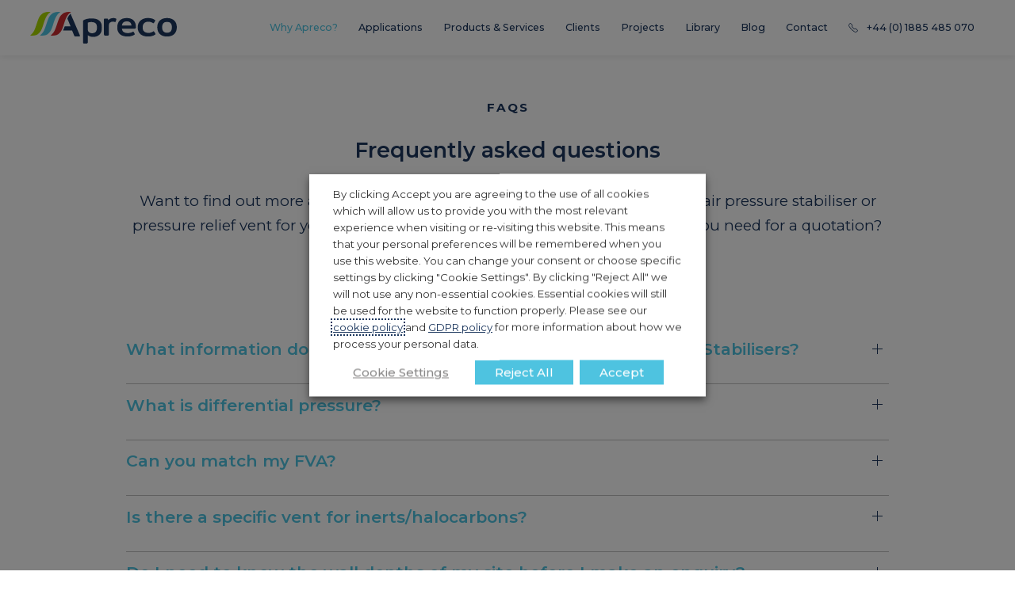

--- FILE ---
content_type: text/html; charset=UTF-8
request_url: https://apreco.com/faqs-select-the-best-apreco-products-for-your-application/
body_size: 17412
content:


<!doctype html>
<html class="uk-height-1-1" lang="en-US">
<head>
	<meta charset="utf-8">
	<meta http-equiv="x-ua-compatible" content="ie=edge">
	<meta name="viewport" content="width=device-width, initial-scale=1">
	<meta name='robots' content='index, follow, max-image-preview:large, max-snippet:-1, max-video-preview:-1' />
<link rel='preload' href='https://apreco.com/app/themes/sozo/public/js/app-mrcyo.js' as='script'/>

	<!-- This site is optimized with the Yoast SEO plugin v26.6 - https://yoast.com/wordpress/plugins/seo/ -->
	<title>FAQs | Apreco</title>
	<meta name="description" content="How you can select the best apreco products for your application? The answers can be found here." />
	<link rel="canonical" href="https://apreco.com/faqs-select-the-best-apreco-products-for-your-application/" />
	<meta property="og:locale" content="en_US" />
	<meta property="og:type" content="article" />
	<meta property="og:title" content="FAQs | Apreco" />
	<meta property="og:description" content="How you can select the best apreco products for your application? The answers can be found here." />
	<meta property="og:url" content="https://apreco.com/faqs-select-the-best-apreco-products-for-your-application/" />
	<meta property="og:site_name" content="Apreco" />
	<meta property="article:modified_time" content="2021-08-10T10:55:52+00:00" />
	<meta name="twitter:card" content="summary_large_image" />
	<meta name="twitter:label1" content="Est. reading time" />
	<meta name="twitter:data1" content="1 minute" />
	<script type="application/ld+json" class="yoast-schema-graph">{"@context":"https://schema.org","@graph":[{"@type":"WebPage","@id":"https://apreco.com/faqs-select-the-best-apreco-products-for-your-application/","url":"https://apreco.com/faqs-select-the-best-apreco-products-for-your-application/","name":"FAQs | Apreco","isPartOf":{"@id":"https://apreco.com/#website"},"datePublished":"2020-09-23T11:08:33+00:00","dateModified":"2021-08-10T10:55:52+00:00","description":"How you can select the best apreco products for your application? The answers can be found here.","breadcrumb":{"@id":"https://apreco.com/faqs-select-the-best-apreco-products-for-your-application/#breadcrumb"},"inLanguage":"en-US","potentialAction":[{"@type":"ReadAction","target":["https://apreco.com/faqs-select-the-best-apreco-products-for-your-application/"]}]},{"@type":"BreadcrumbList","@id":"https://apreco.com/faqs-select-the-best-apreco-products-for-your-application/#breadcrumb","itemListElement":[{"@type":"ListItem","position":1,"name":"Home","item":"https://apreco.com/"},{"@type":"ListItem","position":2,"name":"FAQs"}]},{"@type":"WebSite","@id":"https://apreco.com/#website","url":"https://apreco.com/","name":"Apreco","description":"","potentialAction":[{"@type":"SearchAction","target":{"@type":"EntryPoint","urlTemplate":"https://apreco.com/?s={search_term_string}"},"query-input":{"@type":"PropertyValueSpecification","valueRequired":true,"valueName":"search_term_string"}}],"inLanguage":"en-US"}]}</script>
	<!-- / Yoast SEO plugin. -->


<link rel="alternate" title="oEmbed (JSON)" type="application/json+oembed" href="https://apreco.com/wp-json/oembed/1.0/embed?url=https%3A%2F%2Fapreco.com%2Ffaqs-select-the-best-apreco-products-for-your-application%2F" />
<link rel="alternate" title="oEmbed (XML)" type="text/xml+oembed" href="https://apreco.com/wp-json/oembed/1.0/embed?url=https%3A%2F%2Fapreco.com%2Ffaqs-select-the-best-apreco-products-for-your-application%2F&#038;format=xml" />
<style>
.sirv-flx{
    display: flex;
    width: 100%;
}

.sirv-inln-flx{
    display: inline-flex;
}

.sirv-img-container.sirv-flx, .sirv-img-container.sirv-inln-flx{
    max-width: 100%;
    flex-direction: column;
    align-items: center;
    justify-content: center;
    text-align: center;
    margin: 0;
}

.sirv-img-container__link{
    display: flex;
    max-width: 100%;
    height: 100%;
    box-shadow: none !important;
}

.sirv-img-container__img{
    display: block;
    height: auto;
}

.sirv-img-container__cap{
    display: block;
    text-align: center;
}

figure.sirv-img-container{
    margin-bottom: 10px;
}

.elementor figure.sirv-img-container{
    padding: 5px 0;
}

.elementor figure.sirv-img-container.aligncenter{
    margin-left: auto !important;
    margin-right: auto !important;
}

img.Sirv.placeholder-blurred {
    filter: blur(6px);
}

img.Sirv.sirv-image-loaded {
    filter: none;
}

img.Sirv:not([src]){
    font-size: 0;
    line-height: 0;
    opacity:0;
}
</style>
<style id='wp-img-auto-sizes-contain-inline-css' type='text/css'>
img:is([sizes=auto i],[sizes^="auto," i]){contain-intrinsic-size:3000px 1500px}
/*# sourceURL=wp-img-auto-sizes-contain-inline-css */
</style>
<style id='classic-theme-styles-inline-css' type='text/css'>
/*! This file is auto-generated */
.wp-block-button__link{color:#fff;background-color:#32373c;border-radius:9999px;box-shadow:none;text-decoration:none;padding:calc(.667em + 2px) calc(1.333em + 2px);font-size:1.125em}.wp-block-file__button{background:#32373c;color:#fff;text-decoration:none}
/*# sourceURL=/wp-includes/css/classic-themes.min.css */
</style>
<link rel='stylesheet' id='app-css' href='https://apreco.com/app/themes/sozo/public/css/app-mrcyo.css?ver=6.9' type='text/css' media='all' />
<script src="https://scripts.sirv.com/sirvjs/v3/sirv.js?ver=6.9" defer="defer" type="text/javascript"></script>
<script type="text/javascript" id="cookie-law-info-js-extra">
/* <![CDATA[ */
var Cli_Data = {"nn_cookie_ids":["CookieLawInfoConsent","rc::a","rc::c","test_cookie","li_sugr","bcookie","bscookie","_gcl_au","_ga_*","_ga","AnalyticsSyncHistory","lidc","UserMatchHistory","li_gc"],"non_necessary_cookies":{"necessary":["CookieLawInfoConsent","cookielawinfo-checkbox-advertisement","rc::a","rc::c"],"functional":["lidc","UserMatchHistory","li_gc"],"analytics":["_gcl_au","_ga_*","_ga","AnalyticsSyncHistory"],"advertisement":["test_cookie","li_sugr","bcookie","bscookie"]},"cookielist":{"necessary":{"id":28,"status":true,"priority":0,"title":"Necessary","strict":true,"default_state":false,"ccpa_optout":false,"loadonstart":false},"functional":{"id":29,"status":true,"priority":5,"title":"Functional","strict":false,"default_state":false,"ccpa_optout":false,"loadonstart":false},"performance":{"id":30,"status":true,"priority":4,"title":"Performance","strict":false,"default_state":false,"ccpa_optout":false,"loadonstart":false},"analytics":{"id":31,"status":true,"priority":3,"title":"Analytics","strict":false,"default_state":false,"ccpa_optout":false,"loadonstart":false},"advertisement":{"id":32,"status":true,"priority":2,"title":"Advertisement","strict":false,"default_state":false,"ccpa_optout":false,"loadonstart":false},"others":{"id":33,"status":true,"priority":1,"title":"Others","strict":false,"default_state":false,"ccpa_optout":false,"loadonstart":false}},"ajax_url":"https://apreco.com/wp/wp-admin/admin-ajax.php","current_lang":"en","security":"90613b3b4b","eu_countries":["GB"],"geoIP":"disabled","use_custom_geolocation_api":"","custom_geolocation_api":"https://geoip.cookieyes.com/geoip/checker/result.php","consentVersion":"1","strictlyEnabled":["necessary","obligatoire"],"cookieDomain":"","privacy_length":"250","ccpaEnabled":"","ccpaRegionBased":"","ccpaBarEnabled":"","ccpaType":"gdpr","triggerDomRefresh":"","secure_cookies":""};
var log_object = {"ajax_url":"https://apreco.com/wp/wp-admin/admin-ajax.php"};
//# sourceURL=cookie-law-info-js-extra
/* ]]> */
</script>
<script src="https://apreco.com/app/plugins/webtoffee-gdpr-cookie-consent/public/js/cookie-law-info-public.js?ver=2.6.5" defer="defer" type="text/javascript"></script>
		<script>
			const redact_ad_data = false;
			let wt_cli_ad_storage, wt_cli_analytics_storage, wt_cli_functionality_storage, wt_cli_waiting_period;
			let wt_url_passthrough = true;
			let wt_cli_bypass = 0;
			// Set values for wt_cli_advertisement_category, wt_cli_analytics_category, wt_cli_functional_category
			let wt_cli_advertisement_category = 'advertisement';
			let wt_cli_analytics_category = 'analytics';
			let wt_cli_functional_category = 'functional';

			window.dataLayer = window.dataLayer || [];
			//Set default state 
			update_default_state(wt_cli_advertisement_category, wt_cli_analytics_category, wt_cli_functional_category);

			function update_default_state(wt_cli_advertisement_category, wt_cli_analytics_category, wt_cli_functional_category) {
				let wt_cookie_policy_val = getCookie(`viewed_cookie_policy`, true);
				let wt_analytics_cookie_val = getCookie(`cookielawinfo-checkbox-${wt_cli_analytics_category}`);
				let wt_advertisement_cookie_val = getCookie(`cookielawinfo-checkbox-${wt_cli_advertisement_category}`);
				let wt_functional_cookie_val = getCookie(`cookielawinfo-checkbox-${wt_cli_functional_category}`);
				wt_cli_ad_storage = (wt_advertisement_cookie_val === 'yes' && wt_cookie_policy_val) ? 'granted' : 'denied';
				wt_cli_analytics_storage = (wt_analytics_cookie_val === 'yes' && wt_cookie_policy_val) ? 'granted' : 'denied';
				wt_cli_functionality_storage = (wt_functional_cookie_val === 'yes' && wt_cookie_policy_val) ? 'granted' : 'denied';
				wt_cli_waiting_period = 500;
				//Support for cookie scanner
				if (wt_cli_bypass) {
					wt_cli_ad_storage = wt_cli_analytics_storage = wt_cli_functionality_storage = 'granted';
					wt_cli_waiting_period = 100;
				}
				gtag("consent", "default", {
					ad_storage: "denied",
					ad_user_data: "denied",
					ad_personalization: "denied",
					analytics_storage: "denied",
					functionality_storage: "denied",
					personalization_storage: "denied",
					security_storage: "granted",
					wait_for_update: wt_cli_waiting_period,
				});
			}

			function gtag() {
				dataLayer.push(arguments);
			}
			gtag("set", "developer_id.dZDk4Nz", true);
			gtag("set", "ads_data_redaction", true);
			gtag("set", "url_passthrough", wt_url_passthrough);

			//Check whether already given consent 
			let wt_viewed_cookie_policy = getCookie(`viewed_cookie_policy`, true);
			if(wt_viewed_cookie_policy) {
				checkConsentInitialized();
			}
			// Check if banner is hidden and initialize consent
			document.addEventListener("cliBannerVisibility", function(event) {
				if (event.detail.visible === false) {
					checkConsentInitialized();
				}
			});
			document.addEventListener("cli_consent_update", function() {
				checkConsentInitialized();
			});
			function checkConsentInitialized() {
				// Define a variable to store the retry interval
				const retryInterval = 100; // milliseconds

				function tryToUpdateConsent() {
					// Check if CLI.consent is not loaded yet
					if (typeof CLI === 'undefined' || Object.keys(CLI.consent).length === 0) {
						// If not loaded, wait for the retry interval and retry
						setTimeout(tryToUpdateConsent, retryInterval);
						return;
					}
					// If CLI.consent is loaded, proceed with updating consent status
					setTimeout(update_consent_status, 500); // Delaying the function call for 0.5 seconds
				}

				// Start the initial attempt to update consent
				tryToUpdateConsent();
			}

			function update_consent_status() {
				// Your logic for accepting cookie consent
				wt_cli_ad_storage = 'denied';
				wt_cli_analytics_storage = 'denied';
				wt_cli_functionality_storage = 'denied';
				if (CLI.consent[wt_cli_advertisement_category] == true) {
					wt_cli_ad_storage = 'granted';
				}
				if (CLI.consent[wt_cli_analytics_category] == true) {
					wt_cli_analytics_storage = 'granted';
				}
				if (CLI.consent[wt_cli_functional_category] == true) {
					wt_cli_functionality_storage = 'granted';
				}
				// Access cliBlocker.cliShowBar value
				let isBannerDisabled = cliBlocker.cliShowBar;
				//Support for cookie scanner
				if (wt_cli_bypass || !isBannerDisabled) {
					wt_cli_ad_storage = wt_cli_analytics_storage = wt_cli_functionality_storage = 'granted';
					wt_cli_waiting_period = 100;
				}
				gtag('consent', 'update', {
					'ad_storage': wt_cli_ad_storage,
					'ad_user_data': wt_cli_ad_storage,
					'ad_personalization': wt_cli_ad_storage,
					'analytics_storage': wt_cli_analytics_storage,
					'functionality_storage': wt_cli_functionality_storage,
					'personalization_storage': wt_cli_functionality_storage,
					'security_storage': "granted",
				});
				set_ads_data_redaction();
			}

			function set_ads_data_redaction() {
				if (redact_ad_data && wt_cli_ad_storage == 'denied') {
					gtag('set', 'ads_data_redaction', true);
				}
			}

			function getCookie(name, force = false) {
				const value = "; " + document.cookie;
				const parts = value.split("; " + name + "=");
				if (parts.length === 2) {
					return parts.pop().split(";").shift();
				}
				return force ? false : 'no'; // Return 'false' if cookie doesn't exist and force is true
			}
		</script>
		<link rel="apple-touch-icon" sizes="180x180" href="/apple-touch-icon.png">
	<link rel="icon" type="image/png" sizes="32x32" href="/favicon-32x32.png">
	<link rel="icon" type="image/png" sizes="16x16" href="/favicon-16x16.png">
	<link rel="manifest" href="/site.webmanifest">
	<link rel="mask-icon" href="/safari-pinned-tab.svg" color="#4a90e2">
	<meta name="msapplication-TileColor" content="#ffffff">
	<meta name="theme-color" content="#ffffff">

	
	
	<!-- Google Tag Manager -->
	<script>(function(w,d,s,l,i){w[l]=w[l]||[];w[l].push({'gtm.start':
	new Date().getTime(),event:'gtm.js'});var f=d.getElementsByTagName(s)[0],
	j=d.createElement(s),dl=l!='dataLayer'?'&l='+l:'';j.async=true;j.src=
	'https://www.googletagmanager.com/gtm.js?id='+i+dl;f.parentNode.insertBefore(j,f);
	})(window,document,'script','dataLayer','GTM-K7NZ99G9');</script>
	<!-- End Google Tag Manager -->

		<script type="application/ld+json">
{
  "@context": "http://schema.org",
  "@type": "Organization",
  "@id":  "https://apreco.com",
  "url": "https://apreco.com",
  "logo": "https://apreco.com/app/themes/sozo/public/images/svg_icons/logo.svg",
  "location": {
    "@type": "Place",
    "address": {
      "@type": "PostalAddress",
      "addressLocality": "Bishops Frome, Worcester",
      "addressRegion": "",
      "postalCode": "WR6 5AY",
      "streetAddress": "Unit 2"
    },
    "name": ""
  },
  "name": "Apreco"
}
</script>		<style id='global-styles-inline-css' type='text/css'>
:root{--wp--preset--aspect-ratio--square: 1;--wp--preset--aspect-ratio--4-3: 4/3;--wp--preset--aspect-ratio--3-4: 3/4;--wp--preset--aspect-ratio--3-2: 3/2;--wp--preset--aspect-ratio--2-3: 2/3;--wp--preset--aspect-ratio--16-9: 16/9;--wp--preset--aspect-ratio--9-16: 9/16;--wp--preset--color--black: #000000;--wp--preset--color--cyan-bluish-gray: #abb8c3;--wp--preset--color--white: #ffffff;--wp--preset--color--pale-pink: #f78da7;--wp--preset--color--vivid-red: #cf2e2e;--wp--preset--color--luminous-vivid-orange: #ff6900;--wp--preset--color--luminous-vivid-amber: #fcb900;--wp--preset--color--light-green-cyan: #7bdcb5;--wp--preset--color--vivid-green-cyan: #00d084;--wp--preset--color--pale-cyan-blue: #8ed1fc;--wp--preset--color--vivid-cyan-blue: #0693e3;--wp--preset--color--vivid-purple: #9b51e0;--wp--preset--gradient--vivid-cyan-blue-to-vivid-purple: linear-gradient(135deg,rgb(6,147,227) 0%,rgb(155,81,224) 100%);--wp--preset--gradient--light-green-cyan-to-vivid-green-cyan: linear-gradient(135deg,rgb(122,220,180) 0%,rgb(0,208,130) 100%);--wp--preset--gradient--luminous-vivid-amber-to-luminous-vivid-orange: linear-gradient(135deg,rgb(252,185,0) 0%,rgb(255,105,0) 100%);--wp--preset--gradient--luminous-vivid-orange-to-vivid-red: linear-gradient(135deg,rgb(255,105,0) 0%,rgb(207,46,46) 100%);--wp--preset--gradient--very-light-gray-to-cyan-bluish-gray: linear-gradient(135deg,rgb(238,238,238) 0%,rgb(169,184,195) 100%);--wp--preset--gradient--cool-to-warm-spectrum: linear-gradient(135deg,rgb(74,234,220) 0%,rgb(151,120,209) 20%,rgb(207,42,186) 40%,rgb(238,44,130) 60%,rgb(251,105,98) 80%,rgb(254,248,76) 100%);--wp--preset--gradient--blush-light-purple: linear-gradient(135deg,rgb(255,206,236) 0%,rgb(152,150,240) 100%);--wp--preset--gradient--blush-bordeaux: linear-gradient(135deg,rgb(254,205,165) 0%,rgb(254,45,45) 50%,rgb(107,0,62) 100%);--wp--preset--gradient--luminous-dusk: linear-gradient(135deg,rgb(255,203,112) 0%,rgb(199,81,192) 50%,rgb(65,88,208) 100%);--wp--preset--gradient--pale-ocean: linear-gradient(135deg,rgb(255,245,203) 0%,rgb(182,227,212) 50%,rgb(51,167,181) 100%);--wp--preset--gradient--electric-grass: linear-gradient(135deg,rgb(202,248,128) 0%,rgb(113,206,126) 100%);--wp--preset--gradient--midnight: linear-gradient(135deg,rgb(2,3,129) 0%,rgb(40,116,252) 100%);--wp--preset--font-size--small: 13px;--wp--preset--font-size--medium: 20px;--wp--preset--font-size--large: 36px;--wp--preset--font-size--x-large: 42px;--wp--preset--spacing--20: 0.44rem;--wp--preset--spacing--30: 0.67rem;--wp--preset--spacing--40: 1rem;--wp--preset--spacing--50: 1.5rem;--wp--preset--spacing--60: 2.25rem;--wp--preset--spacing--70: 3.38rem;--wp--preset--spacing--80: 5.06rem;--wp--preset--shadow--natural: 6px 6px 9px rgba(0, 0, 0, 0.2);--wp--preset--shadow--deep: 12px 12px 50px rgba(0, 0, 0, 0.4);--wp--preset--shadow--sharp: 6px 6px 0px rgba(0, 0, 0, 0.2);--wp--preset--shadow--outlined: 6px 6px 0px -3px rgb(255, 255, 255), 6px 6px rgb(0, 0, 0);--wp--preset--shadow--crisp: 6px 6px 0px rgb(0, 0, 0);}:where(.is-layout-flex){gap: 0.5em;}:where(.is-layout-grid){gap: 0.5em;}body .is-layout-flex{display: flex;}.is-layout-flex{flex-wrap: wrap;align-items: center;}.is-layout-flex > :is(*, div){margin: 0;}body .is-layout-grid{display: grid;}.is-layout-grid > :is(*, div){margin: 0;}:where(.wp-block-columns.is-layout-flex){gap: 2em;}:where(.wp-block-columns.is-layout-grid){gap: 2em;}:where(.wp-block-post-template.is-layout-flex){gap: 1.25em;}:where(.wp-block-post-template.is-layout-grid){gap: 1.25em;}.has-black-color{color: var(--wp--preset--color--black) !important;}.has-cyan-bluish-gray-color{color: var(--wp--preset--color--cyan-bluish-gray) !important;}.has-white-color{color: var(--wp--preset--color--white) !important;}.has-pale-pink-color{color: var(--wp--preset--color--pale-pink) !important;}.has-vivid-red-color{color: var(--wp--preset--color--vivid-red) !important;}.has-luminous-vivid-orange-color{color: var(--wp--preset--color--luminous-vivid-orange) !important;}.has-luminous-vivid-amber-color{color: var(--wp--preset--color--luminous-vivid-amber) !important;}.has-light-green-cyan-color{color: var(--wp--preset--color--light-green-cyan) !important;}.has-vivid-green-cyan-color{color: var(--wp--preset--color--vivid-green-cyan) !important;}.has-pale-cyan-blue-color{color: var(--wp--preset--color--pale-cyan-blue) !important;}.has-vivid-cyan-blue-color{color: var(--wp--preset--color--vivid-cyan-blue) !important;}.has-vivid-purple-color{color: var(--wp--preset--color--vivid-purple) !important;}.has-black-background-color{background-color: var(--wp--preset--color--black) !important;}.has-cyan-bluish-gray-background-color{background-color: var(--wp--preset--color--cyan-bluish-gray) !important;}.has-white-background-color{background-color: var(--wp--preset--color--white) !important;}.has-pale-pink-background-color{background-color: var(--wp--preset--color--pale-pink) !important;}.has-vivid-red-background-color{background-color: var(--wp--preset--color--vivid-red) !important;}.has-luminous-vivid-orange-background-color{background-color: var(--wp--preset--color--luminous-vivid-orange) !important;}.has-luminous-vivid-amber-background-color{background-color: var(--wp--preset--color--luminous-vivid-amber) !important;}.has-light-green-cyan-background-color{background-color: var(--wp--preset--color--light-green-cyan) !important;}.has-vivid-green-cyan-background-color{background-color: var(--wp--preset--color--vivid-green-cyan) !important;}.has-pale-cyan-blue-background-color{background-color: var(--wp--preset--color--pale-cyan-blue) !important;}.has-vivid-cyan-blue-background-color{background-color: var(--wp--preset--color--vivid-cyan-blue) !important;}.has-vivid-purple-background-color{background-color: var(--wp--preset--color--vivid-purple) !important;}.has-black-border-color{border-color: var(--wp--preset--color--black) !important;}.has-cyan-bluish-gray-border-color{border-color: var(--wp--preset--color--cyan-bluish-gray) !important;}.has-white-border-color{border-color: var(--wp--preset--color--white) !important;}.has-pale-pink-border-color{border-color: var(--wp--preset--color--pale-pink) !important;}.has-vivid-red-border-color{border-color: var(--wp--preset--color--vivid-red) !important;}.has-luminous-vivid-orange-border-color{border-color: var(--wp--preset--color--luminous-vivid-orange) !important;}.has-luminous-vivid-amber-border-color{border-color: var(--wp--preset--color--luminous-vivid-amber) !important;}.has-light-green-cyan-border-color{border-color: var(--wp--preset--color--light-green-cyan) !important;}.has-vivid-green-cyan-border-color{border-color: var(--wp--preset--color--vivid-green-cyan) !important;}.has-pale-cyan-blue-border-color{border-color: var(--wp--preset--color--pale-cyan-blue) !important;}.has-vivid-cyan-blue-border-color{border-color: var(--wp--preset--color--vivid-cyan-blue) !important;}.has-vivid-purple-border-color{border-color: var(--wp--preset--color--vivid-purple) !important;}.has-vivid-cyan-blue-to-vivid-purple-gradient-background{background: var(--wp--preset--gradient--vivid-cyan-blue-to-vivid-purple) !important;}.has-light-green-cyan-to-vivid-green-cyan-gradient-background{background: var(--wp--preset--gradient--light-green-cyan-to-vivid-green-cyan) !important;}.has-luminous-vivid-amber-to-luminous-vivid-orange-gradient-background{background: var(--wp--preset--gradient--luminous-vivid-amber-to-luminous-vivid-orange) !important;}.has-luminous-vivid-orange-to-vivid-red-gradient-background{background: var(--wp--preset--gradient--luminous-vivid-orange-to-vivid-red) !important;}.has-very-light-gray-to-cyan-bluish-gray-gradient-background{background: var(--wp--preset--gradient--very-light-gray-to-cyan-bluish-gray) !important;}.has-cool-to-warm-spectrum-gradient-background{background: var(--wp--preset--gradient--cool-to-warm-spectrum) !important;}.has-blush-light-purple-gradient-background{background: var(--wp--preset--gradient--blush-light-purple) !important;}.has-blush-bordeaux-gradient-background{background: var(--wp--preset--gradient--blush-bordeaux) !important;}.has-luminous-dusk-gradient-background{background: var(--wp--preset--gradient--luminous-dusk) !important;}.has-pale-ocean-gradient-background{background: var(--wp--preset--gradient--pale-ocean) !important;}.has-electric-grass-gradient-background{background: var(--wp--preset--gradient--electric-grass) !important;}.has-midnight-gradient-background{background: var(--wp--preset--gradient--midnight) !important;}.has-small-font-size{font-size: var(--wp--preset--font-size--small) !important;}.has-medium-font-size{font-size: var(--wp--preset--font-size--medium) !important;}.has-large-font-size{font-size: var(--wp--preset--font-size--large) !important;}.has-x-large-font-size{font-size: var(--wp--preset--font-size--x-large) !important;}
/*# sourceURL=global-styles-inline-css */
</style>
<link rel='stylesheet' id='cookie-law-info-table-css' href='https://apreco.com/app/plugins/webtoffee-gdpr-cookie-consent/public/css/cookie-law-info-table.css?ver=2.6.5' type='text/css' media='all' />
</head>
<body class="wp-singular page-template-default page page-id-845 wp-theme-sozo">
	<!-- Google Tag Manager (noscript) -->
	<noscript>
		<iframe
			src="https://www.googletagmanager.com/ns.html?id="
			height="0" width="0" style="display:none;visibility:hidden"
		></iframe>
	</noscript>
	<!-- End Google Tag Manager (noscript) -->

<div style="display: none;" class="browser-warning uk-text-center uk-padding-small" id="browser-warning">
	<p class="uk-margin-remove">
		You are using an <strong>outdated</strong> browser. Please <a href="http://browsehappy.com/">upgrade your browser</a> to improve your experience
	</p>
</div>


<div id="offcanvas" class="uk-offcanvas" uk-offcanvas="overlay: true; mode: push; flip: true">
	<div class="uk-offcanvas-bar">

		<button class="uk-offcanvas-close" type="button" uk-close></button>

		<div>
			<ul class="uk-list uk-list-offcanvas">
				<li>
					<a class="uk-text-5 uk-text-fw-sb  uk-accordion-none uk-display-block" href="/">Home</a>
				</li>
																	<ul uk-accordion>
								<li>
									<a class="uk-text-5 uk-text-fw-sb uk-accordion-title">Why Apreco?</a>
						
											<div class="uk-accordion-content">
							<div class="uk-flex uk-flex-middle">
								<ul class="uk-light uk-width-1-1">
																			<li class="">
											<a href="https://apreco.com/about-us-air-pressure-control-specialists/">
												<span class="uk-dropdown-text uk-text-8 uk-text-fw-m uk-margin-small-top uk-display-block uk-text-align-center">About Us</span>
											</a>
										</li>
																			<li class="">
											<a href="https://apreco.com/pressure-vents-research-and-development/">
												<span class="uk-dropdown-text uk-text-8 uk-text-fw-m uk-margin-small-top uk-display-block uk-text-align-center">Research &amp; Development</span>
											</a>
										</li>
																			<li class="">
											<a href="https://apreco.com/testing-and-certification-for-air-pressure-vents/">
												<span class="uk-dropdown-text uk-text-8 uk-text-fw-m uk-margin-small-top uk-display-block uk-text-align-center">Testing &amp; Certification</span>
											</a>
										</li>
																			<li class="">
											<a href="https://apreco.com/worldwide-exporters/">
												<span class="uk-dropdown-text uk-text-8 uk-text-fw-m uk-margin-small-top uk-display-block uk-text-align-center">Worldwide Exporters</span>
											</a>
										</li>
																			<li class="">
											<a href="https://apreco.com/faqs-select-the-best-apreco-products-for-your-application/">
												<span class="uk-dropdown-text uk-text-8 uk-text-fw-m uk-margin-small-top uk-display-block uk-text-align-center">FAQs</span>
											</a>
										</li>
																	</ul>
							</div>
						</div>
					</li>
				</ul>
																							<ul uk-accordion>
								<li>
									<a class="uk-text-5 uk-text-fw-sb uk-accordion-title">Applications</a>
						
											<div class="uk-accordion-content">
							<div class="uk-flex uk-flex-middle">
								<ul class="uk-light uk-width-1-1">
																			<li class="">
											<a href="https://apreco.com/air-pressure-stabilisers-pressure-relief-vents/data-centres/">
												<span class="uk-dropdown-text uk-text-8 uk-text-fw-m uk-margin-small-top uk-display-block uk-text-align-center">Data Centres</span>
											</a>
										</li>
																			<li class="">
											<a href="https://apreco.com/fire-suppression/">
												<span class="uk-dropdown-text uk-text-8 uk-text-fw-m uk-margin-small-top uk-display-block uk-text-align-center">Fire</span>
											</a>
										</li>
																			<li class="">
											<a href="https://apreco.com/application-of-differential-air-pressure/">
												<span class="uk-dropdown-text uk-text-8 uk-text-fw-m uk-margin-small-top uk-display-block uk-text-align-center">Healthcare</span>
											</a>
										</li>
																			<li class="">
											<a href="https://apreco.com/pharmaceutical-clean-rooms/">
												<span class="uk-dropdown-text uk-text-8 uk-text-fw-m uk-margin-small-top uk-display-block uk-text-align-center">Clean Rooms</span>
											</a>
										</li>
																	</ul>
							</div>
						</div>
					</li>
				</ul>
																							<ul uk-accordion>
								<li>
									<a class="uk-text-5 uk-text-fw-sb uk-accordion-title">Products & Services</a>
						
											<div class="uk-accordion-content">
							<div class="uk-flex uk-flex-middle">
								<ul class="uk-light uk-width-1-1">
																			<li class="">
											<a href="/product_category/pressure-relief-vents/">
												<span class="uk-dropdown-text uk-text-8 uk-text-fw-m uk-margin-small-top uk-display-block uk-text-align-center">Pressure Relief Vents</span>
											</a>
										</li>
																			<li class="">
											<a href="/product_category/air-pressure-stabilisers/">
												<span class="uk-dropdown-text uk-text-8 uk-text-fw-m uk-margin-small-top uk-display-block uk-text-align-center">Air Pressure Stabilisers</span>
											</a>
										</li>
																			<li class="">
											<a href="/product_category/accessories/">
												<span class="uk-dropdown-text uk-text-8 uk-text-fw-m uk-margin-small-top uk-display-block uk-text-align-center">Accessories</span>
											</a>
										</li>
																			<li class="">
											<a href="https://apreco.com/air-pressure-stabiliser-refurbishment/">
												<span class="uk-dropdown-text uk-text-8 uk-text-fw-m uk-margin-small-top uk-display-block uk-text-align-center">On-Site Services</span>
											</a>
										</li>
																			<li class="">
											<a href="https://apreco.com/all-products-and-services/">
												<span class="uk-dropdown-text uk-text-8 uk-text-fw-m uk-margin-small-top uk-display-block uk-text-align-center">All Products</span>
											</a>
										</li>
																	</ul>
							</div>
						</div>
					</li>
				</ul>
																							<li>
								<a class="uk-text-5 uk-text-fw-sb uk-display-block" href="https://apreco.com/clients/">Clients</a>
							</li>
						
																						<li>
								<a class="uk-text-5 uk-text-fw-sb uk-display-block" href="https://apreco.com/projects/">Projects</a>
							</li>
						
																						<ul uk-accordion>
								<li>
									<a class="uk-text-5 uk-text-fw-sb uk-accordion-title">Library</a>
						
											<div class="uk-accordion-content">
							<div class="uk-flex uk-flex-middle">
								<ul class="uk-light uk-width-1-1">
																			<li class="">
											<a href="/library/certifications/">
												<span class="uk-dropdown-text uk-text-8 uk-text-fw-m uk-margin-small-top uk-display-block uk-text-align-center">Certifications</span>
											</a>
										</li>
																			<li class="">
											<a href="/library/data-sheets/">
												<span class="uk-dropdown-text uk-text-8 uk-text-fw-m uk-margin-small-top uk-display-block uk-text-align-center">Data Sheets</span>
											</a>
										</li>
																			<li class="">
											<a href="/library/drawings/">
												<span class="uk-dropdown-text uk-text-8 uk-text-fw-m uk-margin-small-top uk-display-block uk-text-align-center">Drawings</span>
											</a>
										</li>
																			<li class="">
											<a href="/library/installation-guides/">
												<span class="uk-dropdown-text uk-text-8 uk-text-fw-m uk-margin-small-top uk-display-block uk-text-align-center">Installation Guides</span>
											</a>
										</li>
																			<li class="">
											<a href="/library/om-manuals/">
												<span class="uk-dropdown-text uk-text-8 uk-text-fw-m uk-margin-small-top uk-display-block uk-text-align-center">O&M Manuals</span>
											</a>
										</li>
																			<li class="">
											<a href="https://apreco.com/library/">
												<span class="uk-dropdown-text uk-text-8 uk-text-fw-m uk-margin-small-top uk-display-block uk-text-align-center">Library</span>
											</a>
										</li>
																	</ul>
							</div>
						</div>
					</li>
				</ul>
																							<li>
								<a class="uk-text-5 uk-text-fw-sb uk-display-block" href="https://apreco.com/blog/">Blog</a>
							</li>
						
																						<li>
								<a class="uk-text-5 uk-text-fw-sb uk-display-block" href="https://apreco.com/contact/">Contact</a>
							</li>
						
												</ul>
		</div>


	</div>
</div>
<div class="uk-offcanvas-content">

	
<div class="uk-background-white uk-dark uk-box-shadow-small uk-position-relative-ni" uk-sticky="show-on-up: true; animation: uk-animation-slide-top-small">
<div class="uk-navbar-container uk-navbar-transparent uk-navbar-primary">
	<nav class="uk-navbar uk-container">
		<div class="uk-navbar-left">
			<div class="logo" style="margin: 0; font-size: 0;">
				<a href="https://apreco.com/" title="Apreco">
					<span class="uk-preserve" uk-icon="icon: logo; ratio: 1;"></span>
				</a>
			</div>
		</div>
		<div class="uk-navbar-right">
			<ul class="uk-navbar-nav uk-visible@m">
				
	<li>
					<a class="">Why Apreco?</a>
			</li>
			<div uk-dropdown="mode: click;" class="uk-dropdown">
			<div class="uk-flex uk-flex-middle">
				<ul class=" uk-light">
											<li class="uk-dropdown-item" data-id="843">
							<a href="https://apreco.com/about-us-air-pressure-control-specialists/">
								<span class="uk-icon" uk-icon="icon: about-us"></span>
								<span class="uk-dropdown-text uk-text-8 uk-text-fw-m uk-margin-small-top uk-display-block uk-text-align-center">About Us</span>
							</a>
						</li>
											<li class="uk-dropdown-item" data-id="841">
							<a href="https://apreco.com/pressure-vents-research-and-development/">
								<span class="uk-icon" uk-icon="icon: fire-station"></span>
								<span class="uk-dropdown-text uk-text-8 uk-text-fw-m uk-margin-small-top uk-display-block uk-text-align-center">Research &amp; Development</span>
							</a>
						</li>
											<li class="uk-dropdown-item" data-id="814">
							<a href="https://apreco.com/testing-and-certification-for-air-pressure-vents/">
								<span class="uk-icon" uk-icon="icon: certification"></span>
								<span class="uk-dropdown-text uk-text-8 uk-text-fw-m uk-margin-small-top uk-display-block uk-text-align-center">Testing &amp; Certification</span>
							</a>
						</li>
											<li class="uk-dropdown-item" data-id="2676">
							<a href="https://apreco.com/worldwide-exporters/">
								<span class="uk-icon" uk-icon="icon: earth"></span>
								<span class="uk-dropdown-text uk-text-8 uk-text-fw-m uk-margin-small-top uk-display-block uk-text-align-center">Worldwide Exporters</span>
							</a>
						</li>
											<li class="uk-dropdown-item" data-id="845">
							<a href="https://apreco.com/faqs-select-the-best-apreco-products-for-your-application/">
								<span class="uk-icon" uk-icon="icon: question"></span>
								<span class="uk-dropdown-text uk-text-8 uk-text-fw-m uk-margin-small-top uk-display-block uk-text-align-center">FAQs</span>
							</a>
						</li>
									</ul>
			</div>
		</div>
			<li>
					<a class="">Applications</a>
			</li>
			<div uk-dropdown="mode: click;" class="uk-dropdown">
			<div class="uk-flex uk-flex-middle">
				<ul class=" uk-light">
											<li class="uk-dropdown-item" data-id="4024">
							<a href="https://apreco.com/air-pressure-stabilisers-pressure-relief-vents/data-centres/">
								<span class="uk-icon" uk-icon="icon: servers"></span>
								<span class="uk-dropdown-text uk-text-8 uk-text-fw-m uk-margin-small-top uk-display-block uk-text-align-center">Data Centres</span>
							</a>
						</li>
											<li class="uk-dropdown-item" data-id="809">
							<a href="https://apreco.com/fire-suppression/">
								<span class="uk-icon" uk-icon="icon: officeblocks"></span>
								<span class="uk-dropdown-text uk-text-8 uk-text-fw-m uk-margin-small-top uk-display-block uk-text-align-center">Fire</span>
							</a>
						</li>
											<li class="uk-dropdown-item" data-id="755">
							<a href="https://apreco.com/application-of-differential-air-pressure/">
								<span class="uk-icon" uk-icon="icon: hospital"></span>
								<span class="uk-dropdown-text uk-text-8 uk-text-fw-m uk-margin-small-top uk-display-block uk-text-align-center">Healthcare</span>
							</a>
						</li>
											<li class="uk-dropdown-item" data-id="812">
							<a href="https://apreco.com/pharmaceutical-clean-rooms/">
								<span class="uk-icon" uk-icon="icon: clean-room"></span>
								<span class="uk-dropdown-text uk-text-8 uk-text-fw-m uk-margin-small-top uk-display-block uk-text-align-center">Clean Rooms</span>
							</a>
						</li>
									</ul>
			</div>
		</div>
			<li>
					<a class="">Products & Services</a>
			</li>
			<div uk-dropdown="mode: click;" class="uk-dropdown">
			<div class="uk-flex uk-flex-middle">
				<ul class=" uk-light">
											<li class="uk-dropdown-item" data-id="848">
							<a href="/product_category/pressure-relief-vents/">
								<span class="uk-icon" uk-icon="icon: vent"></span>
								<span class="uk-dropdown-text uk-text-8 uk-text-fw-m uk-margin-small-top uk-display-block uk-text-align-center">Pressure Relief Vents</span>
							</a>
						</li>
											<li class="uk-dropdown-item" data-id="1928">
							<a href="/product_category/air-pressure-stabilisers/">
								<span class="uk-icon" uk-icon="icon: stabiliser"></span>
								<span class="uk-dropdown-text uk-text-8 uk-text-fw-m uk-margin-small-top uk-display-block uk-text-align-center">Air Pressure Stabilisers</span>
							</a>
						</li>
											<li class="uk-dropdown-item" data-id="1928">
							<a href="/product_category/accessories/">
								<span class="uk-icon" uk-icon="icon: accessories"></span>
								<span class="uk-dropdown-text uk-text-8 uk-text-fw-m uk-margin-small-top uk-display-block uk-text-align-center">Accessories</span>
							</a>
						</li>
											<li class="uk-dropdown-item" data-id="1928">
							<a href="https://apreco.com/air-pressure-stabiliser-refurbishment/">
								<span class="uk-icon" uk-icon="icon: onsite-services"></span>
								<span class="uk-dropdown-text uk-text-8 uk-text-fw-m uk-margin-small-top uk-display-block uk-text-align-center">On-Site Services</span>
							</a>
						</li>
											<li class="uk-dropdown-item" data-id="848">
							<a href="https://apreco.com/all-products-and-services/">
								<span class="uk-icon" uk-icon="icon: view"></span>
								<span class="uk-dropdown-text uk-text-8 uk-text-fw-m uk-margin-small-top uk-display-block uk-text-align-center">All Products</span>
							</a>
						</li>
									</ul>
			</div>
		</div>
			<li>
					<a data-id="854" href="https://apreco.com/clients/">
				Clients			</a>
			</li>
		<li>
					<a data-id="1502" href="https://apreco.com/projects/">
				Projects			</a>
			</li>
		<li>
					<a class="">Library</a>
			</li>
			<div uk-dropdown="mode: click;" class="uk-dropdown">
			<div class="uk-flex uk-flex-middle">
				<ul class=" uk-light">
											<li class="uk-dropdown-item" data-id="">
							<a href="/library/certifications/">
								<span class="uk-icon" uk-icon="icon: certification"></span>
								<span class="uk-dropdown-text uk-text-8 uk-text-fw-m uk-margin-small-top uk-display-block uk-text-align-center">Certifications</span>
							</a>
						</li>
											<li class="uk-dropdown-item" data-id="">
							<a href="/library/data-sheets/">
								<span class="uk-icon" uk-icon="icon: data-sheets"></span>
								<span class="uk-dropdown-text uk-text-8 uk-text-fw-m uk-margin-small-top uk-display-block uk-text-align-center">Data Sheets</span>
							</a>
						</li>
											<li class="uk-dropdown-item" data-id="">
							<a href="/library/drawings/">
								<span class="uk-icon" uk-icon="icon: data-sheets"></span>
								<span class="uk-dropdown-text uk-text-8 uk-text-fw-m uk-margin-small-top uk-display-block uk-text-align-center">Drawings</span>
							</a>
						</li>
											<li class="uk-dropdown-item" data-id="">
							<a href="/library/installation-guides/">
								<span class="uk-icon" uk-icon="icon: guides"></span>
								<span class="uk-dropdown-text uk-text-8 uk-text-fw-m uk-margin-small-top uk-display-block uk-text-align-center">Installation Guides</span>
							</a>
						</li>
											<li class="uk-dropdown-item" data-id="">
							<a href="/library/om-manuals/">
								<span class="uk-icon" uk-icon="icon: operation-manuals"></span>
								<span class="uk-dropdown-text uk-text-8 uk-text-fw-m uk-margin-small-top uk-display-block uk-text-align-center">O&M Manuals</span>
							</a>
						</li>
											<li class="uk-dropdown-item" data-id="927">
							<a href="https://apreco.com/library/">
								<span class="uk-icon" uk-icon="icon: view"></span>
								<span class="uk-dropdown-text uk-text-8 uk-text-fw-m uk-margin-small-top uk-display-block uk-text-align-center">Library</span>
							</a>
						</li>
									</ul>
			</div>
		</div>
			<li>
					<a data-id="350" href="https://apreco.com/blog/">
				Blog			</a>
			</li>
		<li>
					<a data-id="5" href="https://apreco.com/contact/">
				Contact			</a>
			</li>
					<li class="uk-visible@m"> <a href="tel:+441885485070" class="" title="Call us"><span class="uk-display-inline uk-margin-xsmall-right uk-icon-nav-phone" uk-icon="icon: phone; ratio: 0.5;"></span>+44 (0) 1885 485 070</a></li>
			</ul>
			<a href="#offcanvas" uk-toggle="" class="uk-hidden@m uk-hamburger">
            <span class="uk-navbar-toggle uk-navbar-toggle-icon">
                <svg width="25" height="20" viewBox="0 0 20 20" xmlns="http://www.w3.org/2000/svg">
                    <rect y="9" width="25" height="2"></rect>
                    <rect y="3" width="25" height="2"></rect>
                    <rect y="15" width="25" height="2"></rect>
                </svg>
            </span>
			</a>

		</div>
	</nav>
</div>
</div><span></span>
	<section id="main">
<div class="uk-section uk-section-small">
	<div class="uk-container uk-container-small uk-text-center uk-style-line-below-center">
				<h6 class="uk-style-meta">FAQs</h6>
				<h1 class="uk-text-3 uk-text-fw-sb">Frequently asked questions </h1>
				<p>Want to find out more about Apreco products? How you can select the best air pressure stabiliser or pressure relief vent for your application? Or perhaps the type of information you need for a quotation? The answers to these and more can be found below. </p>
			</div>
</div>
<div class="uk-position-relative uk-container uk-container-small uk-section">

	
	<ul class="uk-accordion uk-list uk-list-divider" uk-accordion>
	    	    <li>
			<a class="uk-text-5 uk-color-secondary uk-text-fw-sb uk-accordion-title" href="#">What information do I need to receive a quotation for Air Pressure Stabilisers?</a>
			<div class="uk-accordion-content uk-text-7"><p>If you can please provide the pressure differential, air volume rate, wall depth and fire rating (if required).</p>
</div>
		</li>
	    	    <li>
			<a class="uk-text-5 uk-color-secondary uk-text-fw-sb uk-accordion-title" href="#">What is differential pressure?</a>
			<div class="uk-accordion-content uk-text-7"><p>Differential pressure is the difference between two applied pressures. Apreco&#8217;s Air Pressure Stabilisers accurately control the differential air pressures between adjacent rooms to fine tolerances, closing as soon as the <a href="http://ecohvac.com.au/products/apreco-air-pressure-stabilisers/">differential air pressure</a> drops below the required level.</p>
</div>
		</li>
	    	    <li>
			<a class="uk-text-5 uk-color-secondary uk-text-fw-sb uk-accordion-title" href="#">Can you match my FVA?</a>
			<div class="uk-accordion-content uk-text-7"><p>We have an extensive range of vent sizes available.</p>
</div>
		</li>
	    	    <li>
			<a class="uk-text-5 uk-color-secondary uk-text-fw-sb uk-accordion-title" href="#">Is there a specific vent for inerts/halocarbons?</a>
			<div class="uk-accordion-content uk-text-7"><p>Inert agents generate over/positive pressure and employs the IGV. Halocarbons generate both over/positive and under/negative peak pressures and employs the SGV.</p>
</div>
		</li>
	    	    <li>
			<a class="uk-text-5 uk-color-secondary uk-text-fw-sb uk-accordion-title" href="#">Do I need to know the wall depths of my site before I make an enquiry?</a>
			<div class="uk-accordion-content uk-text-7"><p>Yes, we have solutions for both Narrow and Wide wall depths</p>
</div>
		</li>
	    	    <li>
			<a class="uk-text-5 uk-color-secondary uk-text-fw-sb uk-accordion-title" href="#">What typical information do you need for a quotation of your Fire Suppression Vents?</a>
			<div class="uk-accordion-content uk-text-7"><p>Type of Gaseous Fire Suppression System, Room Volume or Free Vent Area, Internal or External wall installation</p>
</div>
		</li>
	    	    <li>
			<a class="uk-text-5 uk-color-secondary uk-text-fw-sb uk-accordion-title" href="#">What Certifications do Apreco's products hold?</a>
			<div class="uk-accordion-content uk-text-7"><p>You can find our latest certifications <a href="https://apreco.com/testing-certification/">here</a>.</p>
</div>
		</li>
	    	    <li>
			<a class="uk-text-5 uk-color-secondary uk-text-fw-sb uk-accordion-title" href="#">What components will I need for installation?</a>
			<div class="uk-accordion-content uk-text-7"><p>All Apreco Units are factory set and are delivered with Instruction Manuals.</p>
</div>
		</li>
	    	    <li>
			<a class="uk-text-5 uk-color-secondary uk-text-fw-sb uk-accordion-title" href="#">Do you provide site surveys and advise on any remedial works required?</a>
			<div class="uk-accordion-content uk-text-7"><p>Yes, if necessary. We will be pleased to visit your site, although many of our systems can be quoted from information received by telephone or from photographs sent via sales@apreco.com.</p>
</div>
		</li>
	    	    <li>
			<a class="uk-text-5 uk-color-secondary uk-text-fw-sb uk-accordion-title" href="#">Do you deliver internationally?</a>
			<div class="uk-accordion-content uk-text-7"><p>Apreco is an award-wining exporter, we can deliver your project and employ our Local Chamber of Commerce for your Certification needs.</p>
</div>
		</li>
	    	    <li>
			<a class="uk-text-5 uk-color-secondary uk-text-fw-sb uk-accordion-title" href="#">Do you offer bespoke colours for your units?</a>
			<div class="uk-accordion-content uk-text-7"><p>Yes. We have a professional powder coating facility within our premises providing customised colours  to suit your project facility.</p>
</div>
		</li>
	    	    <li>
			<a class="uk-text-5 uk-color-secondary uk-text-fw-sb uk-accordion-title" href="#">Do you hold stock?</a>
			<div class="uk-accordion-content uk-text-7"><p>We have an extensive range of standard sizes available in stock, as well as bespoke solutions to suit your needs.</p>
</div>
		</li>
	    	    <li>
			<a class="uk-text-5 uk-color-secondary uk-text-fw-sb uk-accordion-title" href="#">Which Apreco product is best for my application?</a>
			<div class="uk-accordion-content uk-text-7"><p>Our expert technicians can advise you on the best Apreco product for your application. You can send your enquiry to sales@apreco.com.</p>
</div>
		</li>
	    	    <li>
			<a class="uk-text-5 uk-color-secondary uk-text-fw-sb uk-accordion-title" href="#">How do I place order with Apreco?</a>
			<div class="uk-accordion-content uk-text-7"><p> You can call us directly on 01885 485070 or send us an email to sales@apreco.com </p>
</div>
		</li>
	    	</ul>
</div>
</section>


<div class="uk-section uk-section-small uk-section-library-search uk-background-gradient uk-light">
	<div class="uk-container uk-container-search">
		<div class="uk-grid uk-grid-small" uk-grid>
			<div class="">
				<span class="uk-icon uk-icon-doc-search" uk-icon="icon: document-search"></span>
			</div>
			<div class="uk-width-expand@s">
				<h5 class="uk-text-4 uk-text-fw-sb">Search Documents.</h5>
				<p class="uk-margin-small-top uk-margin-bottom uk-text-7 uk-text-fw-sb">Here you will find documents that belong to Apreco’s products.</p>
			</div>
		</div>
		
<form class="uk-search uk-search-large uk-light uk-padding-small" method="GET" action="https://apreco.com/library/">
	<div uk-grid class="uk-grid uk-grid-collapse uk-flex-middle">
		<div class="uk-width-expand@s">
        	<input class="uk-search-input uk-form-search-input uk-light" type="search" name="s_download" placeholder="Search Datasheets, Manuals & Installation Guides" value="">
        	        </div>
        <div class="uk-text-center">
        	<button class="uk-button uk-button-secondary uk-button-search  uk-position-relative"><span>Search</span></button>
        </div>
	</div>
</form>    </div>
</div>
<div class="uk-section uk-section-small">
	<h6 class="uk-text-7 uk-text-fw-sb uk-text-center uk-margin-bottom">A few of our Clients who’s assets & personnel are protected by Apreco products. <a class="uk-button uk-button-line  uk-button-small" href="https://apreco.com/clients/" >
	<span>View all clients</span>
</a>
</h6>
	<div class="uk-container uk-container-medium uk-position-relative uk-container-logos" uk-slider="autoplay: true;">
	<div class="uk-overflow-hidden">
		<div class="uk-slider-items uk-grid uk-child-width-1-2 uk-child-width-1-4@s uk-child-width-1-5@m uk-child-width-1-7@l uk-text-center uk-slider-items uk-flex-middle" uk-scrollspy="target: > div; cls: uk-animation-fade; delay: 200;">
							<div>
											<img src="https://media.apreco.com/uploads/2020/09/8f9c92a75dc0990b419813fde27cb91bc0e598c0.png" class="uk-height-footer-logos Sirv uk-width-1-1 "  sizes="(max-width: 140px) 100vw, 140px"  alt="8f9c92a75dc0990b419813fde27cb91bc0e598c0" title="8f9c92a75dc0990b419813fde27cb91bc0e598c0" />									</div>
							<div>
											<img src="https://media.apreco.com/uploads/2020/09/9f71012098b6f37a1de65ad33908e03ad89038f3.png" class="uk-height-footer-logos Sirv uk-width-1-1 "  sizes="(max-width: 140px) 100vw, 140px"  alt="9f71012098b6f37a1de65ad33908e03ad89038f3" title="9f71012098b6f37a1de65ad33908e03ad89038f3" />									</div>
							<div>
											<img src="https://media.apreco.com/uploads/2020/09/bb4fb07139f7cda0f55e92157f9384be98ab6a7a.png" class="uk-height-footer-logos Sirv uk-width-1-1 "  sizes="(max-width: 140px) 100vw, 140px"  alt="bb4fb07139f7cda0f55e92157f9384be98ab6a7a" title="bb4fb07139f7cda0f55e92157f9384be98ab6a7a" />									</div>
							<div>
											<img src="https://media.apreco.com/uploads/2020/09/c1a0c026965636d9b3ece0578732c59d0eda0eb5.png" class="uk-height-footer-logos Sirv uk-width-1-1 "  sizes="(max-width: 140px) 100vw, 140px"  alt="c1a0c026965636d9b3ece0578732c59d0eda0eb5" title="c1a0c026965636d9b3ece0578732c59d0eda0eb5" />									</div>
							<div>
											<img src="https://media.apreco.com/uploads/2020/09/c06581eb6a9d40ebc669da36ecc5b2290da6ec35.png" class="uk-height-footer-logos Sirv uk-width-1-1 "  sizes="(max-width: 140px) 100vw, 140px"  alt="c06581eb6a9d40ebc669da36ecc5b2290da6ec35" title="c06581eb6a9d40ebc669da36ecc5b2290da6ec35" />									</div>
							<div>
											<img src="https://media.apreco.com/uploads/2020/09/cafbacc7f5995680e35da5e12a7b7ab30d576274.png" class="uk-height-footer-logos Sirv uk-width-1-1 "  sizes="(max-width: 140px) 100vw, 140px"  alt="cafbacc7f5995680e35da5e12a7b7ab30d576274" title="cafbacc7f5995680e35da5e12a7b7ab30d576274" />									</div>
							<div>
											<img src="https://media.apreco.com/uploads/2020/09/dec1fa830454329022a323102d82cf34c511f48d.png" class="uk-height-footer-logos Sirv uk-width-1-1 "  sizes="(max-width: 140px) 100vw, 140px"  alt="Virgin Media logo" title="Virgin Media logo" />									</div>
							<div>
											<img src="https://media.apreco.com/uploads/2020/12/Pfizer-logo-e1611934978703.jpg" class="uk-height-footer-logos Sirv uk-width-1-1 "  sizes="(max-width: 158px) 100vw, 158px"  alt="Pfizer-logo-e1611934978703" title="Pfizer-logo-e1611934978703" />									</div>
							<div>
											<img src="https://media.apreco.com/uploads/2021/04/China-Mobile-Logo-1.png?w=200&h=113" class="uk-height-footer-logos Sirv uk-width-1-1 "  srcset="https://media.apreco.com/uploads/2021/04/China-Mobile-Logo-1.png 1920w, https://media.apreco.com/uploads/2021/04/China-Mobile-Logo-1.png?w=300&amp;h=169&amp;scale.option=fill&amp;cw=300&amp;ch=169&amp;cx=center&amp;cy=center 300w, https://media.apreco.com/uploads/2021/04/China-Mobile-Logo-1.png?w=1024&amp;h=576&amp;scale.option=fill&amp;cw=1024&amp;ch=576&amp;cx=center&amp;cy=center 1024w, https://media.apreco.com/uploads/2021/04/China-Mobile-Logo-1.png?w=768&amp;h=432&amp;scale.option=fill&amp;cw=768&amp;ch=432&amp;cx=center&amp;cy=center 768w, https://media.apreco.com/uploads/2021/04/China-Mobile-Logo-1.png?w=1536&amp;h=864&amp;scale.option=fill&amp;cw=1536&amp;ch=864&amp;cx=center&amp;cy=center 1536w, https://media.apreco.com/uploads/2021/04/China-Mobile-Logo-1.png?w=1400&amp;h=788&amp;scale.option=fill&amp;cw=1400&amp;ch=788&amp;cx=center&amp;cy=center 1400w, https://media.apreco.com/uploads/2021/04/China-Mobile-Logo-1.png?w=630&amp;h=354&amp;scale.option=fill&amp;cw=630&amp;ch=354&amp;cx=center&amp;cy=center 630w, https://media.apreco.com/uploads/2021/04/China-Mobile-Logo-1.png?w=460&amp;h=259&amp;scale.option=fill&amp;cw=460&amp;ch=259&amp;cx=center&amp;cy=center 460w, https://media.apreco.com/uploads/2021/04/China-Mobile-Logo-1.png?w=356&amp;h=200&amp;scale.option=fill&amp;cw=356&amp;ch=200&amp;cx=center&amp;cy=center 356w, https://media.apreco.com/uploads/2021/04/China-Mobile-Logo-1.png?w=640&amp;h=360&amp;scale.option=fill&amp;cw=640&amp;ch=360&amp;cx=center&amp;cy=center 640w, https://media.apreco.com/uploads/2021/04/China-Mobile-Logo-1.png?w=350&amp;h=197&amp;scale.option=fill&amp;cw=350&amp;ch=197&amp;cx=center&amp;cy=center 350w, https://media.apreco.com/uploads/2021/04/China-Mobile-Logo-1.png?w=240&amp;h=135&amp;scale.option=fill&amp;cw=240&amp;ch=135&amp;cx=center&amp;cy=center 240w, https://media.apreco.com/uploads/2021/04/China-Mobile-Logo-1.png?w=270&amp;h=152&amp;scale.option=fill&amp;cw=270&amp;ch=152&amp;cx=center&amp;cy=center 270w, https://media.apreco.com/uploads/2021/04/China-Mobile-Logo-1.png?w=1067&amp;h=600&amp;scale.option=fill&amp;cw=1067&amp;ch=600&amp;cx=center&amp;cy=center 1067w, https://media.apreco.com/uploads/2021/04/China-Mobile-Logo-1.png?w=200&amp;h=113 200w"  sizes="(max-width: 200px) 100vw, 200px"  alt="China-Mobile-Logo-1" title="China-Mobile-Logo-1" />									</div>
							<div>
											<img src="https://media.apreco.com/uploads/2020/12/Untitled-2-1-e1611935108498.jpg" class="uk-height-footer-logos Sirv uk-width-1-1 "  sizes="(max-width: 90px) 100vw, 90px"  alt="Untitled-2-1-e1611935108498" title="Untitled-2-1-e1611935108498" />									</div>
							<div>
											<img src="https://media.apreco.com/uploads/2020/12/1200px-BT_logo_2019.svg_-e1611935191166.png" class="uk-height-footer-logos Sirv uk-width-1-1 "  sizes="(max-width: 90px) 100vw, 90px"  alt="1200px-BT_logo_2019.svg_-e1611935191166" title="1200px-BT_logo_2019.svg_-e1611935191166" />									</div>
							<div>
											<img src="https://media.apreco.com/uploads/2021/03/Sega-Logo.wine_-e1614618091130.png?w=200&h=95" class="uk-height-footer-logos Sirv uk-width-1-1 "  srcset="https://media.apreco.com/uploads/2021/03/Sega-Logo.wine_-e1614618091130.png 2805w, https://media.apreco.com/uploads/2021/03/Sega-Logo.wine_-e1614618091130.png?w=300&amp;h=143&amp;scale.option=fill&amp;cw=300&amp;ch=143&amp;cx=center&amp;cy=center 300w, https://media.apreco.com/uploads/2021/03/Sega-Logo.wine_-e1614618091130.png?w=1024&amp;h=487&amp;scale.option=fill&amp;cw=1024&amp;ch=487&amp;cx=center&amp;cy=center 1024w, https://media.apreco.com/uploads/2021/03/Sega-Logo.wine_-e1614618091130.png?w=768&amp;h=366&amp;scale.option=fill&amp;cw=768&amp;ch=366&amp;cx=center&amp;cy=center 768w, https://media.apreco.com/uploads/2021/03/Sega-Logo.wine_-e1614618091130.png?w=1536&amp;h=731&amp;scale.option=fill&amp;cw=1536&amp;ch=731&amp;cx=center&amp;cy=center 1536w, https://media.apreco.com/uploads/2021/03/Sega-Logo.wine_-e1614618091130.png?w=2048&amp;h=975&amp;scale.option=fill&amp;cw=2048&amp;ch=975&amp;cx=center&amp;cy=center 2048w, https://media.apreco.com/uploads/2021/03/Sega-Logo.wine_-e1614618091130.png?w=1400&amp;h=666&amp;scale.option=fill&amp;cw=1400&amp;ch=666&amp;cx=center&amp;cy=center 1400w, https://media.apreco.com/uploads/2021/03/Sega-Logo.wine_-e1614618091130.png?w=630&amp;h=300&amp;scale.option=fill&amp;cw=630&amp;ch=300&amp;cx=center&amp;cy=center 630w, https://media.apreco.com/uploads/2021/03/Sega-Logo.wine_-e1614618091130.png?w=460&amp;h=219&amp;scale.option=fill&amp;cw=460&amp;ch=219&amp;cx=center&amp;cy=center 460w, https://media.apreco.com/uploads/2021/03/Sega-Logo.wine_-e1614618091130.png?w=360&amp;h=171&amp;scale.option=fill&amp;cw=360&amp;ch=171&amp;cx=center&amp;cy=center 360w, https://media.apreco.com/uploads/2021/03/Sega-Logo.wine_-e1614618091130.png?w=640&amp;h=305&amp;scale.option=fill&amp;cw=640&amp;ch=305&amp;cx=center&amp;cy=center 640w, https://media.apreco.com/uploads/2021/03/Sega-Logo.wine_-e1614618091130.png?w=350&amp;h=167&amp;scale.option=fill&amp;cw=350&amp;ch=167&amp;cx=center&amp;cy=center 350w, https://media.apreco.com/uploads/2021/03/Sega-Logo.wine_-e1614618091130.png?w=240&amp;h=114&amp;scale.option=fill&amp;cw=240&amp;ch=114&amp;cx=center&amp;cy=center 240w, https://media.apreco.com/uploads/2021/03/Sega-Logo.wine_-e1614618091130.png?w=270&amp;h=129&amp;scale.option=fill&amp;cw=270&amp;ch=129&amp;cx=center&amp;cy=center 270w, https://media.apreco.com/uploads/2021/03/Sega-Logo.wine_-e1614618091130.png?w=1261&amp;h=600&amp;scale.option=fill&amp;cw=1261&amp;ch=600&amp;cx=center&amp;cy=center 1261w, https://media.apreco.com/uploads/2021/03/Sega-Logo.wine_-e1614618091130.png?w=200&amp;h=95 200w"  sizes="(max-width: 200px) 100vw, 200px"  alt="Sega-Logo.wine_-e1614618091130" title="Sega-Logo.wine_-e1614618091130" />									</div>
					</div>
	</div>
	<a href="#" class="uk-icon-slider-arrow-prev" uk-slider-item="previous"><span class="uk-icon uk-icon-slider-arrow" uk-icon="icon: arrow-left"></span></a>
    <a href="#" class="uk-icon-slider-arrow-next" uk-slider-item="next"><span class="uk-icon uk-icon-slider-arrow" uk-icon="icon: arrow-right"></span></a>
</div>
</div>

<footer class="uk-background-gradient-noswoosh uk-light uk-section">

	<div class="uk-container">

		<div uk-grid class="uk-grid uk-grid-small">

			<div class="uk-width-1-3@m uk-width-1-1">
				<h6 class="uk-margin-bottom"><span class="uk-preserve logo-footer" uk-icon="icon: logo; ratio: 1;"></span></h6>
				<p class="uk-text-8 uk-text-fw-m uk-width-footer-text uk-text-lh-2">The market leader in the design, manufacture, and worldwide distribution of Pressure Relief Vents and Air Pressure Stabilisers</p>
                
	<div class="uk-margin-small-bottom uk-flex uk-flex-middle  uk-text-5 uk-text-fw-sb uk-link-footer"><span class="uk-margin-small-right" uk-icon="icon: phone; ratio: 1;"></span> <a href="tel:+441885485070" title="Call us">+44 (0) 1885 485 070</a></div>


	<div class="uk-margin-small-bottom uk-flex uk-flex-middle uk-text-5 uk-text-fw-sb uk-link-footer"><span class="uk-margin-small-right" uk-icon="icon: email; ratio: 1;"></span> <a href="mailto:%73%61%6c%65%73%40%61%70%72%65%63%6f%2e%63%6f%6d" >&#115;&#97;&#108;&#101;&#115;&#64;&#97;&#112;&#114;&#101;&#99;&#111;&#46;&#99;&#111;&#109;</a></div>

	<div class="uk-margin-small-bottom uk-flex uk-flex-top  uk-text-8 uk-text-fw-m">
	Unit 2, Bishops Frome Technology Park<br/>
	Bishops Frome, Worcester, <br/>
	WR6 5AY</div>


									<div class="uk-margin-top uk-margin-small-bottom">
						<span class="uk-style-meta uk-display-block uk-margin-remove">what3words address:</span>
						<a class="uk-button uk-button-line  uk-button-small"" href="https://what3words.com/grumbles.ditching.funded" target="_blank" translate="no"><span>///grumbles.ditching.funded</span></a>
					</div>
								
			</div>

			<div class="uk-width-1-6@m uk-width-1-1 uk-visible@m">
				<h5 class="uk-style-meta uk-margin-bottom">Applications</h5>
				<ul class="uk-list">
									<li class="uk-text-8 uk-text-fw-m"><a class="" href="https://apreco.com/application-of-differential-air-pressure/">
	<span class="uk-position-relative uk-inset-xsmall-top uk-color-secondary uk-margin-xsmall-right" uk-icon="icon: chevron-right; ratio: 0.6"></span>Healthcare	
</a>
</li>
									<li class="uk-text-8 uk-text-fw-m"><a class="" href="https://apreco.com/fire-suppression/">
	<span class="uk-position-relative uk-inset-xsmall-top uk-color-secondary uk-margin-xsmall-right" uk-icon="icon: chevron-right; ratio: 0.6"></span>Fire	
</a>
</li>
									<li class="uk-text-8 uk-text-fw-m"><a class="" href="https://apreco.com/pharmaceutical-clean-rooms/">
	<span class="uk-position-relative uk-inset-xsmall-top uk-color-secondary uk-margin-xsmall-right" uk-icon="icon: chevron-right; ratio: 0.6"></span>Clean Rooms	
</a>
</li>
								</ul>
			</div>

			<div class="uk-width-1-6@m uk-width-1-1 uk-visible@m">
				<h5 class="uk-style-meta uk-margin-bottom">Quick Links</h5>
				<ul class="uk-list">
									<li class="uk-text-8 uk-text-fw-m"><a class="" href="https://apreco.com/">
	<span class="uk-position-relative uk-inset-xsmall-top uk-color-secondary uk-margin-xsmall-right" uk-icon="icon: chevron-right; ratio: 0.6"></span>The Air Pressure Control Specialists	
</a>
</li>
									<li class="uk-text-8 uk-text-fw-m"><a class="" href="https://apreco.com/about-us-air-pressure-control-specialists/">
	<span class="uk-position-relative uk-inset-xsmall-top uk-color-secondary uk-margin-xsmall-right" uk-icon="icon: chevron-right; ratio: 0.6"></span>About Us	
</a>
</li>
									<li class="uk-text-8 uk-text-fw-m"><a class="" href="https://apreco.com/blog/">
	<span class="uk-position-relative uk-inset-xsmall-top uk-color-secondary uk-margin-xsmall-right" uk-icon="icon: chevron-right; ratio: 0.6"></span>Blog	
</a>
</li>
									<li class="uk-text-8 uk-text-fw-m"><a class="" href="https://apreco.com/clients/">
	<span class="uk-position-relative uk-inset-xsmall-top uk-color-secondary uk-margin-xsmall-right" uk-icon="icon: chevron-right; ratio: 0.6"></span>Clients	
</a>
</li>
									<li class="uk-text-8 uk-text-fw-m"><a class="" href="https://apreco.com/contact/">
	<span class="uk-position-relative uk-inset-xsmall-top uk-color-secondary uk-margin-xsmall-right" uk-icon="icon: chevron-right; ratio: 0.6"></span>Contact	
</a>
</li>
									<li class="uk-text-8 uk-text-fw-m"><a class="" href="https://apreco.com/library/">
	<span class="uk-position-relative uk-inset-xsmall-top uk-color-secondary uk-margin-xsmall-right" uk-icon="icon: chevron-right; ratio: 0.6"></span>Library	
</a>
</li>
								</ul>
			</div>

			<div class="uk-width-1-6@m uk-width-1-1 uk-visible@m">
				<h5 class="uk-style-meta uk-margin-bottom">Legal</h5>
				<ul class="uk-list">
									<li class="uk-text-8 uk-text-fw-m"><a class="" href="https://apreco.com/cookie-policy/">
	<span class="uk-position-relative uk-inset-xsmall-top uk-color-secondary uk-margin-xsmall-right" uk-icon="icon: chevron-right; ratio: 0.6"></span>Cookie Policy	
</a>
</li>
									<li class="uk-text-8 uk-text-fw-m"><a class="" href="https://apreco.com/terms-and-conditions/">
	<span class="uk-position-relative uk-inset-xsmall-top uk-color-secondary uk-margin-xsmall-right" uk-icon="icon: chevron-right; ratio: 0.6"></span>Terms and Conditions	
</a>
</li>
									<li class="uk-text-8 uk-text-fw-m"><a class="" href="https://apreco.com/sitemap-air-flow-specialist/">
	<span class="uk-position-relative uk-inset-xsmall-top uk-color-secondary uk-margin-xsmall-right" uk-icon="icon: chevron-right; ratio: 0.6"></span>Sitemap	
</a>
</li>
									<li class="uk-text-8 uk-text-fw-m"><a class="" href="https://apreco.com/gdpr-pollicy/">
	<span class="uk-position-relative uk-inset-xsmall-top uk-color-secondary uk-margin-xsmall-right" uk-icon="icon: chevron-right; ratio: 0.6"></span>GDPR Policy	
</a>
</li>
									<li class="uk-text-8 uk-text-fw-m"><a class="" href="https://apreco.com/returns-policy/">
	<span class="uk-position-relative uk-inset-xsmall-top uk-color-secondary uk-margin-xsmall-right" uk-icon="icon: chevron-right; ratio: 0.6"></span>Returns Policy	
</a>
</li>
								</ul>
			</div>

			<ul uk-accordion class="uk-hidden@m uk-list-footer-accordion uk-width-1-1">
			    <li>
			        <a class="uk-accordion-title uk-style-meta" href="#">Applications</a>
			        <div class="uk-accordion-content">
			        	<ul class="uk-list">
															<li class="uk-text-8 uk-text-fw-m"><a class="" href="https://apreco.com/application-of-differential-air-pressure/">
	<span class="uk-position-relative uk-inset-xsmall-top uk-color-secondary uk-margin-xsmall-right" uk-icon="icon: chevron-right; ratio: 0.6"></span>Healthcare	
</a>
</li>
															<li class="uk-text-8 uk-text-fw-m"><a class="" href="https://apreco.com/fire-suppression/">
	<span class="uk-position-relative uk-inset-xsmall-top uk-color-secondary uk-margin-xsmall-right" uk-icon="icon: chevron-right; ratio: 0.6"></span>Fire	
</a>
</li>
															<li class="uk-text-8 uk-text-fw-m"><a class="" href="https://apreco.com/pharmaceutical-clean-rooms/">
	<span class="uk-position-relative uk-inset-xsmall-top uk-color-secondary uk-margin-xsmall-right" uk-icon="icon: chevron-right; ratio: 0.6"></span>Clean Rooms	
</a>
</li>
													</ul>
			        </div>
			    </li>
			    <li>
			        <a class="uk-accordion-title uk-style-meta" href="#">Quick Links</a>
			        <div class="uk-accordion-content">
			        	<ul class="uk-list">
															<li class="uk-text-8 uk-text-fw-m"><a class="" href="https://apreco.com/">
	<span class="uk-position-relative uk-inset-xsmall-top uk-color-secondary uk-margin-xsmall-right" uk-icon="icon: chevron-right; ratio: 0.6"></span>The Air Pressure Control Specialists	
</a>
</li>
															<li class="uk-text-8 uk-text-fw-m"><a class="" href="https://apreco.com/about-us-air-pressure-control-specialists/">
	<span class="uk-position-relative uk-inset-xsmall-top uk-color-secondary uk-margin-xsmall-right" uk-icon="icon: chevron-right; ratio: 0.6"></span>About Us	
</a>
</li>
															<li class="uk-text-8 uk-text-fw-m"><a class="" href="https://apreco.com/blog/">
	<span class="uk-position-relative uk-inset-xsmall-top uk-color-secondary uk-margin-xsmall-right" uk-icon="icon: chevron-right; ratio: 0.6"></span>Blog	
</a>
</li>
															<li class="uk-text-8 uk-text-fw-m"><a class="" href="https://apreco.com/clients/">
	<span class="uk-position-relative uk-inset-xsmall-top uk-color-secondary uk-margin-xsmall-right" uk-icon="icon: chevron-right; ratio: 0.6"></span>Clients	
</a>
</li>
															<li class="uk-text-8 uk-text-fw-m"><a class="" href="https://apreco.com/contact/">
	<span class="uk-position-relative uk-inset-xsmall-top uk-color-secondary uk-margin-xsmall-right" uk-icon="icon: chevron-right; ratio: 0.6"></span>Contact	
</a>
</li>
															<li class="uk-text-8 uk-text-fw-m"><a class="" href="https://apreco.com/library/">
	<span class="uk-position-relative uk-inset-xsmall-top uk-color-secondary uk-margin-xsmall-right" uk-icon="icon: chevron-right; ratio: 0.6"></span>Library	
</a>
</li>
													</ul>
			        </div>
			    </li>
			    <li>
			        <a class="uk-accordion-title uk-style-meta" href="#">Legal</a>
			        <div class="uk-accordion-content">
			        	<ul class="uk-list">
															<li class="uk-text-8 uk-text-fw-m"><a class="" href="https://apreco.com/cookie-policy/">
	<span class="uk-position-relative uk-inset-xsmall-top uk-color-secondary uk-margin-xsmall-right" uk-icon="icon: chevron-right; ratio: 0.6"></span>Cookie Policy	
</a>
</li>
															<li class="uk-text-8 uk-text-fw-m"><a class="" href="https://apreco.com/terms-and-conditions/">
	<span class="uk-position-relative uk-inset-xsmall-top uk-color-secondary uk-margin-xsmall-right" uk-icon="icon: chevron-right; ratio: 0.6"></span>Terms and Conditions	
</a>
</li>
															<li class="uk-text-8 uk-text-fw-m"><a class="" href="https://apreco.com/sitemap-air-flow-specialist/">
	<span class="uk-position-relative uk-inset-xsmall-top uk-color-secondary uk-margin-xsmall-right" uk-icon="icon: chevron-right; ratio: 0.6"></span>Sitemap	
</a>
</li>
															<li class="uk-text-8 uk-text-fw-m"><a class="" href="https://apreco.com/gdpr-pollicy/">
	<span class="uk-position-relative uk-inset-xsmall-top uk-color-secondary uk-margin-xsmall-right" uk-icon="icon: chevron-right; ratio: 0.6"></span>GDPR Policy	
</a>
</li>
															<li class="uk-text-8 uk-text-fw-m"><a class="" href="https://apreco.com/returns-policy/">
	<span class="uk-position-relative uk-inset-xsmall-top uk-color-secondary uk-margin-xsmall-right" uk-icon="icon: chevron-right; ratio: 0.6"></span>Returns Policy	
</a>
</li>
													</ul>
			        </div>
			    </li>
			</ul>

			<div class="uk-width-1-6@m uk-width-1-1">
				<h5 class="uk-style-meta uk-margin-bottom">Follow Us</h5>
									<a class="uk-margin-xsmall-right uk-icon-social uk-border-rounded uk-background-linkedin" href="https://www.linkedin.com/company/apreco-ltd" uk-icon="icon: linkedin; ratio: 1.2" title="Follow us on linkedin"></a>
								<div class="uk-margin-top uk-text-8">
					<a href="https://sozodesign.co.uk/" class=""><span class="">Web design</span> <span class="uk-margin-xsmall-left" uk-icon="icon: logo-sozo; ratio: 0.5;"></span></a>
				</div>
				<p class="uk-text-8">
				© 2026 Apreco</p>
			</div>

		</div>
					<div class="uk-position-relative uk-container-logos uk-margin-small-top" uk-slider="autoplay: true;">
				<div class="uk-overflow-hidden">
					<div class="uk-slider-items uk-grid uk-grid-small uk-child-width-1-2 uk-child-width-1-4@s uk-child-width-1-5@m uk-child-width-1-5@l uk-text-center uk-slider-items uk-flex-middle uk-flex-center" uk-scrollspy="target: > div; cls: uk-animation-fade; delay: 200;">
													<div>
																	<img src="https://media.apreco.com/uploads/2020/10/ecbc82810603a231fcc6f1ffd5f01d817b4df0dd.png" class="uk-height-footer-accreds Sirv uk-width-1-1 "  sizes="(max-width: 240px) 100vw, 240px"  alt="Made In Britain" title="Made In Britain" />															</div>
													<div>
																	<img src="https://media.apreco.com/uploads/2024/11/Electric-Dark-Blue-9001.jpg?w=1024&h=1024&scale.option=fill&cw=1024&ch=1024&cx=center&cy=center" class="uk-height-footer-accreds Sirv uk-width-1-1 "  srcset="https://media.apreco.com/uploads/2024/11/Electric-Dark-Blue-9001.jpg 1182w, https://media.apreco.com/uploads/2024/11/Electric-Dark-Blue-9001.jpg?w=300&amp;h=300&amp;scale.option=fill&amp;cw=300&amp;ch=300&amp;cx=center&amp;cy=center 300w, https://media.apreco.com/uploads/2024/11/Electric-Dark-Blue-9001.jpg?w=1024&amp;h=1024&amp;scale.option=fill&amp;cw=1024&amp;ch=1024&amp;cx=center&amp;cy=center 1024w, https://media.apreco.com/uploads/2024/11/Electric-Dark-Blue-9001.jpg?w=150&amp;h=150&amp;scale.option=fill&amp;cw=150&amp;ch=150&amp;cx=center&amp;cy=center 150w, https://media.apreco.com/uploads/2024/11/Electric-Dark-Blue-9001.jpg?w=768&amp;h=768&amp;scale.option=fill&amp;cw=768&amp;ch=768&amp;cx=center&amp;cy=center 768w, https://media.apreco.com/uploads/2024/11/Electric-Dark-Blue-9001.jpg?w=900&amp;h=900&amp;scale.option=fill&amp;cw=900&amp;ch=900&amp;cx=center&amp;cy=center 900w, https://media.apreco.com/uploads/2024/11/Electric-Dark-Blue-9001.jpg?w=400&amp;h=400&amp;scale.option=fill&amp;cw=400&amp;ch=400&amp;cx=center&amp;cy=center 400w, https://media.apreco.com/uploads/2024/11/Electric-Dark-Blue-9001.jpg?w=275&amp;h=275&amp;scale.option=fill&amp;cw=275&amp;ch=275&amp;cx=center&amp;cy=center 275w, https://media.apreco.com/uploads/2024/11/Electric-Dark-Blue-9001.jpg?w=200&amp;h=200&amp;scale.option=fill&amp;cw=200&amp;ch=200&amp;cx=center&amp;cy=center 200w, https://media.apreco.com/uploads/2024/11/Electric-Dark-Blue-9001.jpg?w=450&amp;h=450&amp;scale.option=fill&amp;cw=450&amp;ch=450&amp;cx=center&amp;cy=center 450w, https://media.apreco.com/uploads/2024/11/Electric-Dark-Blue-9001.jpg?w=350&amp;h=350&amp;scale.option=fill&amp;cw=350&amp;ch=350&amp;cx=center&amp;cy=center 350w, https://media.apreco.com/uploads/2024/11/Electric-Dark-Blue-9001.jpg?w=140&amp;h=140&amp;scale.option=fill&amp;cw=140&amp;ch=140&amp;cx=center&amp;cy=center 140w, https://media.apreco.com/uploads/2024/11/Electric-Dark-Blue-9001.jpg?w=270&amp;h=270&amp;scale.option=fill&amp;cw=270&amp;ch=270&amp;cx=center&amp;cy=center 270w, https://media.apreco.com/uploads/2024/11/Electric-Dark-Blue-9001.jpg?w=600&amp;h=600&amp;scale.option=fill&amp;cw=600&amp;ch=600&amp;cx=center&amp;cy=center 600w"  sizes="(max-width: 1024px) 100vw, 1024px"  alt="Apreco have achieved ISO 9001: 2015 - 240917" title="Apreco have achieved ISO 9001: 2015 - 240917" />															</div>
													<div>
																<a href="https://apreco.com/app/uploads/2024/05/IHEEM-Company-Affiliate-Certificate.pdf" title="">
																	<img src="https://media.apreco.com/uploads/2024/05/IHEEM-logo.jpg" class="uk-height-footer-accreds Sirv uk-width-1-1 "  srcset="https://media.apreco.com/uploads/2024/05/IHEEM-logo.jpg 610w, https://media.apreco.com/uploads/2024/05/IHEEM-logo.jpg?w=300&amp;h=290&amp;scale.option=fill&amp;cw=300&amp;ch=290&amp;cx=center&amp;cy=center 300w, https://media.apreco.com/uploads/2024/05/IHEEM-logo.jpg?w=414&amp;h=400&amp;scale.option=fill&amp;cw=414&amp;ch=400&amp;cx=center&amp;cy=center 414w, https://media.apreco.com/uploads/2024/05/IHEEM-logo.jpg?w=285&amp;h=275&amp;scale.option=fill&amp;cw=285&amp;ch=275&amp;cx=center&amp;cy=center 285w, https://media.apreco.com/uploads/2024/05/IHEEM-logo.jpg?w=207&amp;h=200&amp;scale.option=fill&amp;cw=207&amp;ch=200&amp;cx=center&amp;cy=center 207w, https://media.apreco.com/uploads/2024/05/IHEEM-logo.jpg?w=466&amp;h=450&amp;scale.option=fill&amp;cw=466&amp;ch=450&amp;cx=center&amp;cy=center 466w, https://media.apreco.com/uploads/2024/05/IHEEM-logo.jpg?w=350&amp;h=338&amp;scale.option=fill&amp;cw=350&amp;ch=338&amp;cx=center&amp;cy=center 350w, https://media.apreco.com/uploads/2024/05/IHEEM-logo.jpg?w=145&amp;h=140&amp;scale.option=fill&amp;cw=145&amp;ch=140&amp;cx=center&amp;cy=center 145w, https://media.apreco.com/uploads/2024/05/IHEEM-logo.jpg?w=270&amp;h=261&amp;scale.option=fill&amp;cw=270&amp;ch=261&amp;cx=center&amp;cy=center 270w, https://media.apreco.com/uploads/2024/05/IHEEM-logo.jpg?w=200&amp;h=193&amp;scale.option=fill&amp;cw=200&amp;ch=193&amp;cx=center&amp;cy=center 200w"  sizes="(max-width: 610px) 100vw, 610px"  alt="Apreco Limited is a Company Affiliate Member of The Institute of Healthcare Engineering and Estate Management (IHEEM) Membership No. 203079" title="Apreco Limited is a Company Affiliate Member of The Institute of Healthcare Engineering and Estate Management (IHEEM) Membership No. 203079" />																</a>
															</div>
													<div>
																<a href="https://apreco.com/app/uploads/2025/03/BSI-Membership-Certificate.pdf" title="">
																	<img src="https://media.apreco.com/uploads/2025/03/BSI-Membership-Badge-002.png" class="uk-height-footer-accreds Sirv uk-width-1-1 "  srcset="https://media.apreco.com/uploads/2025/03/BSI-Membership-Badge-002.png 585w, https://media.apreco.com/uploads/2025/03/BSI-Membership-Badge-002.png?w=300&amp;h=104&amp;scale.option=fill&amp;cw=300&amp;ch=104&amp;cx=center&amp;cy=center 300w, https://media.apreco.com/uploads/2025/03/BSI-Membership-Badge-002.png?w=460&amp;h=160&amp;scale.option=fill&amp;cw=460&amp;ch=160&amp;cx=center&amp;cy=center 460w, https://media.apreco.com/uploads/2025/03/BSI-Membership-Badge-002.png?w=360&amp;h=125&amp;scale.option=fill&amp;cw=360&amp;ch=125&amp;cx=center&amp;cy=center 360w, https://media.apreco.com/uploads/2025/03/BSI-Membership-Badge-002.png?w=350&amp;h=121&amp;scale.option=fill&amp;cw=350&amp;ch=121&amp;cx=center&amp;cy=center 350w, https://media.apreco.com/uploads/2025/03/BSI-Membership-Badge-002.png?w=240&amp;h=83&amp;scale.option=fill&amp;cw=240&amp;ch=83&amp;cx=center&amp;cy=center 240w, https://media.apreco.com/uploads/2025/03/BSI-Membership-Badge-002.png?w=270&amp;h=94&amp;scale.option=fill&amp;cw=270&amp;ch=94&amp;cx=center&amp;cy=center 270w, https://media.apreco.com/uploads/2025/03/BSI-Membership-Badge-002.png?w=200&amp;h=69&amp;scale.option=fill&amp;cw=200&amp;ch=69&amp;cx=center&amp;cy=center 200w"  sizes="(max-width: 585px) 100vw, 585px"  alt="Apreco Ltd is a BSI Subscribing Member No. 47727021" title="Apreco Ltd is a BSI Subscribing Member No. 47727021" />																</a>
															</div>
													<div>
																	<img src="https://media.apreco.com/uploads/2021/04/Bcclogo.png" class="uk-height-footer-accreds Sirv uk-width-1-1 "  srcset="https://media.apreco.com/uploads/2021/04/Bcclogo.png 295w, https://media.apreco.com/uploads/2021/04/Bcclogo.png?w=240&amp;h=125&amp;scale.option=fill&amp;cw=240&amp;ch=125&amp;cx=center&amp;cy=center 240w, https://media.apreco.com/uploads/2021/04/Bcclogo.png?w=270&amp;h=141&amp;scale.option=fill&amp;cw=270&amp;ch=141&amp;cx=center&amp;cy=center 270w"  sizes="(max-width: 295px) 100vw, 295px"  alt="British Chambers of Commerce Logo" title="British Chambers of Commerce Logo" />															</div>
													<div>
																	<img src="https://media.apreco.com/uploads/2021/04/Armed-Forces-Covenant-Footer-logo.jpg" class="uk-height-footer-accreds Sirv uk-width-1-1 "  srcset="https://media.apreco.com/uploads/2021/04/Armed-Forces-Covenant-Footer-logo.jpg 446w, https://media.apreco.com/uploads/2021/04/Armed-Forces-Covenant-Footer-logo.jpg?w=268&amp;h=300&amp;scale.option=fill&amp;cw=268&amp;ch=300&amp;cx=center&amp;cy=center 268w, https://media.apreco.com/uploads/2021/04/Armed-Forces-Covenant-Footer-logo.jpg?w=357&amp;h=400&amp;scale.option=fill&amp;cw=357&amp;ch=400&amp;cx=center&amp;cy=center 357w, https://media.apreco.com/uploads/2021/04/Armed-Forces-Covenant-Footer-logo.jpg?w=245&amp;h=275&amp;scale.option=fill&amp;cw=245&amp;ch=275&amp;cx=center&amp;cy=center 245w, https://media.apreco.com/uploads/2021/04/Armed-Forces-Covenant-Footer-logo.jpg?w=178&amp;h=200&amp;scale.option=fill&amp;cw=178&amp;ch=200&amp;cx=center&amp;cy=center 178w, https://media.apreco.com/uploads/2021/04/Armed-Forces-Covenant-Footer-logo.jpg?w=401&amp;h=450&amp;scale.option=fill&amp;cw=401&amp;ch=450&amp;cx=center&amp;cy=center 401w, https://media.apreco.com/uploads/2021/04/Armed-Forces-Covenant-Footer-logo.jpg?w=312&amp;h=350&amp;scale.option=fill&amp;cw=312&amp;ch=350&amp;cx=center&amp;cy=center 312w, https://media.apreco.com/uploads/2021/04/Armed-Forces-Covenant-Footer-logo.jpg?w=125&amp;h=140&amp;scale.option=fill&amp;cw=125&amp;ch=140&amp;cx=center&amp;cy=center 125w, https://media.apreco.com/uploads/2021/04/Armed-Forces-Covenant-Footer-logo.jpg?w=241&amp;h=270&amp;scale.option=fill&amp;cw=241&amp;ch=270&amp;cx=center&amp;cy=center 241w"  sizes="(max-width: 446px) 100vw, 446px"  alt="Armed-Forces-Covenant-Footer-logo" title="Armed-Forces-Covenant-Footer-logo" />															</div>
													<div>
																	<img src="https://media.apreco.com/uploads/2024/07/Biomaster-White.png" class="uk-height-footer-accreds Sirv uk-width-1-1 "  srcset="https://media.apreco.com/uploads/2024/07/Biomaster-White.png 261w, https://media.apreco.com/uploads/2024/07/Biomaster-White.png?w=150&amp;h=150&amp;scale.option=fill&amp;cw=150&amp;ch=150&amp;cx=center&amp;cy=center 150w, https://media.apreco.com/uploads/2024/07/Biomaster-White.png?w=200&amp;h=200&amp;scale.option=fill&amp;cw=200&amp;ch=200&amp;cx=center&amp;cy=center 200w, https://media.apreco.com/uploads/2024/07/Biomaster-White.png?w=140&amp;h=140&amp;scale.option=fill&amp;cw=140&amp;ch=140&amp;cx=center&amp;cy=center 140w"  sizes="(max-width: 261px) 100vw, 261px"  alt="Biomaster antimicrobial protection supplied on Apreco healthcare and clean room products" title="Biomaster antimicrobial protection supplied on Apreco healthcare and clean room products" />															</div>
											</div>
				</div>
			</div>
			</div>

</footer>

</div>
<script>
(function(){
	/*
	const cover_images = document.querySelectorAll('.uk-cover');
	Array.prototype.slice.call(cover_images).map(function(node){
		let parentWidth = node.parentNode.offsetWidth
		if(!parentWidth) parentWidth = 1600;
		let parentHeight = node.parentNode.offsetHeight
		if(!parentHeight) parentHeight = 900;
		node.width = parentWidth;
		node.height = parentHeight;
	})
	*/
}())
</script>
<script type="text/javascript" src="https://ajax.aspnetcdn.com/ajax/jQuery/jquery-3.4.1.min.js"></script>
<script type="speculationrules">
{"prefetch":[{"source":"document","where":{"and":[{"href_matches":"/*"},{"not":{"href_matches":["/wp/wp-*.php","/wp/wp-admin/*","/app/uploads/*","/app/*","/app/plugins/*","/app/themes/sozo/*","/*\\?(.+)"]}},{"not":{"selector_matches":"a[rel~=\"nofollow\"]"}},{"not":{"selector_matches":".no-prefetch, .no-prefetch a"}}]},"eagerness":"conservative"}]}
</script>
<div class="wt-cli-cookie-bar-container" data-nosnippet="true"  data-banner-version="3.0"><!--googleoff: all--><div id="cookie-law-info-bar" role="dialog" aria-live="polite" aria-label="cookieconsent" aria-describedby="wt-cli-cookie-banner" data-cli-geo-loc="0" style="text-align:left; padding:15px 30px;" class="wt-cli-cookie-bar"><div class="cli-wrapper"><span id="wt-cli-cookie-banner"><div class="cli-bar-container cli-style-v2"><div class="cli-bar-message">By clicking Accept you are agreeing to the use of all cookies which will allow us to provide you with the most relevant experience when visiting or re-visiting this website. This means that your personal preferences will be remembered when you use this website. You can change your consent or choose specific settings by clicking "Cookie Settings". By clicking "Reject All" we will not use any non-essential cookies. Essential cookies will still be used for the website to function properly. Please see our <a href="/cookie-policy/" style="text-decoration:underline">cookie policy</a> and <a href="/gdpr-pollicy/" style="text-decoration:underline">GDPR policy</a> for more information about how we process your personal data.</div><div class="cli-bar-btn_container"><a id="wt-cli-settings-btn" tabindex="0" role='button' style="padding:8px 25px; text-decoration:underline; border-color:rgb(137, 136, 136);" class="wt-cli-element medium cli-plugin-button cli-plugin-main-button cli_settings_button" >Cookie Settings</a><a id="wt-cli-reject-btn" tabindex="0" role='button' style="padding:8px 25px 8px 25px;"  class="wt-cli-element medium cli-plugin-button cli-plugin-main-button cookie_action_close_header_reject cli_action_button"  data-cli_action="reject">Reject All</a><a id="wt-cli-accept-btn" tabindex="0" role='button' style="padding:8px 25px 8px 25px;" data-cli_action="accept"  class="wt-cli-element medium cli-plugin-button cli-plugin-main-button cookie_action_close_header cli_action_button" >Accept</a></div></div></span></div></div><div tabindex="0" id="cookie-law-info-again" style="display:none;"><span id="cookie_hdr_showagain">Consent Preferences</span></div><div class="cli-modal" id="cliSettingsPopup" role="dialog" aria-labelledby="wt-cli-privacy-title" tabindex="-1" aria-hidden="true">
  <div class="cli-modal-dialog" role="document">
    <div class="cli-modal-content cli-bar-popup">
      <button aria-label="Close" type="button" class="cli-modal-close" id="cliModalClose">
      <svg class="" viewBox="0 0 24 24"><path d="M19 6.41l-1.41-1.41-5.59 5.59-5.59-5.59-1.41 1.41 5.59 5.59-5.59 5.59 1.41 1.41 5.59-5.59 5.59 5.59 1.41-1.41-5.59-5.59z"></path><path d="M0 0h24v24h-24z" fill="none"></path></svg>
      <span class="wt-cli-sr-only">Close</span>
      </button>
        <div class="cli-modal-body">

    <div class="wt-cli-element cli-container-fluid cli-tab-container">
        <div class="cli-row">
                            <div class="cli-col-12 cli-align-items-stretch cli-px-0">
                    <div class="cli-privacy-overview">
                        <h4 id='wt-cli-privacy-title'>Privacy Overview</h4>                        <div class="cli-privacy-content">
                            <div class="cli-privacy-content-text">This website uses cookies to improve your experience while you navigate through the website. Out of these cookies, the cookies that are categorized as necessary are stored on your browser as they are essential for the working of basic functionalities of the website. We also use third-party cookies that help us analyze and understand how you use this website. These cookies will be stored in your browser only with your consent. You also have the option to opt-out of these cookies. But opting out of some of these cookies may have an effect on your browsing experience.</div>
                        </div>
                        <a id="wt-cli-privacy-readmore"  tabindex="0" role="button" class="cli-privacy-readmore" data-readmore-text="Show more" data-readless-text="Show less"></a>                    </div>
                </div>
                        <div class="cli-col-12 cli-align-items-stretch cli-px-0 cli-tab-section-container" role="tablist">

                
                                    <div class="cli-tab-section">
                        <div class="cli-tab-header">
                            <a id="wt-cli-tab-link-necessary" tabindex="0" role="tab" aria-expanded="false" aria-describedby="wt-cli-tab-necessary" aria-controls="wt-cli-tab-necessary" class="cli-nav-link cli-settings-mobile" data-target="necessary" data-toggle="cli-toggle-tab">
                                Necessary                            </a>
                                                                                        <div class="wt-cli-necessary-checkbox">
                                    <input type="checkbox" class="cli-user-preference-checkbox" id="wt-cli-checkbox-necessary" aria-label="Necessary" data-id="checkbox-necessary" checked="checked" />
                                    <label class="form-check-label" for="wt-cli-checkbox-necessary"> Necessary </label>
                                </div>
                                <span class="cli-necessary-caption">
                                    Always Enabled                                </span>
                                                    </div>
                        <div class="cli-tab-content">
                            <div id="wt-cli-tab-necessary" tabindex="0" role="tabpanel" aria-labelledby="wt-cli-tab-link-necessary" class="cli-tab-pane cli-fade" data-id="necessary">
                            <div class="wt-cli-cookie-description">Necessary cookies are absolutely essential for the website to function properly. These cookies ensure basic functionalities and security features of the website, anonymously.
<table class="wt-cli-element cookielawinfo-row-cat-table cookielawinfo-winter"><thead><tr><th scope="col" class="cookielawinfo-column-1">Cookie</th><th scope="col" class="cookielawinfo-column-3">Duration</th><th scope="col" class="cookielawinfo-column-4">Description</th></tr></thead><tbody><tr class="cookielawinfo-row"><td class="cookielawinfo-column-1">cookielawinfo-checkbox-advertisement</td><td class="cookielawinfo-column-3">1 year</td><td class="cookielawinfo-column-4">Set by the GDPR Cookie Consent plugin, this cookie records the user consent for the cookies in the "Advertisement" category.</td></tr><tr class="cookielawinfo-row"><td class="cookielawinfo-column-1">cookielawinfo-checkbox-analytics</td><td class="cookielawinfo-column-3">11 months</td><td class="cookielawinfo-column-4">This cookie is set by GDPR Cookie Consent plugin. The cookie is used to store the user consent for the cookies in the category "Analytics".</td></tr><tr class="cookielawinfo-row"><td class="cookielawinfo-column-1">cookielawinfo-checkbox-functional</td><td class="cookielawinfo-column-3">11 months</td><td class="cookielawinfo-column-4">The cookie is set by GDPR cookie consent to record the user consent for the cookies in the category "Functional".</td></tr><tr class="cookielawinfo-row"><td class="cookielawinfo-column-1">cookielawinfo-checkbox-necessary</td><td class="cookielawinfo-column-3">11 months</td><td class="cookielawinfo-column-4">This cookie is set by GDPR Cookie Consent plugin. The cookies is used to store the user consent for the cookies in the category "Necessary".</td></tr><tr class="cookielawinfo-row"><td class="cookielawinfo-column-1">cookielawinfo-checkbox-others</td><td class="cookielawinfo-column-3">11 months</td><td class="cookielawinfo-column-4">This cookie is set by GDPR Cookie Consent plugin. The cookie is used to store the user consent for the cookies in the category "Other.</td></tr><tr class="cookielawinfo-row"><td class="cookielawinfo-column-1">cookielawinfo-checkbox-performance</td><td class="cookielawinfo-column-3">11 months</td><td class="cookielawinfo-column-4">This cookie is set by GDPR Cookie Consent plugin. The cookie is used to store the user consent for the cookies in the category "Performance".</td></tr><tr class="cookielawinfo-row"><td class="cookielawinfo-column-1">CookieLawInfoConsent</td><td class="cookielawinfo-column-3">1 year</td><td class="cookielawinfo-column-4">CookieYes sets this cookie to record the default button state of the corresponding category and the status of CCPA. It works only in coordination with the primary cookie.</td></tr><tr class="cookielawinfo-row"><td class="cookielawinfo-column-1">rc::a</td><td class="cookielawinfo-column-3">never</td><td class="cookielawinfo-column-4">This cookie is set by the Google recaptcha service to identify bots to protect the website against malicious spam attacks.</td></tr><tr class="cookielawinfo-row"><td class="cookielawinfo-column-1">rc::c</td><td class="cookielawinfo-column-3">session</td><td class="cookielawinfo-column-4">This cookie is set by the Google recaptcha service to identify bots to protect the website against malicious spam attacks.</td></tr><tr class="cookielawinfo-row"><td class="cookielawinfo-column-1">viewed_cookie_policy</td><td class="cookielawinfo-column-3">11 months</td><td class="cookielawinfo-column-4">The cookie is set by the GDPR Cookie Consent plugin and is used to store whether or not user has consented to the use of cookies. It does not store any personal data.</td></tr></tbody></table></div>
                            </div>
                        </div>
                    </div>
                                    <div class="cli-tab-section">
                        <div class="cli-tab-header">
                            <a id="wt-cli-tab-link-functional" tabindex="0" role="tab" aria-expanded="false" aria-describedby="wt-cli-tab-functional" aria-controls="wt-cli-tab-functional" class="cli-nav-link cli-settings-mobile" data-target="functional" data-toggle="cli-toggle-tab">
                                Functional                            </a>
                                                                                        <div class="cli-switch">
                                    <input type="checkbox" class="cli-user-preference-checkbox"  id="wt-cli-checkbox-functional" aria-label="functional" data-id="checkbox-functional" role="switch" aria-controls="wt-cli-tab-link-functional" aria-labelledby="wt-cli-tab-link-functional"  />
                                    <label for="wt-cli-checkbox-functional" class="cli-slider" data-cli-enable="Enabled" data-cli-disable="Disabled"><span class="wt-cli-sr-only">functional</span></label>
                                </div>
                                                    </div>
                        <div class="cli-tab-content">
                            <div id="wt-cli-tab-functional" tabindex="0" role="tabpanel" aria-labelledby="wt-cli-tab-link-functional" class="cli-tab-pane cli-fade" data-id="functional">
                            <div class="wt-cli-cookie-description">Functional cookies help to perform certain functionalities like sharing the content of the website on social media platforms, collect feedbacks, and other third-party features.
<table class="wt-cli-element cookielawinfo-row-cat-table cookielawinfo-winter"><thead><tr><th scope="col" class="cookielawinfo-column-1">Cookie</th><th scope="col" class="cookielawinfo-column-3">Duration</th><th scope="col" class="cookielawinfo-column-4">Description</th></tr></thead><tbody><tr class="cookielawinfo-row"><td class="cookielawinfo-column-1">li_gc</td><td class="cookielawinfo-column-3">6 months</td><td class="cookielawinfo-column-4">Linkedin set this cookie for storing visitor's consent regarding using cookies for non-essential purposes.</td></tr><tr class="cookielawinfo-row"><td class="cookielawinfo-column-1">lidc</td><td class="cookielawinfo-column-3">1 day</td><td class="cookielawinfo-column-4">LinkedIn sets the lidc cookie to facilitate data center selection.</td></tr><tr class="cookielawinfo-row"><td class="cookielawinfo-column-1">UserMatchHistory</td><td class="cookielawinfo-column-3">1 month</td><td class="cookielawinfo-column-4">LinkedIn sets this cookie for LinkedIn Ads ID syncing.</td></tr></tbody></table></div>
                            </div>
                        </div>
                    </div>
                                    <div class="cli-tab-section">
                        <div class="cli-tab-header">
                            <a id="wt-cli-tab-link-performance" tabindex="0" role="tab" aria-expanded="false" aria-describedby="wt-cli-tab-performance" aria-controls="wt-cli-tab-performance" class="cli-nav-link cli-settings-mobile" data-target="performance" data-toggle="cli-toggle-tab">
                                Performance                            </a>
                                                                                        <div class="cli-switch">
                                    <input type="checkbox" class="cli-user-preference-checkbox"  id="wt-cli-checkbox-performance" aria-label="performance" data-id="checkbox-performance" role="switch" aria-controls="wt-cli-tab-link-performance" aria-labelledby="wt-cli-tab-link-performance"  />
                                    <label for="wt-cli-checkbox-performance" class="cli-slider" data-cli-enable="Enabled" data-cli-disable="Disabled"><span class="wt-cli-sr-only">performance</span></label>
                                </div>
                                                    </div>
                        <div class="cli-tab-content">
                            <div id="wt-cli-tab-performance" tabindex="0" role="tabpanel" aria-labelledby="wt-cli-tab-link-performance" class="cli-tab-pane cli-fade" data-id="performance">
                            <div class="wt-cli-cookie-description">Performance cookies are used to understand and analyze the key performance indexes of the website which helps in delivering a better user experience for the visitors.
</div>
                            </div>
                        </div>
                    </div>
                                    <div class="cli-tab-section">
                        <div class="cli-tab-header">
                            <a id="wt-cli-tab-link-analytics" tabindex="0" role="tab" aria-expanded="false" aria-describedby="wt-cli-tab-analytics" aria-controls="wt-cli-tab-analytics" class="cli-nav-link cli-settings-mobile" data-target="analytics" data-toggle="cli-toggle-tab">
                                Analytics                            </a>
                                                                                        <div class="cli-switch">
                                    <input type="checkbox" class="cli-user-preference-checkbox"  id="wt-cli-checkbox-analytics" aria-label="analytics" data-id="checkbox-analytics" role="switch" aria-controls="wt-cli-tab-link-analytics" aria-labelledby="wt-cli-tab-link-analytics"  />
                                    <label for="wt-cli-checkbox-analytics" class="cli-slider" data-cli-enable="Enabled" data-cli-disable="Disabled"><span class="wt-cli-sr-only">analytics</span></label>
                                </div>
                                                    </div>
                        <div class="cli-tab-content">
                            <div id="wt-cli-tab-analytics" tabindex="0" role="tabpanel" aria-labelledby="wt-cli-tab-link-analytics" class="cli-tab-pane cli-fade" data-id="analytics">
                            <div class="wt-cli-cookie-description">Analytical cookies are used to understand how visitors interact with the website. These cookies help provide information on metrics the number of visitors, bounce rate, traffic source, etc.
<table class="wt-cli-element cookielawinfo-row-cat-table cookielawinfo-winter"><thead><tr><th scope="col" class="cookielawinfo-column-1">Cookie</th><th scope="col" class="cookielawinfo-column-3">Duration</th><th scope="col" class="cookielawinfo-column-4">Description</th></tr></thead><tbody><tr class="cookielawinfo-row"><td class="cookielawinfo-column-1">_ga</td><td class="cookielawinfo-column-3">1 year 1 month 4 days</td><td class="cookielawinfo-column-4">Google Analytics sets this cookie to calculate visitor, session and campaign data and track site usage for the site's analytics report. The cookie stores information anonymously and assigns a randomly generated number to recognise unique visitors.</td></tr><tr class="cookielawinfo-row"><td class="cookielawinfo-column-1">_ga_*</td><td class="cookielawinfo-column-3">1 year 1 month 4 days</td><td class="cookielawinfo-column-4">Google Analytics sets this cookie to store and count page views.</td></tr><tr class="cookielawinfo-row"><td class="cookielawinfo-column-1">_gcl_au</td><td class="cookielawinfo-column-3">3 months</td><td class="cookielawinfo-column-4">Google Tag Manager sets the cookie to experiment advertisement efficiency of websites using their services.</td></tr><tr class="cookielawinfo-row"><td class="cookielawinfo-column-1">AnalyticsSyncHistory</td><td class="cookielawinfo-column-3">1 month</td><td class="cookielawinfo-column-4">Linkedin set this cookie to store information about the time a sync took place with the lms_analytics cookie.</td></tr></tbody></table></div>
                            </div>
                        </div>
                    </div>
                                    <div class="cli-tab-section">
                        <div class="cli-tab-header">
                            <a id="wt-cli-tab-link-advertisement" tabindex="0" role="tab" aria-expanded="false" aria-describedby="wt-cli-tab-advertisement" aria-controls="wt-cli-tab-advertisement" class="cli-nav-link cli-settings-mobile" data-target="advertisement" data-toggle="cli-toggle-tab">
                                Advertisement                            </a>
                                                                                        <div class="cli-switch">
                                    <input type="checkbox" class="cli-user-preference-checkbox"  id="wt-cli-checkbox-advertisement" aria-label="advertisement" data-id="checkbox-advertisement" role="switch" aria-controls="wt-cli-tab-link-advertisement" aria-labelledby="wt-cli-tab-link-advertisement"  />
                                    <label for="wt-cli-checkbox-advertisement" class="cli-slider" data-cli-enable="Enabled" data-cli-disable="Disabled"><span class="wt-cli-sr-only">advertisement</span></label>
                                </div>
                                                    </div>
                        <div class="cli-tab-content">
                            <div id="wt-cli-tab-advertisement" tabindex="0" role="tabpanel" aria-labelledby="wt-cli-tab-link-advertisement" class="cli-tab-pane cli-fade" data-id="advertisement">
                            <div class="wt-cli-cookie-description">Advertisement cookies are used to provide visitors with relevant ads and marketing campaigns. These cookies track visitors across websites and collect information to provide customized ads.
<table class="wt-cli-element cookielawinfo-row-cat-table cookielawinfo-winter"><thead><tr><th scope="col" class="cookielawinfo-column-1">Cookie</th><th scope="col" class="cookielawinfo-column-3">Duration</th><th scope="col" class="cookielawinfo-column-4">Description</th></tr></thead><tbody><tr class="cookielawinfo-row"><td class="cookielawinfo-column-1">bcookie</td><td class="cookielawinfo-column-3">1 year</td><td class="cookielawinfo-column-4">LinkedIn sets this cookie from LinkedIn share buttons and ad tags to recognize browser IDs.</td></tr><tr class="cookielawinfo-row"><td class="cookielawinfo-column-1">bscookie</td><td class="cookielawinfo-column-3">1 year</td><td class="cookielawinfo-column-4">LinkedIn sets this cookie to store performed actions on the website.</td></tr><tr class="cookielawinfo-row"><td class="cookielawinfo-column-1">li_sugr</td><td class="cookielawinfo-column-3">3 months</td><td class="cookielawinfo-column-4">LinkedIn sets this cookie to collect user behaviour data to optimise the website and make advertisements on the website more relevant.</td></tr><tr class="cookielawinfo-row"><td class="cookielawinfo-column-1">test_cookie</td><td class="cookielawinfo-column-3">15 minutes</td><td class="cookielawinfo-column-4">doubleclick.net sets this cookie to determine if the user's browser supports cookies.</td></tr></tbody></table></div>
                            </div>
                        </div>
                    </div>
                                    <div class="cli-tab-section">
                        <div class="cli-tab-header">
                            <a id="wt-cli-tab-link-others" tabindex="0" role="tab" aria-expanded="false" aria-describedby="wt-cli-tab-others" aria-controls="wt-cli-tab-others" class="cli-nav-link cli-settings-mobile" data-target="others" data-toggle="cli-toggle-tab">
                                Others                            </a>
                                                                                        <div class="cli-switch">
                                    <input type="checkbox" class="cli-user-preference-checkbox"  id="wt-cli-checkbox-others" aria-label="others" data-id="checkbox-others" role="switch" aria-controls="wt-cli-tab-link-others" aria-labelledby="wt-cli-tab-link-others"  />
                                    <label for="wt-cli-checkbox-others" class="cli-slider" data-cli-enable="Enabled" data-cli-disable="Disabled"><span class="wt-cli-sr-only">others</span></label>
                                </div>
                                                    </div>
                        <div class="cli-tab-content">
                            <div id="wt-cli-tab-others" tabindex="0" role="tabpanel" aria-labelledby="wt-cli-tab-link-others" class="cli-tab-pane cli-fade" data-id="others">
                            <div class="wt-cli-cookie-description">Other uncategorized cookies are those that are being analyzed and have not been classified into a category as yet.
</div>
                            </div>
                        </div>
                    </div>
                
            </div>
        </div>
    </div>
</div>
<div class="cli-modal-footer">
    <div class="wt-cli-element cli-container-fluid cli-tab-container">
        <div class="cli-row">
            <div class="cli-col-12 cli-align-items-stretch cli-px-0">
                <div class="cli-tab-footer wt-cli-privacy-overview-actions">
                                    <div class="cli-preference-btn-wrapper">
						<a id="wt-cli-reject-btn" tabindex="0" role='button' style="padding:8px 25px 8px 25px;"  class="wt-cli-element medium cli-plugin-button cli-plugin-main-button cookie_action_close_header_reject cli_action_button"  data-cli_action="reject">Reject All</a>						<a id="wt-cli-save-preferences-btn" tabindex="0" style="padding:8px 25px 8px 25px; color:#000000; border-radius:0px;"  class="wt-cli-element medium cli-plugin-button wt-cli-save-preferences-btn" >Save My Preferences</a>						<a id="wt-cli-accept-all-btn" tabindex="0" role='button' style="padding:8px 25px 8px 25px;" data-cli_action="accept_all"  class="wt-cli-element medium cli-plugin-button wt-cli-accept-all-btn cookie_action_close_header cli_action_button" >Accept All</a>					</div>
                               
                    
                </div>
                            </div>
        </div>
    </div>
</div>
    </div>
  </div>
</div>
<div class="cli-modal-backdrop cli-fade cli-settings-overlay"></div>
<div class="cli-modal-backdrop cli-fade cli-popupbar-overlay"></div>
<!--googleon: all--></div>
		<script type="text/javascript">
		/* <![CDATA[ */
			cli_cookiebar_settings='{"animate_speed_hide":"500","animate_speed_show":"500","background":"rgb(255, 255, 255)","border":"#b1a6a6c2","border_on":false,"button_1_button_colour":"rgb(78, 195, 224)","button_1_button_hover":"rgb(78, 195, 224)","button_1_link_colour":"#fff","button_1_as_button":true,"button_1_new_win":false,"button_2_button_colour":"rgb(255, 255, 255)","button_2_button_hover":"rgb(255, 255, 255)","button_2_link_colour":"#898888","button_2_as_button":true,"button_2_hidebar":false,"button_2_nofollow":false,"button_3_button_colour":"rgb(78, 195, 224)","button_3_button_hover":"rgb(78, 195, 224)","button_3_link_colour":"#ffffff","button_3_as_button":true,"button_3_new_win":false,"button_4_button_colour":"rgb(255, 255, 255)","button_4_button_hover":"rgb(255, 255, 255)","button_4_link_colour":"rgb(137, 136, 136)","button_4_as_button":true,"button_7_button_colour":"rgb(78, 195, 224)","button_7_button_hover":"rgb(78, 195, 224)","button_7_link_colour":"#ffffff","button_7_as_button":true,"button_7_new_win":false,"font_family":"inherit","header_fix":false,"notify_animate_hide":true,"notify_animate_show":false,"notify_div_id":"#cookie-law-info-bar","notify_position_horizontal":"right","notify_position_vertical":"bottom","scroll_close":false,"scroll_close_reload":false,"accept_close_reload":false,"reject_close_reload":false,"showagain_tab":false,"showagain_background":"#fff","showagain_border":"#000","showagain_div_id":"#cookie-law-info-again","showagain_x_position":"100px","text":"#333","show_once_yn":false,"show_once":"10000","logging_on":false,"as_popup":false,"popup_overlay":true,"bar_heading_text":"","cookie_bar_as":"popup","cookie_setting_popup":true,"accept_all":true,"js_script_blocker":false,"popup_showagain_position":"bottom-right","widget_position":"left","button_1_style":[["padding","8px 25px 8px 25px"]],"button_2_style":[],"button_3_style":[["padding","8px 25px 8px 25px"]],"button_4_style":{"0":["padding","8px 25px"],"1":["text-decoration","underline"],"4":["border-color","rgb(137, 136, 136)"]},"button_5_style":{"0":["float","right"],"1":["text-decoration","none"],"2":["color","#333"],"4":["background-color","rgba(0, 0, 0, 0)"]},"button_7_style":[["padding","8px 25px 8px 25px"]],"accept_close_page_navigation":false,"button_8_button_colour":"#4ec3e0","button_8_button_hover":"#3e9cb3","button_8_link_colour":"#ffffff","button_8_as_button":"1","button_8_new_win":"","consent_mode":false,"google_consent_mode":true}';
		/* ]]> */
		</script>
		<script src="https://apreco.com/app/themes/sozo/public/js/app-mrcyo.js" defer="defer" type="text/javascript"></script>
<script>
/* This JavaScript is used for different helper functions, such as Sirv object updates with Ajax. */

jQuery( document ).ajaxComplete(function() {
    if (arguments[1].responseText && arguments[1].responseText.match(/class *= *"[^"]*Sirv/gm)) {
        setTimeout(function(){Sirv.start();},100);
    }
});


jQuery(document).ready(function(){
    let count = 0;
    let timerId = setInterval(fixLinks, 200);
    function fixLinks(){
        let $images = jQuery('.svi-img');
        count++;

        if($images.length > 0){
            jQuery.each($images, function (indexInArray, val) {
                jQuery(val).attr('src', val.src.replace(/amp;/g, ''));
            });
            clearInterval(timerId);
        }else{
            if (count == 10) clearInterval(timerId);
        }
        
    }

    jQuery('.svi-img').on('click', function(){
        jQuery('.preview-img-item').attr('src', jQuery(this).attr('src').replace('amp;', ''));
    });
});
</script>
<script type="text/plain" data-cli-class="cli-blocker-script" data-cli-label="Linkedin widget/Analytics"  data-cli-script-type="advertisement" data-cli-block="true" data-cli-block-if-ccpa-optout="false" data-cli-element-position="body"> _linkedin_partner_id = "2918892"; window._linkedin_data_partner_ids = window._linkedin_data_partner_ids || []; window._linkedin_data_partner_ids.push(_linkedin_partner_id); </script><script type="text/plain" data-cli-class="cli-blocker-script" data-cli-label="Linkedin widget/Analytics"  data-cli-script-type="advertisement" data-cli-block="true" data-cli-block-if-ccpa-optout="false" data-cli-element-position="body"> (function(){var s = document.getElementsByTagName("script")[0]; var b = document.createElement("script"); b.type = "text/javascript";b.async = true; b.src = "https://snap.licdn.com/li.lms-analytics/insight.min.js"; s.parentNode.insertBefore(b, s);})(); </script> <noscript> <img height="1" width="1" style="display:none;" alt="" src="https://px.ads.linkedin.com/collect/?pid=2918892&fmt=gif" /> </noscript>
</body>
</html>

--- FILE ---
content_type: text/css; charset=UTF-8
request_url: https://apreco.com/app/themes/sozo/public/css/app-mrcyo.css?ver=6.9
body_size: 28190
content:
@charset "UTF-8";
/*! normalize.css v4.0.0 | MIT License | github.com/necolas/normalize.css */@import url("https://fonts.googleapis.com/css2?family=Montserrat:wght@300;400;500;600;700&display=swap");html{font-family:sans-serif;-ms-text-size-adjust:100%}article,aside,details,figcaption,figure,footer,header,main,menu,nav,section,summary{display:block}audio,canvas,progress,video{display:inline-block}audio:not([controls]){display:none;height:0}progress{vertical-align:baseline}[hidden],template{display:none}a{background-color:transparent}a:active,a:hover{outline-width:0}abbr[title]{border-bottom:none;text-decoration:underline}b,strong{font-weight:inherit}dfn{font-style:italic}h1{font-size:2em;margin:.67em 0}mark{background-color:#ff0;color:#000}img{border-style:none}code,kbd,pre,samp{font-family:monospace,monospace;font-size:1em}figure{margin:1em 40px}hr{box-sizing:content-box;height:0;overflow:visible}button,input,select,textarea{font:inherit;margin:0}optgroup{font-weight:700}button,input,select{overflow:visible}button,select{text-transform:none}[type=reset],[type=submit],button,html [type=button]{-webkit-appearance:button}button::-moz-focus-inner,input::-moz-focus-inner{border:0;padding:0}button:-moz-focusring,input:-moz-focusring{outline:1px dotted ButtonText}fieldset{border:1px solid silver;margin:0 2px;padding:.35em .625em .75em}legend{box-sizing:border-box;color:inherit;display:table;max-width:100%;padding:0;white-space:normal}textarea{overflow:auto}[type=checkbox],[type=radio]{box-sizing:border-box;padding:0}[type=number]::-webkit-inner-spin-button,[type=number]::-webkit-outer-spin-button{height:auto}[type=search]{-webkit-appearance:textfield}[type=search]::-webkit-search-cancel-button,[type=search]::-webkit-search-decoration{-webkit-appearance:none}.uk-height-hero-large{height:795px;min-height:585px}@media (max-width:1200px){.uk-height-hero-large{height:500px}}@media (max-width:640px){.uk-height-hero-large{height:65vh;min-height:350px}.uk-height-hero-large .uk-text-1{font-size:27px;line-height:33px}.uk-height-hero-large .uk-text-5,.uk-height-hero-large .uk-wysiwyg-default blockquote,.uk-wysiwyg-default .uk-height-hero-large blockquote{font-size:13px}.uk-height-hero-large .uk-background-hero-1{background-size:cover;background-position:100% 0}}@media (max-width:420px){.uk-height-hero-large{height:58vh}}@media (max-width:380px){.uk-height-hero-large{height:63vh}}@media (max-width:340px){.uk-height-hero-large{height:74vh}}@media (min-width:960px) and (max-width:1200px){.uk-height-hero-large .uk-background-hero-1{right:0;max-width:1350px}}@media (max-width:960px){.uk-height-hero-large .uk-background-hero-1{background-size:cover;max-width:1350px}}@media (min-width:960px) and (max-width:1200px){.uk-height-hero-large .uk-background-hero-2{right:0;max-width:1350px}}@media (max-width:960px){.uk-height-hero-large .uk-background-hero-2{background-size:cover;max-width:1350px}}.uk-height-hero-small{min-height:585px;padding-top:4em!important;padding-bottom:4em!important}.uk-height-hero-small .uk-background-hero-1{background-size:cover;max-width:1350px;z-index:1}@media (min-width:960px) and (max-width:1835px){.uk-height-hero-small .uk-background-hero-1{right:27%}}.uk-height-hero-small .uk-background-hero-2{background-size:contain;max-width:1350px;z-index:0}@media (min-width:960px) and (max-width:1835px){.uk-height-hero-small .uk-background-hero-2{right:27%}}.uk-height-hero-small .uk-container{z-index:2}@media (max-width:640px){.uk-height-hero-small{min-height:350px;padding-top:3em!important;padding-bottom:3em!important}.uk-height-hero-small .uk-width-1-1{width:75%!important}.uk-height-hero-small .uk-text-2{font-size:27px;line-height:33px}.uk-height-hero-small .uk-text-5,.uk-height-hero-small .uk-wysiwyg-default blockquote,.uk-wysiwyg-default .uk-height-hero-small blockquote{font-size:13px}.uk-height-hero-small .uk-background-hero-1{background-size:cover;background-position:100% 0}}.uk-height-hero-logos img{max-height:76px;max-width:120px!important;height:auto;width:auto!important}@media (max-width:640px){.uk-height-hero-logos img{max-height:50px;max-width:100px!important;margin-bottom:10px}}.uk-height-logo-image{height:345px;width:100%}@media (max-width:450px){.uk-height-logo-image{height:200px}}.uk-height-logo-image img,.uk-height-logo-image img.Sirv{max-width:460px;max-height:275px;width:auto!important;height:auto;padding:30px;mix-blend-mode:darken}@media (max-width:450px){.uk-height-logo-image img,.uk-height-logo-image img.Sirv{max-width:260px;padding:20px;max-height:unset}}.uk-height-hero-xsmall{padding-top:3em!important;padding-bottom:3em!important}.uk-height-hero-xsmall .uk-background-hero-1{background-size:cover;max-width:1350px;z-index:1}.uk-height-hero-xsmall .uk-background-hero-2{background-size:cover;max-width:1350px;z-index:0}.uk-height-hero-xsmall .uk-container{z-index:2}.uk-height-footer-logos{max-height:58px;width:auto!important}.uk-height-footer-accreds{max-height:80px;width:auto!important}.uk-height-min-gallery{min-height:290px}.uk-padding-xxsmall{padding:.3em}.uk-padding-xxsmall-top{padding-top:.3em}.uk-padding-xxsmall-bottom{padding-bottom:.3em}.uk-padding-xxsmall-left{padding-left:.3em}.uk-padding-xxsmall-right{padding-right:.3em}.uk-padding-xsmall{padding:.5em!important}.uk-padding-xsmall-top{padding-top:.5em}.uk-padding-xsmall-bottom{padding-bottom:.5em}.uk-padding-xsmall-left{padding-left:.5em}.uk-padding-xsmall-right{padding-right:.5em}.uk-padding-small-2{padding:.8em}.uk-padding-small-2-top{padding-top:.8em}.uk-padding-small-2-bottom{padding-bottom:.8em}.uk-padding-small-2-left{padding-left:.8em}.uk-padding-small-2-right{padding-right:.8em}.uk-padding-small-top{padding-top:1em}.uk-padding-small-bottom{padding-bottom:1em}.uk-padding-small-left{padding-left:1em}.uk-padding-small-right{padding-right:1em}.uk-padding-xmedium{padding:2em}@media (max-width:640px){.uk-padding-xmedium{padding:1em}}.uk-padding-xmedium-top{padding-top:2em}.uk-padding-xmedium-bottom{padding-bottom:2em}.uk-padding-xmedium-left{padding-left:2em}.uk-padding-xmedium-right{padding-right:2em}.uk-padding-medium{padding:3em}@media (max-width:640px){.uk-padding-medium{padding:2em}}.uk-padding-medium-top{padding-top:3em}.uk-padding-medium-bottom{padding-bottom:3em}.uk-padding-medium-left{padding-left:3em}.uk-padding-medium-right{padding-right:3em}.uk-padding-xxmedium{padding:3.5em}@media (max-width:640px){.uk-padding-xxmedium{padding:1em}}.uk-padding-xxmedium-top{padding-top:3.5em}.uk-padding-xxmedium-bottom{padding-bottom:3.5em}.uk-padding-xxmedium-left{padding-left:3.5em!important}.uk-padding-xxmedium-right{padding-right:3.5em}.uk-padding-medium-2{padding:4em}@media (max-width:640px){.uk-padding-medium-2{padding:3em}}.uk-padding-medium-2-top{padding-top:4em}.uk-padding-medium-2-bottom{padding-bottom:4em}.uk-padding-medium-2-left{padding-left:4em}.uk-padding-medium-2-right{padding-right:4em}.uk-padding-large{padding:6em}.uk-padding-large-top{padding-top:6em}@media (max-width:640px){.uk-padding-large-top{padding-top:3em}}.uk-padding-large-bottom{padding-bottom:6em}.uk-padding-large-left{padding-left:6em}.uk-padding-large-right{padding-right:6em}.uk-padding-xlarge{padding:8em}.uk-padding-xlarge-top{padding-top:8em}@media (max-width:640px){.uk-padding-xlarge-top{padding-top:3em}}.uk-padding-xlarge-bottom{padding-bottom:8em!important}.uk-padding-xlarge-left{padding-left:8em}.uk-padding-xlarge-right{padding-right:8em}@media (max-width:640px){.uk-padding-remove-mobile{padding:0}}.uk-padding-post-item{padding:0 5em}@media (max-width:640px){.uk-padding-post-item{padding:0 3em}}html{font-family:Montserrat,sans-serif;font-size:.7142857143em;font-weight:400;line-height:1.65;-webkit-text-size-adjust:100%;background:#fff}body{margin:0}.uk-link,a{color:#1b365d;text-decoration:none;cursor:pointer;transition:color .2s}.uk-link-toggle:hover .uk-link,.uk-link:hover,a:hover{color:rgb(15.525,31.05,53.475);text-decoration:underline;text-decoration:none}abbr[title]{text-decoration:underline dotted;-webkit-text-decoration-style:dotted}b,strong{font-weight:bolder}:not(pre)>code,:not(pre)>kbd,:not(pre)>samp{font-family:Consolas,monaco,monospace;font-size:.619047619em;color:#ffbaba;white-space:nowrap}em{color:#1b365d}ins{text-decoration:none}ins,mark{background:#ffd;color:#1b365d}q{font-style:italic}small{font-size:80%}sub,sup{font-size:75%;line-height:0;position:relative;vertical-align:baseline}sup{top:-.5em}sub{bottom:-.25em}audio,canvas,iframe,img,svg,video{vertical-align:middle}canvas,img,video{max-width:100%;height:auto;box-sizing:border-box}@supports (display:block){svg{max-width:100%;height:auto;box-sizing:border-box}}svg:not(:root){overflow:hidden}img:not([src]){min-width:1px;visibility:hidden}iframe{border:0}address,dl,fieldset,figure,ol,p,pre,ul{margin:0 0 1.5em}*+address,*+dl,*+fieldset,*+figure,*+ol,*+p,*+pre,*+ul{margin-top:1.5em}.uk-h1,.uk-h2,.uk-h3,.uk-h4,.uk-h5,.uk-h6,.uk-heading-2xlarge,.uk-heading-large,.uk-heading-medium,.uk-heading-small,.uk-heading-xlarge,h1,h2,h3,h4,h5,h6{margin:0 0 1.5em;font-family:Montserrat,sans-serif;font-weight:700;color:inherit;text-transform:none}*+.uk-h1,*+.uk-h2,*+.uk-h3,*+.uk-h4,*+.uk-h5,*+.uk-h6,*+.uk-heading-2xlarge,*+.uk-heading-large,*+.uk-heading-medium,*+.uk-heading-small,*+.uk-heading-xlarge,*+h1,*+h2,*+h3,*+h4,*+h5,*+h6{margin-top:0}.uk-h1,h1{font-size:1.4285714286em;line-height:1.25}.uk-h2,.uk-h3,h2,h3{font-size:1.0952380952em;line-height:1.25}.uk-h4,h4{font-size:.8571428571em;line-height:1.25}.uk-h5,.uk-h6,h5,h6{font-size:.7142857143em;line-height:1.25}@media (min-width:960px){.uk-h1,h1{font-size:1.7619047619em}.uk-h2,h2{font-size:1.4285714286em}}ol,ul{padding-left:30px}ol>li>ol,ol>li>ul,ul>li>ol,ul>li>ul{margin:0}dt{font-weight:700}dd{margin-left:0}.uk-hr,hr{overflow:visible;text-align:inherit;margin:0 0 1.5em;border:0;border-top:1px solid #f0f0f0}*+.uk-hr,*+hr{margin-top:1.5em}address{font-style:normal}blockquote{margin:0 0 1.5em;font-size:.7142857143em;line-height:1.5;font-style:italic}*+blockquote{margin-top:1.5em}blockquote p:last-of-type{margin-bottom:0}blockquote footer{margin-top:.6em;font-size:.619047619em;line-height:1.5}pre{font:.619047619em/1.5 Consolas,monaco,monospace;color:#1b365d;-moz-tab-size:4;tab-size:4;overflow:auto}pre code{font-family:Consolas,monaco,monospace}:focus{outline:none}:focus:not([tabindex^="-"]){outline:2px dotted #1b365d;outline-offset:1px}:focus:not(:focus-visible){outline:none}:focus-visible{outline:2px dotted #1b365d}::selection{background:#39f;color:#fff;text-shadow:none}details,main{display:block}summary{display:list-item}template{display:none}.uk-breakpoint-s:before{content:"640px"}.uk-breakpoint-m:before{content:"960px"}.uk-breakpoint-l:before{content:"1200px"}.uk-breakpoint-xl:before{content:"1600px"}:root{--uk-breakpoint-s:640px;--uk-breakpoint-m:960px;--uk-breakpoint-l:1200px;--uk-breakpoint-xl:1600px}html{overflow-x:hidden;overflow-y:scroll;font-size:calc(1vw + 6px);color:#1b365d;-webkit-font-smoothing:antialiased}@media (min-width:1500px){html{font-size:21px}}@media (max-width:960px){html{font-size:calc(1vw + 12px)}}@media (max-width:640px){html{font-size:calc(1.5vw + 10px)}}body{min-height:100%}.uk-wysiwyg-default{line-height:1.75em}.uk-wysiwyg-default li,.uk-wysiwyg-default p{font-size:15px;line-height:25px}.uk-wysiwyg-default .alignleft{float:left;margin:0 15px 15px 0}.uk-wysiwyg-default .alignright{float:right;margin:0 0 15px 15px}.uk-wysiwyg-default blockquote{background:#eee;padding:30px;margin:15px 0}.uk-wysiwyg-default figure{max-width:100%}.uk-wysiwyg-default figure figcaption{text-align:center;margin-top:6px;font-style:italic}.uk-wysiwyg-default.uk-wysiwyg-default-cookie-policy a{color:#4ec3e0;font-weight:600}.uk-wysiwyg-default.uk-wysiwyg-default-cookie-policy a:hover{text-decoration:underline}.uk-wysiwyg-default.uk-wysiwyg-default-cookie-policy .cli_pg_page_contaner div{font-size:15px!important}.uk-wysiwyg-default.uk-wysiwyg-default-cookie-policy .cli_pg_page_contaner p{font-size:inherit!important}.uk-wysiwyg-default.uk-wysiwyg-default-cookie-policy h3{margin-bottom:.3em}.uk-wysiwyg-default.uk-wysiwyg-default-cookie-policy div+h3{margin-top:1em}.uk-wysiwyg-default.uk-wysiwyg-default-cookie-policy h5+div{margin-top:.5em}.uk-wysiwyg-default.uk-wysiwyg-default-cookie-policy .cli_cookie_category_single{margin-top:1em}.uk-wysiwyg-default.uk-wysiwyg-default-cookie-policy table,.uk-wysiwyg-default.uk-wysiwyg-default-cookie-policy table td,.uk-wysiwyg-default.uk-wysiwyg-default-cookie-policy table th{font-size:15px!important}.uk-wysiwyg-default.uk-wysiwyg-default-cookie-policy .cli_cookie_category_single_hd{font-size:19px}body#tinymce{margin:16px 10px;font-family:Montserrat,sans-serif;font-size:.7142857143em;font-weight:400;line-height:1.65;color:#1b365d}.uk-link-muted a,.uk-link-toggle .uk-link-muted,a.uk-link-muted{color:#f0f0f0}.uk-link-muted a:hover,.uk-link-toggle:hover .uk-link-muted,a.uk-link-muted:hover{color:#1b365d}.uk-link-text a,.uk-link-toggle .uk-link-text,a.uk-link-text{color:inherit}.uk-link-text a:hover,.uk-link-toggle:hover .uk-link-text,a.uk-link-text:hover{color:#f0f0f0}.uk-link-heading a,.uk-link-toggle .uk-link-heading,a.uk-link-heading{color:inherit}.uk-link-heading a:hover,.uk-link-toggle:hover .uk-link-heading,a.uk-link-heading:hover{color:#1b365d;text-decoration:none}.uk-link-reset a,.uk-link-toggle,a.uk-link-reset{color:inherit!important;text-decoration:none!important}.uk-heading-small{font-size:2.6rem;line-height:1.2}.uk-heading-medium{font-size:2.8875rem;line-height:1.1}.uk-heading-large{font-size:3.4rem;line-height:1.1}.uk-heading-xlarge{font-size:4rem;line-height:1}.uk-heading-2xlarge{font-size:6rem;line-height:1}@media (min-width:960px){.uk-heading-small{font-size:3.25rem}.uk-heading-medium{font-size:3.5rem}.uk-heading-large{font-size:4rem}.uk-heading-xlarge{font-size:6rem}.uk-heading-2xlarge{font-size:8rem}}@media (min-width:1200px){.uk-heading-medium{font-size:4rem}.uk-heading-large{font-size:6rem}.uk-heading-xlarge{font-size:8rem}.uk-heading-2xlarge{font-size:11rem}}.uk-heading-divider{padding-bottom:calc(5px + .1em);border-bottom:calc(.2px + .05em) solid #f0f0f0}.uk-heading-bullet{position:relative}.uk-heading-bullet:before{content:"";display:inline-block;position:relative;top:-.1em;vertical-align:middle;height:calc(4px + .7em);margin-right:calc(5px + .2em);border-left:calc(5px + .1em) solid #f0f0f0}.uk-heading-line{overflow:hidden}.uk-heading-line>*{display:inline-block;position:relative}.uk-heading-line>:after,.uk-heading-line>:before{content:"";position:absolute;top:calc(50% - (.2px + .05em)/2);width:2000px;border-bottom:calc(.2px + .05em) solid #f0f0f0}.uk-heading-line>:before{right:100%;margin-right:calc(5px + .3em)}.uk-heading-line>:after{left:100%;margin-left:calc(5px + .3em)}[class*=uk-divider]{border:none;margin-bottom:1.5em}*+[class*=uk-divider]{margin-top:1.5em}.uk-divider-icon{position:relative;height:20px;background-image:url("data:image/svg+xml;charset=utf-8,%3Csvg width='20' height='20' xmlns='http://www.w3.org/2000/svg'%3E%3Ccircle fill='none' stroke='%23F0F0F0' stroke-width='2' cx='10' cy='10' r='7'/%3E%3C/svg%3E");background-repeat:no-repeat;background-position:50% 50%}.uk-divider-icon:after,.uk-divider-icon:before{content:"";position:absolute;top:50%;max-width:calc(50% - 25px);border-bottom:1px solid #f0f0f0}.uk-divider-icon:before{right:calc(50% + 25px);width:100%}.uk-divider-icon:after{left:calc(50% + 25px);width:100%}.uk-divider-small{line-height:0}.uk-divider-small:after{content:"";display:inline-block;width:100px;max-width:100%;border-top:1px solid #f0f0f0;vertical-align:top}.uk-divider-vertical{width:max-content;height:100px;margin-left:auto;margin-right:auto;border-left:1px solid #f0f0f0}.uk-list{padding:0;list-style:none}.uk-list>*>:last-child{margin-bottom:0}.uk-list>*>ul,.uk-list>:nth-child(n+2){margin-top:.6em}.uk-list-circle>*,.uk-list-decimal>*,.uk-list-disc>*,.uk-list-hyphen>*,.uk-list-square>*{padding-left:30px}.uk-list-decimal{counter-reset:decimal}.uk-list-decimal>*{counter-increment:decimal}[class*=uk-list]>:before{content:"";position:relative;left:-30px;width:30px;height:1.65em;margin-bottom:-1.65em;display:list-item;list-style-position:inside;text-align:right}.uk-list-disc>:before{list-style-type:disc}.uk-list-circle>:before{list-style-type:circle}.uk-list-square>:before{list-style-type:square}.uk-list-decimal>:before{content:counter(decimal,decimal) " . "}.uk-list-hyphen>:before{content:"–  "}.uk-list-muted>:before{color:#f0f0f0!important}.uk-list-emphasis>:before,.uk-list-primary>:before{color:#1b365d!important}.uk-list-secondary>:before{color:#4ec3e0!important}.uk-list-bullet>*{padding-left:30px}.uk-list-bullet>:before{content:"";position:relative;left:-30px;width:30px;height:1.65em;margin-bottom:-1.65em;background-image:url("data:image/svg+xml;charset=utf-8,%3Csvg width='6' height='6' xmlns='http://www.w3.org/2000/svg'%3E%3Ccircle fill='%231B365D' cx='3' cy='3' r='3'/%3E%3C/svg%3E");background-repeat:no-repeat;background-position:50% 50%}.uk-list-divider>:nth-child(n+2){margin-top:.6em;padding-top:.6em;border-top:1px solid rgba(0,0,0,.25)}.uk-list-striped>*{padding:.6em}.uk-list-striped>:nth-of-type(odd){background:#eee}.uk-list-striped>:nth-child(n+2){margin-top:0}.uk-list-large>*>ul,.uk-list-large>:nth-child(n+2){margin-top:1.5em}.uk-list-collapse>*>ul,.uk-list-collapse>:nth-child(n+2){margin-top:0}.uk-list-large.uk-list-divider>:nth-child(n+2){margin-top:1.5em;padding-top:1.5em}.uk-list-collapse.uk-list-divider>:nth-child(n+2){margin-top:0;padding-top:0}.uk-list-large.uk-list-striped>*{padding:1.5em .6em}.uk-list-collapse.uk-list-striped>*{padding-top:0;padding-bottom:0}.uk-list-collapse.uk-list-striped>:nth-child(n+2),.uk-list-large.uk-list-striped>:nth-child(n+2){margin-top:0}.uk-list-lines>.uk-grid{position:relative;padding-top:30px!important}.uk-list-lines>.uk-grid:before{content:"";position:absolute;top:0;left:30px;right:30px;height:1px;background:rgba(0,0,0,.15)}.uk-list-category-features{list-style:none;padding-left:0;margin:.6em 0 .9em}.uk-list-category-features .uk-icon{width:14px}.uk-list-category-features .uk-icon svg path{fill:#4ec3e0}.uk-list-category-features li{line-height:2.3}.uk-list-product-usps{list-style:none;padding-left:0;margin:.9em 0}.uk-list-product-usps .uk-icon-usp-tick{width:20px}.uk-list-product-usps .uk-icon-usp-tick svg path{fill:#36b400}.uk-list-product-usps .uk-icon-usp-cross{width:20px}.uk-list-product-usps .uk-icon-usp-cross svg path{fill:#cb2c30}.uk-list-product-usps li{line-height:2.3}.uk-list-blog-categories{list-style:none;padding-left:0;border-top:4px solid #1b365d;padding-top:1em}.uk-list-blog-categories li{line-height:2}.uk-list-overview{margin-bottom:0}.uk-list-overview li{border-top:2px solid #e8e8e8}.uk-list-overview li img{max-width:68px;margin-right:36px}@media (min-width:640px){.uk-list-overview li img{max-width:95px;margin-right:50px}}@media (min-width:960px){.uk-list-overview li img{margin-right:63px}}.uk-list-overview li .uk-list-item-text span{font-weight:600}@media screen and (max-width:480px){.uk-list-overview li .uk-list-item-text br{display:none}}.uk-list-overview li:first-child{border-top:none}.uk-list-overview li:nth-child(n+2){margin-top:11px;padding-top:11px}footer .uk-list li span svg path{fill:#fff;transition:all .3s ease}footer .uk-list li a{transition:all .3s ease}footer .uk-list li a:hover{color:#1b365d;transition:all .3s ease}footer .uk-list li a:hover svg path{fill:#1b365d;transition:all .3s ease}.uk-list-footer-accordion{padding-left:1em!important}.uk-list-footer-accordion>li{border-top:1px solid hsla(0,0%,100%,.3)}.uk-list-footer-accordion>li:last-child{border-bottom:1px solid hsla(0,0%,100%,.3)}.uk-list-footer-accordion>li .uk-accordion-title{display:block;margin-top:1.6em;font-size:13px}.uk-list-footer-accordion>li .uk-accordion-title:before{background-image:url("data:image/svg+xml;charset=utf-8,%3Csvg width='24' height='24' xmlns='http://www.w3.org/2000/svg'%3E%3Cpath d='M12 .893a.5.5 0 01.5.5V11.5h10.107a.5.5 0 01.492.41l.008.09a.5.5 0 01-.5.5H12.5v10.107a.5.5 0 01-.41.492l-.09.008a.5.5 0 01-.5-.5V12.5H1.393a.5.5 0 01-.492-.41L.893 12a.5.5 0 01.5-.5H11.5V1.393a.5.5 0 01.41-.492z' fill='%23FFF' fill-rule='evenodd'/%3E%3C/svg%3E")}.uk-table,table{border-collapse:collapse;border-spacing:0;width:100%;margin-bottom:1.5em}*+.uk-table,*+table{margin-top:1.5em}.uk-table th,table th{padding:16px 12px;text-align:left;vertical-align:bottom;font-size:.7142857143em;font-weight:700;color:#1b365d}.uk-table td,table td{padding:16px 12px;vertical-align:top}.uk-table td>:last-child,table td>:last-child{margin-bottom:0}.uk-table tfoot,table tfoot{font-size:.619047619em}.uk-table caption,table caption{font-size:.619047619em;text-align:left;color:#f0f0f0}.uk-table-middle,.uk-table-middle td{vertical-align:middle!important}.uk-table-divider>:first-child>tr:not(:first-child),.uk-table-divider>:not(:first-child)>tr,.uk-table-divider>tr:not(:first-child){border-top:1px solid #f0f0f0}.uk-table-striped>tr:nth-of-type(odd),.uk-table-striped tbody tr:nth-of-type(odd){background:#eee}.uk-table-hover>tr:hover,.uk-table-hover tbody tr:hover,.uk-table>tr.uk-active,.uk-table tbody tr.uk-active,table>tr.uk-active,table tbody tr.uk-active{background:#ffd}.uk-table-small td,.uk-table-small th{padding:10px 12px}.uk-table-large td,.uk-table-large th{padding:22px 12px}.uk-table-justify td:first-child,.uk-table-justify th:first-child{padding-left:0}.uk-table-justify td:last-child,.uk-table-justify th:last-child{padding-right:0}.uk-table-shrink{width:1px}.uk-table-expand{min-width:150px}.uk-table-link{padding:0!important}.uk-table-link>a{display:block;padding:16px 12px}.uk-table-small .uk-table-link>a{padding:10px 12px}@media (max-width:959px){.uk-table-responsive,.uk-table-responsive tbody,.uk-table-responsive td,.uk-table-responsive th,.uk-table-responsive tr{display:block}.uk-table-responsive thead{display:none}.uk-table-responsive td,.uk-table-responsive th{width:auto!important;max-width:none!important;min-width:0!important;overflow:visible!important;white-space:normal!important}.uk-table-responsive .uk-table-link:not(:first-child)>a,.uk-table-responsive td:not(:first-child):not(.uk-table-link),.uk-table-responsive th:not(:first-child):not(.uk-table-link){padding-top:5px!important}.uk-table-responsive .uk-table-link:not(:last-child)>a,.uk-table-responsive td:not(:last-child):not(.uk-table-link),.uk-table-responsive th:not(:last-child):not(.uk-table-link){padding-bottom:5px!important}.uk-table-justify.uk-table-responsive td,.uk-table-justify.uk-table-responsive th{padding-left:0;padding-right:0}}.uk-table-xsmall td,.uk-table-xsmall th{padding:5px 6px}.uk-table-border td,.uk-table-border th{border:1px solid #f0f0f0}.uk-tab-unit-selection,.uk-unit-table{overflow:scroll}.uk-tab-unit-selection table caption,.uk-unit-table table caption{color:#1b365d;font-weight:500;margin-bottom:.5em;font-size:15px}.uk-tab-unit-selection table thead,.uk-unit-table table thead{background:#1b365d}.uk-tab-unit-selection table thead tr th,.uk-unit-table table thead tr th{color:#fff!important;text-transform:uppercase;font-size:13px;letter-spacing:2px;text-align:left;padding:10px}.uk-tab-unit-selection table tbody tr td,.uk-unit-table table tbody tr td{font-size:13px;font-weight:500;padding:10px}.uk-tab-unit-selection table tbody tr td .uk-icon,.uk-unit-table table tbody tr td .uk-icon{width:100%;text-align:center}.uk-tab-unit-selection table tbody tr td .uk-icon svg,.uk-unit-table table tbody tr td .uk-icon svg{width:20px}.uk-tab-unit-selection table tbody tr:nth-child(odd),.uk-unit-table table tbody tr:nth-child(odd){background:#f0f0f0}.wp-block-table{display:block;overflow:scroll}.wp-block-table th{background:#1b365d;color:#fff!important;text-transform:uppercase;font-size:13px;letter-spacing:2px;text-align:left;padding:10px}.uk-icon{margin:0;border:none;border-radius:0;overflow:visible;font:inherit;color:inherit;text-transform:none;padding:0;background-color:transparent;display:inline-block;fill:currentcolor;line-height:0}button.uk-icon:not(:disabled){cursor:pointer}.uk-icon::-moz-focus-inner{border:0;padding:0}.uk-icon:not(.uk-preserve) [fill*="#"]:not(.uk-preserve){fill:currentcolor}.uk-icon:not(.uk-preserve) [stroke*="#"]:not(.uk-preserve){stroke:currentcolor}.uk-icon>*{transform:translate(0)}.uk-icon-image{width:20px;height:20px;background-position:50% 50%;background-repeat:no-repeat;background-size:contain;vertical-align:middle}.uk-icon-link{color:#f0f0f0}.uk-icon-link:hover{color:#1b365d}.uk-active>.uk-icon-link,.uk-icon-link:active{color:rgb(21.2625,42.525,73.2375)}.uk-icon-button{box-sizing:border-box;width:36px;height:36px;border-radius:500px;background:#eee;color:#f0f0f0;vertical-align:middle;display:inline-flex;justify-content:center;align-items:center}.uk-icon-button:hover{background-color:rgb(225.25,225.25,225.25);color:#1b365d}.uk-active>.uk-icon-button,.uk-icon-button:active{background-color:rgb(212.5,212.5,212.5);color:#1b365d}.uk-icon-nav-phone{width:18px}.uk-icon-social{padding:6px}.uk-icon-list svg{fill:#1b365d;height:65px;width:65px}.uk-icon-list svg path,.uk-icon-list svg polygon,.uk-icon-list svg rect{fill:#1b365d!important}.uk-icon-animated svg{width:75px}.uk-icon-block svg{height:65px;width:65px}.uk-icon-block-image{max-height:65px;width:auto!important;max-width:150px!important}.uk-icon-block-image-container{height:65px}.uk-icon-block-each:first-child p,.uk-icon-block-each:nth-child(2) p,.uk-icon-block-each:nth-child(3) p{margin-bottom:2.5em}.uk-icon-slider-arrow{border:1px solid;border-radius:100%;padding:18px}@media (max-width:640px){.uk-icon-slider-arrow{padding:10px}}.uk-icon-slider-arrow svg{width:20px;height:20px}@media (max-width:640px){.uk-icon-slider-arrow svg{width:15px;height:15px}}.uk-icon-slider-arrow-prev{position:absolute;top:calc(50% - 29px);left:0}.uk-icon-slider-arrow-prev .uk-icon{transition:all .3s ease}.uk-icon-slider-arrow-prev:hover .uk-icon{background:#1b365d;transition:all .3s ease}.uk-icon-slider-arrow-prev:hover .uk-icon svg path{fill:#fff!important}.uk-icon-slider-arrow-next{position:absolute;top:calc(50% - 29px);right:0}.uk-icon-slider-arrow-next .uk-icon{transition:all .3s ease}.uk-icon-slider-arrow-next:hover .uk-icon{background:#1b365d;transition:all .3s ease}.uk-icon-slider-arrow-next:hover .uk-icon svg path{fill:#fff!important}.uk-icon-download svg{width:30px}.uk-icon-doc-search{margin-top:10px}.uk-icon-doc-search svg{width:60px}@media (max-width:640px){.uk-icon-doc-search svg{width:48px}}@media (-ms-high-contrast:active),(-ms-high-contrast:none){.uk-icon-doc-search svg{height:60px}}.uk-range{box-sizing:border-box;margin:0;vertical-align:middle;max-width:100%;width:100%;-webkit-appearance:none;background:transparent;padding:0}.uk-range:focus{outline:none}.uk-range::-moz-focus-outer{border:none}.uk-range::-ms-track{height:15px;background:transparent;border-color:transparent;color:transparent}.uk-range:not(:disabled)::-webkit-slider-thumb{cursor:pointer}.uk-range:not(:disabled)::-moz-range-thumb{cursor:pointer}.uk-range:not(:disabled)::-ms-thumb{cursor:pointer}.uk-range::-webkit-slider-thumb{-webkit-appearance:none;margin-top:-7px;height:15px;width:15px;border-radius:500px;background:#1b365d}.uk-range::-moz-range-thumb{border:none;height:15px;width:15px;border-radius:500px;background:#1b365d}.uk-range::-ms-thumb{margin-top:0;border:none;height:15px;width:15px;border-radius:500px;background:#1b365d}.uk-range::-ms-tooltip{display:none}.uk-range::-webkit-slider-runnable-track{height:3px;background:rgb(225.25,225.25,225.25)}.uk-range:active::-webkit-slider-runnable-track,.uk-range:focus::-webkit-slider-runnable-track{background:rgb(212.5,212.5,212.5)}.uk-range::-moz-range-track{height:3px;background:rgb(225.25,225.25,225.25)}.uk-range:focus::-moz-range-track{background:rgb(212.5,212.5,212.5)}.uk-range::-ms-fill-lower,.uk-range::-ms-fill-upper{height:3px;background:rgb(225.25,225.25,225.25)}.uk-range:focus::-ms-fill-lower,.uk-range:focus::-ms-fill-upper{background:rgb(212.5,212.5,212.5)}.ginput_container input[type=email],.ginput_container input[type=tel],.ginput_container input[type=text],.ginput_container select,.ginput_container textarea,.uk-checkbox,.uk-input,.uk-radio,.uk-select,.uk-textarea{box-sizing:border-box;margin:0;border-radius:0;font:inherit}.ginput_container input[type=email],.ginput_container input[type=tel],.ginput_container input[type=text],.uk-input{overflow:visible}.ginput_container select,.uk-select{text-transform:none}.ginput_container select optgroup,.uk-select optgroup{font:inherit;font-weight:700}.ginput_container textarea,.uk-textarea{overflow:auto}.ginput_container input[type=search][type=email]::-webkit-search-cancel-button,.ginput_container input[type=search][type=email]::-webkit-search-decoration,.ginput_container input[type=search][type=tel]::-webkit-search-cancel-button,.ginput_container input[type=search][type=tel]::-webkit-search-decoration,.ginput_container input[type=search][type=text]::-webkit-search-cancel-button,.ginput_container input[type=search][type=text]::-webkit-search-decoration,.uk-input[type=search]::-webkit-search-cancel-button,.uk-input[type=search]::-webkit-search-decoration{-webkit-appearance:none}.ginput_container input[type=number][type=email]::-webkit-inner-spin-button,.ginput_container input[type=number][type=email]::-webkit-outer-spin-button,.ginput_container input[type=number][type=tel]::-webkit-inner-spin-button,.ginput_container input[type=number][type=tel]::-webkit-outer-spin-button,.ginput_container input[type=number][type=text]::-webkit-inner-spin-button,.ginput_container input[type=number][type=text]::-webkit-outer-spin-button,.uk-input[type=number]::-webkit-inner-spin-button,.uk-input[type=number]::-webkit-outer-spin-button{height:auto}.ginput_container input[type=email]::-moz-placeholder,.ginput_container input[type=tel]::-moz-placeholder,.ginput_container input[type=text]::-moz-placeholder,.ginput_container textarea::-moz-placeholder,.uk-input::-moz-placeholder,.uk-textarea::-moz-placeholder{opacity:1}.uk-checkbox:not(:disabled),.uk-radio:not(:disabled){cursor:pointer}.uk-fieldset{border:none;margin:0;padding:0}.ginput_container input[type=email],.ginput_container input[type=tel],.ginput_container input[type=text],.ginput_container textarea,.uk-input,.uk-textarea{-webkit-appearance:none}.ginput_container input[type=email],.ginput_container input[type=tel],.ginput_container input[type=text],.ginput_container select,.ginput_container textarea,.uk-input,.uk-select,.uk-textarea{max-width:100%;width:100%;border:0;padding:0 10px;background:rgb(21.2625,42.525,73.2375);color:#fff}.ginput_container input[type=email],.ginput_container input[type=tel],.ginput_container input[type=text],.ginput_container select:not([multiple]):not([size]),.uk-input,.uk-select:not([multiple]):not([size]){height:40px;vertical-align:middle;display:inline-block}.ginput_container input[type=email]:not(input),.ginput_container input[type=tel]:not(input),.ginput_container input[type=text]:not(input),.ginput_container select:not(select),.uk-input:not(input),.uk-select:not(select){line-height:40px}.ginput_container select[multiple],.ginput_container select[size],.ginput_container textarea,.uk-select[multiple],.uk-select[size],.uk-textarea{padding-top:6px;padding-bottom:6px;vertical-align:top}.ginput_container select[multiple],.ginput_container select[size],.uk-select[multiple],.uk-select[size]{resize:vertical}.ginput_container input[type=email]:focus,.ginput_container input[type=tel]:focus,.ginput_container input[type=text]:focus,.ginput_container select:focus,.ginput_container textarea:focus,.uk-input:focus,.uk-select:focus,.uk-textarea:focus{outline:none;background-color:rgb(15.525,31.05,53.475);color:#1b365d}.ginput_container input[type=email]:disabled,.ginput_container input[type=tel]:disabled,.ginput_container input[type=text]:disabled,.ginput_container select:disabled,.ginput_container textarea:disabled,.uk-input:disabled,.uk-select:disabled,.uk-textarea:disabled{background-color:#eee;color:#f0f0f0}.ginput_container input[type=email]::-ms-input-placeholder,.ginput_container input[type=tel]::-ms-input-placeholder,.ginput_container input[type=text]::-ms-input-placeholder,.uk-input::-ms-input-placeholder{color:rgb(91.0875,138.675,207.4125)!important}.ginput_container input[type=email]::placeholder,.ginput_container input[type=tel]::placeholder,.ginput_container input[type=text]::placeholder,.uk-input::placeholder{color:rgb(91.0875,138.675,207.4125)}.ginput_container textarea::-ms-input-placeholder,.uk-textarea::-ms-input-placeholder{color:rgb(91.0875,138.675,207.4125)!important}.ginput_container textarea::placeholder,.uk-textarea::placeholder{color:rgb(91.0875,138.675,207.4125)}.uk-form-small{font-size:.619047619em}.uk-form-small:not(textarea):not([multiple]):not([size]){height:30px;padding-left:8px;padding-right:8px}[multiple].uk-form-small,[size].uk-form-small,textarea.uk-form-small{padding:5px 8px}.uk-form-small:not(select):not(input):not(textarea){line-height:30px}.uk-form-large{font-size:.8571428571em}.uk-form-large:not(textarea):not([multiple]):not([size]){height:55px;padding-left:12px;padding-right:12px}[multiple].uk-form-large,[size].uk-form-large,textarea.uk-form-large{padding:7px 12px}.uk-form-large:not(select):not(input):not(textarea){line-height:55px}.uk-form-danger,.uk-form-danger:focus{color:#ffbaba}.uk-form-success,.uk-form-success:focus{color:#dff2bf}.uk-form-blank{background:none}input.uk-form-width-xsmall{width:50px}select.uk-form-width-xsmall{width:75px}.uk-form-width-small{width:130px}.uk-form-width-medium{width:200px}.uk-form-width-large{width:500px}.ginput_container select:not([multiple]):not([size]),.uk-select:not([multiple]):not([size]){-webkit-appearance:none;-moz-appearance:none;padding-right:20px;background-image:url("data:image/svg+xml;charset=utf-8,%3Csvg width='24' height='16' xmlns='http://www.w3.org/2000/svg'%3E%3Cpath fill='%231B365D' d='M12 1L9 6h6zM12 13L9 8h6z'/%3E%3C/svg%3E");background-repeat:no-repeat;background-position:100% 50%}.ginput_container select:not([multiple]):not([size])::-ms-expand,.uk-select:not([multiple]):not([size])::-ms-expand{display:none}.ginput_container select:not([multiple]):not([size]) option,.uk-select:not([multiple]):not([size]) option{color:#1b365d}.ginput_container select:not([multiple]):not([size]):disabled,.uk-select:not([multiple]):not([size]):disabled{background-image:url("data:image/svg+xml;charset=utf-8,%3Csvg width='24' height='16' xmlns='http://www.w3.org/2000/svg'%3E%3Cpath fill='%23F0F0F0' d='M12 1L9 6h6zM12 13L9 8h6z'/%3E%3C/svg%3E")}.ginput_container input[list][type=email],.ginput_container input[list][type=tel],.ginput_container input[list][type=text],.uk-input[list]{padding-right:20px;background-repeat:no-repeat;background-position:100% 50%}.ginput_container input[list][type=email]:focus,.ginput_container input[list][type=email]:hover,.ginput_container input[list][type=tel]:focus,.ginput_container input[list][type=tel]:hover,.ginput_container input[list][type=text]:focus,.ginput_container input[list][type=text]:hover,.uk-input[list]:focus,.uk-input[list]:hover{background-image:url("data:image/svg+xml;charset=utf-8,%3Csvg width='24' height='16' xmlns='http://www.w3.org/2000/svg'%3E%3Cpath fill='%231B365D' d='M12 12L8 6h8z'/%3E%3C/svg%3E")}.ginput_container input[list][type=email]::-webkit-calendar-picker-indicator,.ginput_container input[list][type=tel]::-webkit-calendar-picker-indicator,.ginput_container input[list][type=text]::-webkit-calendar-picker-indicator,.uk-input[list]::-webkit-calendar-picker-indicator{display:none!important}.uk-checkbox,.uk-radio{display:inline-block;height:16px;width:16px;overflow:hidden;margin-top:-4px;vertical-align:middle;-webkit-appearance:none;-moz-appearance:none;background-color:rgb(225.25,225.25,225.25);background-repeat:no-repeat;background-position:50% 50%}.uk-radio{border-radius:50%}.uk-checkbox:focus,.uk-radio:focus{background-color:rgb(212.5,212.5,212.5);outline:none}.uk-checkbox:checked,.uk-checkbox:indeterminate,.uk-radio:checked{background-color:#1b365d}.uk-checkbox:checked:focus,.uk-checkbox:indeterminate:focus,.uk-radio:checked:focus{background-color:rgb(15.525,31.05,53.475)}.uk-radio:checked{background-image:url("data:image/svg+xml;charset=utf-8,%3Csvg width='16' height='16' xmlns='http://www.w3.org/2000/svg'%3E%3Ccircle fill='%23fff' cx='8' cy='8' r='2'/%3E%3C/svg%3E")}.uk-checkbox:checked{background-image:url("data:image/svg+xml;charset=utf-8,%3Csvg width='14' height='11' xmlns='http://www.w3.org/2000/svg'%3E%3Cpath fill='%23fff' d='M12 1L5 7.5 2 5l-1 .5L5 10l8-8.5z'/%3E%3C/svg%3E")}.uk-checkbox:indeterminate{background-image:url("data:image/svg+xml;charset=utf-8,%3Csvg width='16' height='16' xmlns='http://www.w3.org/2000/svg'%3E%3Cpath fill='%23fff' d='M3 8h10v1H3z'/%3E%3C/svg%3E")}.uk-checkbox:disabled,.uk-radio:disabled{background-color:#eee}.uk-radio:disabled:checked{background-image:url("data:image/svg+xml;charset=utf-8,%3Csvg width='16' height='16' xmlns='http://www.w3.org/2000/svg'%3E%3Ccircle fill='%23F0F0F0' cx='8' cy='8' r='2'/%3E%3C/svg%3E")}.uk-checkbox:disabled:checked{background-image:url("data:image/svg+xml;charset=utf-8,%3Csvg width='14' height='11' xmlns='http://www.w3.org/2000/svg'%3E%3Cpath fill='%23F0F0F0' d='M12 1L5 7.5 2 5l-1 .5L5 10l8-8.5z'/%3E%3C/svg%3E")}.uk-checkbox:disabled:indeterminate{background-image:url("data:image/svg+xml;charset=utf-8,%3Csvg width='16' height='16' xmlns='http://www.w3.org/2000/svg'%3E%3Cpath fill='%23F0F0F0' d='M3 8h10v1H3z'/%3E%3C/svg%3E")}.uk-legend{width:100%;color:inherit;padding:0;font-size:1.0952380952em;line-height:1.4}.uk-form-custom{display:inline-block;position:relative;max-width:100%;vertical-align:middle}.uk-form-custom input[type=file],.uk-form-custom select{position:absolute;top:0;z-index:1;width:100%;height:100%;left:0;-webkit-appearance:none;opacity:0;cursor:pointer}.uk-form-custom input[type=file]{font-size:500px;overflow:hidden}.uk-form-stacked .uk-form-label{display:block;margin-bottom:.6em}@media (max-width:959px){.uk-form-horizontal .uk-form-label{display:block;margin-bottom:.6em}}@media (min-width:960px){.uk-form-horizontal .uk-form-label{width:200px;margin-top:7px;float:left}.uk-form-horizontal .uk-form-controls{margin-left:215px}.uk-form-horizontal .uk-form-controls-text{padding-top:7px}}.uk-form-icon{position:absolute;top:0;bottom:0;left:0;width:40px;display:inline-flex;justify-content:center;align-items:center;color:#f0f0f0}.uk-form-icon:hover{color:#1b365d}.uk-form-icon:not(a):not(button):not(input){pointer-events:none}.ginput_container .uk-form-icon:not(.uk-form-icon-flip)~input[type=email],.ginput_container .uk-form-icon:not(.uk-form-icon-flip)~input[type=tel],.ginput_container .uk-form-icon:not(.uk-form-icon-flip)~input[type=text],.uk-form-icon:not(.uk-form-icon-flip)~.uk-input{padding-left:40px!important}.uk-form-icon-flip{right:0;left:auto}.ginput_container .uk-form-icon-flip~input[type=email],.ginput_container .uk-form-icon-flip~input[type=tel],.ginput_container .uk-form-icon-flip~input[type=text],.uk-form-icon-flip~.uk-input{padding-right:40px!important}.post-password-form input[type=password]{height:41px;color:#1b365d!important;border:1px solid grey;border-radius:3px}.post-password-form input[type=submit]{background:#1b365d;border:0;border-radius:5px;height:45px;font-size:14px;font-weight:700;letter-spacing:1.5px;text-transform:uppercase;color:#fff;padding:0 25px;transition:all .3s ease;transform:translateY(-3px)}@media (max-width:425px){.post-password-form input[type=submit]{transform:none;margin-top:15px;width:100%}}.post-password-form input[type=submit]:hover{cursor:pointer;background:#4ec3e0;transition:all .3s ease}#gform_confirmation_wrapper_2{margin-top:20px}#gform_confirmation_wrapper_2 .gform_heading h3.gform_title{margin-top:0;margin-bottom:0}#gform_confirmation_wrapper_2 .gform_heading br{display:none}#gform_confirmation_wrapper_2 a.button{color:#fff!important;font-size:14px;font-weight:700;text-transform:uppercase;letter-spacing:2px}#download-category-changer,#product-category-changer,#product-tab-changer{border:2px solid #1b365d;padding:10px;color:#1b365d;background-position:92% 40%!important;background-size:18px;background-repeat:no-repeat}.gform_title{font-size:23px;font-weight:600;margin-bottom:.4em;margin-top:2em}@media (max-width:960px){.gform_title{margin-top:0}}.gform_description{font-size:15px;font-weight:500;margin-bottom:1em}.gform_fields{padding-left:0}.gform_fields li{list-style-type:none!important}.gform_fields li input,.gform_fields li select,.gform_fields li textarea{background:#fff!important;color:#1b365d!important;font-size:12px!important;box-shadow:0 2px 6px 0 rgba(0,0,0,.2)}.gform_fields li input::placeholder,.gform_fields li select::placeholder,.gform_fields li textarea::placeholder{color:#1b365d!important;font-weight:500}.gform_fields li input,.gform_fields li select{max-width:350px!important;width:100%!important}.gform_fields li textarea{max-width:500px;width:100%}.gform_fields li label{font-size:13px;letter-spacing:2px;text-transform:uppercase;font-weight:700;margin-bottom:1.6em}.gform_fields li label .gfield_required{color:#ff4141}.gform_fields li.gdpr,.gform_fields li.req{font-size:12px!important;font-weight:500!important;max-width:500px!important;width:100%!important;line-height:22px!important}.gform_fields li.optin>label{display:none}.gform_fields li.optin .ginput_container_consent{padding-left:0;margin-bottom:0;position:relative}.gform_fields li.optin .ginput_container_consent input{box-shadow:none;width:18px!important;height:18px;margin-right:15px}.gform_fields li.optin .ginput_container_consent label{font-size:12px;text-transform:none!important;font-weight:500;letter-spacing:normal!important;width:calc(100% - 33px);position:absolute;margin-top:6px;display:inline-block!important}.gform_fields li.optin .ginput_container_consent .gfield_required{display:none}.gform_fields .gfield_description{font-size:.619047619em}.gform_fields.left_label>li{list-style-type:none}@media (max-width:960px){.gform_fields.left_label>li{display:-ms-flexbox;display:flex;-ms-flex-wrap:wrap;flex-wrap:wrap}.gform_fields.left_label>li>div,.gform_fields.left_label>li>label{box-sizing:border-box;width:30%}.gform_fields.left_label>li>div{margin-left:auto;width:68%}}.gfield_checkbox>li,.gfield_radio>li{display:-ms-flexbox;display:flex;-ms-flex-wrap:wrap;flex-wrap:wrap}.gfield_checkbox>li>input,.gfield_checkbox>li>label,.gfield_radio>li>input,.gfield_radio>li>label{box-sizing:border-box;width:10%}.gfield_checkbox>li>label,.gfield_radio>li>label{width:80%}.ginput_container input[type=email],.ginput_container input[type=tel],.ginput_container input[type=text]{width:100%}.gform_wrapper .gf_invisible,.gform_wrapper .gfield_visibility_hidden{visibility:hidden;position:absolute;left:-9999px}.gform_validation_container{display:none!important;position:absolute!important;left:-9000px}.gfield{margin-bottom:10px}.gfield .ginput_complex label{font-size:.619047619em}.gfield .ginput_complex input:not([type=checkbox]),.gfield .ginput_complex input:not([type=file]),.gfield .ginput_complex input:not([type=image]),.gfield .ginput_complex input:not([type=radio]),.gfield .ginput_complex input:not([type=submit]),.gfield .ginput_complex select:not([type=checkbox]),.gfield .ginput_complex select:not([type=file]),.gfield .ginput_complex select:not([type=image]),.gfield .ginput_complex select:not([type=radio]),.gfield .ginput_complex select:not([type=submit]){width:100%}.gfield .ginput_complex span{display:inline-block}.gfield .ginput_container_fileupload [id*=extensions_message_]{margin-top:10px;font-size:.619047619em;display:block}.hidden_label label{display:none}.gfield_error{background:rgba(78,195,224,.05);border:1px solid rgba(78,195,224,.25)}.gfield_error.gfield{padding:10px 10px 0}.gfield_error .gfield_label{color:#4ec3e0}.gfield_error input,.gfield_error select,.gfield_error textarea{border:1px solid #feefb3}.gfield_error .validation_message{padding:10px 14px;margin:10px -10px -1px!important}.gfield_error .validation_message,.gform_confirmation_message,.validation_error{background:#4ec3e0!important;color:rgb(251.5961538462,253.8461538462,254.4038461538)!important}.gform_confirmation_message,.validation_error{font-size:.8571428571em;padding:15px 12px;line-height:1.5em;margin:0 0 15px;text-align:center;box-shadow:5px 5px 15px rgba(0,0,0,.25)}.gform_confirmation_message h2,.validation_error h2{font-size:.8571428571em}.gform_confirmation_message{background:rgb(21.2625,42.525,73.2375)!important;color:#fff!important}.gform_footer{text-align:right}.gform_footer .uk-button-secondary{transition:all .3s ease}.gform_footer .uk-button-secondary:hover{background-color:#1b365d!important;transition:all .3s ease}.uk-button{margin:0;border:none;overflow:visible;font:inherit;color:inherit;text-transform:none;-webkit-appearance:none;border-radius:0;box-sizing:border-box;padding:0 2em;font-size:.7142857143em;line-height:40px;text-align:center;text-decoration:none}.uk-button:not(:disabled){cursor:pointer}.uk-button::-moz-focus-inner{border:0;padding:0}.uk-button:hover{text-decoration:none}.uk-button-default{background-color:#eee;color:#1b365d}.uk-button-default:hover{background-color:rgb(225.25,225.25,225.25);color:#1b365d}.uk-button-default.uk-active,.uk-button-default:active{background-color:rgb(212.5,212.5,212.5);color:#1b365d}.uk-button-primary,.uk-button-primary:hover{background-color:#1b365d;color:#fff}.uk-button-primary.uk-active,.uk-button-primary:active{background-color:rgb(15.525,31.05,53.475);color:#fff}.uk-button-secondary,.uk-button-secondary:hover{background-color:#4ec3e0;color:#fff}.uk-button-secondary.uk-active,.uk-button-secondary:active{background-color:rgb(37.4086538462,178.5961538462,213.5913461538);color:#fff}.uk-button-danger{background-color:#ffbaba;color:#fff}.uk-button-danger:hover{background-color:rgb(255,160.5,160.5);color:#fff}.uk-button-danger.uk-active,.uk-button-danger:active{background-color:#ff8787;color:#fff}.uk-button-danger:disabled,.uk-button-default:disabled,.uk-button-primary:disabled,.uk-button-secondary:disabled{background-color:#eee;color:#f0f0f0}.uk-button-small{padding:0 1em;line-height:30px;font-size:.619047619em}.uk-button-large{padding:0 2.5em;line-height:55px;font-size:.8571428571em}.uk-button-text{padding:0;line-height:1.65;background:none;color:#1b365d}.uk-button-text:disabled,.uk-button-text:hover{color:#f0f0f0}.uk-button-link{padding:0;line-height:1.65;background:none;color:#1b365d}.uk-button-link:disabled,.uk-button-link:hover{color:#f0f0f0;text-decoration:none}.uk-button-group{display:inline-flex}.uk-button,.uk-button-group{vertical-align:middle;position:relative}.uk-button{overflow:hidden;border-radius:5px;display:inline-block;-webkit-transform:perspective(1px) translateZ(0);transform:perspective(1px) translateZ(0);box-shadow:0 0 1px transparent;-webkit-transition-property:color;transition-property:color;-webkit-transition-duration:.5s;transition-duration:.5s}.uk-button span{position:relative;font-size:13px;text-transform:uppercase;letter-spacing:2px;font-weight:700}.uk-button:before{content:"";position:absolute;z-index:-1;top:0;left:0;right:0;bottom:0;-webkit-transform:scaleX(0);transform:scaleX(0);-webkit-transform-origin:0 50%;transform-origin:0 50%;-webkit-transition-property:transform;transition-property:transform;-webkit-transition-duration:.5s;transition-duration:.5s;-webkit-transition-timing-function:ease-out;transition-timing-function:ease-out}.uk-button:hover:before{-webkit-transform:scaleX(1);transform:scaleX(1);-webkit-transition-timing-function:cubic-bezier(.52,1.64,.37,.66);transition-timing-function:cubic-bezier(.52,1.64,.37,.66)}.uk-button-small{padding:.3em 2em}.uk-button-large{padding:.8em 2em;line-height:3.4;font-size:13px}.uk-button-line{padding:0}.uk-button-line span{text-transform:none;color:#4ec3e0;font-size:17px;letter-spacing:normal;transition:all .3s ease}.uk-button-line span:after{content:"";display:block;position:relative;height:1px;width:100%;bottom:4px;background:#4ec3e0;transition:all .3s ease}.uk-button-line:before{display:none}.uk-button-line:hover span{color:#1b365d;transition:all .3s ease}.uk-button-line:hover span:after{background:#1b365d;transition:all .3s ease}.uk-button-primary:before{background:#4ec3e0}.uk-button-secondary:before{background:#1b365d}.uk-background-primary .uk-button-primary{background:rgb(18.9675,37.935,65.3325)}.uk-background-secondary .uk-button-secondary{background:rgb(47.6206730769,184.7019230769,218.6793269231)}.uk-filters .uk-button{height:45px}.uk-section{display:flow-root;box-sizing:border-box;padding-top:3em;padding-bottom:3em}@media (min-width:960px){.uk-section{padding-top:6em;padding-bottom:6em}}.uk-section>:last-child{margin-bottom:0}.uk-section-xsmall{padding-top:1.5em;padding-bottom:1.5em}.uk-section-small{padding-top:3em;padding-bottom:3em}.uk-section-large{padding-top:6em;padding-bottom:6em}@media (min-width:960px){.uk-section-large{padding-top:12em;padding-bottom:12em}}.uk-section-xlarge{padding-top:12em;padding-bottom:12em}@media (min-width:960px){.uk-section-xlarge{padding-top:18em;padding-bottom:18em}}.uk-section-default{background:#fff}.uk-section-muted{background:#eee}.uk-section-primary{background:#1b365d}.uk-section-secondary{background:#4ec3e0}.uk-section:not([class*=uk-background-])+.uk-section:not([class*=uk-background-]){padding-top:0}.uk-section-product-category-cta+.uk-section-product-category-cta{padding-top:0!important}.uk-section-library-search .uk-search{background:#fff;border-radius:3px;padding:10px;width:100%}@media (max-width:640px){.uk-section-library-search .uk-search{background:none;padding:0}}.uk-section-library-search .uk-search input{font-size:15px;color:#1b365d;font-weight:500;height:40px;padding-left:20px}@media (max-width:640px){.uk-section-library-search .uk-search input{font-size:13px}}.uk-section-library-search .uk-search input::placeholder{color:#1b365d}@media (max-width:640px){.uk-section-library-search .uk-search input{background:#fff;border-radius:3px;padding:10px;width:100%;height:60px}}.uk-section-library-search .uk-search button{background:#4ec3e0;padding:.8em 2em}@media (max-width:640px){.uk-section-library-search .uk-search button{width:100%;display:block;margin-top:15px}}@media (max-width:640px){.uk-section-library-search .uk-search>div{width:100%;display:block}}.uk-section-hero .uk-search{max-width:500px;width:100%;padding:10px 0;margin-top:1.5em}.uk-section-hero .uk-search input{background:#fff;border-radius:3px;font-size:15px;color:#1b365d;font-weight:500;height:65px;padding-left:20px;width:calc(100% - 8px)}.uk-section-hero .uk-search input::placeholder{color:#1b365d}.uk-section-hero .uk-search button{background:#1b365d;height:65px}.uk-section-hero+.uk-background-wrapper>.uk-section-overview-infographics{padding-top:0;margin-top:-53px}.uk-section-overview-infographics .uk-sect-image img{max-width:218px}@media screen and (min-width:481px){.uk-section-overview-infographics .uk-sect-image img{max-width:280px}}@media (min-width:960px){.uk-section-overview-infographics .uk-sect-image img{max-width:309px}}.uk-section-overview-infographics .uk-sect-inner-container{padding:38px 34px 42px;border-top:5px solid #4ec3e0}@media screen and (min-width:481px){.uk-section-overview-infographics .uk-sect-inner-container{padding:51px 55px}}@media (min-width:960px){.uk-section-overview-infographics .uk-sect-inner-container{padding:51px 89px 51px 97px}}@media (min-width:1200px){.uk-section-overview-infographics .uk-sect-inner-container{padding:51px 89px 51px 110px}}@media (max-width:960px){.uk-section-cta .uk-text-5 p,.uk-section-cta .uk-wysiwyg-default blockquote p,.uk-wysiwyg-default .uk-section-cta blockquote p{line-height:2}.uk-section-cta .uk-text-5 p a:after,.uk-section-cta .uk-wysiwyg-default blockquote p a:after,.uk-wysiwyg-default .uk-section-cta blockquote p a:after{bottom:0!important}}@media (min-width:960px){.uk-section-medium{padding-top:4em;padding-bottom:4em}.uk-container-gallery+.uk-container-gallery{margin-top:-45px!important}}.uk-container{display:flow-root;box-sizing:content-box;max-width:100em;margin-left:auto;margin-right:auto;padding-left:15px;padding-right:15px}@media (min-width:640px){.uk-container{padding-left:2em;padding-right:2em}}@media (min-width:960px){.uk-container{padding-left:2.5em;padding-right:2.5em}}.uk-container>:last-child{margin-bottom:0}.uk-container .uk-container{padding-left:0;padding-right:0}.uk-container-xsmall{max-width:750px}.uk-container-small{max-width:900px}.uk-container-large{max-width:1400px}.uk-container-xlarge{max-width:1600px}.uk-container-expand{max-width:none}.uk-container-expand-left{margin-left:0}.uk-container-expand-right{margin-right:0}@media (min-width:640px){.uk-container-expand-left.uk-container-xsmall,.uk-container-expand-right.uk-container-xsmall{max-width:calc(50% + 375px - 2em)}.uk-container-expand-left.uk-container-small,.uk-container-expand-right.uk-container-small{max-width:calc(50% + 450px - 2em)}}@media (min-width:960px){.uk-container-expand-left,.uk-container-expand-right{max-width:calc(50% + 47.5em)}.uk-container-expand-left.uk-container-xsmall,.uk-container-expand-right.uk-container-xsmall{max-width:calc(50% + 375px - 2.5em)}.uk-container-expand-left.uk-container-small,.uk-container-expand-right.uk-container-small{max-width:calc(50% + 450px - 2.5em)}.uk-container-expand-left.uk-container-large,.uk-container-expand-right.uk-container-large{max-width:calc(50% + 700px - 2.5em)}.uk-container-expand-left.uk-container-xlarge,.uk-container-expand-right.uk-container-xlarge{max-width:calc(50% + 800px - 2.5em)}}.uk-container-item-padding-remove-left,.uk-container-item-padding-remove-right{width:calc(100% + 15px)}.uk-container-item-padding-remove-left{margin-left:-15px}.uk-container-item-padding-remove-right{margin-right:-15px}@media (min-width:640px){.uk-container-item-padding-remove-left,.uk-container-item-padding-remove-right{width:calc(100% + 2em)}.uk-container-item-padding-remove-left{margin-left:-2em}.uk-container-item-padding-remove-right{margin-right:-2em}}@media (min-width:960px){.uk-container-item-padding-remove-left,.uk-container-item-padding-remove-right{width:calc(100% + 2.5em)}.uk-container-item-padding-remove-left{margin-left:-2.5em}.uk-container-item-padding-remove-right{margin-right:-2.5em}}.uk-container{box-sizing:border-box;width:100%;max-width:calc(1310px + 10em)}.uk-container-product-details{max-width:1025px;width:100%}@media (min-width:1200px){.uk-container-product-details{padding-left:5em;padding-right:5em}}.uk-container-search{max-width:calc(730px + 10em);width:100%}.uk-container-small{max-width:calc(850px + 10em);width:100%}.uk-container-xsmall{max-width:calc(550px + 10em);width:100%}.uk-container-medium{max-width:calc(1140px + 10em);width:100%}@media (max-width:640px){.uk-container-logos{padding:0 3em}}@media (min-width:1200px){.uk-container-small{width:100%}}@media (min-width:1200px){.uk-container{padding-left:2em;padding-right:2em}}@media (min-width:1600px){.uk-container{padding-left:5em;padding-right:5em}}.uk-grid{display:flex;flex-wrap:wrap;margin:0;padding:0;list-style:none}.uk-grid>*{margin:0}.uk-grid>*>:last-child{margin-bottom:0}.uk-grid{margin-left:-2em}.uk-grid>*{padding-left:2em}*+.uk-grid-margin,.uk-grid+.uk-grid,.uk-grid>.uk-grid-margin{margin-top:2em}@media (min-width:1200px){.uk-grid{margin-left:-2.5em}.uk-grid>*{padding-left:2.5em}*+.uk-grid-margin,.uk-grid+.uk-grid,.uk-grid>.uk-grid-margin{margin-top:2.5em}}.uk-grid-column-small,.uk-grid-small{margin-left:-1em}.uk-grid-column-small>*,.uk-grid-small>*{padding-left:1em}*+.uk-grid-margin-small,.uk-grid+.uk-grid-row-small,.uk-grid+.uk-grid-small,.uk-grid-row-small>.uk-grid-margin,.uk-grid-small>.uk-grid-margin{margin-top:1em}.uk-grid-column-medium,.uk-grid-medium{margin-left:-2em}.uk-grid-column-medium>*,.uk-grid-medium>*{padding-left:2em}*+.uk-grid-margin-medium,.uk-grid+.uk-grid-medium,.uk-grid+.uk-grid-row-medium,.uk-grid-medium>.uk-grid-margin,.uk-grid-row-medium>.uk-grid-margin{margin-top:2em}.uk-grid-column-large,.uk-grid-large{margin-left:-2.5em}.uk-grid-column-large>*,.uk-grid-large>*{padding-left:2.5em}*+.uk-grid-margin-large,.uk-grid+.uk-grid-large,.uk-grid+.uk-grid-row-large,.uk-grid-large>.uk-grid-margin,.uk-grid-row-large>.uk-grid-margin{margin-top:2.5em}@media (min-width:1200px){.uk-grid-column-large,.uk-grid-large{margin-left:-6em}.uk-grid-column-large>*,.uk-grid-large>*{padding-left:6em}*+.uk-grid-margin-large,.uk-grid+.uk-grid-large,.uk-grid+.uk-grid-row-large,.uk-grid-large>.uk-grid-margin,.uk-grid-row-large>.uk-grid-margin{margin-top:6em}}.uk-grid-collapse,.uk-grid-column-collapse{margin-left:0}.uk-grid-collapse>*,.uk-grid-column-collapse>*{padding-left:0}.uk-grid+.uk-grid-collapse,.uk-grid+.uk-grid-row-collapse,.uk-grid-collapse>.uk-grid-margin,.uk-grid-row-collapse>.uk-grid-margin{margin-top:0}.uk-grid-divider>*{position:relative}.uk-grid-divider>:not(.uk-first-column):before{content:"";position:absolute;top:0;bottom:0;border-left:1px solid #eee}.uk-grid-divider.uk-grid-stack>.uk-grid-margin:before{content:"";position:absolute;left:0;right:0;border-top:1px solid #eee}.uk-grid-divider{margin-left:-4em}.uk-grid-divider>*{padding-left:4em}.uk-grid-divider>:not(.uk-first-column):before{left:2em}.uk-grid-divider.uk-grid-stack>.uk-grid-margin{margin-top:4em}.uk-grid-divider.uk-grid-stack>.uk-grid-margin:before{top:-2em;left:4em}@media (min-width:1200px){.uk-grid-divider{margin-left:-5em}.uk-grid-divider>*{padding-left:5em}.uk-grid-divider>:not(.uk-first-column):before{left:2.5em}.uk-grid-divider.uk-grid-stack>.uk-grid-margin{margin-top:5em}.uk-grid-divider.uk-grid-stack>.uk-grid-margin:before{top:-2.5em;left:5em}}.uk-grid-divider.uk-grid-column-small,.uk-grid-divider.uk-grid-small{margin-left:-2em}.uk-grid-divider.uk-grid-column-small>*,.uk-grid-divider.uk-grid-small>*{padding-left:2em}.uk-grid-divider.uk-grid-column-small>:not(.uk-first-column):before,.uk-grid-divider.uk-grid-small>:not(.uk-first-column):before{left:1em}.uk-grid-divider.uk-grid-row-small.uk-grid-stack>.uk-grid-margin,.uk-grid-divider.uk-grid-small.uk-grid-stack>.uk-grid-margin{margin-top:2em}.uk-grid-divider.uk-grid-small.uk-grid-stack>.uk-grid-margin:before{top:-1em;left:2em}.uk-grid-divider.uk-grid-row-small.uk-grid-stack>.uk-grid-margin:before{top:-1em}.uk-grid-divider.uk-grid-column-small.uk-grid-stack>.uk-grid-margin:before{left:2em}.uk-grid-divider.uk-grid-column-medium,.uk-grid-divider.uk-grid-medium{margin-left:-4em}.uk-grid-divider.uk-grid-column-medium>*,.uk-grid-divider.uk-grid-medium>*{padding-left:4em}.uk-grid-divider.uk-grid-column-medium>:not(.uk-first-column):before,.uk-grid-divider.uk-grid-medium>:not(.uk-first-column):before{left:2em}.uk-grid-divider.uk-grid-medium.uk-grid-stack>.uk-grid-margin,.uk-grid-divider.uk-grid-row-medium.uk-grid-stack>.uk-grid-margin{margin-top:4em}.uk-grid-divider.uk-grid-medium.uk-grid-stack>.uk-grid-margin:before{top:-2em;left:4em}.uk-grid-divider.uk-grid-row-medium.uk-grid-stack>.uk-grid-margin:before{top:-2em}.uk-grid-divider.uk-grid-column-medium.uk-grid-stack>.uk-grid-margin:before{left:4em}.uk-grid-divider.uk-grid-column-large,.uk-grid-divider.uk-grid-large{margin-left:-5em}.uk-grid-divider.uk-grid-column-large>*,.uk-grid-divider.uk-grid-large>*{padding-left:5em}.uk-grid-divider.uk-grid-column-large>:not(.uk-first-column):before,.uk-grid-divider.uk-grid-large>:not(.uk-first-column):before{left:2.5em}.uk-grid-divider.uk-grid-large.uk-grid-stack>.uk-grid-margin,.uk-grid-divider.uk-grid-row-large.uk-grid-stack>.uk-grid-margin{margin-top:5em}.uk-grid-divider.uk-grid-large.uk-grid-stack>.uk-grid-margin:before{top:-2.5em;left:5em}.uk-grid-divider.uk-grid-row-large.uk-grid-stack>.uk-grid-margin:before{top:-2.5em}.uk-grid-divider.uk-grid-column-large.uk-grid-stack>.uk-grid-margin:before{left:5em}@media (min-width:1200px){.uk-grid-divider.uk-grid-column-large,.uk-grid-divider.uk-grid-large{margin-left:-12em}.uk-grid-divider.uk-grid-column-large>*,.uk-grid-divider.uk-grid-large>*{padding-left:12em}.uk-grid-divider.uk-grid-column-large>:not(.uk-first-column):before,.uk-grid-divider.uk-grid-large>:not(.uk-first-column):before{left:6em}.uk-grid-divider.uk-grid-large.uk-grid-stack>.uk-grid-margin,.uk-grid-divider.uk-grid-row-large.uk-grid-stack>.uk-grid-margin{margin-top:12em}.uk-grid-divider.uk-grid-large.uk-grid-stack>.uk-grid-margin:before{top:-6em;left:12em}.uk-grid-divider.uk-grid-row-large.uk-grid-stack>.uk-grid-margin:before{top:-6em}.uk-grid-divider.uk-grid-column-large.uk-grid-stack>.uk-grid-margin:before{left:12em}}.uk-grid-item-match,.uk-grid-match>*{display:flex;flex-wrap:wrap}.uk-grid-item-match>:not([class*=uk-width]),.uk-grid-match>*>:not([class*=uk-width]){box-sizing:border-box;width:100%;flex:auto;width:unset}.uk-grid-item-match,.uk-grid-match>*{display:block}.uk-grid-compare .uk-grid-compare-heading:nth-child(2n){border:1px solid #979797;border-bottom:none}.uk-grid-compare .uk-grid-compare-heading:nth-child(odd){border:1px solid #979797;border-bottom:none;border-left:none}@media (max-width:640px){.uk-grid-compare .uk-grid-compare-heading .uk-text-7{font-size:13px}}.uk-grid-compare .uk-grid-compare-row:last-child() .uk-grid-compare-icon{border-bottom:1px solid #979797}.uk-grid-compare .uk-grid-compare-row:nth-child(2n){background:#fff}.uk-grid-compare .uk-grid-compare-row .uk-grid-compare-icon:nth-child(2n){border-left:1px solid #979797;border-right:1px solid #979797}.uk-grid-compare .uk-grid-compare-row .uk-grid-compare-icon:nth-child(odd){border-right:1px solid #979797}.uk-grid-compare .uk-grid-compare-row .uk-grid-compare-icon svg{width:21px}.uk-grid-overview-infographics>.uk-grid-margin{margin-top:45px}@media (min-width:960px){.uk-grid-overview-infographics{margin-left:-2.8em}.uk-grid-overview-infographics>*{padding-left:2.8em}}.uk-tile{display:flow-root;position:relative;box-sizing:border-box;padding:3em 15px}@media (min-width:640px){.uk-tile{padding-left:2em;padding-right:2em}}@media (min-width:960px){.uk-tile{padding:6em 2.5em}}.uk-tile>:last-child{margin-bottom:0}.uk-tile-xsmall{padding-top:1.5em;padding-bottom:1.5em}.uk-tile-small{padding-top:3em;padding-bottom:3em}.uk-tile-large{padding-top:6em;padding-bottom:6em}@media (min-width:960px){.uk-tile-large{padding-top:12em;padding-bottom:12em}}.uk-tile-xlarge{padding-top:12em;padding-bottom:12em}@media (min-width:960px){.uk-tile-xlarge{padding-top:18em;padding-bottom:18em}}.uk-tile-default{background-color:#fff}.uk-tile-muted{background-color:#eee}.uk-tile-primary{background-color:#1b365d}.uk-tile-secondary{background-color:#4ec3e0}.uk-card{position:relative;box-sizing:border-box}.uk-card-body{display:flow-root;padding:2em}.uk-card-footer,.uk-card-header{display:flow-root;padding:1em 2em}@media (min-width:1200px){.uk-card-body{padding:2.5em}.uk-card-footer,.uk-card-header{padding:1em 2.5em}}.uk-card-body>:last-child,.uk-card-footer>:last-child,.uk-card-header>:last-child{margin-bottom:0}.uk-card-title{font-size:1.0952380952em;line-height:1.4}.uk-card-badge{position:absolute;top:15px;right:15px;z-index:1;height:22px;padding:0 10px;background:#1b365d;color:#fff;font-size:.619047619em;display:flex;justify-content:center;align-items:center;line-height:0}.uk-card-badge:first-child+*{margin-top:0}.uk-card-default,.uk-card-hover:not(.uk-card-default):not(.uk-card-primary):not(.uk-card-secondary):hover{background-color:#eee}.uk-card-default,.uk-card-default .uk-card-title{color:#1b365d}.uk-card-default.uk-card-hover:hover{background-color:rgb(225.25,225.25,225.25)}.uk-card-primary{background-color:#1b365d;color:#fff}.uk-card-primary .uk-card-title{color:#fff}.uk-card-primary.uk-card-hover:hover{background-color:rgb(21.2625,42.525,73.2375)}.uk-card-secondary{background-color:#4ec3e0;color:#fff}.uk-card-secondary .uk-card-title{color:#fff}.uk-card-secondary.uk-card-hover:hover{background-color:rgb(56.3004807692,187.6442307692,220.1995192308)}.uk-card-small.uk-card-body,.uk-card-small .uk-card-body{padding:1.5em}.uk-card-small .uk-card-footer,.uk-card-small .uk-card-header{padding:1em 1.5em}@media (min-width:1200px){.uk-card-large.uk-card-body,.uk-card-large .uk-card-body{padding:6em}.uk-card-large .uk-card-footer,.uk-card-large .uk-card-header{padding:3em 6em}}.uk-card-xsmall.uk-card-body,.uk-card-xsmall .uk-card-body{padding:.75em}.uk-card-xsmall .uk-card-footer,.uk-card-xsmall .uk-card-header{padding:1em .75em}.uk-spinner>*{animation:uk-spinner-rotate 1.4s linear infinite}@keyframes uk-spinner-rotate{0%{transform:rotate(0deg)}to{transform:rotate(270deg)}}.uk-spinner>*>*{stroke-dasharray:88px;stroke-dashoffset:0;transform-origin:center;animation:uk-spinner-dash 1.4s ease-in-out infinite;stroke-width:1;stroke-linecap:round}@keyframes uk-spinner-dash{0%{stroke-dashoffset:88px}50%{stroke-dashoffset:22px;transform:rotate(135deg)}to{stroke-dashoffset:88px;transform:rotate(450deg)}}.uk-alert{position:relative;margin-bottom:1.5em;padding:15px 29px 15px 15px;background:#eee;color:#1b365d}*+.uk-alert{margin-top:1.5em}.uk-alert>:last-child{margin-bottom:0}.uk-alert-close{position:absolute;top:20px;right:15px}.uk-alert-close:first-child+*{margin-top:0}.uk-alert-primary{background:rgb(177.8307692308,186.9692307692,200.1692307692);color:#1b365d}.uk-alert-success{background:#fff;color:#dff2bf}.uk-alert-warning{background:#fff;color:#feefb3}.uk-alert-danger{background:#fff;color:#ffbaba}.uk-badge{box-sizing:border-box;min-width:18px;height:18px;padding:0 5px;border-radius:500px;vertical-align:middle;background:#1b365d;color:#fff!important;font-size:11px;display:inline-flex;justify-content:center;align-items:center;line-height:0}.uk-badge:hover{text-decoration:none}.uk-overlay{padding:2em}.uk-overlay>:last-child{margin-bottom:0}.uk-overlay-default{background:hsla(0,0%,100%,.8)}.uk-overlay-primary{background:rgba(78,195,224,.8)}.uk-article{display:flow-root}.uk-article>:last-child{margin-bottom:0}.uk-article+.uk-article{margin-top:6em}.uk-article-title{font-size:2.23125rem;line-height:1.2}@media (min-width:960px){.uk-article-title{font-size:2.625rem}}.uk-article-meta{font-size:.619047619em;line-height:1.4;color:#f0f0f0}.uk-comment-body{display:flow-root;overflow-wrap:break-word;word-wrap:break-word}.uk-comment-header{display:flow-root;margin-bottom:1.5em}.uk-comment-body>:last-child,.uk-comment-header>:last-child{margin-bottom:0}.uk-comment-title{font-size:.8571428571em;line-height:1.4}.uk-comment-meta{font-size:.619047619em;line-height:1.4;color:#f0f0f0}.uk-comment-list{padding:0;list-style:none}.uk-comment-list>:nth-child(n+2){margin-top:6em}.uk-comment-list .uk-comment~ul{margin:6em 0 0;padding-left:30px;list-style:none}@media (min-width:960px){.uk-comment-list .uk-comment~ul{padding-left:100px}}.uk-comment-list .uk-comment~ul>:nth-child(n+2){margin-top:6em}.uk-search{display:inline-block;position:relative;max-width:100%;margin:0}.uk-search-input::-webkit-search-cancel-button,.uk-search-input::-webkit-search-decoration{-webkit-appearance:none}.uk-search-input::-moz-placeholder{opacity:1}.uk-search-input{box-sizing:border-box;margin:0;border-radius:0;font:inherit;overflow:visible;-webkit-appearance:none;vertical-align:middle;width:100%;border:none;color:#1b365d}.uk-search-input:focus{outline:none}.uk-search-input:-ms-input-placeholder{color:#f0f0f0!important}.uk-search-input::placeholder{color:#f0f0f0}.uk-search .uk-search-icon{position:absolute;top:0;bottom:0;left:0;display:inline-flex;justify-content:center;align-items:center;color:#f0f0f0}.uk-search .uk-search-icon:hover{color:#f0f0f0}.uk-search .uk-search-icon:not(a):not(button):not(input){pointer-events:none}.uk-search .uk-search-icon-flip{right:0;left:auto}.uk-search-default{width:240px}.uk-search-default .uk-search-input{height:40px;padding-left:10px;padding-right:10px;background:#eee}.uk-search-default .uk-search-input:focus{background-color:rgb(225.25,225.25,225.25)}.uk-search-default .uk-search-icon{width:40px}.uk-search-default .uk-search-icon:not(.uk-search-icon-flip)~.uk-search-input{padding-left:40px}.uk-search-default .uk-search-icon-flip~.uk-search-input{padding-right:40px}.uk-search-navbar{width:400px}.uk-search-navbar .uk-search-input{height:40px;background:transparent;font-size:1.0952380952em}.uk-search-navbar .uk-search-icon{width:40px}.uk-search-navbar .uk-search-icon:not(.uk-search-icon-flip)~.uk-search-input{padding-left:40px}.uk-search-navbar .uk-search-icon-flip~.uk-search-input{padding-right:40px}.uk-search-large{width:500px}.uk-search-large .uk-search-input{height:80px;background:transparent;font-size:2.625rem}.uk-search-large .uk-search-icon{width:80px}.uk-search-large .uk-search-icon:not(.uk-search-icon-flip)~.uk-search-input{padding-left:80px}.uk-search-large .uk-search-icon-flip~.uk-search-input{padding-right:80px}.uk-search-toggle{color:#f0f0f0}.uk-search-toggle:hover{color:#1b365d}.uk-nav,.uk-nav ul{margin:0;padding:0;list-style:none}.uk-nav li>a{display:flex;align-items:center;column-gap:.25em;text-decoration:none}.uk-nav li>a>*{flex:none}.uk-nav>li>a{padding:5px 0}ul.uk-nav-sub{padding:5px 0 5px 15px}.uk-nav-sub ul{padding-left:15px}.uk-nav-sub a{padding:2px 0}.uk-nav-parent-icon>.uk-parent>a:after{content:"";width:1.65em;height:1.65em;margin-left:auto;background-image:url("data:image/svg+xml;charset=utf-8,%3Csvg width='14' height='14' xmlns='http://www.w3.org/2000/svg'%3E%3Cpath fill='none' stroke='%231B365D' stroke-width='1.1' d='M10 1L4 7l6 6'/%3E%3C/svg%3E");background-repeat:no-repeat;background-position:50% 50%}.uk-nav-parent-icon>.uk-parent.uk-open>a:after{background-image:url("data:image/svg+xml;charset=utf-8,%3Csvg width='14' height='14' xmlns='http://www.w3.org/2000/svg'%3E%3Cpath fill='none' stroke='%231B365D' stroke-width='1.1' d='M1 4l6 6 6-6'/%3E%3C/svg%3E")}.uk-nav-header{padding:5px 0;text-transform:uppercase;font-size:.619047619em}.uk-nav-header:not(:first-child){margin-top:1.5em}.uk-nav>.uk-nav-divider{margin:5px 0}.uk-nav-default>li>a{color:#f0f0f0}.uk-nav-default .uk-nav-header,.uk-nav-default>li.uk-active>a,.uk-nav-default>li>a:hover{color:#1b365d}.uk-nav-default .uk-nav-divider{border-top:1px solid #f0f0f0}.uk-nav-default .uk-nav-sub a{color:#f0f0f0}.uk-nav-default .uk-nav-sub a:hover,.uk-nav-default .uk-nav-sub li.uk-active>a{color:#1b365d}.uk-nav-primary>li>a{font-size:1.0952380952em;line-height:1.65;color:#f0f0f0}.uk-nav-primary .uk-nav-header,.uk-nav-primary>li.uk-active>a,.uk-nav-primary>li>a:hover{color:#1b365d}.uk-nav-primary .uk-nav-divider{border-top:1px solid #f0f0f0}.uk-nav-primary .uk-nav-sub a{color:#f0f0f0}.uk-nav-primary .uk-nav-sub a:hover,.uk-nav-primary .uk-nav-sub li.uk-active>a{color:#1b365d}.uk-nav-center{text-align:center}.uk-nav-center li>a{justify-content:center}.uk-nav-center .uk-nav-sub,.uk-nav-center .uk-nav-sub ul{padding-left:0}.uk-nav-center.uk-nav-parent-icon>.uk-parent>a:after{margin-left:0}.uk-nav.uk-nav-divider>:not(.uk-nav-divider)+:not(.uk-nav-header,.uk-nav-divider){margin-top:0;padding-top:0;border-top:1px solid #f0f0f0}.uk-navbar{display:flex;position:relative}.uk-navbar-container:not(.uk-navbar-transparent){background:#eee}.uk-navbar-container>:after,.uk-navbar-container>:before{display:none!important}.uk-navbar-center,.uk-navbar-center-left>*,.uk-navbar-center-right>*,.uk-navbar-left,.uk-navbar-right{display:flex;align-items:center}.uk-navbar-right{margin-left:auto}.uk-navbar-center:only-child{margin-left:auto;margin-right:auto;position:relative}.uk-navbar-center:not(:only-child){position:absolute;top:50%;left:50%;transform:translate(-50%,-50%);width:max-content;box-sizing:border-box;z-index:990}.uk-navbar-center-left,.uk-navbar-center-right{position:absolute;top:0}.uk-navbar-center-left{right:100%}.uk-navbar-center-right{left:100%}[class*=uk-navbar-center-]{width:max-content;box-sizing:border-box}.uk-navbar-nav{display:flex;margin:0;padding:0;list-style:none}.uk-navbar-center:only-child,.uk-navbar-left,.uk-navbar-right{flex-wrap:wrap}.uk-navbar-item,.uk-navbar-nav>li>a,.uk-navbar-toggle{display:flex;justify-content:center;align-items:center;column-gap:.25em;box-sizing:border-box;min-height:70px;padding:0 15px;font-size:.7142857143em;font-family:Montserrat,sans-serif;text-decoration:none}.uk-navbar-nav>li>a{color:#f0f0f0}.uk-navbar-item,.uk-navbar-nav>li.uk-active>a,.uk-navbar-nav>li:hover>a,.uk-navbar-nav>li>a:active,.uk-navbar-nav>li>a[aria-expanded=true]{color:#1b365d}.uk-navbar-item>:last-child{margin-bottom:0}.uk-navbar-toggle{color:#f0f0f0}.uk-navbar-toggle:hover,.uk-navbar-toggle[aria-expanded=true]{color:#1b365d;text-decoration:none}.uk-navbar-subtitle{font-size:.619047619em}.uk-navbar-dropdown{display:none;position:absolute;z-index:1020;box-sizing:border-box;width:200px;padding:15px;background:#eee;color:#1b365d}.uk-navbar-dropdown.uk-open{display:block}[class*=uk-navbar-dropdown-bottom],[class*=uk-navbar-dropdown-top]{margin-top:0}[class*=uk-navbar-dropdown-left],[class*=uk-navbar-dropdown-right]{margin-left:0}.uk-navbar-dropdown-grid{margin-left:-2em}.uk-navbar-dropdown-grid>*{padding-left:2em}.uk-navbar-dropdown-grid>.uk-grid-margin{margin-top:2em}.uk-navbar-dropdown-stack .uk-navbar-dropdown-grid>*{width:100%!important}.uk-navbar-dropdown-width-2:not(.uk-navbar-dropdown-stack){width:400px}.uk-navbar-dropdown-width-3:not(.uk-navbar-dropdown-stack){width:600px}.uk-navbar-dropdown-width-4:not(.uk-navbar-dropdown-stack){width:800px}.uk-navbar-dropdown-width-5:not(.uk-navbar-dropdown-stack){width:1000px}.uk-navbar-dropdown-dropbar{margin-top:0;margin-bottom:0}.uk-navbar-dropdown-nav>li>a{color:#f0f0f0}.uk-navbar-dropdown-nav .uk-nav-header,.uk-navbar-dropdown-nav>li.uk-active>a,.uk-navbar-dropdown-nav>li>a:hover{color:#1b365d}.uk-navbar-dropdown-nav .uk-nav-divider{border-top:1px solid #f0f0f0}.uk-navbar-dropdown-nav .uk-nav-sub a{color:#f0f0f0}.uk-navbar-dropdown-nav .uk-nav-sub a:hover,.uk-navbar-dropdown-nav .uk-nav-sub li.uk-active>a{color:#1b365d}.uk-navbar-dropbar{background:#eee}.uk-navbar-dropbar-slide{position:absolute;z-index:980;left:0;right:0}.logo svg{width:185px}.uk-navbar,.uk-navbar-container,.uk-navbar-nav{height:70px}.uk-navbar{position:inherit}.uk-navbar-nav>.uk-open a{position:relative}.uk-navbar-nav>.uk-open a:after{content:"";height:4px;width:100%;background:#4ec3e0;bottom:-4px;position:absolute;z-index:9999}@media (-ms-high-contrast:active),(-ms-high-contrast:none){.uk-navbar-nav>.uk-open a:after{left:0}}.uk-navbar-nav>.uk-open .uk-dropdown-item a{position:relative}.uk-navbar-nav>.uk-open .uk-dropdown-item a:after{content:none}.uk-navbar-item,.uk-navbar-nav>li>a,.uk-navbar-toggle{height:70px;color:#1b365d;font-weight:500;font-size:.6666666667em;padding:0 13px}.uk-navbar-item:hover,.uk-navbar-nav>li>a:hover,.uk-navbar-toggle:hover{color:#4ec3e0!important}@media (min-width:1055px) and (max-width:1230px){.uk-navbar-item,.uk-navbar-nav>li>a,.uk-navbar-toggle{font-size:12px;padding:0 8px}}@media (min-width:960px) and (max-width:1054px){.uk-navbar-item,.uk-navbar-nav>li>a,.uk-navbar-toggle{font-size:11px;padding:0 6px}}.uk-navbar-small .uk-navbar-item,.uk-navbar-small .uk-navbar-nav>li>a,.uk-navbar-small .uk-navbar-toggle{line-height:35px;height:35px;min-height:35px;color:#1b365d}.uk-background-primary.uk-sticky{transition:all .3s}.uk-background-primary.uk-sticky.uk-sticky-fixed{box-shadow:0 0 40px rgba(0,0,0,.3)}.uk-dropdown.uk-open{box-shadow:0 0 15px rgba(0,0,0,.2)}.uk-dropdown{width:100%!important;min-width:100%!important;left:0!important;margin-top:0!important}.uk-dropdown>div{height:140px}.uk-dropdown ul{text-align:center;margin-bottom:0;width:100%}.uk-dropdown-item{max-width:210px;width:100%;display:inline-block;border-right:1px solid hsla(0,0%,100%,.2)}.uk-dropdown-item:last-child{border-right:none}@media (max-width:1200px){.uk-dropdown-item{max-width:160px}}.uk-dropdown-item:hover .uk-icon{color:#4ec3e0;transition:all .3s ease}.uk-dropdown-item:hover .uk-icon svg[data-svg=clean-room] line,.uk-dropdown-item:hover .uk-icon svg[data-svg=clean-room] path,.uk-dropdown-item:hover .uk-icon svg[data-svg=clean-room] polygon,.uk-dropdown-item:hover .uk-icon svg[data-svg=clean-room] polyline,.uk-dropdown-item:hover .uk-icon svg[data-svg=clean-room] rect,.uk-dropdown-item:hover .uk-icon svg[data-svg=hospital] line,.uk-dropdown-item:hover .uk-icon svg[data-svg=hospital] path,.uk-dropdown-item:hover .uk-icon svg[data-svg=hospital] polygon,.uk-dropdown-item:hover .uk-icon svg[data-svg=hospital] polyline,.uk-dropdown-item:hover .uk-icon svg[data-svg=hospital] rect,.uk-dropdown-item:hover .uk-icon svg[data-svg=officeblocks] line,.uk-dropdown-item:hover .uk-icon svg[data-svg=officeblocks] path,.uk-dropdown-item:hover .uk-icon svg[data-svg=officeblocks] polygon,.uk-dropdown-item:hover .uk-icon svg[data-svg=officeblocks] polyline,.uk-dropdown-item:hover .uk-icon svg[data-svg=officeblocks] rect,.uk-dropdown-item:hover .uk-icon svg[data-svg=servers] line,.uk-dropdown-item:hover .uk-icon svg[data-svg=servers] path,.uk-dropdown-item:hover .uk-icon svg[data-svg=servers] polygon,.uk-dropdown-item:hover .uk-icon svg[data-svg=servers] polyline,.uk-dropdown-item:hover .uk-icon svg[data-svg=servers] rect{stroke:#4ec3e0;transition:all .3s ease}.uk-dropdown-item:hover .uk-dropdown-text{color:#4ec3e0;transition:all .3s ease}.uk-dropdown-item .uk-icon{width:50px;height:50px;display:block;margin:0 auto;transition:all .3s ease}.uk-dropdown-item .uk-icon svg{max-height:50px;width:50px}@media (-ms-high-contrast:active),(-ms-high-contrast:none){.uk-dropdown-item .uk-icon svg{height:50px}}.uk-dropdown-item .uk-dropdown-text{transition:all .3s ease}@media (min-width:960px){.uk-navbar.uk-container .uk-container{padding-left:2.5em;padding-right:2.5em}}@media (min-width:1200px){.uk-navbar.uk-container .uk-container{padding-left:2em;padding-right:2em}}@media (min-width:1600px){.uk-navbar.uk-container .uk-container{padding-left:5em;padding-right:5em}}.single-product .uk-navbar-nav>li:nth-child(5)>a,.tax-download_category .uk-navbar-nav>li:nth-child(9)>a,.tax-product_category .uk-navbar-nav>li:nth-child(5)>a,.uk-navbar-nav>li.uk-active-item>a,.uk-navbar-nav>li>a.uk-active-page{color:#4ec3e0}.uk-subnav{display:flex;flex-wrap:wrap;align-items:center;margin-left:-20px;padding:0;list-style:none}.uk-subnav>*{flex:none;padding-left:20px;position:relative}.uk-subnav>*>:first-child{display:flex;align-items:center;column-gap:.25em;color:#f0f0f0}.uk-subnav>*>a:hover{color:#1b365d;text-decoration:none}.uk-subnav>.uk-active>a{color:#1b365d}.uk-subnav-divider{margin-left:-41px}.uk-subnav-divider>*{display:flex;align-items:center}.uk-subnav-divider>:before{content:"";height:1.5em;margin-left:0;margin-right:20px;border-left:1px solid transparent}.uk-subnav-divider>:nth-child(n+2):not(.uk-first-column):before{border-left-color:#f0f0f0}.uk-subnav-pill>*>:first-child{padding:5px 10px;background:transparent;color:#f0f0f0}.uk-subnav-pill>*>a:active,.uk-subnav-pill>*>a:hover{background-color:#eee;color:#1b365d}.uk-subnav-pill>.uk-active>a{background-color:#1b365d;color:#fff}.uk-subnav>.uk-disabled>a{color:#f0f0f0}.uk-breadcrumb{padding:0;list-style:none}.uk-breadcrumb>*{display:contents}.uk-breadcrumb>*>*{font-size:.619047619em;color:#f0f0f0}.uk-breadcrumb>*>:hover{color:#1b365d;text-decoration:none}.uk-breadcrumb>:last-child>a:not([href]),.uk-breadcrumb>:last-child>span{color:#1b365d}.uk-breadcrumb>:nth-child(n+2):not(.uk-first-column):before{content:"/";display:inline-block;margin:0 20px 0 16px;font-size:.619047619em;color:#f0f0f0}.uk-pagination{display:flex;flex-wrap:wrap;margin-left:0;padding:0;list-style:none}.uk-pagination>*{flex:none;padding-left:0;position:relative}.uk-pagination>*>*{display:block;padding:5px 10px;color:#f0f0f0}.uk-pagination>*>:hover{color:#1b365d;text-decoration:none}.uk-pagination>.uk-active>*{color:#1b365d}.uk-pagination>.uk-disabled>*{color:#f0f0f0}.uk-tab{display:flex;flex-wrap:wrap;margin-left:-20px;padding:0;list-style:none}.uk-tab>*{flex:none;padding-left:20px;position:relative}.uk-tab>*>a{display:flex;align-items:center;column-gap:.25em;justify-content:center;padding:5px 10px;color:#f0f0f0}.uk-tab>*>a:hover{color:#1b365d;text-decoration:none}.uk-tab>.uk-active>a{color:#1b365d}.uk-tab>.uk-disabled>a{color:#f0f0f0}.uk-tab-left,.uk-tab-right{flex-direction:column;margin-left:0}.uk-tab-left>*,.uk-tab-right>*{padding-left:0}.uk-tab-left>*>a,.uk-tab-right>*>a{justify-content:left}.uk-dotnav{display:flex;flex-wrap:wrap;padding:0;list-style:none;margin:0 0 0 -12px}.uk-dotnav>*{flex:none;padding-left:12px}.uk-dotnav>*>*{display:block;box-sizing:border-box;width:10px;height:10px;border-radius:50%;background:rgba(27,54,93,.2);text-indent:100%;overflow:hidden;white-space:nowrap}.uk-dotnav>*>:hover{background-color:rgba(27,54,93,.6)}.uk-dotnav>*>:active{background-color:rgba(27,54,93,.2)}.uk-dotnav>.uk-active>*{background-color:rgba(27,54,93,.6)}.uk-dotnav-vertical{flex-direction:column;margin-left:0;margin-top:-12px}.uk-dotnav-vertical>*{padding-left:0;padding-top:12px}.uk-thumbnav{display:flex;flex-wrap:wrap;padding:0;list-style:none;margin:0 0 0 -15px}.uk-thumbnav>*{padding-left:15px}.uk-thumbnav>*>*{display:inline-block}.uk-thumbnav-vertical{flex-direction:column;margin-left:0;margin-top:-15px}.uk-thumbnav-vertical>*{padding-left:0;padding-top:15px}.uk-accordion{padding:0;list-style:none}.uk-accordion>:nth-child(n+2){margin-top:1.5em}.uk-accordion-title{display:block;font-size:.8571428571em;line-height:1.4;color:#1b365d;overflow:hidden}.uk-accordion-title:before{content:"";width:1.4em;height:1.4em;margin-left:10px;float:right;background-image:url("data:image/svg+xml;charset=utf-8,%3Csvg width='13' height='13' xmlns='http://www.w3.org/2000/svg'%3E%3Cpath fill='%231B365D' d='M0 6h13v1H0z'/%3E%3Cpath fill='%231B365D' d='M6 0h1v13H6z'/%3E%3C/svg%3E");background-repeat:no-repeat;background-position:50% 50%}.uk-open>.uk-accordion-title:before{background-image:url("data:image/svg+xml;charset=utf-8,%3Csvg width='13' height='13' xmlns='http://www.w3.org/2000/svg'%3E%3Cpath fill='%231B365D' d='M0 6h13v1H0z'/%3E%3C/svg%3E")}.uk-accordion-title:hover{color:#1b365d;text-decoration:none}.uk-accordion-content{display:flow-root;margin-top:1.5em}.uk-accordion-content>:last-child{margin-bottom:0}.uk-dropdown{display:none;position:absolute;z-index:1020;box-sizing:border-box;min-width:200px;padding:15px;background:#1b365d;color:#1b365d}.uk-dropdown.uk-open{display:block}.uk-dropdown-nav{white-space:nowrap}.uk-dropdown-nav>li>a{color:#f0f0f0}.uk-dropdown-nav .uk-nav-header,.uk-dropdown-nav>li.uk-active>a,.uk-dropdown-nav>li>a:hover{color:#1b365d}.uk-dropdown-nav .uk-nav-divider{border-top:1px solid #f0f0f0}.uk-dropdown-nav .uk-nav-sub a{color:#f0f0f0}.uk-dropdown-nav .uk-nav-sub a:hover,.uk-dropdown-nav .uk-nav-sub li.uk-active>a{color:#1b365d}[class*=uk-dropdown-top]{margin-top:-.6em}[class*=uk-dropdown-bottom]{margin-top:.6em}[class*=uk-dropdown-left]{margin-left:-.6em}[class*=uk-dropdown-right]{margin-left:.6em}.uk-dropdown-stack .uk-dropdown-grid>*{width:100%!important}.uk-modal{display:none;position:fixed;top:0;right:0;bottom:0;left:0;z-index:1010;overflow-y:auto;-webkit-overflow-scrolling:touch;padding:15px;background:rgba(0,0,0,.6);opacity:0;transition:opacity .15s linear}@media (min-width:640px){.uk-modal{padding:50px 2em}}@media (min-width:960px){.uk-modal{padding-left:2.5em;padding-right:2.5em}}.uk-modal.uk-open{opacity:1}.uk-modal-page{overflow:hidden}.uk-modal-dialog{position:relative;box-sizing:border-box;margin:0 auto;width:600px;max-width:calc(100% - .01px)!important;background:#fff;opacity:0;transform:translateY(-100px);transition:.3s linear;transition-property:opacity,transform}.uk-open>.uk-modal-dialog{opacity:1;transform:translateY(0)}.uk-modal-container .uk-modal-dialog{width:1200px}.uk-modal-full{padding:0;background:none}.uk-modal-full .uk-modal-dialog{margin:0;width:100%;max-width:100%;transform:translateY(0)}.uk-modal-body{display:flow-root;padding:2em}.uk-modal-footer,.uk-modal-header{display:flow-root;padding:1em 2em;background:#eee}.uk-modal-body>:last-child,.uk-modal-footer>:last-child,.uk-modal-header>:last-child{margin-bottom:0}.uk-modal-title{font-size:1.4285714286em;line-height:1.3}[class*=uk-modal-close-]{position:absolute;z-index:1010;top:.6em;right:.6em;padding:5px}[class*=uk-modal-close-]:first-child+*{margin-top:0}.uk-modal-close-outside{top:0;right:-5px;transform:translateY(-100%);color:#fff}.uk-modal-close-outside:hover{color:#fff}@media (min-width:960px){.uk-modal-close-outside{right:0;transform:translate(100%,-100%)}}.uk-lightbox{display:none;position:fixed;top:0;right:0;bottom:0;left:0;z-index:1010;background:#000;opacity:0;transition:opacity .15s linear;touch-action:pinch-zoom}.uk-lightbox.uk-open{display:block;opacity:1}.uk-lightbox :focus,.uk-lightbox :focus-visible{outline-color:hsla(0,0%,100%,.7)}.uk-lightbox-page{overflow:hidden}.uk-lightbox-items>*{position:absolute;top:0;right:0;bottom:0;left:0;display:none;justify-content:center;align-items:center;color:hsla(0,0%,100%,.7);will-change:transform,opacity}.uk-lightbox-items>*>*{max-width:100vw;max-height:100vh}.uk-lightbox-items>*>:not(iframe){width:auto;height:auto}.uk-lightbox-items>.uk-active{display:flex}.uk-lightbox-toolbar{padding:10px;background:rgba(0,0,0,.3)}.uk-lightbox-toolbar,.uk-lightbox-toolbar>*{color:hsla(0,0%,100%,.7)}.uk-lightbox-toolbar-icon{padding:5px;color:hsla(0,0%,100%,.7)}.uk-lightbox-toolbar-icon:hover{color:#fff}.uk-lightbox-button{box-sizing:border-box;width:50px;height:50px;background:rgba(0,0,0,.3);color:hsla(0,0%,100%,.7);display:inline-flex;justify-content:center;align-items:center}.uk-lightbox-button:hover{color:#fff}.uk-lightbox-caption:empty{display:none}.uk-lightbox-iframe{width:80%;height:80%}.uk-slideshow{-webkit-tap-highlight-color:transparent}.uk-slideshow-items{position:relative;z-index:0;margin:0;padding:0;list-style:none;overflow:hidden;-webkit-touch-callout:none}.uk-slideshow-items>*{position:absolute;top:0;left:0;right:0;bottom:0;overflow:hidden;will-change:transform,opacity;touch-action:pan-y}.uk-slideshow-items>:not(.uk-active){display:none}.uk-slider{-webkit-tap-highlight-color:transparent}.uk-slider-container{overflow:hidden}.uk-slider-container-offset{margin:-11px -25px -39px;padding:11px 25px 39px}.uk-slider-items{will-change:transform;position:relative}.uk-slider-items:not(.uk-grid){display:flex;margin:0;padding:0;list-style:none;-webkit-touch-callout:none}.uk-slider-items.uk-grid{flex-wrap:nowrap}.uk-slider-items>*{flex:none;max-width:100%;position:relative;touch-action:pan-y}.uk-sticky{position:relative}.uk-sticky-fixed{z-index:980;box-sizing:border-box;margin:0!important;-webkit-backface-visibility:hidden;backface-visibility:hidden}.uk-sticky.uk-animation-reverse,.uk-sticky[class*=uk-animation-]{animation-duration:.2s}.uk-offcanvas{display:none;position:fixed;top:0;bottom:0;left:0;z-index:1000}.uk-offcanvas-flip .uk-offcanvas{right:0;left:auto}.uk-offcanvas-bar{position:absolute;top:0;bottom:0;left:-270px;box-sizing:border-box;width:270px;padding:1.5em;background:#4ec3e0;overflow-y:auto;-webkit-overflow-scrolling:touch}@media (min-width:960px){.uk-offcanvas-bar{left:-350px;width:350px;padding:2.5em}}.uk-offcanvas-flip .uk-offcanvas-bar{left:auto;right:-270px}@media (min-width:960px){.uk-offcanvas-flip .uk-offcanvas-bar{right:-350px}}.uk-open>.uk-offcanvas-bar{left:0}.uk-offcanvas-flip .uk-open>.uk-offcanvas-bar{left:auto;right:0}.uk-offcanvas-bar-animation{transition:left .3s ease-out}.uk-offcanvas-flip .uk-offcanvas-bar-animation{transition-property:right}.uk-offcanvas-reveal{position:absolute;top:0;bottom:0;left:0;width:0;overflow:hidden;transition:width .3s ease-out}.uk-offcanvas-reveal .uk-offcanvas-bar{left:0}.uk-offcanvas-flip .uk-offcanvas-reveal .uk-offcanvas-bar{left:auto;right:0}.uk-open>.uk-offcanvas-reveal{width:270px}@media (min-width:960px){.uk-open>.uk-offcanvas-reveal{width:350px}}.uk-offcanvas-flip .uk-offcanvas-reveal{right:0;left:auto}.uk-offcanvas-close{position:absolute;z-index:1000;top:20px;right:20px;padding:5px}.uk-offcanvas-overlay{width:100vw;touch-action:none}.uk-offcanvas-overlay:before{content:"";position:absolute;top:0;bottom:0;left:0;right:0;background:rgba(0,0,0,.6);opacity:0;transition:opacity .15s linear}.uk-offcanvas-overlay.uk-open:before{opacity:1}.uk-offcanvas-container,.uk-offcanvas-page{overflow-x:hidden}.uk-offcanvas-container{position:relative;left:0;transition:left .3s ease-out;box-sizing:border-box;width:100%}:not(.uk-offcanvas-flip).uk-offcanvas-container-animation{left:270px}.uk-offcanvas-flip.uk-offcanvas-container-animation{left:-270px}@media (min-width:960px){:not(.uk-offcanvas-flip).uk-offcanvas-container-animation{left:350px}.uk-offcanvas-flip.uk-offcanvas-container-animation{left:-350px}}.uk-offcanvas-bar{background:#1b365d;width:100%;max-width:100%}.uk-offcanvas-bar .uk-open>.uk-accordion-title{color:#fff}.uk-offcanvas-bar .uk-open>.uk-accordion-title:before{transform:rotate(90deg)}.uk-offcanvas-bar .uk-accordion-title{color:#fff}.uk-offcanvas-bar .uk-accordion-title:before{background-image:url("data:image/svg+xml;charset=utf-8,%3Csvg width='24' height='24' xmlns='http://www.w3.org/2000/svg'%3E%3Cpath d='M6 23.78a.75.75 0 00.976.073l.084-.073 10.72-10.719c.55-.548.584-1.418.104-2.006l-.104-.115L7.06.22a.75.75 0 00-1.133.976L6 1.28l10.72 10.721L6 22.72a.75.75 0 00-.073.976L6 23.78z' fill='%23FFF' fill-rule='evenodd'/%3E%3C/svg%3E")}.uk-offcanvas-bar .uk-accordion-none:before{display:none}.uk-offcanvas-bar .uk-accordion-content ul{list-style:none;padding-left:0}.uk-offcanvas-bar .uk-accordion-content ul li a span{font-size:18px}.uk-offcanvas-bar .uk-list-offcanvas{padding-top:3em}.uk-offcanvas-bar .uk-list-offcanvas>li{margin:1.5em 0}.uk-offcanvas-bar .uk-offcanvas-close svg{width:30px}.uk-switcher{margin:0;padding:0;list-style:none}.uk-switcher>:not(.uk-active){display:none}.uk-switcher>*>:last-child{margin-bottom:0}.uk-tooltip{display:none;position:absolute;z-index:1030;top:0;box-sizing:border-box;max-width:200px;padding:3px 6px;background:#666;border-radius:2px;color:#fff;font-size:12px}.uk-tooltip.uk-active{display:block}[class*=uk-tooltip-top]{margin-top:-10px}[class*=uk-tooltip-bottom]{margin-top:10px}[class*=uk-tooltip-left]{margin-left:-10px}[class*=uk-tooltip-right]{margin-left:10px}.uk-placeholder{margin-bottom:1.5em;padding:2em;background:#eee}*+.uk-placeholder{margin-top:1.5em}.uk-placeholder>:last-child{margin-bottom:0}.uk-progress{vertical-align:baseline;-webkit-appearance:none;-moz-appearance:none;display:block;width:100%;border:0;background-color:#eee;margin-bottom:1.5em;height:15px}*+.uk-progress{margin-top:1.5em}.uk-progress:indeterminate{color:transparent}.uk-progress::-webkit-progress-bar{background-color:#eee}.uk-progress:indeterminate::-moz-progress-bar{width:0}.uk-progress::-webkit-progress-value{background-color:#1b365d;transition:width .6s ease}.uk-progress::-moz-progress-bar{background-color:#1b365d}.uk-progress::-ms-fill{background-color:#1b365d;transition:width .6s ease;border:0}[class*=uk-animation-]{animation:.5s ease-out both}.uk-animation-fade{animation-name:uk-fade;animation-duration:.8s;animation-timing-function:linear}.uk-animation-scale-up{animation-name:uk-fade,uk-scale-up}.uk-animation-scale-down{animation-name:uk-fade,uk-scale-down}.uk-animation-slide-top{animation-name:uk-fade,uk-slide-top}.uk-animation-slide-bottom{animation-name:uk-fade,uk-slide-bottom}.uk-animation-slide-left{animation-name:uk-fade,uk-slide-left}.uk-animation-slide-right{animation-name:uk-fade,uk-slide-right}.uk-animation-slide-top-small{animation-name:uk-fade,uk-slide-top-small}.uk-animation-slide-bottom-small{animation-name:uk-fade,uk-slide-bottom-small}.uk-animation-slide-left-small{animation-name:uk-fade,uk-slide-left-small}.uk-animation-slide-right-small{animation-name:uk-fade,uk-slide-right-small}.uk-animation-slide-top-medium{animation-name:uk-fade,uk-slide-top-medium}.uk-animation-slide-bottom-medium{animation-name:uk-fade,uk-slide-bottom-medium}.uk-animation-slide-left-medium{animation-name:uk-fade,uk-slide-left-medium}.uk-animation-slide-right-medium{animation-name:uk-fade,uk-slide-right-medium}.uk-animation-kenburns{animation-name:uk-kenburns;animation-duration:15s}.uk-animation-shake{animation-name:uk-shake}.uk-animation-stroke{animation-name:uk-stroke;animation-duration:2s;stroke-dasharray:var(--uk-animation-stroke)}.uk-animation-reverse{animation-direction:reverse;animation-timing-function:ease-in}.uk-animation-fast{animation-duration:.1s}.uk-animation-toggle:not(:hover):not(:focus) [class*=uk-animation-]{animation-name:none}@keyframes uk-fade{0%{opacity:0}to{opacity:1}}@keyframes uk-scale-up{0%{transform:scale(.9)}to{transform:scale(1)}}@keyframes uk-scale-down{0%{transform:scale(1.1)}to{transform:scale(1)}}@keyframes uk-slide-top{0%{transform:translateY(-100%)}to{transform:translateY(0)}}@keyframes uk-slide-bottom{0%{transform:translateY(100%)}to{transform:translateY(0)}}@keyframes uk-slide-left{0%{transform:translateX(-100%)}to{transform:translateX(0)}}@keyframes uk-slide-right{0%{transform:translateX(100%)}to{transform:translateX(0)}}@keyframes uk-slide-top-small{0%{transform:translateY(-10px)}to{transform:translateY(0)}}@keyframes uk-slide-bottom-small{0%{transform:translateY(10px)}to{transform:translateY(0)}}@keyframes uk-slide-left-small{0%{transform:translateX(-10px)}to{transform:translateX(0)}}@keyframes uk-slide-right-small{0%{transform:translateX(10px)}to{transform:translateX(0)}}@keyframes uk-slide-top-medium{0%{transform:translateY(-50px)}to{transform:translateY(0)}}@keyframes uk-slide-bottom-medium{0%{transform:translateY(50px)}to{transform:translateY(0)}}@keyframes uk-slide-left-medium{0%{transform:translateX(-50px)}to{transform:translateX(0)}}@keyframes uk-slide-right-medium{0%{transform:translateX(50px)}to{transform:translateX(0)}}@keyframes uk-kenburns{0%{transform:scale(1)}to{transform:scale(1.2)}}@keyframes uk-shake{0%,to{transform:translateX(0)}10%{transform:translateX(-9px)}20%{transform:translateX(8px)}30%{transform:translateX(-7px)}40%{transform:translateX(6px)}50%{transform:translateX(-5px)}60%{transform:translateX(4px)}70%{transform:translateX(-3px)}80%{transform:translateX(2px)}90%{transform:translateX(-1px)}}@keyframes uk-stroke{0%{stroke-dashoffset:var(--uk-animation-stroke)}to{stroke-dashoffset:0}}.uk-animation-zoom .uk-cover-container{transition:all .5s ease}.uk-animation-zoom:hover .uk-cover-container{transform:scale(1.1);transition:all .5s ease}[class*=uk-child-width]>*{box-sizing:border-box;width:100%}.uk-child-width-1-2>*{width:50%}.uk-child-width-1-3>*{width:33.32223%}.uk-child-width-1-4>*{width:25%}.uk-child-width-1-5>*{width:20%}.uk-child-width-1-6>*{width:16.66389%}.uk-child-width-auto>*{width:auto}.uk-child-width-expand>:not([class*=uk-width]){flex:1;min-width:1px}@media (min-width:640px){.uk-child-width-1-1\@s>*{width:100%}.uk-child-width-1-2\@s>*{width:50%}.uk-child-width-1-3\@s>*{width:33.32223%}.uk-child-width-1-4\@s>*{width:25%}.uk-child-width-1-5\@s>*{width:20%}.uk-child-width-1-6\@s>*{width:16.66389%}.uk-child-width-auto\@s>*{width:auto}.uk-child-width-expand\@s>:not([class*=uk-width]){flex:1;min-width:1px}}@media (min-width:960px){.uk-child-width-1-1\@m>*{width:100%}.uk-child-width-1-2\@m>*{width:50%}.uk-child-width-1-3\@m>*{width:33.32223%}.uk-child-width-1-4\@m>*{width:25%}.uk-child-width-1-5\@m>*{width:20%}.uk-child-width-1-6\@m>*{width:16.66389%}.uk-child-width-auto\@m>*{width:auto}.uk-child-width-expand\@m>:not([class*=uk-width]){flex:1;min-width:1px}}@media (min-width:1200px){.uk-child-width-1-1\@l>*{width:100%}.uk-child-width-1-2\@l>*{width:50%}.uk-child-width-1-3\@l>*{width:33.32223%}.uk-child-width-1-4\@l>*{width:25%}.uk-child-width-1-5\@l>*{width:20%}.uk-child-width-1-6\@l>*{width:16.66389%}.uk-child-width-auto\@l>*{width:auto}.uk-child-width-expand\@l>:not([class*=uk-width]){flex:1;min-width:1px}}@media (min-width:1600px){.uk-child-width-1-1\@xl>*{width:100%}.uk-child-width-1-2\@xl>*{width:50%}.uk-child-width-1-3\@xl>*{width:33.32223%}.uk-child-width-1-4\@xl>*{width:25%}.uk-child-width-1-5\@xl>*{width:20%}.uk-child-width-1-6\@xl>*{width:16.66389%}.uk-child-width-auto\@xl>*{width:auto}.uk-child-width-expand\@xl>:not([class*=uk-width]){flex:1;min-width:1px}}[class*=uk-width]{box-sizing:border-box;width:100%;max-width:100%}.uk-width-1-2{width:50%}.uk-width-1-3{width:33.32223%}.uk-width-2-3{width:66.64445%}.uk-width-1-4{width:25%}.uk-width-3-4{width:75%}.uk-width-1-5{width:20%}.uk-width-2-5{width:40%}.uk-width-3-5{width:60%}.uk-width-4-5{width:80%}.uk-width-1-6{width:16.66389%}.uk-width-5-6{width:83.31945%}.uk-width-small{width:7.1428571429em}.uk-width-medium{width:18.5714285714em}.uk-width-large{width:21.4285714286em}.uk-width-xlarge{width:28.5714285714em}.uk-width-2xlarge{width:35.7142857143em}.uk-width-auto{width:auto}.uk-width-expand{flex:1;min-width:1px}@media (min-width:640px){.uk-width-1-1\@s{width:100%}.uk-width-1-2\@s{width:50%}.uk-width-1-3\@s{width:33.32223%}.uk-width-2-3\@s{width:66.64445%}.uk-width-1-4\@s{width:25%}.uk-width-3-4\@s{width:75%}.uk-width-1-5\@s{width:20%}.uk-width-2-5\@s{width:40%}.uk-width-3-5\@s{width:60%}.uk-width-4-5\@s{width:80%}.uk-width-1-6\@s{width:16.66389%}.uk-width-5-6\@s{width:83.31945%}.uk-width-small\@s{width:7.1428571429em}.uk-width-medium\@s{width:18.5714285714em}.uk-width-large\@s{width:21.4285714286em}.uk-width-xlarge\@s{width:28.5714285714em}.uk-width-2xlarge\@s{width:35.7142857143em}.uk-width-auto\@s{width:auto}.uk-width-expand\@s{flex:1;min-width:1px}}@media (min-width:960px){.uk-width-1-1\@m{width:100%}.uk-width-1-2\@m{width:50%}.uk-width-1-3\@m{width:33.32223%}.uk-width-2-3\@m{width:66.64445%}.uk-width-1-4\@m{width:25%}.uk-width-3-4\@m{width:75%}.uk-width-1-5\@m{width:20%}.uk-width-2-5\@m{width:40%}.uk-width-3-5\@m{width:60%}.uk-width-4-5\@m{width:80%}.uk-width-1-6\@m{width:16.66389%}.uk-width-5-6\@m{width:83.31945%}.uk-width-small\@m{width:7.1428571429em}.uk-width-medium\@m{width:18.5714285714em}.uk-width-large\@m{width:21.4285714286em}.uk-width-xlarge\@m{width:28.5714285714em}.uk-width-2xlarge\@m{width:35.7142857143em}.uk-width-auto\@m{width:auto}.uk-width-expand\@m{flex:1;min-width:1px}}@media (min-width:1200px){.uk-width-1-1\@l{width:100%}.uk-width-1-2\@l{width:50%}.uk-width-1-3\@l{width:33.32223%}.uk-width-2-3\@l{width:66.64445%}.uk-width-1-4\@l{width:25%}.uk-width-3-4\@l{width:75%}.uk-width-1-5\@l{width:20%}.uk-width-2-5\@l{width:40%}.uk-width-3-5\@l{width:60%}.uk-width-4-5\@l{width:80%}.uk-width-1-6\@l{width:16.66389%}.uk-width-5-6\@l{width:83.31945%}.uk-width-small\@l{width:7.1428571429em}.uk-width-medium\@l{width:18.5714285714em}.uk-width-large\@l{width:21.4285714286em}.uk-width-xlarge\@l{width:28.5714285714em}.uk-width-2xlarge\@l{width:35.7142857143em}.uk-width-auto\@l{width:auto}.uk-width-expand\@l{flex:1;min-width:1px}}@media (min-width:1600px){.uk-width-1-1\@xl{width:100%}.uk-width-1-2\@xl{width:50%}.uk-width-1-3\@xl{width:33.32223%}.uk-width-2-3\@xl{width:66.64445%}.uk-width-1-4\@xl{width:25%}.uk-width-3-4\@xl{width:75%}.uk-width-1-5\@xl{width:20%}.uk-width-2-5\@xl{width:40%}.uk-width-3-5\@xl{width:60%}.uk-width-4-5\@xl{width:80%}.uk-width-1-6\@xl{width:16.66389%}.uk-width-5-6\@xl{width:83.31945%}.uk-width-small\@xl{width:7.1428571429em}.uk-width-medium\@xl{width:18.5714285714em}.uk-width-large\@xl{width:21.4285714286em}.uk-width-xlarge\@xl{width:28.5714285714em}.uk-width-2xlarge\@xl{width:35.7142857143em}.uk-width-auto\@xl{width:auto}.uk-width-expand\@xl{flex:1;min-width:1px}}.uk-width-max-content{width:max-content}.uk-width-min-content{width:min-content}.uk-width-category-cta{max-width:530px!important;width:100%}@media (max-width:640px){.uk-width-category-cta{width:80%!important}}.uk-width-category-cta-feat{max-width:350px!important;width:100%}@media (max-width:1200px){.uk-width-category-cta-feat{max-width:280px!important}}@media (max-width:640px){.uk-width-category-cta-feat{max-width:200px!important}}@media (max-width:320px){.uk-width-category-cta-feat{max-width:150px!important}}@media (max-width:640px){.uk-width-category-cta-full{width:100%!important}}.uk-width-column-a{width:500px;float:right}.uk-width-footer-text{max-width:350px;width:100%}.uk-width-installation-image{height:250px!important;width:auto!important}@media (min-width:1200px){.uk-child-width-1-7\@l>*{width:14.2836737609%}}@media (min-width:960px){.uk-width-45\@m{width:45%}}[class*=uk-height]{box-sizing:border-box}.uk-height-1-1{height:100%}.uk-height-viewport{min-height:100vh}.uk-height-small{height:150px}.uk-height-medium{height:300px}.uk-height-large{height:450px}.uk-height-max-small{max-height:150px}.uk-height-max-medium{max-height:300px}.uk-height-max-large{max-height:450px}.uk-text-lead{font-size:1.0952380952em;line-height:1.5;color:#1b365d}.uk-text-meta{font-size:.619047619em;line-height:1.4;color:#f0f0f0}.uk-text-small{font-size:.619047619em;line-height:1.5}.uk-text-large{font-size:1.0952380952em;line-height:1.5}.uk-text-default{font-size:.7142857143em;line-height:1.65}.uk-text-light{font-weight:300}.uk-text-normal{font-weight:400}.uk-text-bold{font-weight:700}.uk-text-lighter{font-weight:lighter}.uk-text-bolder{font-weight:bolder}.uk-text-italic{font-style:italic}.uk-text-capitalize{text-transform:capitalize!important}.uk-text-uppercase{text-transform:uppercase!important}.uk-text-lowercase{text-transform:lowercase!important}.uk-text-decoration-none{text-decoration:none!important}.uk-text-muted{color:#f0f0f0!important}.uk-text-emphasis,.uk-text-primary{color:#1b365d!important}.uk-text-secondary{color:#4ec3e0!important}.uk-text-success{color:#dff2bf!important}.uk-text-warning{color:#feefb3!important}.uk-text-danger{color:#ffbaba!important}.uk-text-background{-webkit-background-clip:text;display:inline-block;color:#1b365d!important}@supports (-webkit-background-clip:text){.uk-text-background{background-color:#1b365d;color:transparent!important}}.uk-text-left{text-align:left!important}.uk-text-right{text-align:right!important}.uk-text-center{text-align:center!important}.uk-text-justify{text-align:justify!important}@media (min-width:640px){.uk-text-left\@s{text-align:left!important}.uk-text-right\@s{text-align:right!important}.uk-text-center\@s{text-align:center!important}}@media (min-width:960px){.uk-text-left\@m{text-align:left!important}.uk-text-right\@m{text-align:right!important}.uk-text-center\@m{text-align:center!important}}@media (min-width:1200px){.uk-text-left\@l{text-align:left!important}.uk-text-right\@l{text-align:right!important}.uk-text-center\@l{text-align:center!important}}@media (min-width:1600px){.uk-text-left\@xl{text-align:left!important}.uk-text-right\@xl{text-align:right!important}.uk-text-center\@xl{text-align:center!important}}.uk-text-top{vertical-align:top!important}.uk-text-middle{vertical-align:middle!important}.uk-text-bottom{vertical-align:bottom!important}.uk-text-baseline{vertical-align:baseline!important}.uk-text-nowrap,.uk-text-truncate{white-space:nowrap}.uk-text-truncate{max-width:100%;overflow:hidden;text-overflow:ellipsis}td.uk-text-truncate,th.uk-text-truncate{max-width:0}.uk-text-break{overflow-wrap:break-word;word-wrap:break-word}td.uk-text-break,th.uk-text-break{word-break:break-all}.uk-h1,.uk-h2,.uk-h3,.uk-h4,.uk-h5,.uk-h6,h1,h2,h3,h4,h5,h6{margin:0}.uk-style-meta{font-size:.8095238095em;letter-spacing:2px;text-transform:uppercase;font-weight:700;margin-bottom:1.6em}@media (max-width:1200px){.uk-style-meta{font-size:15px}}.uk-style-meta-small{font-size:.619047619em!important}.uk-style-primary{font-family:Montserrat,sans-serif}.uk-style-secondary,.uk-wysiwyg-default blockquote{font-family:Montserrat,sans-serif;font-weight:300;line-height:1.35em}.uk-style-tertiary{font-family:Montserrat,sans-serif;font-weight:600;letter-spacing:2.5px;text-transform:uppercase;line-height:1em}.uk-style-line-below:after{margin-top:.8em;margin-bottom:1em}.uk-style-line-below-center:after,.uk-style-line-below:after{content:"";display:block;width:90px;height:5px;background-color:#4ec3e0}.uk-style-line-below-center:after{margin:.8em auto 1em}.uk-style-line-left{position:relative}.uk-style-line-left:before{content:"";display:block;width:5px;height:100%;background-color:#4ec3e0;left:-25px;position:absolute}@media (max-width:640px){.uk-style-line-remove\@s:before{display:none}}.uk-text-lh-1{line-height:2em!important}.uk-text-lh-2{line-height:1.7em!important}.uk-text-lh-3{line-height:1.5em!important}.uk-text-lh-4{line-height:1.4em!important}.uk-text-lh-5{line-height:1em!important}.uk-text-1{font-size:1.7619047619em;line-height:1.5}@media (min-width:1200px){.uk-text-1{font-size:2.2380952381em}}@media (min-width:1600px){.uk-text-1{font-size:3em}}.uk-text-2{font-size:1.4285714286em;line-height:1.5}@media (min-width:1200px){.uk-text-2{font-size:1.7619047619em}}@media (min-width:1600px){.uk-text-2{font-size:2.2380952381em}}.uk-text-3{font-size:1.4285714286em;line-height:1.5}@media (min-width:1600px){.uk-text-3{font-size:1.7619047619em}}@media (max-width:1200px){.uk-text-3{font-size:25px}}.uk-text-4{font-size:1.0952380952em;line-height:1.5}@media (min-width:1600px){.uk-text-4{font-size:1.4285714286em}}@media (max-width:1200px){.uk-text-4{font-size:25px}}.uk-text-5,.uk-wysiwyg-default blockquote{font-size:1.0952380952em;line-height:1.5}@media (max-width:1200px){.uk-text-5,.uk-wysiwyg-default blockquote{font-size:20px}}.uk-text-5-2{font-size:.8095238095em;line-height:1.3}@media (min-width:640px){.uk-text-5-2{font-size:20px}}@media screen and (min-width:1440px){.uk-text-5-2{font-size:22px}}.uk-text-6{font-size:.8571428571em;line-height:1.5}@media (max-width:1200px){.uk-text-6{font-size:17px}}.uk-text-7{font-size:.8095238095em;line-height:1.5}@media (max-width:1200px){.uk-text-7{font-size:15px}}.uk-text-8{font-size:.7142857143em;line-height:1.7}@media (max-width:1200px){.uk-text-8{font-size:13px}}.uk-text-9{font-size:.619047619em;line-height:1.5}@media (max-width:1200px){.uk-text-9{font-size:12px}}.uk-text-fw-l{font-weight:300}.uk-text-fw-r{font-weight:400}.uk-text-fw-m{font-weight:500}.uk-text-fw-sb{font-weight:600}.uk-text-fw-b{font-weight:700}.uk-background-primary.uk-card-primary.uk-card-body a:hover,.uk-background-primary.uk-card-secondary.uk-card-body a:hover,.uk-background-primary.uk-light a:hover,.uk-background-primary.uk-offcanvas-bar a:hover,.uk-background-primary.uk-overlay-primary a:hover,.uk-background-primary.uk-section-primary:not(.uk-preserve-color) a:hover,.uk-background-primary.uk-section-secondary:not(.uk-preserve-color) a:hover,.uk-background-primary.uk-tile-primary:not(.uk-preserve-color) a:hover,.uk-background-primary.uk-tile-secondary:not(.uk-preserve-color) a:hover,.uk-card-primary>.uk-background-primary:not([class*=uk-card-media]) a:hover,.uk-card-secondary>.uk-background-primary:not([class*=uk-card-media]) a:hover{color:#4ec3e0}.uk-color-primary{color:#1b365d!important}.uk-color-secondary{color:#4ec3e0!important}.uk-color-tertiary{color:#a9d600!important}.uk-color-quaternary{color:#cb2c30!important}.uk-color-white{color:#fff!important}.uk-color-tick{color:#36b400!important}.uk-text-faded{opacity:.6}.uk-dark>*{color:#1b365d}.uk-text-strong-size strong{font-size:17px}@media (max-width:640px){.uk-text-strong-size strong{font-size:13px}}.uk-link-underline{display:inline-block;transition:all .3s ease}.uk-link-underline:after{content:"";width:100%;display:block;bottom:-4px;height:1px;position:relative;background-color:#1b365d;transition:all .3s ease}.uk-link-underline:hover{color:#4ec3e0;transition:all .3s ease}.uk-link-underline:hover:after{background-color:#4ec3e0;transition:all .3s ease}.uk-link-underline-white:after{background-color:#fff!important}.uk-link-underline-white:hover{color:#4ec3e0;transition:all .3s ease}.uk-link-underline-white:hover:after{background-color:#4ec3e0!important;transition:all .3s ease}p a{font-weight:600;display:inline-block}p a:after{content:"";width:100%;display:block;bottom:-4px;height:1px;position:relative;background-color:#fff}a.uk-color-secondary,a.uk-color-secondary span{transition:all .3s ease}a.uk-color-secondary:hover,a.uk-color-secondary:hover span{color:#1b365d;transition:all .3s ease}a.uk-color-secondary:hover svg{fill:#1b365d}.uk-link-footer a{position:relative}.uk-link-footer a:after{content:"";left:0;width:0;height:2px;background:#fff;position:absolute;bottom:-4px;transition:all .3s ease}.uk-link-footer a:hover:after{width:100%;transition:all .3s ease}.uk-link-hover a{position:relative}.uk-link-hover a:after{content:"";left:0;width:0;height:2px;background:#1b365d;position:absolute;bottom:-4px;transition:all .3s ease}.uk-link-hover a:hover:after{width:100%;transition:all .3s ease}[data-uk-cover],[uk-cover]{max-width:none;position:absolute;left:50%;top:50%;--uk-position-translate-x:-50%;--uk-position-translate-y:-50%;transform:translate(var(--uk-position-translate-x),var(--uk-position-translate-y))}iframe[data-uk-cover],iframe[uk-cover]{pointer-events:none}.uk-cover-container{overflow:hidden;position:relative}.uk-background-default{background-color:#fff}.uk-background-muted{background-color:#eee}.uk-background-primary{background-color:#1b365d}.uk-background-secondary{background-color:#4ec3e0}.uk-background-contain,.uk-background-cover,.uk-background-height-1-1,.uk-background-width-1-1{background-position:50% 50%;background-repeat:no-repeat}.uk-background-cover{background-size:cover}.uk-background-contain{background-size:contain}.uk-background-width-1-1{background-size:100%}.uk-background-height-1-1{background-size:auto 100%}.uk-background-top-left{background-position:0 0}.uk-background-top-center{background-position:50% 0}.uk-background-top-right{background-position:100% 0}.uk-background-center-left{background-position:0 50%}.uk-background-center-center{background-position:50% 50%}.uk-background-center-right{background-position:100% 50%}.uk-background-bottom-left{background-position:0 100%}.uk-background-bottom-center{background-position:50% 100%}.uk-background-bottom-right{background-position:100% 100%}.uk-background-norepeat{background-repeat:no-repeat}.uk-background-fixed{background-attachment:fixed;backface-visibility:hidden}@media (pointer:coarse){.uk-background-fixed{background-attachment:scroll}}@media (max-width:639px){.uk-background-image\@s{background-image:none!important}}@media (max-width:959px){.uk-background-image\@m{background-image:none!important}}@media (max-width:1199px){.uk-background-image\@l{background-image:none!important}}@media (max-width:1599px){.uk-background-image\@xl{background-image:none!important}}.uk-background-blend-multiply{background-blend-mode:multiply}.uk-background-blend-screen{background-blend-mode:screen}.uk-background-blend-overlay{background-blend-mode:overlay}.uk-background-blend-darken{background-blend-mode:darken}.uk-background-blend-lighten{background-blend-mode:lighten}.uk-background-blend-color-dodge{background-blend-mode:color-dodge}.uk-background-blend-color-burn{background-blend-mode:color-burn}.uk-background-blend-hard-light{background-blend-mode:hard-light}.uk-background-blend-soft-light{background-blend-mode:soft-light}.uk-background-blend-difference{background-blend-mode:difference}.uk-background-blend-exclusion{background-blend-mode:exclusion}.uk-background-blend-hue{background-blend-mode:hue}.uk-background-blend-saturation{background-blend-mode:saturation}.uk-background-blend-color{background-blend-mode:color}.uk-background-blend-luminosity{background-blend-mode:luminosity}.uk-background-primary{background-color:#1b365d!important}.uk-background-secondary{background-color:#4ec3e0!important}.uk-background-tertiary{background-color:#a9d600!important}.uk-background-quaternary{background-color:#cb2c30!important}.uk-background-white{background-color:#fff!important}.uk-background-tick{background-color:#36b400!important}.uk-background-facebook{background-color:#3b5998!important}a.uk-background-facebook{transition:all .3s}a.uk-background-facebook:hover{color:#fff!important;background-color:#4ec3e0!important}.uk-background-twitter{background-color:#55acee!important}a.uk-background-twitter{transition:all .3s}a.uk-background-twitter:hover{color:#fff!important;background-color:#4ec3e0!important}.uk-background-linkedin{background-color:#0077b5!important}a.uk-background-linkedin{transition:all .3s}a.uk-background-linkedin:hover{color:#fff!important;background-color:#4ec3e0!important}.uk-background-google{background-color:#dc4e41!important}a.uk-background-google{transition:all .3s}a.uk-background-google:hover{color:#fff!important;background-color:#4ec3e0!important}.uk-background-youtube{background-color:#cd201f!important}a.uk-background-youtube{transition:all .3s}a.uk-background-youtube:hover{color:#fff!important;background-color:#4ec3e0!important}.uk-background-pinterest{background-color:#bd081c!important}a.uk-background-pinterest{transition:all .3s}a.uk-background-pinterest:hover{color:#fff!important;background-color:#4ec3e0!important}.uk-background-tumblr{background-color:#35465c!important}a.uk-background-tumblr{transition:all .3s}a.uk-background-tumblr:hover{color:#fff!important;background-color:#4ec3e0!important}.uk-background-instagram{background-color:#3f729b!important}a.uk-background-instagram{transition:all .3s}a.uk-background-instagram:hover{color:#fff!important;background-color:#4ec3e0!important}.uk-background-rss{background-color:#f26522!important}a.uk-background-rss{transition:all .3s}a.uk-background-rss:hover{color:#fff!important;background-color:#4ec3e0!important}.uk-background-wash{background:linear-gradient(180deg,transparent,#000);opacity:.75;mix-blend-mode:multiply}.uk-background-hero-1{background-image:url("data:image/svg+xml;charset=utf-8,%3Csvg width='1191' height='795' xmlns='http://www.w3.org/2000/svg'%3E%3Cdefs%3E%3ClinearGradient x1='21.691%25' y1='36.447%25' x2='81.691%25' y2='54.852%25' id='a'%3E%3Cstop stop-color='%231B365D' offset='0%25'/%3E%3Cstop stop-color='%234EC3E0' offset='100%25'/%3E%3C/linearGradient%3E%3C/defs%3E%3Cpath d='M964.356 461.11l-2.478 7.515h.12C911.35 622.578 858.8 772.096 738.715 864.999L-336 864.992V70.006l1527-.007c-122.152 90.42-176.076 237.98-226.644 391.111z' transform='translate(0 -70)' fill='url(%23a)' fill-rule='evenodd' opacity='.75'/%3E%3C/svg%3E");background-size:contain;width:100%;height:100%;background-repeat:no-repeat;background-position:0 0;top:0;max-width:1200px}@media (min-width:960px) and (max-width:1835px){.uk-background-hero-1{right:37%}}.uk-background-hero-2{background-image:url("data:image/svg+xml;charset=utf-8,%3Csvg width='1148' height='484' xmlns='http://www.w3.org/2000/svg'%3E%3Cdefs%3E%3ClinearGradient x1='85.126%25' y1='36.447%25' x2='83.797%25' y2='52.987%25' id='a'%3E%3Cstop stop-color='%231B365D' offset='0%25'/%3E%3Cstop stop-color='%231B365D' stop-opacity='0' offset='100%25'/%3E%3C/linearGradient%3E%3C/defs%3E%3Cpath d='M921.356 461.11l-2.478 7.515h.12C868.35 622.578 815.8 772.096 695.715 864.999L-379 864.992V70.006l1527-.007c-122.152 90.42-176.076 237.98-226.644 391.111z' transform='matrix(1 0 0 -1 0 554)' fill='url(%23a)' fill-rule='evenodd' opacity='.3'/%3E%3C/svg%3E");background-size:contain;width:100%;height:100%;background-repeat:no-repeat;background-position:0 100%;max-width:1200px}@media (min-width:960px) and (max-width:1835px){.uk-background-hero-2{right:27%}}.uk-background-icon-block{background-image:url("data:image/svg+xml;charset=utf-8,%3Csvg width='1187' height='630' xmlns='http://www.w3.org/2000/svg'%3E%3Cdefs%3E%3ClinearGradient x1='.339%25' y1='36.013%25' x2='84.216%25' y2='59.637%25' id='a'%3E%3Cstop stop-color='%231B365D' offset='0%25'/%3E%3Cstop stop-color='%234EC3E0' offset='100%25'/%3E%3C/linearGradient%3E%3C/defs%3E%3Cpath d='M1556.094 0H369v630h480.406c244.011 0 300.483-154.155 353.69-315.93h-.078C1256.048 152.976 1313.018 0 1556.094 0' transform='translate(-369)' fill='url(%23a)' fill-rule='evenodd' opacity='.75'/%3E%3C/svg%3E"),linear-gradient(90deg,#1b365d,#4ec3e0 85%);background-size:contain;background-repeat:no-repeat;background-position:0 0}@media (max-width:960px){.uk-background-icon-block{background-size:cover}}.uk-background-icon-block .uk-width-expand\@m{background-size:cover;background-repeat:no-repeat;background-position:top}@media (max-width:640px){.uk-background-icon-block .uk-width-expand\@m{background-image:linear-gradient(90deg,#1b365d,#4ec3e0 85%);padding:2em 0 2em 2em!important}.uk-background-icon-block .uk-width-expand\@m>div{padding:0 2em}}@media (max-width:960px){.uk-background-icon-block .uk-container{padding-left:0!important;padding-right:0!important}}.uk-background-gradient{background-image:url("data:image/svg+xml;charset=utf-8,%3Csvg width='1187' height='630' xmlns='http://www.w3.org/2000/svg'%3E%3Cdefs%3E%3ClinearGradient x1='.339%25' y1='36.013%25' x2='84.216%25' y2='59.637%25' id='a'%3E%3Cstop stop-color='%231B365D' offset='0%25'/%3E%3Cstop stop-color='%234EC3E0' offset='100%25'/%3E%3C/linearGradient%3E%3C/defs%3E%3Cpath d='M1556.094 0H369v630h480.406c244.011 0 300.483-154.155 353.69-315.93h-.078C1256.048 152.976 1313.018 0 1556.094 0' transform='translate(-369)' fill='url(%23a)' fill-rule='evenodd' opacity='.75'/%3E%3C/svg%3E"),linear-gradient(135deg,#1b365d,#4ec3e0 85%);background-size:contain;background-repeat:no-repeat;background-position:0 0}@media (max-width:640px){.uk-background-gradient{background-size:cover;background-position:100%}}.uk-background-gradient-noswoosh{background:linear-gradient(301.69deg,#4ec3e0,#1b365d)}@media (min-width:960px){.uk-background-split{background-image:linear-gradient(90deg,#fff 50%,#f0f0f0 0)}}@media (max-width:960px){.uk-background-muted-mobile{background:#f0f0f0;padding:2em!important}}.uk-background-wrapper.uk-background-primary,.uk-background-wrapper.uk-background-secondary{position:relative;z-index:2;box-shadow:0 0 40px rgba(0,0,0,.3)}.uk-background-wrapper.uk-background-secondary{z-index:3}[class*=uk-align]{display:block;margin-bottom:2em}*+[class*=uk-align]{margin-top:2em}.uk-align-center{margin-left:auto;margin-right:auto}.uk-align-left{margin-top:0;margin-right:2em;float:left}.uk-align-right{margin-top:0;margin-left:2em;float:right}@media (min-width:640px){.uk-align-left\@s{margin-top:0;margin-right:2em;float:left}.uk-align-right\@s{margin-top:0;margin-left:2em;float:right}}@media (min-width:960px){.uk-align-left\@m{margin-top:0;margin-right:2em;float:left}.uk-align-right\@m{margin-top:0;margin-left:2em;float:right}}@media (min-width:1200px){.uk-align-left\@l{margin-top:0;float:left}.uk-align-right\@l{margin-top:0;float:right}.uk-align-left,.uk-align-left\@l,.uk-align-left\@m,.uk-align-left\@s{margin-right:2.5em}.uk-align-right,.uk-align-right\@l,.uk-align-right\@m,.uk-align-right\@s{margin-left:2.5em}}@media (min-width:1600px){.uk-align-left\@xl{margin-top:0;margin-right:2.5em;float:left}.uk-align-right\@xl{margin-top:0;margin-left:2.5em;float:right}}.uk-svg,.uk-svg:not(.uk-preserve) [fill*="#"]:not(.uk-preserve){fill:currentcolor}.uk-svg:not(.uk-preserve) [stroke*="#"]:not(.uk-preserve){stroke:currentcolor}.uk-svg{transform:translate(0)}.uk-panel{display:flow-root;position:relative;box-sizing:border-box}.uk-panel>:last-child{margin-bottom:0}.uk-panel-scrollable{height:170px;padding:10px;border:1px solid #f0f0f0;overflow:auto;-webkit-overflow-scrolling:touch;resize:both}.uk-clearfix:before{content:"";display:table-cell}.uk-clearfix:after{content:"";display:table;clear:both}.uk-float-left{float:left}.uk-float-right{float:right}[class*=uk-float-]{max-width:100%}.uk-overflow-hidden{overflow:hidden}.uk-overflow-auto{overflow:auto;-webkit-overflow-scrolling:touch}.uk-overflow-auto>:last-child{margin-bottom:0}.uk-resize{resize:both}.uk-resize-vertical{resize:vertical}[class*=uk-inline]{display:inline-block;position:relative;max-width:100%;vertical-align:middle;-webkit-backface-visibility:hidden}.uk-inline-clip{overflow:hidden}.uk-preserve-width,.uk-preserve-width canvas,.uk-preserve-width img,.uk-preserve-width svg,.uk-preserve-width video{max-width:none}.uk-responsive-height,.uk-responsive-width{box-sizing:border-box}.uk-responsive-width{max-width:100%!important;height:auto}.uk-responsive-height{max-height:100%;width:auto;max-width:none}[data-uk-responsive],[uk-responsive]{max-width:100%}.uk-border-circle{border-radius:50%}.uk-border-pill{border-radius:500px}.uk-border-rounded{border-radius:5px}.uk-inline-clip[class*=uk-border-]{-webkit-transform:translateZ(0)}.uk-box-shadow-small{box-shadow:0 2px 8px rgba(0,0,0,.08)}.uk-box-shadow-medium{box-shadow:0 5px 15px rgba(0,0,0,.08)}.uk-box-shadow-large{box-shadow:0 14px 25px rgba(0,0,0,.16)}.uk-box-shadow-xlarge{box-shadow:0 28px 50px rgba(0,0,0,.16)}[class*=uk-box-shadow-hover]{transition:box-shadow .1s ease-in-out}.uk-box-shadow-hover-small:hover{box-shadow:0 2px 8px rgba(0,0,0,.08)}.uk-box-shadow-hover-medium:hover{box-shadow:0 5px 15px rgba(0,0,0,.08)}.uk-box-shadow-hover-large:hover{box-shadow:0 14px 25px rgba(0,0,0,.16)}.uk-box-shadow-hover-xlarge:hover{box-shadow:0 28px 50px rgba(0,0,0,.16)}@supports (filter:blur(0)){.uk-box-shadow-bottom{display:inline-block;position:relative;z-index:0;max-width:100%;vertical-align:middle}.uk-box-shadow-bottom:after{content:"";position:absolute;bottom:-30px;left:0;right:0;z-index:-1;height:30px;border-radius:100%;background:#444;filter:blur(20px);will-change:filter}}.uk-dropcap:first-letter,.uk-dropcap>p:first-of-type:first-letter{display:block;margin-right:10px;float:left;font-size:4.95em;line-height:1}@-moz-document url-prefix(){.uk-dropcap:first-letter,.uk-dropcap>p:first-of-type:first-letter{margin-top:1.1%}}@supports (-ms-ime-align:auto){.uk-dropcap>p:first-of-type:first-letter{font-size:1em}}.uk-logo{font-size:1.0952380952em;font-family:Montserrat,sans-serif}.uk-logo,.uk-logo:hover{color:#1b365d;text-decoration:none}.uk-logo>:where(img,svg,video){display:block}.uk-logo-inverse{display:none}.uk-disabled{pointer-events:none}.uk-drag,.uk-drag *{cursor:move}.uk-drag iframe{pointer-events:none}.uk-dragover{box-shadow:0 0 20px hsla(0,0%,39.2%,.3)}.uk-blend-multiply{mix-blend-mode:multiply}.uk-blend-screen{mix-blend-mode:screen}.uk-blend-overlay{mix-blend-mode:overlay}.uk-blend-darken{mix-blend-mode:darken}.uk-blend-lighten{mix-blend-mode:lighten}.uk-blend-color-dodge{mix-blend-mode:color-dodge}.uk-blend-color-burn{mix-blend-mode:color-burn}.uk-blend-hard-light{mix-blend-mode:hard-light}.uk-blend-soft-light{mix-blend-mode:soft-light}.uk-blend-difference{mix-blend-mode:difference}.uk-blend-exclusion{mix-blend-mode:exclusion}.uk-blend-hue{mix-blend-mode:hue}.uk-blend-saturation{mix-blend-mode:saturation}.uk-blend-color{mix-blend-mode:color}.uk-blend-luminosity{mix-blend-mode:luminosity}.uk-transform-center{transform:translate(-50%,-50%)}.uk-transform-origin-top-left{transform-origin:0 0}.uk-transform-origin-top-center{transform-origin:50% 0}.uk-transform-origin-top-right{transform-origin:100% 0}.uk-transform-origin-center-left{transform-origin:0 50%}.uk-transform-origin-center-right{transform-origin:100% 50%}.uk-transform-origin-bottom-left{transform-origin:0 100%}.uk-transform-origin-bottom-center{transform-origin:50% 100%}.uk-transform-origin-bottom-right{transform-origin:100% 100%}.uk-section-comparison{display:none}.term-19 .uk-section-comparison{display:block!important}.uk-categories ul{text-align:center;margin-bottom:0;width:100%;height:72px}@media (max-width:1280px){.uk-categories ul{height:100%}}.uk-categories ul .uk-category-item{max-width:190px;width:100%;display:inline-block;border-right:1px solid rgba(27,54,93,.2);height:100%}.uk-categories ul .uk-category-item:last-child{border-right:none}@media (max-width:1280px){.uk-categories ul .uk-category-item{max-width:160px}}@media (max-width:1200px){.uk-categories ul .uk-category-item{max-width:135px}}@media (max-width:960px){.uk-categories ul .uk-category-item{margin-bottom:1em;border-right:0}}.uk-categories ul .uk-category-item a .uk-icon-category{height:40px}.uk-categories ul .uk-category-item a .uk-icon-category svg{width:40px;max-height:40px}.uk-categories ul .uk-category-item a:hover svg path,.uk-categories ul .uk-category-item a:hover svg polygon,.uk-categories ul .uk-category-item a:hover svg rect{fill:#4ec3e0!important}.uk-categories ul .uk-category-item a:hover h6{color:#4ec3e0}.uk-categories ul .uk-category-item.uk-active svg path,.uk-categories ul .uk-category-item.uk-active svg polygon,.uk-categories ul .uk-category-item.uk-active svg rect{fill:#4ec3e0!important}.uk-categories ul .uk-category-item.uk-active h6{color:#4ec3e0}.uk-product-item img{mix-blend-mode:multiply;max-height:160px;max-width:240px!important;width:auto!important;display:block;margin:0 auto}.uk-product-item .uk-style-meta{margin-top:2em;margin-bottom:.8em}.uk-product-gallery-nav li{padding:0;width:100px;height:69px;margin-left:10px}.uk-product-gallery-nav li.uk-active{border:2px solid #4ec3e0}.uk-product-gallery-nav li img{height:50px!important;width:auto!important}.uk-product-tabs{justify-content:center;border-bottom:1px solid rgba(0,0,0,.2);margin:0 auto}@media (max-width:960px){.uk-product-tabs{width:100%}}@media (max-width:1200px){.uk-product-tabs li{padding-left:10px!important}}@media (max-width:960px){.uk-product-tabs li{width:50%;padding-left:0}}.uk-product-tabs li a{color:#1b365d;background:#f0f0f0;text-transform:uppercase;letter-spacing:2px;text-align:center;padding:1.2em 3em}@media (max-width:1200px){.uk-product-tabs li a{padding:1.2em 2em}}@media (max-width:960px){.uk-product-tabs li a{height:37px}}.uk-product-tabs li.uk-active a{background:#4ec3e0!important;color:#fff!important}.uk-product-tab-content .uk-slideshow-items{height:360px}.uk-product-tab-content .uk-slideshow-items li img{max-height:360px;width:auto!important}.uk-product-tab-content .uk-product-logo img{height:auto;max-height:90px;width:auto!important;max-width:150px}.uk-product-tab-content .uk-product-details strong{font-size:17px;line-height:1.5}.uk-border-round{border-radius:5px}.uk-cover.Sirv{max-width:none!important}.uk-filters .uk-search input,.uk-filters select{background:#fff;color:#1b365d;border:1px solid #979797;border-radius:2px;font-size:15px;height:45px!important;font-weight:500}.uk-filters .uk-search input::placeholder,.uk-filters select::placeholder{color:#1b365d}.uk-filters .uk-search svg circle,.uk-filters .uk-search svg path{stroke:#1b365d!important}.uk-pagination li{padding-left:5px}.uk-pagination li.uk-active a{color:#fff;background:#1b365d;font-weight:400}.uk-pagination li a{color:#1b365d;background:#f0f0f0;padding:10px 15px!important;line-height:1;font-size:15px;border-radius:2px}.uk-download-item{border-top:1px solid #b8c1cb}.uk-author{border-top:5px solid #d8d8d8;border-bottom:5px solid #d8d8d8}.uk-statement-box{border-top:5px solid #4ec3e0}@media (max-width:640px){.uk-statement-box{padding:1em 2em 3em!important}}.uk-alert-success{background:#dff2bf;color:#1b365d;font-weight:600}.uk-alert-warning{background:#feefb3;color:#1b365d;font-weight:600}.uk-alert-danger{background:#ffbaba;color:#1b365d;font-weight:600}.uk-alert-info{background:#bef;color:#1b365d;font-weight:600}.logo-footer .logo-letter{fill:#fff}.uk-client-item .uk-client-image-container{height:100px}.uk-client-item .uk-client-image-container img{max-width:180px;max-height:100px;width:auto!important}.uk-watermark{opacity:.5}.screen-reader-text{display:none}.uk-noselect{-webkit-touch-callout:none;-webkit-user-select:none;-khtml-user-select:none;-moz-user-select:none;-ms-user-select:none;user-select:none}.uk-modal.uk-open{display:flex}.uk-debug ::-webkit-scrollbar{background:none;border-radius:30px}.uk-debug ::-webkit-scrollbar-track{background:hsla(0,0%,100%,.2);border-radius:30px;overflow:hidden}.uk-debug ::-webkit-scrollbar-thumb{background:rgba(255,0,0,.5);border-radius:30px}.uk-display-block{display:block!important}.uk-display-inline{display:inline!important}.uk-display-inline-block{display:inline-block!important}.uk-display-flex{display:flex!important}@media (min-width:640px){.uk-display-block\@s{display:block!important}.uk-display-inline\@s{display:inline!important}.uk-display-inline-block\@s{display:inline-block!important}.uk-display-flex\@s{display:flex!important}}@media (min-width:960px){.uk-display-block\@m{display:block!important}.uk-display-inline\@m{display:inline!important}.uk-display-inline-block\@m{display:inline-block!important}.uk-display-flex\@m{display:flex!important}}@media (min-width:1200px){.uk-display-block\@l{display:block!important}.uk-display-inline\@l{display:inline!important}.uk-display-inline-block\@l{display:inline-block!important}.uk-display-flex\@l{display:flex!important}}.cli-modal-content{background-color:#fff!important}.cli-switch .cli-slider:before{background:#fff}.cli-modal-close{cursor:pointer}.cli-bar-message{margin-bottom:10px}#wt-cli-privacy-readmore:hover,.cli-bar-message a:hover{color:#4ec3e0}.cli-tab-section .cookielawinfo-row-cat-table td,.cli-tab-section .cookielawinfo-row-cat-table th{padding-left:10px!important}.uk-flex{display:flex}.uk-flex-inline{display:inline-flex}.uk-flex-inline:after,.uk-flex-inline:before,.uk-flex:after,.uk-flex:before{display:none}.uk-flex-left{justify-content:flex-start}.uk-flex-center{justify-content:center}.uk-flex-right{justify-content:flex-end}.uk-flex-between{justify-content:space-between}.uk-flex-around{justify-content:space-around}@media (min-width:640px){.uk-flex-left\@s{justify-content:flex-start}.uk-flex-center\@s{justify-content:center}.uk-flex-right\@s{justify-content:flex-end}.uk-flex-between\@s{justify-content:space-between}.uk-flex-around\@s{justify-content:space-around}}@media (min-width:960px){.uk-flex-left\@m{justify-content:flex-start}.uk-flex-center\@m{justify-content:center}.uk-flex-right\@m{justify-content:flex-end}.uk-flex-between\@m{justify-content:space-between}.uk-flex-around\@m{justify-content:space-around}}@media (min-width:1200px){.uk-flex-left\@l{justify-content:flex-start}.uk-flex-center\@l{justify-content:center}.uk-flex-right\@l{justify-content:flex-end}.uk-flex-between\@l{justify-content:space-between}.uk-flex-around\@l{justify-content:space-around}}@media (min-width:1600px){.uk-flex-left\@xl{justify-content:flex-start}.uk-flex-center\@xl{justify-content:center}.uk-flex-right\@xl{justify-content:flex-end}.uk-flex-between\@xl{justify-content:space-between}.uk-flex-around\@xl{justify-content:space-around}}.uk-flex-stretch{align-items:stretch}.uk-flex-top{align-items:flex-start}.uk-flex-middle{align-items:center}.uk-flex-bottom{align-items:flex-end}.uk-flex-row{flex-direction:row}.uk-flex-row-reverse{flex-direction:row-reverse}.uk-flex-column{flex-direction:column}.uk-flex-column-reverse{flex-direction:column-reverse}.uk-flex-nowrap{flex-wrap:nowrap}.uk-flex-wrap{flex-wrap:wrap}.uk-flex-wrap-reverse{flex-wrap:wrap-reverse}.uk-flex-wrap-stretch{align-content:stretch}.uk-flex-wrap-top{align-content:flex-start}.uk-flex-wrap-middle{align-content:center}.uk-flex-wrap-bottom{align-content:flex-end}.uk-flex-wrap-between{align-content:space-between}.uk-flex-wrap-around{align-content:space-around}.uk-flex-first{order:-1}.uk-flex-last{order:99}@media (min-width:640px){.uk-flex-first\@s{order:-1}.uk-flex-last\@s{order:99}}@media (min-width:960px){.uk-flex-first\@m{order:-1}.uk-flex-last\@m{order:99}}@media (min-width:1200px){.uk-flex-first\@l{order:-1}.uk-flex-last\@l{order:99}}@media (min-width:1600px){.uk-flex-first\@xl{order:-1}.uk-flex-last\@xl{order:99}}.uk-flex-none{flex:none}.uk-flex-auto{flex:auto}.uk-flex-1{flex:1}.uk-margin{margin-bottom:1.5em}*+.uk-margin,.uk-margin-top{margin-top:1.5em!important}.uk-margin-bottom{margin-bottom:1.5em!important}.uk-margin-left{margin-left:1.5em!important}.uk-margin-right{margin-right:1.5em!important}.uk-margin-small{margin-bottom:.6em}*+.uk-margin-small,.uk-margin-small-top{margin-top:.6em!important}.uk-margin-small-bottom{margin-bottom:.6em!important}.uk-margin-small-left{margin-left:.6em!important}.uk-margin-small-right{margin-right:.6em!important}.uk-margin-medium{margin-bottom:3em}*+.uk-margin-medium,.uk-margin-medium-top{margin-top:3em!important}.uk-margin-medium-bottom{margin-bottom:3em!important}.uk-margin-medium-left{margin-left:3em!important}.uk-margin-medium-right{margin-right:3em!important}.uk-margin-large{margin-bottom:3em}*+.uk-margin-large,.uk-margin-large-top{margin-top:3em!important}.uk-margin-large-bottom{margin-bottom:3em!important}.uk-margin-large-left{margin-left:3em!important}.uk-margin-large-right{margin-right:3em!important}@media (min-width:1200px){.uk-margin-large{margin-bottom:6em}*+.uk-margin-large,.uk-margin-large-top{margin-top:6em!important}.uk-margin-large-bottom{margin-bottom:6em!important}.uk-margin-large-left{margin-left:6em!important}.uk-margin-large-right{margin-right:6em!important}}.uk-margin-xlarge{margin-bottom:6em}*+.uk-margin-xlarge,.uk-margin-xlarge-top{margin-top:6em!important}.uk-margin-xlarge-bottom{margin-bottom:6em!important}.uk-margin-xlarge-left{margin-left:6em!important}.uk-margin-xlarge-right{margin-right:6em!important}@media (min-width:1200px){.uk-margin-xlarge{margin-bottom:12em}*+.uk-margin-xlarge,.uk-margin-xlarge-top{margin-top:12em!important}.uk-margin-xlarge-bottom{margin-bottom:12em!important}.uk-margin-xlarge-left{margin-left:12em!important}.uk-margin-xlarge-right{margin-right:12em!important}}.uk-margin-auto{margin-left:auto!important;margin-right:auto!important}.uk-margin-auto-top{margin-top:auto!important}.uk-margin-auto-bottom{margin-bottom:auto!important}.uk-margin-auto-left{margin-left:auto!important}.uk-margin-auto-right{margin-right:auto!important}.uk-margin-auto-vertical{margin-top:auto!important;margin-bottom:auto!important}@media (min-width:640px){.uk-margin-auto\@s{margin-right:auto!important}.uk-margin-auto-left\@s,.uk-margin-auto\@s{margin-left:auto!important}.uk-margin-auto-right\@s{margin-right:auto!important}}@media (min-width:960px){.uk-margin-auto\@m{margin-right:auto!important}.uk-margin-auto-left\@m,.uk-margin-auto\@m{margin-left:auto!important}.uk-margin-auto-right\@m{margin-right:auto!important}}@media (min-width:1200px){.uk-margin-auto\@l{margin-right:auto!important}.uk-margin-auto-left\@l,.uk-margin-auto\@l{margin-left:auto!important}.uk-margin-auto-right\@l{margin-right:auto!important}}@media (min-width:1600px){.uk-margin-auto\@xl{margin-right:auto!important}.uk-margin-auto-left\@xl,.uk-margin-auto\@xl{margin-left:auto!important}.uk-margin-auto-right\@xl{margin-right:auto!important}}.uk-margin-remove{margin:0!important}.uk-margin-remove-top{margin-top:0!important}.uk-margin-remove-bottom{margin-bottom:0!important}.uk-margin-remove-left{margin-left:0!important}.uk-margin-remove-right{margin-right:0!important}.uk-margin-remove-vertical{margin-top:0!important;margin-bottom:0!important}.uk-margin-remove-adjacent+*,.uk-margin-remove-first-child>:first-child{margin-top:0!important}.uk-margin-remove-last-child>:last-child{margin-bottom:0!important}@media (min-width:640px){.uk-margin-remove-left\@s{margin-left:0!important}.uk-margin-remove-right\@s{margin-right:0!important}}@media (min-width:960px){.uk-margin-remove-left\@m{margin-left:0!important}.uk-margin-remove-right\@m{margin-right:0!important}}@media (min-width:1200px){.uk-margin-remove-left\@l{margin-left:0!important}.uk-margin-remove-right\@l{margin-right:0!important}}@media (min-width:1600px){.uk-margin-remove-left\@xl{margin-left:0!important}.uk-margin-remove-right\@xl{margin-right:0!important}}.uk-margin-xsmall{margin:.4em!important}.uk-margin-xsmall-top{margin-top:.4em!important}.uk-margin-xsmall-bottom{margin-bottom:.4em!important}.uk-margin-xsmall-left{margin-left:.4em!important}.uk-margin-xsmall-right{margin-right:.4em!important}.uk-margin-xxsmall{margin:.25em!important}.uk-margin-xxsmall-top{margin-top:.25em!important}.uk-margin-xxsmall-bottom{margin-bottom:.25em!important}.uk-margin-xxsmall-left{margin-left:.25em!important}.uk-margin-xxsmall-right{margin-right:.25em!important}.uk-margin-xxlarge{margin:16em!important}.uk-margin-xxlarge-top{margin-top:16em!important}.uk-margin-xxlarge-bottom{margin-bottom:16em!important}.uk-margin-xxlarge-left{margin-left:16em!important}.uk-margin-xxlarge-right{margin-right:16em!important}.uk-margin-small-2{margin:1em!important}.uk-margin-small-2-top{margin-top:1em!important}.uk-margin-small-2-bottom{margin-bottom:1em!important}.uk-margin-small-2-left{margin-left:1em!important}.uk-margin-small-2-right{margin-right:1em!important}@media (min-width:1200px){.uk-margin-xxsmall\@l{margin:.25em!important}.uk-margin-xxsmall-top\@l{margin-top:.25em!important}.uk-margin-xxsmall-bottom\@l{margin-bottom:.25em!important}.uk-margin-xxsmall-left\@l{margin-left:.25em!important}.uk-margin-xxsmall-right\@l{margin-right:.25em!important}}@media (max-width:960px){.uk-margin-small\@m{margin:.6em!important}.uk-margin-small-top\@m{margin-top:.6em!important}.uk-margin-small-bottom\@m{margin-bottom:.6em!important}.uk-margin-small-left\@m{margin-left:.6em!important}.uk-margin-small-right\@m{margin-right:.6em!important}.uk-margin-medium\@m{margin:3em!important}.uk-margin-medium-top\@m{margin-top:3em!important}.uk-margin-medium-bottom\@m{margin-bottom:3em!important}.uk-margin-medium-left\@m{margin-left:3em!important}.uk-margin-medium-right\@m{margin-right:3em!important}.uk-margin-large\@m{margin:6em!important}.uk-margin-large-top\@m{margin-top:6em!important}.uk-margin-large-bottom\@m{margin-bottom:6em!important}.uk-margin-large-left\@m{margin-left:6em!important}.uk-margin-large-right\@m{margin-right:6em!important}.uk-margin-xlarge\@m{margin:12em!important}.uk-margin-xlarge-top\@m{margin-top:12em!important}.uk-margin-xlarge-bottom\@m{margin-bottom:12em!important}.uk-margin-xlarge-left\@m{margin-left:12em!important}.uk-margin-xlarge-right\@m{margin-right:12em!important}}@media (max-width:640px){.uk-margin-small\@mo{margin:.6em!important}.uk-margin-small-top\@mo{margin-top:.6em!important}.uk-margin-small-bottom\@mo{margin-bottom:.6em!important}.uk-margin-small-left\@mo{margin-left:.6em!important}.uk-margin-small-right\@mo{margin-right:.6em!important}.uk-margin-medium\@mo{margin:3em!important}.uk-margin-medium-top\@mo{margin-top:3em!important}.uk-margin-medium-bottom\@mo{margin-bottom:3em!important}.uk-margin-medium-left\@mo{margin-left:3em!important}.uk-margin-medium-right\@mo{margin-right:3em!important}.uk-margin-large\@mo{margin:6em!important}.uk-margin-large-top\@mo{margin-top:6em!important}.uk-margin-large-bottom\@mo{margin-bottom:6em!important}.uk-margin-large-left\@mo{margin-left:6em!important}.uk-margin-large-right\@mo{margin-right:6em!important}.uk-margin-xlarge\@mo{margin:12em!important}.uk-margin-xlarge-top\@mo{margin-top:12em!important}.uk-margin-xlarge-bottom\@mo{margin-bottom:12em!important}.uk-margin-xlarge-left\@mo{margin-left:12em!important}.uk-margin-xlarge-right\@mo{margin-right:12em!important}}.uk-margin-column-image+*{margin-top:32px}.uk-margin-content-remove p:last-child{margin-bottom:0}.uk-padding{padding:2em}@media (min-width:1200px){.uk-padding{padding:2.5em}}.uk-padding-small{padding:1em}.uk-padding-large{padding:2.5em}@media (min-width:1200px){.uk-padding-large{padding:6em}}.uk-padding-remove{padding:0!important}.uk-padding-remove-top{padding-top:0!important}.uk-padding-remove-bottom{padding-bottom:0!important}.uk-padding-remove-left{padding-left:0!important}.uk-padding-remove-right{padding-right:0!important}.uk-padding-remove-vertical{padding-top:0!important;padding-bottom:0!important}.uk-padding-remove-horizontal{padding-left:0!important;padding-right:0!important}:root{--uk-position-margin-offset:0px}[class*=uk-position-bottom],[class*=uk-position-center],[class*=uk-position-left],[class*=uk-position-right],[class*=uk-position-top]{position:absolute!important;max-width:calc(100% - var(--uk-position-margin-offset)*2);box-sizing:border-box}.uk-position-top{top:0;left:0;right:0}.uk-position-bottom{bottom:0;left:0;right:0}.uk-position-left{top:0;bottom:0;left:0}.uk-position-right{top:0;bottom:0;right:0}.uk-position-top-left{top:0;left:0}.uk-position-top-right{top:0;right:0}.uk-position-bottom-left{bottom:0;left:0}.uk-position-bottom-right{bottom:0;right:0}.uk-position-center{top:calc(50% - var(--uk-position-margin-offset));left:calc(50% - var(--uk-position-margin-offset));--uk-position-translate-x:-50%;--uk-position-translate-y:-50%;transform:translate(var(--uk-position-translate-x),var(--uk-position-translate-y));width:max-content}[class*=uk-position-center-left],[class*=uk-position-center-right]{top:calc(50% - var(--uk-position-margin-offset));--uk-position-translate-y:-50%;transform:translateY(var(--uk-position-translate-y))}.uk-position-center-left{left:0}.uk-position-center-right{right:0}.uk-position-center-left-out{right:100%;width:max-content}.uk-position-center-right-out{left:100%;width:max-content}.uk-position-bottom-center,.uk-position-top-center{left:calc(50% - var(--uk-position-margin-offset));--uk-position-translate-x:-50%;transform:translate(var(--uk-position-translate-x));width:max-content}.uk-position-top-center{top:0}.uk-position-bottom-center{bottom:0}.uk-position-cover{position:absolute;top:0;bottom:0;left:0;right:0}.uk-position-small{margin:1em;--uk-position-margin-offset:1em}.uk-position-large,.uk-position-medium{margin:2em;--uk-position-margin-offset:2em}@media (min-width:1200px){.uk-position-large{margin:50px;--uk-position-margin-offset:50px}}.uk-position-relative{position:relative!important}.uk-position-absolute{position:absolute!important}.uk-position-fixed{position:fixed!important}.uk-position-sticky{position:sticky!important}.uk-position-z-index{z-index:1}.uk-position-z-index-negative{z-index:-1}.uk-position-relative-ni{position:relative}.uk-position-inset{padding-left:7em}@media (max-width:1200px) and (min-width:640px){.uk-position-inset{padding-left:0}}@media (max-width:640px){.uk-position-inset{padding-left:1.7em}}.uk-position-inset-small{padding-left:4em}@media (max-width:960px) and (min-width:640px){.uk-position-inset-small{padding-left:0}}@media (max-width:640px){.uk-position-inset-small{padding-left:1.7em}}.uk-position-inset-xsmall{margin-left:1em}.uk-position-inset-ot{margin-left:1.6em}.uk-flex-row-reverse .uk-position-inset{padding-left:2em;padding-right:7em}@media (max-width:640px){.uk-flex-row-reverse .uk-position-inset{padding-left:1.7em;padding-right:0}}.uk-position-offset-top{top:-4em}.uk-position-offset-top-relative{margin-top:-2em;z-index:2;position:relative}.uk-position-cover>.uk-cover-container,.uk-position-cover>.uk-slideshow,.uk-position-cover>.uk-slideshow .uk-cover-container,.uk-position-cover>.uk-slideshow .uk-slideshow-items,.uk-position-cover>.uk-slideshow>div{height:100%!important}.uk-offset-xsmall-top{top:2px!important}.uk-inset-xsmall-top{top:-2px!important}.uk-offset-xsmall-bottom{bottom:2px!important}.uk-inset-xsmall-bottom{bottom:-2px!important}.uk-offset-xsmall-left{left:2px!important}.uk-inset-xsmall-left{left:-2px!important}.uk-offset-xsmall-right{right:2px!important}.uk-inset-xsmall-right{right:-2px!important}.uk-offset-small-top{top:5px!important}.uk-inset-small-top{top:-5px!important}.uk-offset-small-bottom{bottom:5px!important}.uk-inset-small-bottom{bottom:-5px!important}.uk-offset-small-left{left:5px!important}.uk-inset-small-left{left:-5px!important}.uk-offset-small-right{right:5px!important}.uk-inset-small-right{right:-5px!important}.uk-offset-medium-top{top:20px!important}.uk-inset-medium-top{top:-20px!important}.uk-offset-medium-bottom{bottom:20px!important}.uk-inset-medium-bottom{bottom:-20px!important}.uk-offset-medium-left{left:20px!important}.uk-inset-medium-left{left:-20px!important}.uk-offset-medium-right{right:20px!important}.uk-inset-medium-right{right:-20px!important}.uk-offset-large-top{top:50px!important}.uk-inset-large-top{top:-50px!important}.uk-offset-large-bottom{bottom:50px!important}.uk-inset-large-bottom{bottom:-50px!important}.uk-offset-large-left{left:50px!important}.uk-inset-large-left{left:-50px!important}.uk-offset-large-right{right:50px!important}.uk-inset-large-right{right:-50px!important}@media (min-width:1600px){.uk-offset-large-top\@xl{top:100!important}.uk-inset-large-top\@xl{top:-100!important}.uk-offset-large-bottom\@xl{bottom:100!important}.uk-inset-large-bottom\@xl{bottom:-100!important}.uk-offset-large-left\@xl{left:100!important}.uk-inset-large-left\@xl{left:-100!important}.uk-offset-large-right\@xl{right:100!important}.uk-inset-large-right\@xl{right:-100!important}}.uk-hidden,[hidden]{display:none!important}@media (min-width:640px){.uk-hidden\@s{display:none!important}}@media (min-width:960px){.uk-hidden\@m{display:none!important}}@media (min-width:1200px){.uk-hidden\@l{display:none!important}}@media (min-width:1600px){.uk-hidden\@xl{display:none!important}}@media (max-width:639px){.uk-visible\@s{display:none!important}}@media (max-width:959px){.uk-visible\@m{display:none!important}}@media (max-width:1199px){.uk-visible\@l{display:none!important}}@media (max-width:1599px){.uk-visible\@xl{display:none!important}}.uk-invisible{visibility:hidden!important}.uk-visible-toggle:not(:hover):not(:focus) .uk-hidden-hover:not(:focus-within){position:absolute!important;width:0!important;height:0!important;padding:0!important;margin:0!important;overflow:hidden!important}.uk-visible-toggle:not(:hover):not(:focus) .uk-invisible-hover:not(:focus-within){opacity:0!important}@media (hover:none){.uk-hidden-touch{display:none!important}}@media (hover){.uk-hidden-notouch{display:none!important}}.uk-card-primary.uk-card-body,.uk-card-primary.uk-card-body a,.uk-card-primary>:not([class*=uk-card-media]),.uk-card-primary>:not([class*=uk-card-media]) a,.uk-card-secondary.uk-card-body,.uk-card-secondary.uk-card-body a,.uk-card-secondary>:not([class*=uk-card-media]),.uk-card-secondary>:not([class*=uk-card-media]) a,.uk-light,.uk-light .uk-navbar-nav>li>a,.uk-light a,.uk-offcanvas-bar,.uk-offcanvas-bar a,.uk-overlay-primary,.uk-overlay-primary a,.uk-section-primary:not(.uk-preserve-color),.uk-section-primary:not(.uk-preserve-color) a,.uk-section-secondary:not(.uk-preserve-color),.uk-section-secondary:not(.uk-preserve-color) a,.uk-tile-primary:not(.uk-preserve-color),.uk-tile-primary:not(.uk-preserve-color) a,.uk-tile-secondary:not(.uk-preserve-color),.uk-tile-secondary:not(.uk-preserve-color) a{color:#fff}.uk-card-primary.uk-card-body .ozo,.uk-card-primary.uk-card-body .uk-navbar-toggle,.uk-card-primary>:not([class*=uk-card-media]) .ozo,.uk-card-primary>:not([class*=uk-card-media]) .uk-navbar-toggle,.uk-card-secondary.uk-card-body .ozo,.uk-card-secondary.uk-card-body .uk-navbar-toggle,.uk-card-secondary>:not([class*=uk-card-media]) .ozo,.uk-card-secondary>:not([class*=uk-card-media]) .uk-navbar-toggle,.uk-light .ozo,.uk-light .uk-navbar-toggle,.uk-offcanvas-bar .ozo,.uk-offcanvas-bar .uk-navbar-toggle,.uk-overlay-primary .ozo,.uk-overlay-primary .uk-navbar-toggle,.uk-section-primary:not(.uk-preserve-color) .ozo,.uk-section-primary:not(.uk-preserve-color) .uk-navbar-toggle,.uk-section-secondary:not(.uk-preserve-color) .ozo,.uk-section-secondary:not(.uk-preserve-color) .uk-navbar-toggle,.uk-tile-primary:not(.uk-preserve-color) .ozo,.uk-tile-primary:not(.uk-preserve-color) .uk-navbar-toggle,.uk-tile-secondary:not(.uk-preserve-color) .ozo,.uk-tile-secondary:not(.uk-preserve-color) .uk-navbar-toggle{fill:#fff!important}.uk-card-primary.uk-card-body .uk-dotnav>*>*,.uk-card-primary>:not([class*=uk-card-media]) .uk-dotnav>*>*,.uk-card-secondary.uk-card-body .uk-dotnav>*>*,.uk-card-secondary>:not([class*=uk-card-media]) .uk-dotnav>*>*,.uk-light .uk-dotnav>*>*,.uk-offcanvas-bar .uk-dotnav>*>*,.uk-overlay-primary .uk-dotnav>*>*,.uk-section-primary:not(.uk-preserve-color) .uk-dotnav>*>*,.uk-section-secondary:not(.uk-preserve-color) .uk-dotnav>*>*,.uk-tile-primary:not(.uk-preserve-color) .uk-dotnav>*>*,.uk-tile-secondary:not(.uk-preserve-color) .uk-dotnav>*>*{background:hsla(0,0%,100%,.2)}.uk-card-primary.uk-card-body .uk-dotnav>.uk-active>*,.uk-card-primary>:not([class*=uk-card-media]) .uk-dotnav>.uk-active>*,.uk-card-secondary.uk-card-body .uk-dotnav>.uk-active>*,.uk-card-secondary>:not([class*=uk-card-media]) .uk-dotnav>.uk-active>*,.uk-light .uk-dotnav>.uk-active>*,.uk-offcanvas-bar .uk-dotnav>.uk-active>*,.uk-overlay-primary .uk-dotnav>.uk-active>*,.uk-section-primary:not(.uk-preserve-color) .uk-dotnav>.uk-active>*,.uk-section-secondary:not(.uk-preserve-color) .uk-dotnav>.uk-active>*,.uk-tile-primary:not(.uk-preserve-color) .uk-dotnav>.uk-active>*,.uk-tile-secondary:not(.uk-preserve-color) .uk-dotnav>.uk-active>*{background:hsla(0,0%,100%,.6)}@media print{*,:after,:before{background:transparent!important;color:#000!important;box-shadow:none!important;text-shadow:none!important}a,a:visited{text-decoration:underline}blockquote,pre{border:1px solid #999;page-break-inside:avoid}thead{display:table-header-group}img,tr{page-break-inside:avoid}img{max-width:100%!important}@page{margin:.5cm}h2,h3,p{orphans:3;widows:3}h2,h3{page-break-after:avoid}}.gdpr-container-fluid{width:100%;padding-right:15px;padding-left:15px;margin-right:auto;margin-left:auto;box-sizing:border-box}.gdpr-row{display:-ms-flexbox;display:flex;-ms-flex-wrap:wrap;flex-wrap:wrap;margin-right:-15px;margin-left:-15px}.gdpr-col-4{-ms-flex:0 0 33.333333%;flex:0 0 33.333333%;max-width:33.333333%}.gdpr-col-8{-ms-flex:0 0 66.666667%;flex:0 0 66.666667%;max-width:66.666667%}.gdpr-align-items-stretch{-ms-flex-align:stretch!important;align-items:stretch!important}.gdpr-d-flex{display:-ms-flexbox!important;display:flex!important}.gdpr-px-0{padding-left:0;padding-right:0}.modal-open{overflow:hidden}.modal-open .gdpr-modal{overflow-x:hidden;overflow-y:auto}.gdpr-modal.fade .gdpr-modal-dialog{transition:-webkit-transform .3s ease-out;transition:transform .3s ease-out;transition:transform .3s ease-out,-webkit-transform .3s ease-out;-webkit-transform:translateY(-25%);transform:translateY(-25%)}.gdpr-modal.show .gdpr-modal-dialog{-webkit-transform:translate(0);transform:translate(0)}.gdpr-modal{position:fixed;top:0;right:0;bottom:0;left:0;z-index:1050;display:none;overflow:hidden;outline:none}.gdpr-modal a{text-decoration:none}.gdpr-modal .gdpr-modal-dialog{position:relative;width:auto;margin:.5rem;pointer-events:none;font-family:-apple-system,BlinkMacSystemFont,Segoe UI,Roboto,Helvetica Neue,Arial,sans-serif,Apple Color Emoji,Segoe UI Emoji,Segoe UI Symbol;font-size:1rem;font-weight:400;line-height:1.5;color:#212529;text-align:left;display:-ms-flexbox;display:flex;-ms-flex-align:center;align-items:center;min-height:calc(100% - 1rem)}@media (min-width:576px){.gdpr-modal .gdpr-modal-dialog{max-width:500px;margin:1.75rem auto;min-height:calc(100% - 3.5rem)}}@media (min-width:992px){.gdpr-modal .gdpr-modal-dialog{max-width:900px}}.gdpr-modal-content{position:relative;display:-ms-flexbox;display:flex;-ms-flex-direction:column;flex-direction:column;width:100%;pointer-events:auto;background-color:#fff;background-clip:padding-box;border:1px solid rgba(0,0,0,.2);border-radius:.3rem;box-sizing:border-box;outline:0}.gdpr-modal .row{margin:0 -15px}.gdpr-modal .modal-body{padding:0;position:relative;-ms-flex:1 1 auto;flex:1 1 auto}.gdpr-modal .close{position:absolute;right:10px;top:10px;z-index:1;padding:0;background-color:transparent;border:0;-webkit-appearance:none;font-size:1.5rem;font-weight:700;line-height:1;color:#000;text-shadow:0 1px 0 #fff}.gdpr-modal .close:focus{outline:0}.gdpr-switch{display:inline-block;position:relative;min-height:1px;padding-left:70px;font-size:14px}.gdpr-switch input[type=checkbox]{display:none}.gdpr-switch .gdpr-slider{background-color:#e3e1e8;height:24px;width:50px;bottom:0;cursor:pointer;left:0;position:absolute;right:0;top:0;transition:.4s}.gdpr-switch .gdpr-slider:before{background-color:#fff;bottom:2px;content:"";height:20px;left:2px;position:absolute;transition:.4s;width:20px}.gdpr-switch input:checked+.gdpr-slider{background-color:#63b35f}.gdpr-switch input:checked+.gdpr-slider:before{transform:translateX(26px)}.gdpr-switch .gdpr-slider{border-radius:34px}.gdpr-switch .gdpr-slider:before{border-radius:50%}.gdpr-tab-content>.gdpr-tab-pane{display:none}.gdpr-tab-content>.active{display:block}.gdpr-fade{transition:opacity .15s linear}.gdpr-nav-pills{display:-ms-flexbox;display:flex;-ms-flex-wrap:wrap;flex-wrap:wrap;padding-left:0;margin-bottom:0;list-style:none;-ms-flex-direction:column!important;flex-direction:column!important;align-items:stretch!important;-ms-align-items:stretch!important}.gdpr-tab-content,.nav.gdpr-nav-pills{width:100%;padding:30px;box-sizing:border-box}.nav.gdpr-nav-pills{background:#f3f3f3}.nav.gdpr-nav-pills .gdpr-nav-link{border:1px solid #0070ad;margin-bottom:10px;color:#0070ad;font-size:14px;display:block;padding:.5rem 1rem;border-radius:.25rem}.nav.gdpr-nav-pills .gdpr-nav-link.active,.nav.gdpr-nav-pills .show>.gdpr-nav-link{background-color:#0070ad;border:1px solid #0070ad}.nav.gdpr-nav-pills .gdpr-nav-link.active{color:#fff}.gdpr-tab-content .gdpr-button-wrapper{padding-top:30px;margin-top:30px;border-top:1px solid #d6d6d6}.gdpr-tab-content .gdpr-button-wrapper .btn-gdpr{background-color:#0070ad;color:#fff;display:inline-block;font-weight:400;text-align:center;white-space:nowrap;vertical-align:middle;-webkit-user-select:none;-moz-user-select:none;-ms-user-select:none;user-select:none;border:1px solid transparent;padding:.375rem .75rem;font-size:1rem;line-height:1.5;border-radius:.25rem;transition:color .15s ease-in-out,background-color .15s ease-in-out,border-color .15s ease-in-out,box-shadow .15s ease-in-out;box-sizing:border-box}.gdpr-tab-content p{color:#343438;font-size:14px;margin-top:0}.gdpr-tab-content h4{font-size:20px;margin-bottom:.5rem;margin-top:0;font-family:inherit;font-weight:500;line-height:1.2;color:inherit}.cli-container-fluid{padding-right:15px;padding-left:15px;margin-right:auto;margin-left:auto}.cli-row{display:-ms-flexbox;display:flex;-ms-flex-wrap:wrap;flex-wrap:wrap;margin-right:-15px;margin-left:-15px}.cli-col-4{-ms-flex:0 0 33.333333%;flex:0 0 33.333333%;max-width:33.333333%}.cli-col-8{-ms-flex:0 0 66.666667%;flex:0 0 66.666667%;max-width:66.666667%;flex-direction:column}.cli-align-items-stretch{-ms-flex-align:stretch!important;align-items:stretch!important}.cli-d-flex{display:-ms-flexbox!important;display:flex!important}.cli-px-0{padding-left:0;padding-right:0}.cli-btn{cursor:pointer;font-size:14px;display:inline-block;font-weight:400;text-align:center;white-space:nowrap;vertical-align:middle;-webkit-user-select:none;-moz-user-select:none;-ms-user-select:none;user-select:none;border:1px solid transparent;padding:.5rem 1.25rem;line-height:1;border-radius:.25rem;transition:all .15s ease-in-out}.cli-btn:hover{opacity:.8}.cli-btn:focus{outline:0}.cli-read-more-link{cursor:pointer;font-size:15px;font-weight:500;text-decoration:underline}.cli-modal-backdrop.cli-show{opacity:.8}.cli-barmodal-open,.cli-modal-open{overflow:hidden}.cli-modal-open .cli-modal{overflow-x:hidden;overflow-y:auto}.cli-modal.cli-fade .cli-modal-dialog{transition:-webkit-transform .3s ease-out;transition:transform .3s ease-out;transition:transform .3s ease-out,-webkit-transform .3s ease-out;-webkit-transform:translateY(-25%);transform:translateY(-25%)}.cli-modal.cli-show .cli-modal-dialog{-webkit-transform:translate(0);transform:translate(0)}.cli-modal-backdrop{position:fixed;top:0;right:0;bottom:0;left:0;z-index:1040;background-color:#000;-webkit-transform:scale(0);transform:scale(0);transition:opacity .5s ease-in-out}.cli-modal-backdrop.cli-fade{opacity:0}.cli-modal-backdrop.cli-show{opacity:.5;-webkit-transform:scale(1);transform:scale(1)}.cli-modal{position:fixed;top:0;right:0;bottom:0;left:0;z-index:99999;-webkit-transform:scale(0);transform:scale(0);overflow:hidden;outline:0;visibility:hidden}.cli-modal.cli-show{visibility:visible}.cli-modal a{text-decoration:none}.cli-modal .cli-modal-dialog{position:relative;width:auto;margin:.5rem;pointer-events:none;font-family:inherit;font-size:1rem;font-weight:400;line-height:1.5;color:#212529;text-align:left;display:-ms-flexbox;display:flex;-ms-flex-align:center;align-items:center;min-height:calc(100% - 1rem)}@media (min-width:576px){.cli-modal .cli-modal-dialog{max-width:500px;margin:1.75rem auto;min-height:calc(100% - 3.5rem)}}.cli-modal-content{position:relative;display:-ms-flexbox;display:flex;-ms-flex-direction:column;flex-direction:column;width:100%;pointer-events:auto;background-clip:padding-box;border-radius:.2rem;box-sizing:border-box;outline:0}.cli-modal .row{margin:0 -15px}.cli-modal-footer{position:relative}.cli-modal .modal-body{padding:0;position:relative;-ms-flex:1 1 auto;flex:1 1 auto}.cli-modal .cli-modal-close:focus{outline:0}.cli-switch{display:inline-block;position:relative;min-height:1px;padding-left:38px;font-size:14px;width:auto}.cli-switch input[type=checkbox]{display:block;margin:0;width:0;position:absolute!important;left:0!important;opacity:0!important}.cli-switch .cli-slider{background-color:#e3e1e8;height:20px;width:38px;bottom:0;cursor:pointer;left:0;position:absolute;right:0;top:0;transition:.4s}.cli-switch .cli-slider:before{bottom:2px;content:"";height:15px;left:3px;position:absolute;transition:.4s;width:15px}.cli-switch input:checked+.cli-slider{background-color:#28a745}.cli-switch input:checked+.cli-slider:before{transform:translateX(18px)}.cli-switch .cli-slider{border-radius:34px;font-size:0}.cli-switch .cli-slider:before{border-radius:50%}.cli-nav-pills{display:-ms-flexbox;display:flex;-ms-flex-wrap:wrap;flex-wrap:wrap;padding-left:0;margin-bottom:0;list-style:none;-ms-flex-direction:column;flex-direction:column}.cli-nav-pills,.cli-sub-tab-content,.cli-tab-content{width:100%;padding:5px 30px 5px 5px;box-sizing:border-box}@media (max-width:767px){.cli-nav-pills,.cli-sub-tab-content,.cli-tab-content{padding:30px 10px}}.cli-nav-pills{background:#fff}.cli-nav-pills .cli-nav-link{border:1px solid #ccc;margin-bottom:10px;color:#2a2a2a;font-size:14px;display:block;padding:.5rem 1rem;border-radius:.25rem;cursor:pointer}.cli-nav-pills .cli-nav-link.cli-active,.cli-nav-pills .cli-show>.cli-nav-link{background-color:#f6f6f9;border:1px solid #ccc}.cli-nav-pills .cli-nav-link.cli-active{color:#2a2a2a}.cli-sub-tab-content .cli-button-wrapper,.cli-tab-content .cli-button-wrapper{padding-top:30px;margin-top:30px;border-top:1px solid #d6d6d6}.cli-sub-tab-content p,.cli-tab-content p{color:#343438;font-size:14px;margin-top:0}.cli-sub-tab-content h4,.cli-tab-content h4{font-size:20px;margin-bottom:1.5rem;margin-top:0;font-family:inherit;font-weight:500;line-height:1.2;color:inherit}#cookie-law-info-bar .cli-nav-pills,#cookie-law-info-bar .cli-nav-pills .cli-show>.cli-nav-link,#cookie-law-info-bar .cli-sub-tab-content,#cookie-law-info-bar .cli-tab-content,#cookie-law-info-bar a.cli-nav-link.cli-active{background:transparent}#cookie-law-info-bar .cli-nav-link,#cookie-law-info-bar .cli-nav-pills .cli-nav-link.cli-active,#cookie-law-info-bar .cli-switch .cli-slider:after,#cookie-law-info-bar .cli-tab-container p,#cookie-law-info-bar span.cli-necessary-caption{color:inherit}#cookie-law-info-bar .cli-sub-tab-header a:before,#cookie-law-info-bar .cli-tab-header a:before{border-right:1px solid;border-bottom:1px solid}#cookie-law-info-bar .cli-row{margin-top:20px}#cookie-law-info-bar .cli-col-4{-webkit-box-flex:0;-ms-flex:0 0 auto;flex:0 0 auto;width:auto;max-width:none}#cookie-law-info-bar .cli-col-8{flex-basis:0;-webkit-box-flex:1;-ms-flex-positive:1;flex-grow:1;max-width:100%}.cli-wrapper{max-width:100%;float:none;margin:0 auto}#cookie-law-info-bar .cli-dub-tab-content h4,#cookie-law-info-bar .cli-tab-content h4{margin-bottom:.5rem}#cookie-law-info-bar .cli-nav-pills .cli-nav-link{padding:.2rem .5rem}#cookie-law-info-bar .cli-tab-container{display:none;text-align:left}.cli-tab-footer .cli-btn{padding:10px 15px;width:auto;text-decoration:none}.cli-tab-footer{width:100%;text-align:right;padding:20px 0}.cli-col-12{width:100%}.cli-sub-tab-header,.cli-tab-header{display:flex;justify-content:space-between}.cli-sub-tab-header a:before,.cli-tab-header a:before{width:10px;height:2px;left:0;top:calc(50% - 1px)}.cli-sub-tab-header a:after,.cli-tab-header a:after{width:2px;height:10px;left:4px;top:calc(50% - 5px);-webkit-transform:none;transform:none}.cli-sub-tab-header a:before,.cli-tab-header a:before{width:7px;height:7px;border-right:1px solid #4a6e78;border-bottom:1px solid #4a6e78;content:" ";transform:rotate(-45deg);-webkit-transition:all .2s ease-in-out;-moz-transition:all .2s ease-in-out;transition:all .2s ease-in-out;margin-right:10px}.cli-sub-tab-header a.cli-nav-link,.cli-tab-header a.cli-nav-link{position:relative;display:flex;align-items:center;font-size:14px;color:#000;text-decoration:none}.cli-sub-tab-header.cli-tab-active .cli-nav-link:before,.cli-tab-header.cli-tab-active .cli-nav-link:before{transform:rotate(45deg);-webkit-transition:all .2s ease-in-out;-moz-transition:all .2s ease-in-out;transition:all .2s ease-in-out}.cli-sub-tab-header,.cli-tab-header{border-radius:5px;padding:12px 15px;cursor:pointer;transition:background-color .2s ease-out .3s,color .2s ease-out 0s;background-color:#f2f2f2}.cli-modal .cli-modal-close{position:absolute;right:0;top:0;z-index:1;-webkit-appearance:none;width:40px;height:40px;border-radius:50%;padding:10px;background:transparent;border:none}.cli-tab-container-iab h4,.cli-tab-container h4{font-family:inherit;font-size:16px;margin:10px 0}.cli-privacy-content-text,.cli-privacy-content-text-iab,.cli-tab-container-iab p,.cli-tab-container p{font-size:14px;line-height:1.4;margin-top:0;padding:0;color:#000}.cli-sub-tab-content,.cli-tab-content{display:none}.cli-tab-section .cli-tab-content{padding:10px 20px 5px}.cli-tab-section{margin-top:5px}@media (min-width:992px){.cli-modal .cli-modal-dialog{max-width:700px}}.cli-switch .cli-slider:after{content:attr(data-cli-disable);position:absolute;right:50px;font-size:12px;text-align:right;min-width:120px}.cli-switch input:checked+.cli-slider:after{content:attr(data-cli-enable)}.cli-legitimate-switch .cli-slider:after,.cli-legitimate-switch input:checked+.cli-slider:after{width:100px;font-size:12px}a.cli-privacy-readmore{font-size:12px;margin-top:12px;display:inline-block;cursor:pointer;text-decoration:underline}.cli-privacy-overview{padding-bottom:12px}a.cli-privacy-readmore:before{content:attr(data-readmore-text)}.cli-collapsed a.cli-privacy-readmore:before{content:attr(data-readless-text)}.cli-collapsed .cli-privacy-content{transition:max-height .25s ease-in}.cli-privacy-content p{margin-bottom:0}.cli-modal-close svg{fill:#000}span.cli-necessary-caption{color:#000;font-size:12px}.cli-tab-section.cli-privacy-tab{display:none}#cookie-law-info-bar .cli-tab-section.cli-privacy-tab{display:block}#cookie-law-info-bar .cli-privacy-overview{display:none}.cli-tab-container .cli-row{max-height:500px;overflow-y:auto}.cli-modal.cli-blowup.cli-out{z-index:-1}.cli-modal.cli-blowup{z-index:999999;-webkit-transform:scale(1);transform:scale(1)}.cli-modal.cli-blowup .cli-modal-dialog{animation:blowUpModal .5s cubic-bezier(.165,.84,.44,1) forwards}.cli-modal.cli-blowup.cli-out .cli-modal-dialog{animation:blowUpModalTwo .5s cubic-bezier(.165,.84,.44,1) forwards}@keyframes blowUpContent{0%{-webkit-transform:scale(1);transform:scale(1);opacity:1}99.9%{-webkit-transform:scale(2);transform:scale(2);opacity:0}to{-webkit-transform:scale(0);transform:scale(0)}}@keyframes blowUpContentTwo{0%{-webkit-transform:scale(2);transform:scale(2);opacity:0}to{-webkit-transform:scale(1);transform:scale(1);opacity:1}}@keyframes blowUpModal{0%{-webkit-transform:scale(0);transform:scale(0)}to{-webkit-transform:scale(1);transform:scale(1)}}@keyframes blowUpModalTwo{0%{-webkit-transform:scale(1);transform:scale(1);opacity:1}50%{-webkit-transform:scale(.5);transform:scale(.5);opacity:0}to{-webkit-transform:scale(0);transform:scale(0);opacity:0}}.cli-bar-container{float:none;margin:0 auto;justify-content:space-between;display:flex;align-items:center;flex-wrap:wrap}.cli-style-v2 a{cursor:pointer}.cli-style-v2 .cli-plugin-main-link{font-weight:inherit}.cli-style-v2{font-size:11pt;font-weight:400}#cookie-law-info-bar[data-cli-type=popup] .cli-bar-container,#cookie-law-info-bar[data-cli-type=widget] .cli-bar-container{display:block}.cli-bar-message{width:70%;text-align:left}#cookie-law-info-bar[data-cli-type=popup] .cli-bar-message,#cookie-law-info-bar[data-cli-type=widget] .cli-bar-message{width:100%}#cookie-law-info-bar[data-cli-style=cli-style-v2] .cli_messagebar_head{text-align:left;margin-left:5%;margin-bottom:10px}@media (max-width:985px){.cli-bar-message{width:100%}.cli-bar-container{justify-content:center}}#cookie-law-info-bar[data-cli-style=cli-style-v2] .wt-cli-ccpa-checkbox{display:block}.wt-cli-form-group input:disabled{opacity:.5}.wt-cli-custom-checkbox input[type=checkbox]{border:1px solid #b4b9be;background:#fff;color:#555;clear:none;cursor:pointer;display:inline-block!important;line-height:0;height:16px;margin:-4px 4px 0 0;padding:0!important;text-align:center;vertical-align:middle;width:16px;min-width:16px;-webkit-appearance:none;box-shadow:inset 0 1px 2px rgba(0,0,0,.1);transition:border-color .05s ease-in-out}.wt-cli-custom-checkbox input[type=checkbox]:checked:before{content:"";display:block;width:5px;height:10px;border:solid #61a229;border-width:0 2px 2px 0;transform:rotate(45deg);margin:1px 0 0 5px;box-sizing:border-box}.wt-cli-form-group{margin-right:15px}.cli-style-v3 .cli-bar-actions{display:flex;align-items:center;justify-content:space-between;flex-wrap:wrap}.cli-style-v3 .cli-bar-btn_container,.cli-style-v3 .wt-cli-category-widget{margin-top:10px}.cli-style-v3{text-align:left}#cookie-law-info-bar a,.wt-cli-category-widget .wt-cli-form-group label{cursor:pointer}.wt-cli-category-widget .wt-cli-form-group label{font-size:inherit}#cookie-law-info-bar[data-template-id=cli-style-v3]{padding:10px 90px}#cookie-law-info-bar[data-template-id=cli-style-v3][data-cli-type=popup],#cookie-law-info-bar[data-template-id=cli-style-v3][data-cli-type=widget]{padding:10px 20px}#cookie-law-info-bar[data-template-id=cli-style-v3] .wt-cli-category-widget{display:flex;flex-wrap:wrap}#cookie-law-info-bar[data-template-id=cli-style-v3]{text-align:left;font-size:11pt;border:1px solid hsla(0,0%,100%,.9019607843)}#cookie-law-info-bar[data-template-id=cli-style-v3] h5{margin:10px 0}.wt-cli-category-widget-active .cli-necessary-caption,.wt-cli-category-widget-active .cli-switch,.wt-cli-category-widget-active .wt-cli-necessary-checkbox{display:none!important}@media (max-width:985px){#cookie-law-info-bar[data-template-id=cli-style-v3]{padding:10px 20px}}.wt-cli-sr-only{display:none}.wt-cli-cookie-bar-container.wt-cli-hide-bar{display:none!important}.wt-cli-privacy-accept-btn{margin-left:10px}#cookie-law-info-again:focus,#wt-cli-cookie-banner-title:focus,.cli-plugin-main-link,.cli-privacy-readmore,.cli-switch .cli-slider,.cli-tab-content .cli-tab-pane:focus,.cli-tab-header a,.cli_action_button,.cli_settings_button:focus{outline:0}.cli-plugin-button:focus{outline:0;opacity:.7}.wt-cli-ckyes-brand-logo{display:flex;align-items:center;font-size:9px;color:#111;font-weight:400}.wt-cli-ckyes-brand-logo img{width:65px;margin-left:2px}.wt-cli-privacy-overview-actions{padding-bottom:0}.wt-cli-cookie-description{font-size:14px;line-height:1.4;margin-top:0;padding:0;color:#000}#cookie-law-info-bar,.wt-cli-cookie-bar{box-sizing:border-box;font-size:10pt;margin:0 auto;padding:10px;position:absolute;text-align:center;width:100%;z-index:99999;box-shadow:0 5px 10px rgba(0,0,0,.5);display:none;left:0}#cookie-law-info-again{font-size:10pt;margin:0;padding:5px 10px;text-align:center;z-index:9999;cursor:pointer;box-shadow:2px 2px 5px 2px #161616}#cookie-law-info-bar span{vertical-align:middle}.cli-plugin-button,.cli-plugin-button:visited{display:inline-block;padding:8px 16px;color:#fff;-moz-border-radius:4px;-webkit-border-radius:4px;position:relative;cursor:pointer;text-decoration:none}.cli-accept-button{font-family:Courier;font-variant:small-caps}.cli-plugin-button:hover{background-color:#111;color:#fff;text-decoration:none}.wt-cli-cookie-bar-container[data-banner-version="2.0"] #wt-cli-save-preferences-btn:hover{opacity:.7;background-color:initial;color:currentColor}.small.cli-plugin-button,.small.cli-plugin-button:visited{font-size:11px}.cli-plugin-button,.cli-plugin-button:visited,.medium.cli-plugin-button,.medium.cli-plugin-button:visited{font-size:13px;font-weight:500;line-height:1}.large.cli-plugin-button,.large.cli-plugin-button:visited{font-size:14px;padding:8px 14px 9px}.super.cli-plugin-button,.super.cli-plugin-button:visited{font-size:34px;padding:8px 14px 9px}.magenta.cli-plugin-button:visited,.pink.cli-plugin-button{background-color:#e22092}.pink.cli-plugin-button:hover{background-color:#c81e82}.green.cli-plugin-button,.green.cli-plugin-button:visited{background-color:#91bd09}.green.cli-plugin-button:hover{background-color:#749a02}.red.cli-plugin-button,.red.cli-plugin-button:visited{background-color:#e62727}.red.cli-plugin-button:hover{background-color:#cf2525}.orange.cli-plugin-button,.orange.cli-plugin-button:visited{background-color:#ff5c00}.orange.cli-plugin-button:hover{background-color:#d45500}.blue.cli-plugin-button,.blue.cli-plugin-button:visited{background-color:#2981e4}.blue.cli-plugin-button:hover{background-color:#2575cf}.yellow.cli-plugin-button,.yellow.cli-plugin-button:visited{background-color:#ffb515}.yellow.cli-plugin-button:hover{background-color:#fc9200}.cli-bar-popup{-moz-background-clip:padding;-webkit-background-clip:padding;background-clip:padding-box;-webkit-border-radius:30px;-moz-border-radius:30px;border-radius:30px;padding:20px}.cli-clearboth{clear:both}@media only screen and (max-width:768px){.cli-settings-mobile:hover{box-shadow:none!important}.cli-settings-desktop{display:none}.cli-col-8{max-width:100%!important;width:100%!important;flex:100%!important;-ms-flex:100%!important}.cli-accordion-plusminus{float:right;font-size:22px;line-height:22px}.cli-plugin-button{margin:10px}}@media only screen and (max-width:567px){.cli-switch .cli-slider:after{display:none}.cli-tab-header a.cli-nav-link{font-size:12px}.cli-modal .cli-modal-close{right:-10px;top:-15px}}.wt-cli-iframe-placeholder{background-image:url(../images/cli_placeholder.svg);background-size:80px;max-width:100%;max-height:100%;background-position:50%;background-repeat:no-repeat;background-color:rgba(178,176,176,.3490196078);position:relative;display:flex;align-items:flex-end;justify-content:center}.wt-cli-iframe-placeholder .wt-cli-inner-text{width:100%;text-align:center;padding:1rem;border-radius:400px}.wt-cli-iframe-placeholder .wt-cli-inner-text a{text-decoration:none}.wt-cli-iframe-placeholder .wt-cli-inner-text a:hover{cursor:pointer}.wt-cli-cookie-bar-container{display:none}.wt-cli-necessary-checkbox{display:none!important}a.wt-cli-ccpa-opt-out{text-decoration:underline!important}.wt-cli-link{font-family:inherit;line-height:24px;font-weight:400;padding:0;margin:0;cursor:pointer;text-decoration:none;background:none;border:none;text-transform:none;min-height:0;text-shadow:none;box-shadow:none;color:#1863dc}.wt-cli-link:hover{background-color:transparent;border-color:transparent;color:#1863dc}.wt-cli-iab-vendor-storage-disclosure-section .wt-cli-iab-vendor-storage-disclosure-title{font-weight:700;margin:0 0 11px}.wt-cli-iab-audit-table{background:#f4f4f4;border-radius:6px;background-color:#fff}.wt-cli-iab-cookie-des-table{font-size:12px;line-height:24px;font-weight:400;padding:15px 10px;border-bottom:1px solid #f4f4f4;margin:0}.wt-cli-iab-cookie-des-table li{list-style-type:none;display:flex;padding:3px 0}.wt-cli-iab-cookie-des-table li:first-child{padding-top:0}.wt-cli-iab-cookie-des-table li div:first-child{width:160px;font-weight:600;word-break:break-word;word-wrap:break-word}.wt-cli-iab-cookie-des-table .wt-cli-iab-purposes-list{padding:0 0 0 12px;margin:0}.wt-cli-iab-cookie-des-table .wt-cli-iab-purposes-list li{display:list-item;list-style-type:disc}.cli-preference-btn-wrapper{display:flex;flex-wrap:wrap;align-items:center;justify-content:center}.cli-preference-btn-wrapper .cli-plugin-button{flex:auto;max-width:100%;text-shadow:none;box-shadow:none;margin:5px 8px 5px 0!important;text-align:center}.cli-preference-btn-wrapper .cli-plugin-button:last-child{margin:5px 0!important}.wt-cli-iab-preference-wrapper{margin-top:15px}.wt-cli-iab-preference-wrapper>button{padding:10px 0;margin-left:10px}.wt-cli-iab-preference-wrapper>button:first-child{margin-left:0}.wt-cli-cookie-bar-container[data-banner-version="3.0"] .cli-plugin-button,.wt-cli-cookie-bar-container[data-banner-version="3.0"] .cli-plugin-main-button,.wt-cli-cookie-bar-container[data-banner-version="3.0"] .cli_settings_button{border-radius:0;margin:0 8px 0 0;padding:8px 25px;font-size:15px;text-align:center}.wt-cli-cookie-bar-container[data-banner-version="3.0"] .cli-plugin-button:hover{opacity:.7;background-color:initial;color:currentColor}.wt-cli-cookie-bar-container[data-banner-version="3.0"] #wt-cli-cookie-banner-title{color:#212121;font-weight:700;font-size:18px;line-height:24px;margin:0 0 10px;text-transform:none}.wt-cli-cookie-bar-container[data-banner-version="3.0"] #wt-cli-privacy-title{color:#212121;font-weight:700;font-size:18px;line-height:24px;margin:0 0 10px}#wt-cli-iab-notice-toggle.wt-cli-link{font-size:inherit}.wt-cli-cookie-bar-container[data-banner-version="3.0"] .cli-style-v2{font-size:inherit;font-weight:inherit}@media only screen and (max-width:768px){.wt-cli-cookie-bar-container[data-banner-version="3.0"] .cli-plugin-button,.wt-cli-cookie-bar-container[data-banner-version="3.0"] .cli-plugin-main-button,.wt-cli-cookie-bar-container[data-banner-version="3.0"] .cli-preference-btn-wrapper .cli-plugin-button,.wt-cli-cookie-bar-container[data-banner-version="3.0"] .cli_settings_button{width:100%;padding:8px;margin-right:0;text-align:center;margin:10px 0 0!important;box-sizing:border-box}.wt-cli-cookie-bar-container[data-banner-version="3.0"] .cli-bar-btn_container{display:flex;flex-direction:column;width:100%;margin-left:0;margin-top:10px;justify-content:left}.wt-cli-cookie-bar-container[data-banner-version="3.0"] #wt-cli-reject-btn{order:3}.wt-cli-cookie-bar-container[data-banner-version="3.0"] #wt-cli-save-preferences-btn,.wt-cli-cookie-bar-container[data-banner-version="3.0"] #wt-cli-settings-btn{order:2}.wt-cli-cookie-bar-container[data-banner-version="3.0"] #wt-cli-accept-all-btn{order:1}}@media (min-width:992px){.wt-cli-cookie-bar-container[data-banner-version="3.0"] .cli-modal .cli-modal-dialog{max-width:720px}}.cookielawinfo-column-1{width:25%}.cookielawinfo-column-2{width:10%}.cookielawinfo-column-3{width:15%}.cookielawinfo-column-4{width:50%}.cookielawinfo-simple thead{width:100%}.cookielawinfo-simple td{padding:5px 5px 5px 0;vertical-align:top}.cookielawinfo-simple thead th{padding-right:10px;text-align:left}.cookielawinfo-modern{border:1px solid #e3e3e3;background-color:#f2f2f2;width:100%;border-radius:6px;-webkit-border-radius:6px;-moz-border-radius:6px}.cookielawinfo-modern td,.cookielawinfo-modern th{padding:5px;color:#333}.cookielawinfo-modern thead{font-family:Lucida Sans Unicode,Lucida Grande,sans-serif;padding:.2em 0 .2em .5em;text-align:left;color:#4b4b4b;background-color:#c8c8c8;background-image:-webkit-gradient(linear,left top,left bottom,from(#f2f2f2),to(#e3e3e3),color-stop(.6,#b3b3b3));background-image:-moz-linear-gradient(top,#d6d6d6,#b0b0b0,#b3b3b3 90%);border-bottom:1px solid #999}.cookielawinfo-modern th{font-size:17px;font-style:normal;font-weight:400;text-align:left;text-shadow:#fff 1px 1px 1px}.cookielawinfo-modern td,.cookielawinfo-modern th{font-family:Helvetica Neue,Helvetica,Arial,sans-serif;line-height:20px}.cookielawinfo-modern td{font-size:14px;border-bottom:1px solid #fff;border-top:1px solid #fff}.cookielawinfo-modern tr.cookielawinfo-row:hover{background-color:#fff}.cookielawinfo-elegant{border:1px solid #dfdfdf;background-color:#f9f9f9;width:100%;-moz-border-radius:3px;-webkit-border-radius:3px;border-radius:3px;font-family:Arial,Bitstream Vera Sans,Helvetica,Verdana,sans-serif;color:#333}.cookielawinfo-elegant tr{border-top-color:#fff;border-bottom:1px solid #dfdfdf;color:#555}.cookielawinfo-elegant th{text-shadow:hsla(0,0%,100%,.796875) 0 1px 0;font-family:Georgia,Times New Roman,Bitstream Charter,Times,serif;font-weight:400;padding:7px 7px 8px;text-align:left;line-height:1.3em;font-size:14px}.cookielawinfo-elegant td{font-size:12px;padding:4px 7px 2px;vertical-align:top}.cookielawinfo-rounded{background-color:#f5f5f5;padding:5px;border-radius:5px;-moz-border-radius:5px;-webkit-border-radius:5px;border:1px solid #ebebeb}.cookielawinfo-rounded td,.rounded th{padding:1px 5px}.cookielawinfo-rounded thead{text-shadow:0 1px 0 #fff;color:#999}.cookielawinfo-rounded th{text-align:left;text-transform:uppercase;font-size:11pt;border-bottom:1px solid #fff;padding:1px 5px}.cookielawinfo-rounded td{font-size:10pt;padding:5px}.cookielawinfo-rounded tr.cookielawinfo-row:hover{background-color:#fff}table.cookielawinfo-classic{font-family:Verdana,Arial,Helvetica,sans-serif;border-collapse:collapse;border-left:1px solid #ccc;border-top:1px solid #ccc;color:#333}table.cookielawinfo-classic thead tr th{text-transform:uppercase;background:#e2e2e2}table.cookielawinfo-classic tfoot tr td,table.cookielawinfo-classic tfoot tr th{text-transform:uppercase;color:#000;font-weight:700}table.cookielawinfo-classic tfoot tr th{width:20%}table.cookielawinfo-classic tfoot tr td{width:80%}table.cookielawinfo-classic td,table.cookielawinfo-classic th{border-right:1px solid #ccc;border-bottom:1px solid #ccc;padding:5px;line-height:1.8em;font-size:.8em;vertical-align:top;width:20%}table.cookielawinfo-classic tr.odd td,table.cookielawinfo-classic tr.odd th{background:#efefef}table.cookielawinfo-winter{font:85% Lucida Grande,Lucida Sans Unicode,Trebuchet MS,sans-serif;padding:0;margin:10px 0 20px;border-collapse:collapse;color:#333;background:#f3f5f7}table.cookielawinfo-winter a{color:#3a4856;text-decoration:none;border-bottom:1px solid #c6c8cb}table.cookielawinfo-winter a:visited{color:#777}table.cookielawinfo-winter a:hover{color:#000}table.cookielawinfo-winter caption{text-align:left;text-transform:uppercase;padding-bottom:10px;font:200% Lucida Grande,Lucida Sans Unicode,Trebuchet MS,sans-serif}table.cookielawinfo-winter thead th{background:#3a4856;padding:15px 10px;color:#fff;text-align:left;font-weight:400}table.cookielawinfo-winter tbody{border-left:1px solid #eaecee;border-right:1px solid #eaecee;border-bottom:1px solid #eaecee}table.cookielawinfo-winter tbody td,table.cookielawinfo-winter tbody th{padding:10px;text-align:left}table.cookielawinfo-winter tbody tr{background:#f3f5f7}table.cookielawinfo-winter tbody tr.odd{background:#f0f2f4}table.cookielawinfo-winter tbody tr:hover{background:#eaecee;color:#111}table.cookielawinfo-winter tfoot td,table.cookielawinfo-winter tfoot th,table.cookielawinfo-winter tfoot tr{text-align:left;font:120% Lucida Grande,Lucida Sans Unicode,Trebuchet MS,sans-serif;text-transform:uppercase;background:#fff;padding:10px}@media (max-width:800px){table.cookielawinfo-row-cat-table td,table.cookielawinfo-row-cat-table th{width:23%;font-size:12px}table.cookielawinfo-row-cat-table .cookielawinfo-column-4{width:45%}}.cookielawinfo-row-cat-title{border-bottom:1px solid #eee;text-align:center}.cookielawinfo-row-cat-title-head{text-align:center}.cookielawinfo-row-cat-table{width:99%;margin-left:5px;word-wrap:break-word;table-layout:fixed}.cli-tab-section .cookielawinfo-row-cat-table{width:100%;margin-left:0}.cli-tab-section .cookielawinfo-row-cat-table td,.cli-tab-section .cookielawinfo-row-cat-table th{font-size:12px;padding-left:0}

--- FILE ---
content_type: application/javascript; charset=UTF-8
request_url: https://apreco.com/app/themes/sozo/public/js/app-mrcyo.js
body_size: 202142
content:
window.icons={"BG-wave1":'<svg width="1187px" height="630px" viewBox="0 0 1187 630" version="1.1" xmlns="http://www.w3.org/2000/svg" xmlns:xlink="http://www.w3.org/1999/xlink">    <title>Fill 1</title>    <defs>        <linearGradient x1="0.338723776%" y1="36.0128734%" x2="84.2157427%" y2="59.6368834%" id="linearGradient-1">            <stop stop-color="#1B365D" offset="0%"></stop>            <stop stop-color="#4EC3E0" offset="100%"></stop>        </linearGradient>    </defs>    <g id="Brochure-pages" stroke="none" stroke-width="1" fill="none" fill-rule="evenodd" opacity="0.75">        <g id="Home" transform="translate(-638.000000, -2138.000000)" fill="url(#linearGradient-1)">            <g id="Group-18" transform="translate(269.000000, 2138.000000)">                <path d="M1556.09434,0 L369,0 L369,314.070807 L369,315.930983 L369,630 L849.405649,630 C1093.41747,630 1149.88936,475.845274 1203.09537,314.070807 L1203.01842,314.070807 C1256.04727,152.974884 1313.01844,0 1556.09434,0" id="Fill-1"></path>            </g>        </g>    </g></svg>',"ISO.png":"�PNG","about-us":'<svg width="24px" height="24px" viewBox="0 0 24 24" version="1.1" xmlns="http://www.w3.org/2000/svg" xmlns:xlink="http://www.w3.org/1999/xlink">    <title>Custom icons/about us</title>    <g id="Custom-icons/about-us" stroke="none" stroke-width="1" fill="none" fill-rule="evenodd">        <g id="team" fill="#4EC3E0">            <path d="M13.2352941,5.64705882 C15.2810441,5.64930196 16.9389118,7.29138039 16.9411765,9.31764706 L16.9411765,9.31764706 L16.9411765,16.2509804 L15.2941176,16.2509804 L15.2941176,24 L14.4705882,24 L14.4705882,14.6196078 L15.2941176,14.6196078 L15.2941176,15.4352941 L16.1176471,15.4352941 L16.1176471,9.31764706 C16.1158456,7.7416902 14.8264044,6.46452941 13.2352941,6.4627451 L13.2352941,6.4627451 L10.7647059,6.4627451 C9.17359559,6.46452941 7.88415441,7.7416902 7.88235294,9.31764706 L7.88235294,9.31764706 L7.88235294,15.4352941 L8.70588235,15.4352941 L8.70588235,14.6196078 L9.52941176,14.6196078 L9.52941176,24 L8.70588235,24 L8.70588235,16.2509804 L7.05882353,16.2509804 L7.05882353,9.31764706 C7.06108824,7.29138039 8.71895588,5.64930196 10.7647059,5.64705882 L10.7647059,5.64705882 Z M12.7058824,16.2352941 L12.7058824,24 L12,24 L12,16.2352941 L12.7058824,16.2352941 Z M21.2205882,9.17647059 C22.7548732,9.17822337 23.9982629,10.4328148 24,11.9809221 L24,11.9809221 L24,17.990461 L22.4117647,17.990461 L22.4117647,24 L21.6176471,24 L21.6176471,16.3879173 L22.4117647,16.3879173 L22.4117647,17.1891892 L23.2058824,17.1891892 L23.2058824,11.9809221 C23.2045919,10.8751669 22.3164706,9.97904452 21.2205882,9.97774245 L21.2205882,9.97774245 L17.6470588,9.97774245 L17.6470588,9.17647059 Z M18.3529412,16.2352941 L18.3529412,24 L17.6470588,24 L17.6470588,17.869969 L16.2352941,17.869969 L16.2352941,17.0526316 L17.6470588,17.0526316 L17.6470588,16.2352941 L18.3529412,16.2352941 Z M6.35294118,9.17647059 L6.35294118,9.97774245 L2.77941176,9.97774245 C1.68352941,9.97904452 0.795408088,10.8751669 0.794117647,11.9809221 L0.794117647,11.9809221 L0.794117647,17.1891892 L1.58823529,17.1891892 L1.58823529,16.3879173 L2.38235294,16.3879173 L2.38235294,24 L1.58823529,24 L1.58823529,17.990461 L0,17.990461 L0,11.9809221 C0.00173713235,10.4328148 1.24512684,9.17822337 2.77941176,9.17647059 L2.77941176,9.17647059 L6.35294118,9.17647059 Z M6.35294118,16.2352941 L6.35294118,17.0526316 L7.76470588,17.0526316 L7.76470588,17.869969 L6.35294118,17.869969 L6.35294118,24 L5.64705882,24 L5.64705882,16.2352941 L6.35294118,16.2352941 Z M20.4705882,17.6470588 L20.4705882,24 L19.7647059,24 L19.7647059,17.6470588 L20.4705882,17.6470588 Z M4.23529412,17.6470588 L4.23529412,24 L3.52941176,24 L3.52941176,17.6470588 L4.23529412,17.6470588 Z M20.1176471,4.23529412 C21.4821324,4.23529412 22.5882353,5.34139706 22.5882353,6.70588235 C22.5882353,8.07036765 21.4821324,9.17647059 20.1176471,9.17647059 C18.7537279,9.17513235 17.6483971,8.06980147 17.6470588,6.70588235 C17.6470588,5.34139706 18.7531618,4.23529412 20.1176471,4.23529412 Z M3.88235294,4.23529412 C5.24683824,4.23529412 6.35294118,5.34139706 6.35294118,6.70588235 C6.35294118,8.07036765 5.24683824,9.17647059 3.88235294,9.17647059 C2.51843382,9.17513235 1.41310294,8.06980147 1.41176471,6.70588235 C1.41176471,5.34139706 2.51786765,4.23529412 3.88235294,4.23529412 Z M20.1176471,5.05882353 C19.2080074,5.05882353 18.4705882,5.79624265 18.4705882,6.70588235 C18.4705882,7.61552206 19.2080074,8.35294118 20.1176471,8.35294118 C21.0272868,8.35294118 21.7647059,7.61552206 21.7647059,6.70588235 C21.7647059,5.79624265 21.0272868,5.05882353 20.1176471,5.05882353 Z M3.88235294,5.05882353 C2.97271324,5.05882353 2.23529412,5.79624265 2.23529412,6.70588235 C2.23529412,7.61552206 2.97271324,8.35294118 3.88235294,8.35294118 C4.79199265,8.35294118 5.52941176,7.61552206 5.52941176,6.70588235 C5.52941176,5.79624265 4.79199265,5.05882353 3.88235294,5.05882353 Z M12,0 C13.559395,0 14.8235294,1.26413445 14.8235294,2.82352941 C14.8235294,4.38292437 13.559395,5.64705882 12,5.64705882 C10.4413613,5.64529412 9.17823529,4.38216807 9.17647059,2.82352941 C9.17647059,1.26413445 10.440605,0 12,0 Z M12,0.806722689 C10.8867227,0.808033613 9.9845042,1.7102521 9.98319328,2.82352941 C9.98319328,3.93736134 10.8861681,4.84033613 12,4.84033613 C13.1138319,4.84033613 14.0168067,3.93736134 14.0168067,2.82352941 C14.0168067,1.70969748 13.1138319,0.806722689 12,0.806722689 Z" id="Combined-Shape"></path>        </g>    </g></svg>',accessories:'<svg width="24px" height="24px" viewBox="0 0 24 24" version="1.1" xmlns="http://www.w3.org/2000/svg" xmlns:xlink="http://www.w3.org/1999/xlink">    <title>Custom icons/accessories</title>    <g id="Custom-icons/accessories" stroke="none" stroke-width="1" fill="none" fill-rule="evenodd">        <g id="streamline-icon-layout-corners-dashboard-1@24x24">            <g>                <path d="M5,14 C7.76142375,14 10,16.2385763 10,19 C10,21.7614237 7.76142375,24 5,24 C2.23857625,24 0,21.7614237 0,19 C0,16.2385763 2.23857625,14 5,14 Z M19,14 C21.7614237,14 24,16.2385763 24,19 C24,21.7614237 21.7614237,24 19,24 C16.2385763,24 14,21.7614237 14,19 C14,16.2385763 16.2385763,14 19,14 Z M5,15 C2.790861,15 1,16.790861 1,19 C1,21.209139 2.790861,23 5,23 C7.209139,23 9,21.209139 9,19 C9,16.790861 7.209139,15 5,15 Z M19,15 C16.790861,15 15,16.790861 15,19 C15,21.209139 16.790861,23 19,23 C21.209139,23 23,21.209139 23,19 C23,16.790861 21.209139,15 19,15 Z M5,0 C7.76142375,0 10,2.23857625 10,5 C10,7.76142375 7.76142375,10 5,10 C2.23857625,10 0,7.76142375 0,5 C0,2.23857625 2.23857625,0 5,0 Z M19,0 C21.7614237,0 24,2.23857625 24,5 C24,7.76142375 21.7614237,10 19,10 C16.2385763,10 14,7.76142375 14,5 C14,2.23857625 16.2385763,0 19,0 Z M5,1 C2.790861,1 1,2.790861 1,5 C1,7.209139 2.790861,9 5,9 C7.209139,9 9,7.209139 9,5 C9,2.790861 7.209139,1 5,1 Z M19,1 C16.790861,1 15,2.790861 15,5 C15,7.209139 16.790861,9 19,9 C21.209139,9 23,7.209139 23,5 C23,2.790861 21.209139,1 19,1 Z" id="Combined-Shape" fill="#000000" fill-rule="nonzero"></path>            </g>        </g>    </g></svg>',"arrow-down":'<svg width="24px" height="24px" viewBox="0 0 24 24" version="1.1" xmlns="http://www.w3.org/2000/svg" xmlns:xlink="http://www.w3.org/1999/xlink">    <title>Custom icons/arrow down</title>    <g id="Custom-icons/arrow-down" stroke="none" stroke-width="1" fill="none" fill-rule="evenodd">        <path d="M5.99973231,1.21966991 C6.26599888,0.953403352 6.68266256,0.9291973 6.97627405,1.14705176 L7.06039249,1.21966991 L17.7794852,11.9387641 C18.3294616,12.4868635 18.3643797,13.3565841 17.8842794,13.9454748 L17.7803925,14.0603301 L7.06039249,24.7803301 C6.76749927,25.0732233 6.29262553,25.0732233 5.99973231,24.7803301 C5.73346575,24.5140635 5.7092597,24.0973998 5.92711416,23.8037883 L5.99973231,23.7196699 L16.7190624,12.999 L5.99973231,2.28033009 C5.73346575,2.01406352 5.7092597,1.59739984 5.92711416,1.30378835 L5.99973231,1.21966991 Z" id="Path" fill="#4EC3E0" transform="translate(12.000000, 13.000000) rotate(90.000000) translate(-12.000000, -13.000000) "></path>    </g></svg>',"arrow-left":'<svg width="24px" height="24px" viewBox="0 0 24 24" version="1.1" xmlns="http://www.w3.org/2000/svg" xmlns:xlink="http://www.w3.org/1999/xlink">    <title>Custom icons/arrow left</title>    <g id="Custom-icons/arrow-left" stroke="none" stroke-width="1" fill="none" fill-rule="evenodd">        <path d="M5.99973231,0.219669914 C6.26599888,-0.0465966484 6.68266256,-0.0708026996 6.97627405,0.147051761 L7.06039249,0.219669914 L17.7794852,10.9387641 C18.3294616,11.4868635 18.3643797,12.3565841 17.8842794,12.9454748 L17.7803925,13.0603301 L7.06039249,23.7803301 C6.76749927,24.0732233 6.29262553,24.0732233 5.99973231,23.7803301 C5.73346575,23.5140635 5.7092597,23.0973998 5.92711416,22.8037883 L5.99973231,22.7196699 L16.7190624,11.999 L5.99973231,1.28033009 C5.73346575,1.01406352 5.7092597,0.597399841 5.92711416,0.303788347 L5.99973231,0.219669914 Z" id="Path" fill="#4EC3E0" transform="translate(12.000000, 12.000000) scale(-1, -1) translate(-12.000000, -12.000000) "></path>    </g></svg>',"arrow-right":'<svg width="24px" height="24px" viewBox="0 0 24 24" version="1.1" xmlns="http://www.w3.org/2000/svg" xmlns:xlink="http://www.w3.org/1999/xlink">    <title>Custom icons/arrow Right</title>    <g id="Custom-icons/arrow-Right" stroke="none" stroke-width="1" fill="none" fill-rule="evenodd">        <path d="M5.99973231,0.219669914 C6.26599888,-0.0465966484 6.68266256,-0.0708026996 6.97627405,0.147051761 L7.06039249,0.219669914 L17.7794852,10.9387641 C18.3294616,11.4868635 18.3643797,12.3565841 17.8842794,12.9454748 L17.7803925,13.0603301 L7.06039249,23.7803301 C6.76749927,24.0732233 6.29262553,24.0732233 5.99973231,23.7803301 C5.73346575,23.5140635 5.7092597,23.0973998 5.92711416,22.8037883 L5.99973231,22.7196699 L16.7190624,11.999 L5.99973231,1.28033009 C5.73346575,1.01406352 5.7092597,0.597399841 5.92711416,0.303788347 L5.99973231,0.219669914 Z" id="Path" fill="#4EC3E0" transform="translate(12.000000, 12.000000) scale(1, -1) translate(-12.000000, -12.000000) "></path>    </g></svg>',"arrow-up":'<svg width="24px" height="24px" viewBox="0 0 24 24" version="1.1" xmlns="http://www.w3.org/2000/svg" xmlns:xlink="http://www.w3.org/1999/xlink">    <title>Custom icons/arrow up</title>    <g id="Custom-icons/arrow-up" stroke="none" stroke-width="1" fill="none" fill-rule="evenodd">        <path d="M5.99973231,1.21966991 C6.26599888,0.953403352 6.68266256,0.9291973 6.97627405,1.14705176 L7.06039249,1.21966991 L17.7794852,11.9387641 C18.3294616,12.4868635 18.3643797,13.3565841 17.8842794,13.9454748 L17.7803925,14.0603301 L7.06039249,24.7803301 C6.76749927,25.0732233 6.29262553,25.0732233 5.99973231,24.7803301 C5.73346575,24.5140635 5.7092597,24.0973998 5.92711416,23.8037883 L5.99973231,23.7196699 L16.7190624,12.999 L5.99973231,2.28033009 C5.73346575,2.01406352 5.7092597,1.59739984 5.92711416,1.30378835 L5.99973231,1.21966991 Z" id="Path" fill="#4EC3E0" transform="translate(12.000000, 13.000000) scale(1, -1) rotate(90.000000) translate(-12.000000, -13.000000) "></path>    </g></svg>',"banner-wave":'<svg width="1191px" height="795px" viewBox="0 0 1191 795" version="1.1" xmlns="http://www.w3.org/2000/svg" xmlns:xlink="http://www.w3.org/1999/xlink">    <title>Combined Shape</title>    <defs>        <linearGradient x1="21.690548%" y1="36.4472887%" x2="81.6911026%" y2="54.8516635%" id="linearGradient-1">            <stop stop-color="#1B365D" offset="0%"></stop>            <stop stop-color="#4EC3E0" offset="100%"></stop>        </linearGradient>    </defs>    <g id="Brochure-pages" stroke="none" stroke-width="1" fill="none" fill-rule="evenodd" opacity="0.75">        <g id="Home" transform="translate(0.000000, -70.000000)" fill="url(#linearGradient-1)">            <path d="M964.355904,461.10998 L961.878116,468.624744 L961.997863,468.624744 C911.35046,622.578299 858.801392,772.096195 738.71543,864.999231 L-336,864.992114 L-336,70.006 L1191.00083,69.9993867 C1068.84846,160.418183 1014.92425,307.979035 964.355904,461.10998 Z" id="Combined-Shape"></path>        </g>    </g></svg>',"banner-wave2":'<svg width="1148px" height="484px" viewBox="0 0 1148 484" version="1.1" xmlns="http://www.w3.org/2000/svg" xmlns:xlink="http://www.w3.org/1999/xlink">    <title>Combined Shape</title>    <defs>        <linearGradient x1="85.1257294%" y1="36.4472887%" x2="83.7968072%" y2="52.9871638%" id="linearGradient-2">            <stop stop-color="#1B365D" offset="0%"></stop>            <stop stop-color="#1B365D" stop-opacity="0" offset="100%"></stop>        </linearGradient>    </defs>    <g id="Brochure-pages-2" stroke="none" stroke-width="1" fill="none" fill-rule="evenodd" opacity="0.3">        <g id="Home-2" transform="translate(0.000000, -381.000000)" fill="url(#linearGradient-2)">            <path d="M921.355904,461.10998 L918.878116,468.624744 L918.997863,468.624744 C868.35046,622.578299 815.801392,772.096195 695.71543,864.999231 L-379,864.992114 L-379,70.006 L1148.00083,69.9993867 C1025.84846,160.418183 971.924247,307.979035 921.355904,461.10998 Z" id="Combined-Shape" transform="translate(384.500000, 467.500000) scale(1, -1) translate(-384.500000, -467.500000) "></path>        </g>    </g></svg>',basket:'<svg width="24px" height="24px" viewBox="0 0 24 24" version="1.1" xmlns="http://www.w3.org/2000/svg" xmlns:xlink="http://www.w3.org/1999/xlink">    <title>Custom icons/basket</title>    <g id="Custom-icons/basket" stroke="none" stroke-width="1" fill="none" fill-rule="evenodd">        <g id="Group" transform="translate(0.281250, 2.484375)" fill="#4EC3E0">            <path d="M15.3805566,0.0259210486 L19.8836894,5.24992105 L21.1772155,5.25044884 C22.4425689,5.29418806 23.4329963,6.35512565 23.3892364,7.62026876 C23.3834111,7.78865099 23.3590323,7.9558662 23.3165492,8.11888457 L21.0976959,17.4553552 C20.8736177,18.4702677 19.9825636,19.1997183 18.9424981,19.2187488 L4.49536245,19.2187488 C3.45529863,19.1997197 2.56424003,18.4702626 2.34016687,17.4553497 L0.121319833,8.11890555 C-0.196812917,6.89870089 0.531240745,5.64974526 1.75151385,5.32583831 C1.91785533,5.28168338 2.08864079,5.25639431 2.26064254,5.25044883 L3.55268942,5.24992105 L8.05694342,0.0259210486 L9.19305658,1.00532895 L5.53268942,5.24992105 L17.9036894,5.24992105 L14.2444434,1.00532895 L15.3805566,0.0259210486 Z M21.1362417,6.74999882 L2.3016475,6.74999882 C2.24580998,6.75269208 2.19040393,6.76128089 2.13635039,6.77562926 C1.71328522,6.88792687 1.46150541,7.32160243 1.57378618,7.74423686 L1.57632293,7.75378541 L3.80274542,17.1221055 L3.8043032,17.1292823 C3.87751636,17.4665792 4.17204077,17.7099068 4.51696935,17.7187512 L18.9208897,17.7187512 C19.2658229,17.7099062 19.5603451,17.4665814 19.6335609,17.1292815 L19.6351183,17.1221069 L21.8615403,7.75378897 L21.864077,7.74424051 C21.8793394,7.68679157 21.8880805,7.62780885 21.8901354,7.56841151 C21.9051276,7.13497247 21.5685855,6.77075075 21.1362417,6.74999882 Z" id="Combined-Shape"></path>        </g>    </g></svg>',bin:'<svg width="24px" height="24px" viewBox="0 0 24 24" version="1.1" xmlns="http://www.w3.org/2000/svg" xmlns:xlink="http://www.w3.org/1999/xlink">    <title>Custom icons/bin</title>    <defs>        <filter id="filter-1">            <feColorMatrix in="SourceGraphic" type="matrix" values="0 0 0 0 0.305882 0 0 0 0 0.764706 0 0 0 0 0.878431 0 0 0 1.000000 0"></feColorMatrix>        </filter>    </defs>    <g id="Custom-icons/bin" stroke="none" stroke-width="1" fill="none" fill-rule="evenodd">        <g filter="url(#filter-1)" id="streamline-icon-bin@512x512">            <g transform="translate(-0.090693, 0.843750)">                <path d="M14.6837423,0 C16.0829085,0 17.2227697,1.13957201 17.2227697,2.53838315 L17.2227697,2.53838315 L17.2227697,3.45652174 L23.32724,3.45652174 C23.7756215,3.45652174 24.1375679,3.81837636 24.1375679,4.26664402 C24.1375679,4.71491168 23.7756215,5.0767663 23.32724,5.0767663 L23.32724,5.0767663 L20.6801688,5.0767663 L20.6801688,19.8209918 C20.6801688,21.219803 19.5403076,22.359375 18.1411414,22.359375 L18.1411414,22.359375 L6.0402445,22.359375 C4.6410783,22.359375 3.50121704,21.219803 3.50121704,19.8209918 L3.50121704,19.8209918 L3.50121704,5.0767663 L0.85414585,5.0767663 C0.405764403,5.0767663 0.0438179348,4.71491168 0.0438179348,4.26664402 C0.0438179348,3.81837636 0.405764403,3.45652174 0.85414585,3.45652174 L0.85414585,3.45652174 L6.95861614,3.45652174 L6.95861614,2.53838315 C6.95861614,1.13957201 8.09847741,0 9.49764361,0 L9.49764361,0 Z M19.059513,5.0767663 L5.12187287,5.0767663 L5.12187287,19.8209918 C5.12187287,20.3286685 5.53243901,20.7391304 6.0402445,20.7391304 L6.0402445,20.7391304 L18.1411414,20.7391304 C18.6489469,20.7391304 19.059513,20.3286685 19.059513,19.8209918 L19.059513,19.8209918 L19.059513,5.0767663 Z M9.48913043,8.625 C9.94303668,8.625 10.3094429,8.9867682 10.3094429,9.4349288 L10.3094429,9.4349288 L10.3094429,16.3463212 C10.3094429,16.7944818 9.94303668,17.15625 9.48913043,17.15625 C9.03522418,17.15625 8.66881793,16.7944818 8.66881793,16.3463212 L8.66881793,16.3463212 L8.66881793,9.4349288 C8.66881793,8.9867682 9.03522418,8.625 9.48913043,8.625 Z M14.6922554,8.625 C15.1461617,8.625 15.5125679,8.9867682 15.5125679,9.4349288 L15.5125679,9.4349288 L15.5125679,16.3463212 C15.5125679,16.7944818 15.1461617,17.15625 14.6922554,17.15625 C14.2383492,17.15625 13.8719429,16.7944818 13.8719429,16.3463212 L13.8719429,16.3463212 L13.8719429,9.4349288 C13.8719429,8.9867682 14.2383492,8.625 14.6922554,8.625 Z M14.6837423,1.62024457 L9.49764361,1.62024457 C8.98983811,1.62024457 8.57927197,2.03070652 8.57927197,2.53838315 L8.57927197,2.53838315 L8.57927197,3.45652174 L15.6021139,3.45652174 L15.6021139,2.53838315 C15.6021139,2.03070652 15.1915478,1.62024457 14.6837423,1.62024457 L14.6837423,1.62024457 Z" id="Combined-Shape" fill="#4EC3E0"></path>            </g>        </g>    </g></svg>',card:'<svg width="24px" height="24px" viewBox="0 0 24 24" version="1.1" xmlns="http://www.w3.org/2000/svg" xmlns:xlink="http://www.w3.org/1999/xlink">    <title>Custom icons/card</title>    <g id="Custom-icons/card" stroke="none" stroke-width="1" fill="none" fill-rule="evenodd">        <g id="streamline-icon-credit-card-1@512x512" transform="translate(0.468750, 4.140625)" fill="#4EC3E0">            <path d="M20.875,0.03125 C22.0825477,0.03125 23.0625,1.010234 23.0625,2.21732955 L23.0625,15.1420455 C23.0625,16.349141 22.0825477,17.328125 20.875,17.328125 L2.1875,17.328125 C0.979952331,17.328125 0,16.349141 0,15.1420455 L0,2.21732955 C0,1.010234 0.979952331,0.03125 2.1875,0.03125 L20.875,0.03125 Z M21.562,5.79625 L1.5,5.79625 L1.5,15.1420455 C1.5,15.5203817 1.80804767,15.828125 2.1875,15.828125 L20.875,15.828125 C21.2544523,15.828125 21.5625,15.5203817 21.5625,15.1420455 L21.562,5.79625 Z M10.078125,11.515625 C10.4923386,11.515625 10.828125,11.8514114 10.828125,12.265625 C10.828125,12.6798386 10.4923386,13.015625 10.078125,13.015625 L10.078125,13.015625 L5.0625,13.015625 C4.64828644,13.015625 4.3125,12.6798386 4.3125,12.265625 C4.3125,11.8514114 4.64828644,11.515625 5.0625,11.515625 L5.0625,11.515625 Z M12.984375,8.609375 C13.3985886,8.609375 13.734375,8.94516144 13.734375,9.359375 C13.734375,9.77358856 13.3985886,10.109375 12.984375,10.109375 L12.984375,10.109375 L5.0625,10.109375 C4.64828644,10.109375 4.3125,9.77358856 4.3125,9.359375 C4.3125,8.94516144 4.64828644,8.609375 5.0625,8.609375 L5.0625,8.609375 Z M20.875,1.53125 L2.1875,1.53125 C1.80804767,1.53125 1.5,1.83899327 1.5,2.21732955 L1.5,4.29625 L21.562,4.29625 L21.5625,2.21732955 C21.5625,1.83899327 21.2544523,1.53125 20.875,1.53125 Z" id="Combined-Shape"></path>        </g>    </g></svg>',cart:'<svg width="20" height="20" viewBox="0 0 20 20" xmlns="http://www.w3.org/2000/svg">    <circle cx="7.3" cy="17.3" r="1.4" />    <circle cx="13.3" cy="17.3" r="1.4" />    <polyline fill="none" stroke="#000" points="0 2 3.2 4 5.3 12.5 16 12.5 18 6.5 8 6.5" /></svg>',certification:'<svg width="24px" height="24px" viewBox="0 0 24 24" version="1.1" xmlns="http://www.w3.org/2000/svg" xmlns:xlink="http://www.w3.org/1999/xlink">    <title>Custom icons/Certification</title>    <g id="Custom-icons/Certification" stroke="none" stroke-width="1" fill="none" fill-rule="evenodd">        <g id="streamline-icon-certified-ribbon@24x24" fill="#4EC3E0">            <path d="M7.24999999,1.40475848 C10.1893102,-0.292253135 13.8106898,-0.292253135 16.75,1.40475847 C19.6893102,3.10177002 21.5,6.23797674 21.5,9.63199977 C21.5,11.1876427 21.1196055,12.6891228 20.4244936,14.0226841 L23.8725471,19.9301954 C24.2048488,20.5032954 23.8437653,21.0761157 23.2198188,21.0355233 L23.1134677,21.022973 L20.166,20.523 L19.1447903,23.3321639 C18.9205006,23.9477675 18.2592268,24.0457512 17.8850056,23.5555989 L17.8183798,23.4567859 L14.9615847,18.6588092 C13.0387185,19.2897358 10.9612302,19.2897304 9.03836658,18.6587932 L6.18170335,23.4566463 C5.84611373,24.0207225 5.17829286,23.9921316 4.90213375,23.441302 L4.85512044,23.3319187 L3.833,20.523 L0.886673991,21.0229489 C0.234715132,21.1336135 -0.178171607,20.5967808 0.0790333987,20.0245425 L0.128179359,19.9289466 L3.57550641,14.0226841 C2.88039449,12.6891228 2.5,11.1876427 2.5,9.63199977 C2.5,6.23797674 4.31068976,3.10177002 7.24999999,1.40475848 Z M4.16304452,15.0016132 L1.277,19.942 L4.07746765,19.468027 C4.28574411,19.4327354 4.49005766,19.5320722 4.59316869,19.7094495 L4.63087956,19.7900813 L5.605,22.47 L8.09310126,18.291582 C7.80682709,18.1623683 7.52541924,18.0182548 7.25,17.8592414 C5.99906919,17.1370162 4.95255852,16.1541184 4.16304452,15.0016132 Z M19.8376354,15.0006204 C19.0480424,16.1535539 18.00129,17.1368089 16.75,17.8592414 C16.4742583,18.018441 16.1925139,18.1627058 15.9058931,18.2920358 L18.394,22.47 L19.3691204,19.7900813 C19.441332,19.5915616 19.6286374,19.4629984 19.8337971,19.4609796 L19.9225323,19.468027 L22.722,19.942 Z M16.25,2.27078387 C13.6200909,0.752405067 10.3799091,0.752405067 7.75000001,2.27078387 L7.75000001,2.27078387 L7.49866555,2.42170815 C5.01725468,3.97044007 3.5,6.69320225 3.5,9.63199977 C3.5,12.6687576 5.1200908,15.4748373 7.75,16.993216 C10.3799091,18.5115948 13.6200909,18.5115948 16.25,16.993216 C18.8799092,15.4748373 20.5,12.6687576 20.5,9.63199977 C20.5,6.59524233 18.8799092,3.78916263 16.25,2.27078387 Z M16.2935534,6.80844661 C16.4671197,6.98201296 16.4864049,7.25143736 16.3514088,7.4463055 L16.2935534,7.51555339 L11.5736667,12.2354401 C11.3392232,12.4700338 11.0211594,12.6018399 10.6895,12.6018399 C10.4052205,12.6018399 10.1309296,12.5050028 9.91079589,12.3296739 L9.80544661,12.2355534 L8.08544661,10.5155534 C7.89018446,10.3202912 7.89018446,10.0037088 8.08544661,9.80844661 C8.25901296,9.63488026 8.52843736,9.61559511 8.7233055,9.75059116 L8.79255339,9.80844661 L10.5126667,11.5285599 C10.5595554,11.5754787 10.6231681,11.6018399 10.6895,11.6018399 C10.7337213,11.6018399 10.776734,11.5901238 10.8144222,11.5683776 L10.8664466,11.5284466 L15.5864466,6.80844661 C15.7817088,6.61318446 16.0982912,6.61318446 16.2935534,6.80844661 Z" id="Combined-Shape"></path>        </g>    </g></svg>',certified:'<svg width="24px" height="24px" viewBox="0 0 24 24" version="1.1" xmlns="http://www.w3.org/2000/svg" xmlns:xlink="http://www.w3.org/1999/xlink">    <title>Custom icons/certified</title>    <g id="Custom-icons/certified" stroke="none" stroke-width="1" fill="none" fill-rule="evenodd">        <g id="streamline-icon-certified-diploma-1@24x24">            <g>                <path d="M18.501,8.99985543 C19.3503323,8.99985543 20.1274567,9.43054306 20.582183,10.1201285 L20.582183,10.1201285 L20.663,10.252 L20.8193219,10.2567373 C21.585545,10.3018982 22.2975132,10.699941 22.7354674,11.3459909 L22.7354674,11.3459909 L22.8315696,11.4994341 C23.2507236,12.2257423 23.2710324,13.1008871 22.9154606,13.8337023 L22.9154606,13.8337023 L22.826,14 L22.9153665,14.1662255 C23.2434583,14.8424894 23.2514582,15.6399491 22.9213063,16.3297951 L22.9213063,16.3297951 L22.831713,16.4998823 C22.6244615,16.8591999 22.3368332,17.1522646 22.0007264,17.3638374 L22,23.5 C22,23.8956576 21.5692976,24.1237649 21.2470942,23.9317737 L21.1799078,23.8841106 L18.5,21.651 L15.8200922,23.8841106 C15.5161396,24.1374044 15.0651738,23.9525605 15.0063959,23.5821272 L15,23.5 L15.0002737,17.3620213 C14.7145986,17.1817051 14.4640402,16.9424803 14.2682134,16.6537135 L14.2682134,16.6537135 L14.1721215,16.5003561 C13.7207427,15.7186292 13.7312676,14.7643302 14.1753285,14.0004192 L14.1753285,14.0004192 L14.0865394,13.8337023 C13.7309676,13.1008871 13.7512764,12.2257423 14.1704304,11.4994341 C14.5952743,10.7632664 15.3575147,10.3053722 16.1826781,10.2567373 L16.1826781,10.2567373 L16.338,10.252 L16.419817,10.1201285 C16.8420629,9.47979916 17.5422948,9.06270314 18.3201966,9.00638498 L18.3201966,9.00638498 Z M21.0001971,17.72575 C20.9406944,17.7336519 20.8807478,17.7394206 20.8204642,17.743005 L20.8204642,17.743005 L20.664,17.747 L20.583183,17.8798715 C20.1609371,18.5202008 19.4607052,18.9372969 18.6828034,18.993615 L18.6828034,18.993615 L18.502,19.0001446 C17.6526677,19.0001446 16.8755433,18.5694569 16.420817,17.8798715 L16.420817,17.8798715 L16.339,17.746 L16.1835262,17.7429674 C16.1222274,17.7393208 16.0612768,17.7334167 16.0007868,17.7253087 L16,22.431 L18.1799078,20.6158894 C18.3421529,20.4806851 18.5686458,20.4637846 18.7469528,20.5651878 L18.8200922,20.6158894 L21,22.432 Z M18.501,9.99985543 C17.8833591,9.99985543 17.3294805,10.3801689 17.1076332,10.9565924 C17.0229111,11.176725 16.79587,11.3077085 16.5628926,11.2708615 C15.9523822,11.1743053 15.3454986,11.4639261 15.0365489,11.9992728 C14.7275992,12.5346195 14.7804716,13.204987 15.1695258,13.6852815 C15.3180178,13.8685977 15.3181736,14.1307642 15.1698994,14.3142567 C14.7814838,14.7949294 14.7291032,15.4651342 15.0381237,16.0003158 C15.3471441,16.5354974 15.9537758,16.8251804 16.5642495,16.7290821 C16.7971196,16.6924247 17.0239598,16.8234015 17.1086332,17.0434076 C17.3304805,17.6198311 17.8843591,18.0001446 18.502,18.0001446 C19.1196409,18.0001446 19.6735195,17.6198311 19.8953668,17.0434076 C19.9800496,16.8233769 20.2069288,16.6923988 20.4398198,16.729093 C21.0501978,16.825264 21.6567485,16.5354985 21.9654782,16.0002451 C22.274208,15.4649918 22.2213154,14.7948648 21.8324374,14.3146731 C21.6838404,14.1311834 21.6838557,13.8687538 21.8324742,13.6852815 C22.2215284,13.204987 22.2744008,12.5346195 21.9654511,11.9992728 C21.6565014,11.4639261 21.0496178,11.1743053 20.4391074,11.2708615 C20.20613,11.3077085 19.9790889,11.176725 19.8943668,10.9565924 C19.6725195,10.3801689 19.1186409,9.99985543 18.501,9.99985543 Z M22.5,0 C23.2796961,0 23.9204487,0.594888083 23.9931334,1.35553999 L24,1.5 L24,9 C24,9.27614237 23.7761424,9.5 23.5,9.5 C23.2545401,9.5 23.0503916,9.32312484 23.0080557,9.08987563 L23,9 L23,1.5 C23,1.25454011 22.8231248,1.05039163 22.5898756,1.00805567 L22.5,1 L1.5,1 C1.25454011,1 1.05039163,1.17687516 1.00805567,1.41012437 L1,1.5 L1,15.5 C1,15.7454599 1.17687516,15.9496084 1.41012437,15.9919443 L1.5,16 L12,16 C12.2761424,16 12.5,16.2238576 12.5,16.5 C12.5,16.7454599 12.3231248,16.9496084 12.0898756,16.9919443 L12,17 L1.5,17 C0.720303883,17 0.0795513218,16.4051119 0.00686657806,15.64446 L0,15.5 L0,1.5 C0,0.720303883 0.594888083,0.0795513218 1.35553999,0.00686657806 L1.5,0 L22.5,0 Z M18.5,12 C19.6045695,12 20.5,12.8954305 20.5,14 C20.5,15.1045695 19.6045695,16 18.5,16 C17.3954305,16 16.5,15.1045695 16.5,14 C16.5,12.8954305 17.3954305,12 18.5,12 Z M18.5,13 C17.9477153,13 17.5,13.4477153 17.5,14 C17.5,14.5522847 17.9477153,15 18.5,15 C19.0522847,15 19.5,14.5522847 19.5,14 C19.5,13.4477153 19.0522847,13 18.5,13 Z M18.5,2 C18.7761424,2 19,2.22385763 19,2.5 C19,3.88071187 20.1192881,5 21.5,5 C21.7454599,5 21.9496084,5.17687516 21.9919443,5.41012437 L22,5.5 L22,8 C22,8.27614237 21.7761424,8.5 21.5,8.5 C21.2545401,8.5 21.0503916,8.32312484 21.0080557,8.08987563 L21,8 L21,5.963 L20.9322818,5.95419091 C19.4540515,5.71307845 18.2869216,4.54594848 18.0458091,3.06771818 L18.036,3 L5.963,3 L5.95419091,3.06771818 C5.71307845,4.54594848 4.54594848,5.71307845 3.06771818,5.95419091 L3,5.963 L3,11.036 L3.06771818,11.0458091 C4.54594848,11.2869216 5.71307845,12.4540515 5.95419091,13.9322818 L5.963,14 L12,14 C12.2454599,14 12.4496084,14.1768752 12.4919443,14.4101244 L12.5,14.5 C12.5,14.7454599 12.3231248,14.9496084 12.0898756,14.9919443 L12,15 L5.5,15 C5.22385763,15 5,14.7761424 5,14.5 C5,13.1192881 3.88071187,12 2.5,12 C2.25454011,12 2.05039163,11.8231248 2.00805567,11.5898756 L2,11.5 L2,5.5 C2,5.22385763 2.22385763,5 2.5,5 C3.88071187,5 5,3.88071187 5,2.5 C5,2.25454011 5.17687516,2.05039163 5.41012437,2.00805567 L5.5,2 L18.5,2 Z" id="Combined-Shape" fill="#000000" fill-rule="nonzero"></path>            </g>        </g>    </g></svg>',"chevron-down":'<svg xmlns="http://www.w3.org/2000/svg" viewBox="0 0 20 20"><path d="M0 5.9l1.4-1.4 8.6 8.3 8.6-8.3L20 5.9l-10 9.6L0 5.9z"/></svg>',"chevron-left":'<svg xmlns="http://www.w3.org/2000/svg" viewBox="0 0 20 20"><path d="M14.1 0l1.4 1.4L7.2 10l8.3 8.6-1.4 1.4-9.6-10 9.6-10z"/></svg>',"chevron-right":'<svg xmlns="http://www.w3.org/2000/svg" viewBox="0 0 20 20"><path d="M5.9 20l-1.4-1.4 8.3-8.6-8.3-8.6L5.9 0l9.6 10-9.6 10z"/></svg>',"chevron-up":'<svg xmlns="http://www.w3.org/2000/svg" viewBox="0 0 20 20"><path d="M20 14.1l-1.4 1.4L10 7.2l-8.6 8.3L0 14.1l10-9.6 10 9.6z"/></svg>',"clean-room":'<svg id="Icons" xmlns="http://www.w3.org/2000/svg" viewBox="0 0 48 48" data-svg="clean-room"><defs><style>.cls-1,.cls-2{fill:none;stroke:#fff;stroke-linecap:round;stroke-linejoin:round;stroke-width:1.41px;}.cls-1{fill-rule:evenodd;}</style></defs><polygon class="cls-1" points="24.12 0.71 45.79 12.63 24.12 24.56 2.44 12.63 24.12 0.71"/><polyline class="cls-1" points="45.79 12.63 45.79 35.43 24.12 47.36 2.44 35.43 2.44 12.63"/><polygon class="cls-1" points="30.98 28.3 30.98 43.24 38.85 38.91 38.85 23.97 30.98 28.3"/><polygon class="cls-1" points="16.74 28.3 16.74 34.89 8.87 30.56 8.87 23.97 16.74 28.3"/><path class="cls-2" d="M17.22,7.69c1.3,0,1.3,1.18,2.6,1.18s1.29-1.18,2.59-1.18S23.71,8.87,25,8.87s1.3-1.18,2.6-1.18,1.31,1.18,2.61,1.18"/><path class="cls-2" d="M17.22,11.7c1.3,0,1.3,1.19,2.6,1.19s1.29-1.19,2.59-1.19,1.3,1.19,2.61,1.19,1.3-1.19,2.6-1.19,1.31,1.19,2.61,1.19"/><path class="cls-2" d="M17.22,15.72c1.3,0,1.3,1.18,2.6,1.18s1.29-1.18,2.59-1.18S23.71,16.9,25,16.9s1.3-1.18,2.6-1.18,1.31,1.18,2.61,1.18"/><line class="cls-2" x1="24.24" y1="24.57" x2="24.24" y2="47.36"/></svg>',close:'<svg width="20" height="20" viewBox="0 0 20 20" xmlns="http://www.w3.org/2000/svg"><path fill="none" stroke="#000" stroke-width="1.06" d="M16,16 L4,4" /><path fill="none" stroke="#000" stroke-width="1.06" d="M16,4 L4,16" /></svg>',compare:'<svg width="24px" height="24px" viewBox="0 0 24 24" version="1.1" xmlns="http://www.w3.org/2000/svg" xmlns:xlink="http://www.w3.org/1999/xlink">    <title>Custom icons/compare</title>    <g id="Custom-icons/compare" stroke="none" stroke-width="1" fill="none" fill-rule="evenodd">        <g id="Group-2" transform="translate(0.093750, 1.188830)" fill="#4EC3E0">            <g id="Group" transform="translate(0.000000, 0.029920)">                <path d="M18.1306396,10.2718033 L23.78547,15.9222642 L18.1306396,21.5727251 L17.0703911,20.5116567 L20.911886,16.6718033 L0.947885987,16.6722654 L0.947885987,15.1722654 L20.911886,15.1718033 L17.0703911,11.3328717 L18.1306396,10.2718033 Z" id="Combined-Shape"></path>                <path d="M5.68255282,0.0319498107 L6.74280131,1.09301819 L2.90072241,4.93194981 L22.8653064,4.9324119 L22.8653064,6.4324119 L2.90072241,6.43194981 L6.74280131,10.2718033 L5.68255282,11.3328717 L0.0277224059,5.68241073 L5.68255282,0.0319498107 Z" id="Combined-Shape"></path>            </g>        </g>    </g></svg>',cross:'<svg width="24px" height="24px" viewBox="0 0 24 24" version="1.1" xmlns="http://www.w3.org/2000/svg" xmlns:xlink="http://www.w3.org/1999/xlink">    <title>Custom icons/cross</title>    <g id="Custom-icons/cross" stroke="none" stroke-width="1" fill="none" fill-rule="evenodd">        <g id="streamline-icon-close@512x512" fill="#4EC3E0">            <path d="M0.219669914,0.265544914 C0.512563133,-0.0273483047 0.987436867,-0.0273483047 1.28033009,0.265544914 L1.28033009,0.265544914 L12,10.984875 L22.7196699,0.265544914 C22.9859365,-0.000721648448 23.4026002,-0.0249276996 23.6962117,0.192926761 L23.7803301,0.265544914 C24.0732233,0.558438133 24.0732233,1.03331187 23.7803301,1.32620509 L23.7803301,1.32620509 L13.061,12.045875 L23.7803301,22.7655449 C24.0465966,23.0318115 24.0708027,23.4484752 23.8529482,23.7420867 L23.7803301,23.8262051 C23.4874369,24.1190983 23.0125631,24.1190983 22.7196699,23.8262051 L22.7196699,23.8262051 L12,13.106875 L1.28033009,23.8262051 C1.01406352,24.0924716 0.597399841,24.1166777 0.303788347,23.8988232 L0.219669914,23.8262051 C-0.0732233047,23.5333119 -0.0732233047,23.0584381 0.219669914,22.7655449 L0.219669914,22.7655449 L10.939,12.045875 L0.219669914,1.32620509 C-0.0465966484,1.05993852 -0.0708026996,0.643274841 0.147051761,0.349663347 Z" id="Combined-Shape"></path>        </g>    </g></svg>',dark:'<svg width="165px" height="36px" viewBox="0 0 165 36" version="1.1" xmlns="http://www.w3.org/2000/svg" xmlns:xlink="http://www.w3.org/1999/xlink" style="background: #FFFFFF;">    <title>Logo / dark</title>    <defs>        <polygon id="path-1" points="0.251874419 0.317015789 21.8599674 0.317015789 21.8599674 29 0.251874419 29"></polygon>    </defs>    <g id="Logo-/-dark" stroke="none" stroke-width="1" fill="none" fill-rule="evenodd">        <rect fill="#FFFFFF" x="0" y="0" width="165" height="36"></rect>        <g id="Group-20">            <path d="M23,0.145348576 C4.840948,-1.97203916 10.4259099,19.6298154 0,26.8333311 C18.0261011,29.1368403 11.8510416,6.91577385 23,0.145348576" id="Fill-1" fill="#A9D600"></path>            <path d="M34,0.145348576 C15.840948,-1.97203916 21.4259099,19.6298154 11,26.8333311 C29.0261011,29.1368403 22.8505302,6.91577385 34,0.145348576" id="Fill-3" fill="#4EC3E0"></path>            <path d="M46,0.145348576 C27.840948,-1.97203916 33.4259099,19.6298154 23,26.8333311 C41.0261011,29.1368403 34.8505302,6.91577385 46,0.145348576" id="Fill-5" fill="#CB2C30"></path>            <g id="Group-9" transform="translate(59.000000, 7.000000)">                <mask id="mask-2" fill="white">                    <use xlink:href="#path-1"></use>                </mask>                <g id="Clip-8"></g>                <path d="M10.7105721,17.2540333 C9.34247907,17.2540333 8.18006047,16.8658404 7.25657209,16.1001386 C6.33359535,15.3354544 5.88489767,14.3285947 5.88489767,13.0215596 L5.88489767,5.21445439 C6.8094093,4.76978772 8.0762,4.54491053 9.65354884,4.54491053 C11.8811767,4.54491053 13.5470372,5.01959474 14.6050837,5.95573509 C15.6544326,6.88475263 16.1865256,8.50061228 16.1865256,10.7575246 C16.1865256,12.8704544 15.7270837,14.5025947 14.8209907,15.6096825 L14.8209907,15.6096825 C13.9276884,16.7009982 12.5442465,17.2540333 10.7105721,17.2540333 M9.81624651,0.317015789 C8.06596744,0.317015789 6.29829302,0.565296491 4.56387442,1.05422632 C2.82280465,1.54468246 1.40815349,2.16945439 0.359316279,2.91073509 L0.251874419,2.98705088 L0.251874419,27.2905772 C0.251874419,27.8405596 0.391548837,28.2669105 0.666804651,28.5564018 C0.946153488,28.8504719 1.39843256,29.0000509 2.01187442,29.0000509 L4.08447907,29.0000509 C4.72964186,29.0000509 5.18089767,28.8631912 5.46485116,28.5818404 C5.74368837,28.3040509 5.88489767,27.8695596 5.88489767,27.2905772 L5.88489767,19.4483667 C7.36452558,20.7716825 9.39466512,21.4412263 11.9297814,21.4412263 C14.9975023,21.4412263 17.4471767,20.489314 19.2102465,18.6114368 C20.9687116,16.7391561 21.8599674,14.1510333 21.8599674,10.919314 C21.8599674,3.88401579 17.8078744,0.317015789 9.81624651,0.317015789" id="Fill-7" fill="#FFFFFF" mask="url(#mask-2)"></path>            </g>            <path d="M96.5611831,7.63132315 C95.9100533,7.21225947 94.9640061,7 93.7496693,7 C91.3370729,7 89.3264085,7.82324936 87.7638981,9.447927 L87.6930576,8.60434438 C87.6598982,8.2477683 87.5543911,7.99484229 87.3710097,7.83168022 C87.1881306,7.67000595 86.9243628,7.59115255 86.5646337,7.59115255 L84.2891966,7.59115255 C83.7797479,7.59115255 83.4426275,7.69777822 83.2582413,7.91648482 C83.0844057,8.12180123 83,8.44415791 83,8.90289625 L83,25.333664 C83,25.8722476 83.1457003,26.2893275 83.4330816,26.5730014 C83.7199606,26.8566753 84.1691195,27 84.767998,27 L86.8439764,27 C87.4805361,27 87.9256757,26.858659 88.204516,26.5675461 C88.4748152,26.2838722 88.6119745,25.868776 88.6119745,25.333664 L88.6119745,15.0103154 C88.6119745,13.7878397 89.0144088,12.8500298 89.8418861,12.1443166 C90.6693635,11.4390994 91.7425217,11.0815314 93.031216,11.0815314 C93.8149832,11.0815314 94.5188665,11.2198968 95.1659769,11.5075382 L95.4850103,11.5863916 L95.5458025,11.5938306 C95.7347105,11.5938306 96.0748454,11.5194406 96.2255699,11.0230113 L96.9420136,8.66534418 C97.0118492,8.45705217 97.018883,8.26512597 96.9616077,8.09551676 C96.9043324,7.92491569 96.7701877,7.76919262 96.5611831,7.63132315" id="Fill-10" fill="#FFFFFF"></path>            <path d="M103.271589,15.5992775 C103.321218,14.1871387 103.790708,13.0364884 104.669637,12.1766618 C105.603157,11.2637283 106.971428,10.8009393 108.73673,10.8009393 C110.472751,10.8009393 111.78643,11.2485549 112.641041,12.1321532 C113.449993,12.9687139 113.881765,14.1345376 113.925935,15.5992775 L103.271589,15.5992775 Z M108.697027,7 C105.308361,7 102.649738,7.92962428 100.796096,9.76358382 C98.9404689,11.5995665 98,14.3105491 98,17.8211705 C98,20.0860549 98.5116746,22.0059971 99.5211278,23.528396 C100.530085,25.050289 101.90034,26.1898121 103.593184,26.9151012 C105.273125,27.6348266 107.176396,28 109.248901,28 C110.89162,28 112.364607,27.8346098 113.627665,27.5098988 C114.894692,27.1831647 116.091743,26.6733382 117.194002,25.9885116 C117.502694,25.7781069 117.659522,25.5317919 117.659522,25.2551301 C117.659522,25.0821532 117.610885,24.8950145 117.509642,24.6901734 L116.573144,22.982659 C116.388524,22.5598266 116.112091,22.4708092 115.913078,22.4708092 C115.761214,22.4708092 115.584038,22.5325145 115.356241,22.6650289 C113.745285,23.6027457 111.903058,24.0781792 109.880182,24.0781792 C107.790306,24.0781792 106.143617,23.615896 104.98478,22.7044798 C103.886988,21.8416185 103.325188,20.6535405 103.271589,19.0785405 L117.490287,19.0785405 C118.464007,19.0785405 119,18.4893064 119,17.4195809 C119,14.071315 118.120078,11.4690751 116.38505,9.6867052 C114.649029,7.90382948 112.062367,7 108.697027,7 L108.697027,7 Z" id="Fill-12" fill="#FFFFFF"></path>            <path d="M139.640345,22.5937139 C139.277838,21.9898121 138.911797,21.9174855 138.28271,22.3114884 C137.528917,22.8061416 136.739782,23.1885116 135.937016,23.4479769 C135.136773,23.7064306 134.177492,23.8374277 133.085931,23.8374277 C130.942696,23.8374277 129.30081,23.3134393 128.204706,22.2791185 C127.113145,21.2488439 126.559286,19.6682803 126.559286,17.5804191 C126.559286,15.5952312 127.115669,14.0116329 128.213289,12.8741329 C129.308384,11.7386561 130.839699,11.1625723 132.764825,11.1625723 C133.856386,11.1625723 134.810113,11.2875 135.598238,11.5333092 C136.389392,11.7806358 137.200237,12.1569364 137.999975,12.6470376 C138.289779,12.8407514 138.512938,12.9312861 138.701765,12.9312861 C139.009744,12.9312861 139.224825,12.6313584 139.362154,12.4022399 L140.440083,10.5217486 C140.601141,10.2638006 140.679398,10.0356936 140.679398,9.82478324 C140.679398,9.54862717 140.519855,9.30180636 140.211875,9.09595376 C139.174842,8.35852601 138.041375,7.81885838 136.842779,7.4916185 C135.649736,7.16539017 134.183046,7 132.484109,7 C130.181834,7 128.139071,7.44913295 126.412365,8.33374277 C124.67859,9.22290462 123.328024,10.479263 122.398531,12.0679191 C121.470553,13.6535405 121,15.508237 121,17.5804191 C121,20.9099711 122.034004,23.5091763 124.074243,25.3052023 C126.10388,27.0931358 128.960518,28 132.564385,28 C134.236059,28 135.715876,27.8285405 136.962941,27.4891618 C138.212531,27.1487717 139.397496,26.6177023 140.491076,25.9050578 C140.828844,25.6688584 141,25.4093931 141,25.1352601 C141,24.9172688 140.927801,24.7159682 140.80461,24.5642341 L139.640345,22.5937139 Z" id="Fill-14" fill="#FFFFFF"></path>            <path d="M159.472712,17.5 C159.472712,19.5418353 159.001223,21.1072254 158.071702,22.1526734 C157.14866,23.1905347 155.772071,23.717052 153.980313,23.717052 C152.214472,23.717052 150.844362,23.1839595 149.908362,22.1324422 C148.965384,21.0743497 148.487415,19.5155347 148.487415,17.5 C148.487415,15.4859827 148.964885,13.9418353 149.906368,12.9100434 C150.842369,11.883815 152.212977,11.3638728 153.980313,11.3638728 C155.77257,11.3638728 157.149657,11.883815 158.072699,12.9090318 C159.001722,13.9408237 159.472712,15.4859827 159.472712,17.5 M162.112254,9.82377168 C160.198387,7.95036127 157.462155,7 153.980313,7 C150.497972,7 147.76822,7.95036127 145.866813,9.82427746 C143.96441,11.7007225 143,14.283237 143,17.5 C143,20.7177746 143.96441,23.300289 145.866813,25.1757225 C147.767722,27.0501445 150.497474,28 153.980313,28 C157.462654,28 160.198885,27.0501445 162.112254,25.1767341 C164.028613,23.3007948 165,20.7177746 165,17.5 C165,14.283237 164.028613,11.7002168 162.112254,9.82377168" id="Fill-16" fill="#FFFFFF"></path>            <path d="M45.431266,2 L45.1623571,2.28408119 C43.9113682,3.60642352 42.8464685,5.29574617 41.9078434,7.44859631 L41.8659222,7.54564896 L45.5028387,16.4684268 L38.8951433,16.4684268 L38.8363514,16.6397854 C38.2734831,18.2765378 37.7479349,19.5650128 37.1825104,20.6942608 L37,21.0592192 L47.131118,21.0592192 L49.6024216,27.0618244 C49.7741962,27.4333541 49.957729,27.6769967 50.1637562,27.8058947 C50.3687609,27.9363092 50.6826584,28 51.1238531,28 L54.989291,28 C55.6319117,28 56,27.6673925 56,27.0881095 C56,26.8793452 55.9483654,26.6539 55.8471411,26.4188506 L45.431266,2 Z" id="Fill-18" fill="#FFFFFF"></path>        </g>    </g></svg>',"data-sheets":'<svg width="24px" height="24px" viewBox="0 0 24 24" version="1.1" xmlns="http://www.w3.org/2000/svg" xmlns:xlink="http://www.w3.org/1999/xlink">    <title>Custom icons/Data sheets</title>    <g id="Custom-icons/Data-sheets" stroke="none" stroke-width="1" fill="none" fill-rule="evenodd">        <path d="M14.788616,5.68686168e-06 C15.1380465,-0.000955792998 15.4751932,0.120031656 15.7433513,0.339684392 L15.8538872,0.439794112 L19.5535036,4.1464064 C19.7996967,4.39253017 19.9515413,4.71539466 19.9856557,5.05876378 L19.993,5.2070134 L19.993,9.50000569 C19.993,9.7761519 19.7691424,10.0000057 19.493,10.0000057 C19.2475401,10.0000057 19.0433916,9.82313437 19.0010557,9.58988516 L18.993,9.50000569 L18.993,5.2070134 C18.993,5.10102741 18.9592742,4.9984622 18.8975583,4.91346329 L18.8461128,4.85322882 L15.1463913,1.14651147 C15.0711001,1.07119669 14.9742679,1.02238726 14.8696799,1.00606572 L14.79,1.00000569 L1.5,1.00000569 C1.25454157,1.00000569 1.05039195,1.17688646 1.00805572,1.41013448 L1,1.50000569 L1,22.5000057 C1,22.7454714 1.17687387,22.9496183 1.41012394,22.9919539 L1.5,23.0000057 L12.5,23.0000057 C12.7761424,23.0000057 13,23.2238672 13,23.5000057 C13,23.7454694 12.8231248,23.9496179 12.5898756,23.9919539 L12.5,24.0000057 L1.5,24.0000057 C0.720302904,24.0000057 0.0795512068,23.405124 0.00686656791,22.64447 L-2.04281037e-13,22.5000057 L-2.04281037e-13,1.50000569 C-2.04281037e-13,0.72031608 0.594889004,0.0795611623 1.35554015,0.00687613204 L1.5,5.68686168e-06 L14.788616,5.68686168e-06 Z M17.026,12.0000134 C19.80344,12.0000134 22.055,14.2515734 22.055,17.0290134 C22.055,18.2377827 21.6285374,19.3469463 20.9178635,20.2142528 L23.8505534,23.14646 C24.0458155,23.3417222 24.0458155,23.6583046 23.8505534,23.8535668 C23.676987,24.0271331 23.4075626,24.0464183 23.2126945,23.9114222 L23.1434466,23.8535668 L20.2112394,20.9208769 C19.3439329,21.6315508 18.2347693,22.0580134 17.026,22.0580134 C14.24856,22.0580134 11.997,19.8064534 11.997,17.0290134 C11.997,14.2515734 14.24856,12.0000134 17.026,12.0000134 Z M17.026,13.0000134 C14.8008447,13.0000134 12.997,14.8038581 12.997,17.0290134 C12.997,19.2541687 14.8008447,21.0580134 17.026,21.0580134 C19.2511553,21.0580134 21.055,19.2541687 21.055,17.0290134 C21.055,14.8038581 19.2511553,13.0000134 17.026,13.0000134 Z M10,7.0000134 C10.5128358,7.0000134 10.9355072,7.38605359 10.9932723,7.88339228 L11,8.0000134 L11,12.5000134 C11,12.7761558 10.7761424,13.0000134 10.5,13.0000134 C10.2545401,13.0000134 10.0503916,12.8231382 10.0080557,12.589889 L10,12.5000134 L10,8.0000134 L9,8.0000134 L9,15 L9.497,15.0000134 C9.77314237,15.0000134 9.997,15.223871 9.997,15.5000134 C9.997,15.7454733 9.82012484,15.9496218 9.58687563,15.9919577 L9.497,16.0000134 L3.497,16.0000134 C3.22085763,16.0000134 2.997,15.7761558 2.997,15.5000134 C2.997,15.2545535 3.17387516,15.050405 3.40712437,15.0080691 L3.497,15.0000134 L4,15 L4,11.0000134 C4,10.4871776 4.38604019,10.0645062 4.88337887,10.0067411 L5,10.0000134 L6,10.0000134 C6.55228475,10.0000134 7,10.4477287 7,11.0000134 L7,11.0000134 L7,15 L8,15 L8,8.0000134 C8,7.48717756 8.38604019,7.06450624 8.88337887,7.00674113 L9,7.0000134 L10,7.0000134 Z M6,11.0000134 L5,11.0000134 L5,15.0000134 L6,15.0000134 L6,11.0000134 Z" id="Combined-Shape" fill="#4EC3E0"></path>    </g></svg>',delivery:'<svg width="24px" height="24px" viewBox="0 0 24 24" version="1.1" xmlns="http://www.w3.org/2000/svg" xmlns:xlink="http://www.w3.org/1999/xlink">    <title>Custom icons/delivery</title>    <g id="Custom-icons/delivery" stroke="none" stroke-width="1" fill="none" fill-rule="evenodd">        <g id="streamline-icon-shipment-upload@512x512" transform="translate(0.515625, 0.515625)" fill="#4EC3E0">            <path d="M11.6533211,0.0192735569 L11.7626558,0.0535376581 L22.4970308,4.34260016 C22.8146239,4.46949872 22.9718482,4.75932578 22.9687038,5.04753969 L22.96875,17.9296875 C22.96875,18.2364689 22.7819131,18.5123213 22.4970308,18.6261498 L11.7626558,22.9152123 L11.7352986,22.9258656 C11.7148237,22.9331956 11.6939949,22.9396512 11.6728679,22.9451945 L11.69,22.939 L11.6346846,22.9538868 L11.6346846,22.9538868 C11.6185788,22.9574832 11.602113,22.9603222 11.5855185,22.9626047 C11.567219,22.9649766 11.5488189,22.9668353 11.5304848,22.9680018 L11.5074488,22.969137 L11.5074488,22.969137 L11.4842879,22.9694882 C11.4689857,22.9695039 11.4535751,22.9690315 11.4382489,22.9680835 C11.4199311,22.9668353 11.401531,22.9649766 11.383095,22.9624053 L11.3338586,22.9541042 L11.3338586,22.9541042 L11.28,22.94 L11.2060942,22.9152123 L11.2060942,22.9152123 L0.471719195,18.6261498 C0.218490503,18.5249689 0.0427297514,18.2957692 0.00679808669,18.0306226 L0,17.9296875 L0.000347466772,5.03914715 L0.000347466772,5.03914715 C-0.000161555213,4.78756799 0.122256868,4.53550227 0.367255429,4.39332186 L0.471719195,4.34260016 L6.29782083,2.01304334 C6.3509948,1.98415299 6.40753407,1.96172694 6.46613052,1.94632347 L11.2060942,0.0535376581 C11.3490173,-0.00356917721 11.5051244,-0.0149905443 11.6533211,0.0192735569 Z M21.46875,6.16982563 L12.234375,9.85954315 L12.234375,21.1114244 L21.46875,17.4217068 L21.46875,6.16982563 Z M1.5,6.16982563 L1.5,17.4217068 L10.734375,21.1114244 L10.734375,9.85954315 L1.5,6.16982563 Z M19.4121251,15.0758211 C19.797408,14.9237357 20.2330311,15.1127797 20.3851164,15.4980626 C20.5372018,15.8833455 20.3481578,16.3189686 19.9628749,16.4710539 L19.9628749,16.4710539 L18.1816249,17.1741789 C17.796342,17.3262643 17.3607189,17.1372203 17.2086336,16.7519374 C17.0565482,16.3666545 17.2455922,15.9310314 17.6308751,15.7789461 L17.6308751,15.7789461 Z M6.665,3.483 L2.77133956,5.0390625 L11.484375,8.52047186 L15.355,6.974 L6.665,3.483 Z M11.484375,1.55765314 L8.682,2.677 L17.372,6.167 L20.1974104,5.0390625 L11.484375,1.55765314 Z" id="Combined-Shape"></path>        </g>    </g></svg>',design:'<svg width="24px" height="24px" viewBox="0 0 24 24" version="1.1" xmlns="http://www.w3.org/2000/svg" xmlns:xlink="http://www.w3.org/1999/xlink">    <title>Custom icons/design</title>    <g id="Custom-icons/design" stroke="none" stroke-width="1" fill="none" fill-rule="evenodd">        <g id="streamline-icon-grid-ruler@24x24" fill="#4EC3E0">            <path d="M22.5,0 C23.3284271,0 24,0.671572875 24,1.5 L24,1.5 L24,5.5 L23.9992665,17.0270737 C23.9896943,17.2035933 23.9659397,17.3780889 23.9283997,17.5492669 L23.931,17.5 C23.931,17.5633318 23.9192253,17.6239135 23.8977457,17.6796753 C23.7644164,18.1836374 23.5107988,18.6552622 23.1465534,19.0605534 L23.1465534,19.0605534 L19.0408674,23.1651996 C18.6555966,23.510792 18.1966385,23.7581526 17.6940106,23.891374 C17.6453647,23.9124773 17.5926776,23.9255239 17.5374981,23.9296151 C17.3626762,23.9663177 17.1831103,23.9902443 17,24 L17,24 L1.5,24 C0.671572875,24 0,23.3284271 0,22.5 L0,22.5 L0,1.5 C0,0.671572875 0.671572875,0 1.5,0 L1.5,0 Z M5,6 L1,6 L1,22.5 C1,22.7454599 1.17687516,22.9496084 1.41012437,22.9919443 L1.41012437,22.9919443 L1.5,23 L5,23 L5,21 L2.5,21 C2.22385763,21 2,20.7761424 2,20.5 C2,20.2545401 2.17687516,20.0503916 2.41012437,20.0080557 L2.5,20 L5,20 L5,17 L3.5,17 C3.22385763,17 3,16.7761424 3,16.5 C3,16.2545401 3.17687516,16.0503916 3.41012437,16.0080557 L3.5,16 L5,16 L5,13 L3.5,13 C3.22385763,13 3,12.7761424 3,12.5 C3,12.2545401 3.17687516,12.0503916 3.41012437,12.0080557 L3.5,12 L5,12 L5,9 L2.5,9 C2.22385763,9 2,8.77614237 2,8.5 C2,8.25454011 2.17687516,8.05039163 2.41012437,8.00805567 L2.5,8 L5,8 L5,6 Z M23,6 L6,6 L6,23 L16.9729263,23.0007335 C16.9819583,23.0002437 16.9909827,22.9997006 16.9999989,22.9991043 L17,18.5 C17,17.7203039 17.5948881,17.0795513 18.35554,17.0068666 L18.5,17 L23,16.999 L23,6 Z M22.6930131,18.0002539 L18.5,18 C18.2545401,18 18.0503916,18.1768752 18.0080557,18.4101244 L18,18.5 L18.0005507,22.6949462 C18.0732446,22.6527222 18.1432048,22.6065688 18.2099508,22.5567346 L18.2099508,22.5567346 L18.3534466,22.4394466 L22.4208004,18.3731326 C22.5245882,18.2574286 22.6156339,18.1321664 22.6930131,18.0002539 Z M22.5,1 L6,1 L6,5 L8,5 L8,2.5 C8,2.22385763 8.22385763,2 8.5,2 C8.74545989,2 8.94960837,2.17687516 8.99194433,2.41012437 L9,2.5 L9,5 L12,5 L12,3.5 C12,3.22385763 12.2238576,3 12.5,3 C12.7454599,3 12.9496084,3.17687516 12.9919443,3.41012437 L13,3.5 L13,5 L16,5 L16,3.5 C16,3.22385763 16.2238576,3 16.5,3 C16.7454599,3 16.9496084,3.17687516 16.9919443,3.41012437 L17,3.5 L17,5 L20,5 L20,2.5 C20,2.22385763 20.2238576,2 20.5,2 C20.7454599,2 20.9496084,2.17687516 20.9919443,2.41012437 L21,2.5 L21,5 L23,5 L23,1.5 C23,1.25454011 22.8231248,1.05039163 22.5898756,1.00805567 L22.5898756,1.00805567 L22.5,1 Z M5,1 L1.5,1 C1.22385763,1 1,1.22385763 1,1.5 L1,1.5 L1,5 L5,5 L5,1 Z" id="Combined-Shape"></path>        </g>    </g></svg>',"document-search":'<svg width="24px" height="24px" viewBox="0 0 24 24" version="1.1" xmlns="http://www.w3.org/2000/svg" xmlns:xlink="http://www.w3.org/1999/xlink">    <title>Custom icons/document search</title>    <g id="Custom-icons/document-search" stroke="none" stroke-width="1" fill="none" fill-rule="evenodd">        <path d="M14.7541028,-1.93622895e-13 C15.1328295,-1.93622895e-13 15.4967537,0.144085076 15.7730071,0.401852609 L15.8118676,0.439446609 L19.509067,4.14639322 C19.7769373,4.41488857 19.9328194,4.77471635 19.946437,5.1528624 L19.9474114,5.207 L19.9474114,9.5 C19.9474114,9.77614237 19.7241424,10 19.4487261,10 C19.1831461,10 18.9660551,9.79184667 18.9508874,9.5293788 L18.9500408,5.207 C18.9500408,5.08656192 18.906605,4.97054225 18.8283765,4.87994792 L18.8038728,4.85355339 L15.1065668,1.14649999 C15.0215403,1.06122358 14.9090162,1.00992082 14.789986,1.0012978 L14.7541028,1 L1.49605585,1 C1.23047587,1 1.01338487,1.20815333 0.998217119,1.4706212 L0.997370569,1.5 L0.997370569,22.5 C0.997370569,22.7662801 1.20497657,22.9839435 1.4667543,22.9991512 L11.4697615,23 C11.7451778,23 11.9684468,23.2238576 11.9684468,23.5 C11.9684468,23.7662801 11.7608408,23.9839435 11.4990631,23.9991512 L1.49605585,24 C0.684561464,24 0.0239715651,23.3521977 0.000637836046,22.544227 L4.76951811e-12,1.5 C4.76951811e-12,0.686366217 0.646098928,0.0240347628 1.4519451,0.000639517609 L14.7541028,-1.93622895e-13 Z M16.9842234,12 C19.7543603,12 22,14.25156 22,17.029 C22,18.2340685 21.5772592,19.3401403 20.8723558,20.2062665 L23.862103,23.1962774 C24.0459657,23.3801401 24.0459657,23.6782403 23.862103,23.862103 C23.6855948,24.0386112 23.4038053,24.0456715 23.2188746,23.883284 L23.1962774,23.862103 L20.2124431,20.8780987 C19.3400518,21.6143948 18.2138062,22.058 16.9842234,22.058 C14.2140865,22.058 11.9684468,19.80644 11.9684468,17.029 C11.9684468,14.25156 14.2140865,12 16.9842234,12 Z M16.9842234,13 C14.764919,13 12.9658174,14.8038447 12.9658174,17.029 C12.9658174,19.2541553 14.764919,21.058 16.9842234,21.058 C19.2035278,21.058 21.0026294,19.2541553 21.0026294,17.029 C21.0026294,14.8038447 19.2035278,13 16.9842234,13 Z" id="Combined-Shape" fill="#4EC3E0"></path>    </g></svg>',"down-arrow":'<svg width="20px" height="37px" viewBox="0 0 20 37" version="1.1" xmlns="http://www.w3.org/2000/svg" xmlns:xlink="http://www.w3.org/1999/xlink">    <title>Combined Shape</title>    <g id="Brochure-pages" stroke="none" stroke-width="1" fill="none" fill-rule="evenodd">        <g id="Home" transform="translate(-334.000000, -656.000000)" fill="#FFFFFF">            <g id="Group-24" transform="translate(301.000000, 209.000000)">                <path d="M43.6,447 L43.6,482.148 L51.9330583,473.816496 L52.003157,473.75598 C52.2478332,473.574435 52.5950529,473.594607 52.8169417,473.816496 C53.0610194,474.060573 53.0610194,474.456301 52.8169417,474.700379 L52.8169417,474.700379 L43.8836084,483.633712 L43.7878957,483.720285 C43.2971534,484.120368 42.5723863,484.09127 42.1156368,483.632956 L42.1156368,483.632956 L33.1830583,474.700379 L33.1225431,474.63028 C32.9409978,474.385604 32.9611695,474.038384 33.1830583,473.816496 L33.1830583,473.816496 L33.253157,473.75598 C33.4978332,473.574435 33.8450529,473.594607 34.0669417,473.816496 L34.0669417,473.816496 L42.4,482.15 L42.4,447 L43.6,447 Z" id="Combined-Shape"></path>            </g>        </g>    </g></svg>',download:'<svg width="24px" height="24px" viewBox="0 0 24 24" version="1.1" xmlns="http://www.w3.org/2000/svg" xmlns:xlink="http://www.w3.org/1999/xlink">    <title>Custom icons/download</title>    <g id="Custom-icons/download" stroke="none" stroke-width="1" fill="none" fill-rule="evenodd">        <path d="M22.5,17.218 C22.7454599,17.218 22.9496084,17.3948752 22.9919443,17.6281244 L23,17.718 L23,19.6311742 C22.9993735,21.4294474 21.5903084,22.898434 19.8158277,22.9949538 L19.631,23 L3.369,23 C1.57037426,23 0.100948284,21.5905282 0.0049850253,19.8158476 L0,19.631 L0,17.718 C0,17.4418576 0.223857625,17.218 0.5,17.218 C0.745459889,17.218 0.94960837,17.3948752 0.991944331,17.6281244 L1,17.718 L1,19.631 C1,20.8848475 1.97409236,21.9111835 3.20680372,21.9945347 L3.369,22 L19.6308258,22 C20.8845845,21.9995633 21.9107433,21.0256262 21.994481,19.7931634 L22,19.631 L22,17.718 C22,17.4418576 22.2238576,17.218 22.5,17.218 Z M11.5,-1.77635684e-15 C11.7454599,-1.77635684e-15 11.9496084,0.176875161 11.9919443,0.410124368 L12,0.5 L12,16.401 L18.1464466,10.2544466 C18.320013,10.0808803 18.5894374,10.0615951 18.7843055,10.1965912 L18.8535534,10.2544466 C19.0271197,10.428013 19.0464049,10.6974374 18.9114088,10.8923055 L18.8535534,10.9615534 L11.8535534,17.9615534 L11.8412864,17.9734113 C11.8288187,17.9850608 11.8157542,17.9960797 11.8021439,18.0064173 L11.8535534,17.9615534 C11.8267191,17.9883877 11.7975936,18.0115342 11.7668065,18.030993 C11.7556825,18.0379807 11.7440467,18.0447067 11.7321272,18.0509657 C11.7182757,18.0582504 11.7045389,18.0646485 11.6905951,18.0703894 C11.6780251,18.0755915 11.6647369,18.0804419 11.6511992,18.0847316 C11.6358347,18.089552 11.6204743,18.0936039 11.6049871,18.0969143 C11.5943062,18.0992471 11.5832525,18.1012298 11.5720792,18.102843 C11.5548708,18.1052949 11.5377348,18.106877 11.5205695,18.1075793 C11.5137573,18.1078604 11.5068949,18.108 11.5,18.108 L11.4804335,18.1076194 C11.4629328,18.1069382 11.445461,18.1053429 11.4280959,18.1028333 L11.5,18.108 C11.463903,18.108 11.4286993,18.1041748 11.3947723,18.0969078 C11.3795257,18.0936039 11.3641653,18.089552 11.3489884,18.0847587 C11.3352631,18.0804419 11.3219749,18.0755915 11.3089634,18.0702078 C11.2954611,18.0646485 11.2817243,18.0582504 11.2682418,18.051195 C11.2559533,18.0447067 11.2443175,18.0379807 11.2329897,18.030812 C11.2272981,18.0272668 11.2214636,18.0234054 11.2156945,18.0194088 L11.1978561,18.0064173 C11.1842458,17.9960797 11.1711813,17.9850608 11.1587136,17.9734113 L11.1464466,17.9615534 L4.14644661,10.9615534 C3.95118446,10.7662912 3.95118446,10.4497088 4.14644661,10.2544466 C4.32001296,10.0808803 4.58943736,10.0615951 4.7843055,10.1965912 L4.85355339,10.2544466 L11,16.401 L11,0.5 C11,0.223857625 11.2238576,-1.77635684e-15 11.5,-1.77635684e-15 Z" id="Combined-Shape" fill="#4EC3E0"></path>    </g></svg>',earth:'<svg viewBox="0 0 50 50" height="50" width="50" xmlns="http://www.w3.org/2000/svg">\t<g transform="matrix(2.0833333333333335,0,0,2.0833333333333335,0,0)">\t\t<path d="M23.5,11.984A11.5,11.5,0,1,1,12,.484,11.5,11.5,0,0,1,23.5,11.984Z" fill="none" stroke="#000000" stroke-linecap="round" stroke-linejoin="round"></path>\t\t<path d="M20.147,3.869l-1.209,3.02a2,2,0,0,1-1.609,1.242L15.2,8.4a.5.5,0,0,0-.385.719l.546,1.091a.5.5,0,0,0,.447.277h.382a.5.5,0,0,1,.447.723l-1.585,3.171A.5.5,0,0,0,15,14.6v2.446a2,2,0,0,1-.72,1.536l-1.9,1.58a.5.5,0,0,1-.7-.064l-1.53-1.836a2,2,0,0,1-.4-1.765l.209-.836a.5.5,0,0,0-.038-.345l-.779-1.557a.5.5,0,0,0-.447-.277h-1.7a2,2,0,0,1-1.916-1.423L4.412,9.87a.5.5,0,0,1,.1-.469L6.238,7.377a2,2,0,0,1,1.913-.663l1.3.26a.554.554,0,0,0,.1.01H13a.5.5,0,0,0,.5-.5V5.338a2,2,0,0,0-1.257-1.857l-.283-.113a.5.5,0,0,1-.063-.9L14.676.878" fill="none" stroke="#000000" stroke-linecap="round" stroke-linejoin="round"></path>\t</g></svg>',email:'<svg width="24px" height="24px" viewBox="0 0 24 24" version="1.1" xmlns="http://www.w3.org/2000/svg" xmlns:xlink="http://www.w3.org/1999/xlink">    <title>Custom icons/email</title>    <g id="Custom-icons/email" stroke="none" stroke-width="1" fill="none" fill-rule="evenodd">        <g id="Group" transform="translate(0.234375, 3.357108)" fill="#4EC3E0">            <path d="M21.2075893,0.017893192 C22.4910464,0.017893192 23.5312488,1.05898087 23.5312488,2.34289202 L23.5312488,14.942892 C23.5312488,16.2268032 22.4910464,17.2678908 21.2075893,17.2678908 L2.32366071,17.2678908 C1.04020357,17.2678908 1.171875e-06,16.2268032 1.171875e-06,14.942892 L1.171875e-06,2.34289202 C1.171875e-06,1.05898086 1.04020357,0.017893192 2.32366071,0.017893192 L21.2075893,0.017893192 Z M22.0310012,2.56589319 L14.317068,8.51495422 C12.7992173,9.68553637 10.6851579,9.6855364 9.16735172,8.51498883 L9.16735172,8.51498883 L1.49900117,2.60189319 L1.49999883,14.942892 C1.49999883,15.3986629 1.86891519,15.7678932 2.32366071,15.7678932 L21.2075893,15.7678932 C21.6623348,15.7678932 22.0312512,15.3986628 22.0312512,14.942892 L22.0310012,2.56589319 Z M20.9350012,1.51689319 L2.54900117,1.51689319 L10.0833481,7.3271574 C11.0071016,8.03956547 12.2728412,8.07914368 13.2346307,7.44586295 L13.4010716,7.32712282 L20.9350012,1.51689319 Z" id="Combined-Shape"></path>        </g>    </g></svg>',"facebook- 2":'<svg width="24px" height="24px" viewBox="0 0 24 24" version="1.1" xmlns="http://www.w3.org/2000/svg" xmlns:xlink="http://www.w3.org/1999/xlink">    <title>Custom icons/Facebook 2</title>    <g id="Custom-icons/Facebook-2" stroke="none" stroke-width="1" fill="none" fill-rule="evenodd">        <path d="M13.5,8.25 L13.5,5.25 C13.5,4.422 14.172,3.75 15,3.75 L16.5,3.75 L16.5,0 L13.5,0 C11.0145,0 9,2.0145 9,4.5 L9,8.25 L6,8.25 L6,12 L9,12 L9,24 L13.5,24 L13.5,12 L16.5,12 L18,8.25 L13.5,8.25 Z" id="Path" fill="#4EC3E0"></path>    </g></svg>',facebook:'<svg width="24px" height="24px" viewBox="0 0 24 24" version="1.1" xmlns="http://www.w3.org/2000/svg" xmlns:xlink="http://www.w3.org/1999/xlink">    <title>Custom icons/facebook</title>    <g id="Custom-icons/facebook" stroke="none" stroke-width="1" fill="none" fill-rule="evenodd">        <g id="Group" transform="translate(0.093516, 0.093516)" fill="#4EC3E0">            <path d="M19.3976172,14.4465118 L19.3976172,14.4465118 C19.3673433,14.6970268 19.1538452,14.8849049 18.9015144,14.8830822 L16.8674932,14.8830822 L16.8674932,14.8830822 C16.5935035,14.8830822 16.3713904,15.1051953 16.3713904,15.379185 C16.3713904,15.379185 16.3713904,15.379185 16.3713904,15.379185 L16.3713904,23.3168288 L16.3713904,23.3168288 C16.3713904,23.5908184 16.5935035,23.8129316 16.8674932,23.8129316 L22.8207261,23.8129316 L22.820726,23.8129316 C23.3687062,23.8129316 23.8129315,23.3687063 23.8129315,22.8207261 L23.8129315,0.992205537 L23.8129315,0.992205537 C23.8129315,0.444225333 23.3687062,5.63788037e-08 22.820726,5.63788037e-08 L0.992205416,5.63788037e-08 L0.992205374,5.63788037e-08 C0.444225171,5.63788037e-08 -1.06187351e-07,0.444225333 -1.06187351e-07,0.992205537 C-1.06187351e-07,0.992205537 -1.06187351e-07,0.992205537 -1.06187351e-07,0.992205537 L-1.06187351e-07,22.8207261 L-1.06187351e-07,22.820726 C-1.06187351e-07,23.3687062 0.444225171,23.8129316 0.992205374,23.8129316 L11.9064657,23.8129316 L11.9064656,23.8129316 C12.1804552,23.8129316 12.4025684,23.5908183 12.4025684,23.3168287 L12.4025684,15.3791849 L12.4025684,15.3791849 C12.4025684,15.1051952 12.1804552,14.8830821 11.9064656,14.8830821 C11.9064656,14.8830821 11.9064656,14.8830821 11.9064656,14.8830821 L9.92205467,14.8830821 L9.92205462,14.8830821 C9.64806502,14.8830821 9.42595188,14.660969 9.42595188,14.3869794 C9.42595188,14.3869794 9.42595188,14.3869794 9.42595188,14.3869794 L9.42595188,11.4103629 L9.42595188,11.4103628 C9.42595193,11.1363732 9.64806502,10.9142601 9.92205462,10.9142601 L11.9064656,10.9142601 L11.9064656,10.9142601 C12.1804552,10.9142602 12.4025683,10.692147 12.4025683,10.4181574 L12.4025683,9.11836818 L12.4025683,9.11836735 C12.4025688,6.00036163 14.9302118,3.47271816 18.0482175,3.47271816 L19.3480067,3.47271816 L19.3480066,3.47271816 C19.6219963,3.47271815 19.8441094,3.6948313 19.8441094,3.96882091 L19.8441094,6.94543734 L19.8441094,6.94543734 C19.8441094,7.21942694 19.6219963,7.44154008 19.3480066,7.44154008 L18.0482175,7.44154008 L18.0482174,7.44154008 C17.1221315,7.44154013 16.3713902,8.19228146 16.3713902,9.11836735 C16.3713902,9.11836735 16.3713902,9.11836735 16.3713902,9.11836735 L16.3713902,10.4181565 L16.3713902,10.4181566 C16.3713902,10.6921462 16.5935033,10.9142594 16.8674929,10.9142594 L19.2785522,10.9142594 L19.2785522,10.9142594 C19.5525348,10.9122786 19.7762474,11.1327797 19.7782289,11.4067623 C19.7783814,11.4278608 19.7771878,11.4489476 19.7746554,11.4698941 L19.3976172,14.4465118 Z" id="Path"></path>        </g>    </g></svg>',"fire-station":'<svg width="24px" height="24px" viewBox="0 0 24 24" version="1.1" xmlns="http://www.w3.org/2000/svg" xmlns:xlink="http://www.w3.org/1999/xlink">    <title>Custom icons/Fire station</title>    <g id="Custom-icons/Fire-station" stroke="none" stroke-width="1" fill="none" fill-rule="evenodd">        <g id="Group-12">            <g transform="translate(1.000000, 0.000000)">                <g id="Group-3" transform="translate(0.000000, 0.247015)">                    <g id="Clip-2"></g>                    <path d="M4.26396923,22.1388 L9.12950769,22.1388 L9.12950769,15.9311077 L4.26396923,15.9311077 L4.26396923,22.1388 Z M13.3941231,22.1388 L18.2596615,22.1388 L18.2596615,15.9311077 L13.3941231,15.9311077 L13.3941231,22.1388 Z M19.1827385,22.1535692 L21.6012,22.1535692 L21.6012,5.67295385 L17.9725846,5.67295385 C17.8110462,5.67295385 17.6541231,5.62772308 17.5175077,5.54187692 L11.2248923,1.58741538 L5.0052,5.5428 C4.86950769,5.62772308 4.71258462,5.67295385 4.55104615,5.67295385 L0.923353846,5.67295385 L0.923353846,22.1535692 L3.34089231,22.1535692 L3.34089231,15.8628 C3.34089231,15.3920308 3.72396923,15.0089538 4.19473846,15.0089538 L9.19873846,15.0089538 C9.66950769,15.0089538 10.0525846,15.3920308 10.0525846,15.8628 L10.0525846,22.1535692 L12.4710462,22.1535692 L12.4710462,15.8628 C12.4710462,15.3920308 12.8541231,15.0089538 13.3248923,15.0089538 L18.3288923,15.0089538 C18.7996615,15.0089538 19.1827385,15.3920308 19.1827385,15.8628 L19.1827385,22.1535692 Z M21.6695077,23.0766462 L0.854123077,23.0766462 C0.383353846,23.0766462 0.000276923077,22.6935692 0.000276923077,22.2228 L0.000276923077,5.60464615 C0.000276923077,5.13295385 0.383353846,4.74987692 0.854123077,4.74987692 L4.55104615,4.74987692 L10.8076615,0.805569231 C11.0836615,0.632953846 11.4399692,0.632953846 11.7159692,0.805569231 L17.9919692,4.74987692 L21.6695077,4.74987692 C22.1412,4.74987692 22.5242769,5.13295385 22.5242769,5.60464615 L22.5242769,22.2228 C22.5242769,22.6935692 22.1412,23.0766462 21.6695077,23.0766462 L21.6695077,23.0766462 Z" id="Fill-1" fill="#000000"></path>                </g>                <path d="M19.4662154,12.8528308 L3.0576,12.8528308 C2.80283077,12.8528308 2.59606154,12.6460615 2.59606154,12.3912923 C2.59606154,12.1365231 2.80283077,11.9297538 3.0576,11.9297538 L19.4662154,11.9297538 C19.7209846,11.9297538 19.9277538,12.1365231 19.9277538,12.3912923 C19.9277538,12.6460615 19.7209846,12.8528308 19.4662154,12.8528308" id="Fill-4" fill="#000000"></path>                <path d="M16.8696,18.7748308 L14.7834462,18.7748308 C14.5286769,18.7748308 14.3219077,18.5680615 14.3219077,18.3132923 C14.3219077,18.0585231 14.5286769,17.8517538 14.7834462,17.8517538 L16.8696,17.8517538 C17.1243692,17.8517538 17.3311385,18.0585231 17.3311385,18.3132923 C17.3311385,18.5680615 17.1243692,18.7748308 16.8696,18.7748308" id="Fill-6" fill="#000000"></path>                <path d="M7.73981538,18.7748308 L5.65366154,18.7748308 C5.39889231,18.7748308 5.19212308,18.5680615 5.19212308,18.3132923 C5.19212308,18.0585231 5.39889231,17.8517538 5.65366154,17.8517538 L7.73981538,17.8517538 C7.99458462,17.8517538 8.20135385,18.0585231 8.20135385,18.3132923 C8.20135385,18.5680615 7.99458462,18.7748308 7.73981538,18.7748308" id="Fill-8" fill="#000000"></path>                <path d="M11.2617231,5.26578462 L10.0700308,6.45747692 C9.75249231,6.77501538 9.57710769,7.19870769 9.57710769,7.64824615 C9.57710769,8.09778462 9.75249231,8.52147692 10.0700308,8.83993846 C10.7051077,9.47409231 11.8183385,9.47409231 12.4534154,8.83993846 C12.7709538,8.52147692 12.9463385,8.09778462 12.9463385,7.64824615 C12.9463385,7.19778462 12.7709538,6.77501538 12.4534154,6.45747692 L11.2617231,5.26578462 Z M11.2617231,10.2420923 C10.5888,10.2420923 9.9168,9.99193846 9.41741538,9.49255385 C8.92541538,8.99963077 8.65403077,8.34424615 8.65403077,7.64824615 C8.65403077,6.95224615 8.92541538,6.29686154 9.41741538,5.80393846 L10.9349538,4.2864 C11.1158769,4.1064 11.4075692,4.1064 11.5884923,4.2864 L13.1060308,5.80393846 C13.5980308,6.29686154 13.8694154,6.95132308 13.8694154,7.64824615 C13.8694154,8.34424615 13.5989538,8.99870769 13.1060308,9.49255385 C12.6057231,9.99193846 11.9337231,10.2420923 11.2617231,10.2420923 L11.2617231,10.2420923 Z" id="Fill-10" fill="#000000"></path>            </g>        </g>    </g></svg>',guides:'<svg width="24px" height="24px" viewBox="0 0 24 24" version="1.1" xmlns="http://www.w3.org/2000/svg" xmlns:xlink="http://www.w3.org/1999/xlink">    <title>Custom icons/Guides</title>    <g id="Custom-icons/Guides" stroke="none" stroke-width="1" fill="none" fill-rule="evenodd">        <g id="streamline-icon-book-flip-page@24x24">            <g>                <path d="M18.0813545,0.267378123 C18.3112337,0.431627161 18.4593498,0.684155572 18.4927869,0.961033586 L18.5,1.081 L18.5,3.71302154 L18.5697295,3.70396373 C19.8685014,3.52544736 21.1774166,3.43121531 22.4861833,3.42190093 C22.7537525,3.41834918 23.0116432,3.5220454 23.2021745,3.70994608 C23.360978,3.86655704 23.4619323,4.07076938 23.4911725,4.28937506 L23.5,4.422 L23.5,20.188 C23.5,20.7348385 23.0607963,21.1802951 22.513352,21.1879597 C19.0875641,21.2314845 16.4494565,21.7251733 14.4990884,22.5153571 C13.7955945,22.8003748 13.2371332,23.1028598 12.8093288,23.4016942 L12.6243873,23.5365059 C12.5174239,23.6182464 12.4426854,23.6830728 12.3975491,23.7271076 L12.3371747,23.7882062 L12.3045039,23.8162819 L12.2344883,23.8621558 C12.1382359,23.9140818 12.0316784,23.929551 11.93027,23.9145581 L11.8513797,23.8964859 L11.7715434,23.8639082 L11.6973497,23.8171076 L11.6569467,23.7841884 L11.6024509,23.7271076 L11.5122169,23.6459464 C11.4745198,23.6140179 11.4290944,23.5773761 11.3756127,23.5365059 L11.1906712,23.4016942 C10.7628668,23.1028598 10.2044055,22.8003748 9.50091162,22.5153571 C7.55054352,21.7251733 4.91243588,21.2314845 1.486,21.187951 C0.978260566,21.180842 0.563292324,20.7962415 0.506601654,20.3035053 L0.499999998,20.188 L0.499999998,4.422 C0.499999998,4.15435837 0.607261303,3.89787923 0.797825521,3.70994608 C0.988356809,3.5220454 1.24624752,3.41834918 1.51355134,3.42190093 C5.05144492,3.46835371 7.80729995,3.98479821 9.87512138,4.82239987 C10.5959489,5.11438171 11.1597043,5.41075852 11.582935,5.684082 C11.7017061,5.10148243 11.9549092,4.4065686 12.368953,3.71846218 C13.2956465,2.17837422 14.8606507,0.925465166 17.176,0.13497146 C17.4814634,0.030358164 17.8186426,0.079670083 18.0813545,0.267378123 Z M1.50018329,4.42190446 L1.49992103,20.1880398 L2.02536046,20.1983163 C5.31960582,20.2855619 7.90958685,20.7916835 9.87641022,21.5885341 C10.4993108,21.8408998 11.004833,22.0965562 11.4036868,22.33778 L11.499,22.397 L11.499,6.869 L11.3754639,6.77059489 L11.1903415,6.63573715 C10.7621957,6.33684394 10.2034245,6.03430814 9.49968742,5.74924902 C7.55166446,4.9601735 4.91836452,4.4666957 1.50018329,4.42190446 Z M22.5,4.421951 C21.1592614,4.43138422 19.8237991,4.53220471 18.500376,4.72363966 L18.5,16.919 C18.5,17.1701107 18.3137506,17.3822679 18.0647546,17.4147891 C15.3841052,17.7649066 13.2304617,19.7392359 12.6166095,22.3249916 L12.5963132,22.33778 C12.9381879,22.1310167 13.3584312,21.9136499 13.8637876,21.6968406 L14.1235898,21.5885341 C16.0904132,20.7916835 18.6803942,20.2855619 21.974084,20.1983237 L22.5,20.188 L22.5,4.421951 Z M17.4999439,1.08104772 L17.1571834,1.20388436 C15.2545167,1.9191682 13.9855055,2.97146523 13.225797,4.23403782 C12.7157281,5.08173014 12.5,5.9282946 12.5,6.419 C12.5,6.45942869 12.4952017,6.49873668 12.4861436,6.53638556 C12.4879215,6.54340931 12.4897641,6.55195985 12.4913826,6.56056305 L12.5,6.653 L12.4987926,19.9907949 C13.5586765,18.2202157 15.3303362,16.9296605 17.4251359,16.5077653 L17.5,16.493 L17.4999439,1.08104772 Z" id="Combined-Shape" fill="#000000" fill-rule="nonzero"></path>            </g>        </g>    </g></svg>',hospital:'<svg version="1.1" id="Layer_1" xmlns="http://www.w3.org/2000/svg" xmlns:xlink="http://www.w3.org/1999/xlink" x="0px" y="0px"\t viewBox="0 0 48 48" style="enable-background:new 0 0 48 48;" xml:space="preserve" data-svg="hospital"><style type="text/css">\t.st0{fill:none;stroke:#FFFFFF;stroke-linecap:round;stroke-linejoin:round;}</style><g id="_Group__1_">\t<path id="_Rectangle_2_3_" class="st0" d="M13.5,18H5c-0.6,0-1-0.4-1-1v-1c0-0.6,0.4-1,1-1h8.3"/>\t<path id="_Rectangle_2_5_" class="st0" d="M15.6,18"/>\t<path id="_Rectangle_2_4_" class="st0" d="M34.7,15H43c0.6,0,1,0.4,1,1v1c0,0.6-0.4,1-1,1"/>\t<path id="_Rectangle_4_4_" class="st0" d="M34.6,18H43l0,0v25.5c0,0.6-0.4,1-1,1H6c-0.6,0-1-0.4-1-1V18l0,0"/>\t<rect id="_Rectangle_7_1_" x="13.5" y="12.5" class="st0" width="21" height="32"/>\t<rect id="_Rectangle_9_1_" x="18" y="33.5" class="st0" width="12" height="11"/>\t<path id="_Rectangle_11_1_" class="st0" d="M18,30h12c0.6,0,1,0.4,1,1v1.5c0,0.6-0.4,1-1,1H18c-0.6,0-1-0.4-1-1V31\t\tC17,30.4,17.4,30,18,30z"/>\t<path id="_Rectangle_13_1_" class="st0" d="M13.5,9.5h21c0.6,0,1,0.4,1,1v1c0,0.6-0.4,1-1,1h-21c-0.6,0-1-0.4-1-1v-1\t\tC12.5,9.9,12.9,9.5,13.5,9.5z"/>\t<path id="_Path_6_1_" class="st0" d="M27.5,19H26c-0.3,0-0.5-0.2-0.5-0.5V17c0-0.3-0.2-0.5-0.5-0.5h-2c-0.3,0-0.5,0.2-0.5,0.5v1.5\t\tc0,0.3-0.2,0.5-0.5,0.5h-1.5c-0.3,0-0.5,0.2-0.5,0.5v2c0,0.3,0.2,0.5,0.5,0.5H22c0.3,0,0.5,0.2,0.5,0.5V24c0,0.3,0.2,0.5,0.5,0.5h2\t\tc0.3,0,0.5-0.2,0.5-0.5v-1.5c0-0.3,0.2-0.5,0.5-0.5h1.5c0.3,0,0.5-0.2,0.5-0.5v-2C28,19.2,27.8,19,27.5,19z"/>\t<path id="_Rectangle_17_1_" class="st0" d="M8.5,20.5H10c0.3,0,0.5,0.2,0.5,0.5v3.5c0,0.3-0.2,0.5-0.5,0.5H8.5\t\tC8.2,25,8,24.8,8,24.5V21C8,20.7,8.2,20.5,8.5,20.5z"/>\t<path id="_Rectangle_18_1_" class="st0" d="M8.5,27.5H10c0.3,0,0.5,0.2,0.5,0.5v3.5c0,0.3-0.2,0.5-0.5,0.5H8.5\t\tC8.2,32,8,31.8,8,31.5V28C8,27.7,8.2,27.5,8.5,27.5z"/>\t<path id="_Rectangle_19_1_" class="st0" d="M8.5,34.5H10c0.3,0,0.5,0.2,0.5,0.5v3.5c0,0.3-0.2,0.5-0.5,0.5H8.5\t\tC8.2,39,8,38.8,8,38.5V35C8,34.7,8.2,34.5,8.5,34.5z"/>\t<path id="_Rectangle_23_1_" class="st0" d="M38,20.5h1.5c0.3,0,0.5,0.2,0.5,0.5v3.5c0,0.3-0.2,0.5-0.5,0.5H38\t\tc-0.3,0-0.5-0.2-0.5-0.5V21C37.5,20.7,37.7,20.5,38,20.5z"/>\t<path id="_Rectangle_24_1_" class="st0" d="M38,27.5h1.5c0.3,0,0.5,0.2,0.5,0.5v3.5c0,0.3-0.2,0.5-0.5,0.5H38\t\tc-0.3,0-0.5-0.2-0.5-0.5V28C37.5,27.7,37.7,27.5,38,27.5z"/>\t<path id="_Rectangle_25_1_" class="st0" d="M38,34.5h1.5c0.3,0,0.5,0.2,0.5,0.5v3.5c0,0.3-0.2,0.5-0.5,0.5H38\t\tc-0.3,0-0.5-0.2-0.5-0.5V35C37.5,34.7,37.7,34.5,38,34.5z"/>\t<line id="_Path_13_1_" class="st0" x1="24" y1="33.5" x2="24" y2="44.5"/></g></svg>',instagram:'<svg width="24px" height="24px" viewBox="0 0 24 24" version="1.1" xmlns="http://www.w3.org/2000/svg" xmlns:xlink="http://www.w3.org/1999/xlink">    <title>Custom icons/instagram</title>    <defs>        <filter id="filter-1">            <feColorMatrix in="SourceGraphic" type="matrix" values="0 0 0 0 0.305882 0 0 0 0 0.764706 0 0 0 0 0.878431 0 0 0 1.000000 0"></feColorMatrix>        </filter>    </defs>    <g id="Custom-icons/instagram" stroke="none" stroke-width="1" fill="none" fill-rule="evenodd">        <g filter="url(#filter-1)" id="Group">            <g transform="translate(0.093516, 0.093516)">                <path d="M17.3635959,-5.75623549e-10 L6.44933563,-5.75623549e-10 L6.449336,-5.75623549e-10 C2.88972938,0.00546350946 0.00546742432,2.88972901 3.72102852e-07,6.44933563 L3.72102852e-07,17.3635959 L3.72102852e-07,17.3636559 C0.00549703477,20.9232625 2.88978901,23.8075047 6.44939562,23.812932 L17.3636559,23.812932 L17.3636558,23.812932 C20.9232327,23.8074353 23.8074649,20.9231732 23.8129319,17.3635964 L23.8129319,6.44933609 L23.8129319,6.44927693 C23.8074355,2.88967029 20.9231433,0.00542817855 17.3635367,-5.75623549e-10 L17.3635959,-5.75623549e-10 Z M11.9064658,17.3635959 L11.9064655,17.3635959 C8.89257194,17.3635959 6.44933539,14.9203594 6.44933539,11.9064658 C6.44933539,8.89257217 8.89257194,6.44933563 11.9064655,6.44933563 C14.9203591,6.44933563 17.3635957,8.89257217 17.3635957,11.9064658 L17.3635957,11.9064655 C17.3635957,14.9203591 14.9203591,17.3635959 11.9064655,17.3635959 L11.9064658,17.3635959 Z M18.3558014,6.44933563 L18.3558014,6.44933563 C17.5338315,6.44933563 16.8674931,5.78299723 16.8674931,4.9610274 C16.8674931,4.1390576 17.5338315,3.47271918 18.3558014,3.47271918 C19.1777711,3.47271918 19.8441096,4.1390576 19.8441096,4.9610274 L19.8441096,4.96102736 C19.8441096,5.78299713 19.1777711,6.44933563 18.3558014,6.44933563 L18.3558014,6.44933563 Z" id="Shape" fill="#4EC3E0"></path>            </g>        </g>    </g></svg>',linkedin:'<svg width="24px" height="24px" viewBox="0 0 24 24" version="1.1" xmlns="http://www.w3.org/2000/svg" xmlns:xlink="http://www.w3.org/1999/xlink">    <title>Custom icons/linkedin</title>    <g id="Custom-icons/linkedin" stroke="none" stroke-width="1" fill="none" fill-rule="evenodd">        <g id="Group" transform="translate(0.625055, 0.093516)" fill="#4EC3E0">            <path d="M5.13820347,7.93764119 C5.45133215,7.93764119 5.70517803,8.19148706 5.70517803,8.50461575 L5.70517803,23.2459543 C5.70517803,23.559083 5.45133215,23.8129289 5.13820347,23.8129289 L0.602406982,23.8129289 C0.289278272,23.8129289 0.0354324218,23.559083 0.0354324218,23.2459543 L0.0354324218,8.50461575 C0.0354324218,8.19148706 0.289278272,7.93764119 0.602406982,7.93764119 L5.13820347,7.93764119 Z M16.6677852,7.36810047 L16.9199347,7.37066663 L17.1437689,7.37374226 C20.4052577,7.46398084 22.7144148,9.54079326 22.7144148,13.7207817 L22.7144148,13.7207817 L22.7144148,23.2459543 C22.7144148,23.5590853 22.4605713,23.8129301 22.1474403,23.8129301 L22.1474403,23.8129301 L18.7455917,23.8129301 C18.4324607,23.8129301 18.1786172,23.5590865 18.1786171,23.2459555 L18.1786171,23.2459555 L18.1786171,14.741337 L18.1786171,14.741337 L18.1734434,14.5686447 C18.0841944,13.083407 16.851412,11.906464 15.3437443,11.9064642 C13.7780894,11.9064642 12.5088713,13.1756821 12.5088715,14.741337 L12.5088715,14.741337 L12.5088715,23.245955 C12.5088715,23.559086 12.2550279,23.8129301 11.941897,23.8129301 L11.941897,23.8129301 L8.54004955,23.8129301 C8.22691858,23.8129301 7.97307499,23.559086 7.97307499,23.245955 L7.97307499,23.245955 L7.97307499,8.50461633 L7.97307499,8.50461633 L7.98049574,8.41265022 C8.02443659,8.14325508 8.25823168,7.93764177 8.54004955,7.93764177 L8.54004955,7.93764177 L11.941897,7.93764177 C12.2550279,7.93764177 12.5088715,8.19148536 12.5088715,8.50461633 L12.5088715,8.50461633 L12.5155238,8.58492377 C12.5335421,8.69023626 12.5874983,8.78704917 12.6695215,8.85804443 C12.8636661,9.02608607 13.157275,9.00492543 13.325316,8.81078201 L13.325316,8.81078201 L13.5059451,8.63483148 C14.4296788,7.78135869 15.6563292,7.32445229 16.9199347,7.37066663 Z M4.8361421,0.830308909 C5.93437184,1.93739591 5.93437184,3.73233418 4.8361421,4.83942004 C3.73791238,5.94650705 1.95732877,5.94650705 0.859099044,4.83942004 C-0.239130679,3.73233305 -0.239130679,1.93739477 0.859099044,0.830308909 C1.95732877,-0.276778093 3.73791238,-0.276778093 4.8361421,0.830308909 Z" id="Combined-Shape"></path>        </g>    </g></svg>',"logo-sozo":'<svg xmlns="http://www.w3.org/2000/svg" width="109" height="31" viewBox="1.5 26 109 31" enable-background="new 1.5 26 109 31"><path fill="#ED3952" d="M2.093 49.089c1.185 4.675 4.882 7.246 10.43 7.246 6.755 0 11.295-3.91 11.295-9.726 0-4.329-2.433-6.682-8.678-8.385-3.017-.822-5.01-1.364-5.01-3.623 0-1.65 1.174-2.717 2.987-2.717 1.363 0 2.202.633 2.637 1.988.162.436.525.701.949.71l.098.007 5.09-.003c.545-.013.988-.465.988-1.01l-.026-.22-.009-.045v-.009c-.926-4.428-4.43-6.969-9.618-6.969-6.533 0-10.753 3.669-10.753 9.347 0 4.148 2.297 6.797 7.229 8.335.818.257 1.578.452 2.251.624 2.284.584 3.936 1.007 3.936 3.104 0 1.802-1.218 2.878-3.258 2.878-1.647 0-2.959-.872-3.352-2.224l-.011-.027c-.126-.47-.527-.779-.98-.779l-.084.008h-.025l-.06-.008-5.115.002h-.009999999999999998c-.547.012-.994.465-.994 1.011 0 .095.017.189.053.306l.052.161-.012.018z"></path><g class="ozo" fill="black"><path id="ozo-path" class="" d="M40.362 26.402c-3.888 0-7.606 1.578-10.474 4.445-2.795 2.797-4.336 6.497-4.336 10.418 0 4.014 1.445 7.64 4.178 10.479 2.904 3.059 6.416 4.546 10.739 4.546 4.215 0 7.848-1.495 10.797-4.444 2.884-2.882 4.284-6.379 4.284-10.689 0-3.954-1.698-7.828-4.656-10.63-2.897-2.736-6.44-4.125-10.532-4.125zm.162 22.45c-3.973 0-7.206-3.356-7.206-7.478 0-4.153 3.233-7.53 7.206-7.53s7.205 3.377 7.205 7.53c0 4.119-3.231 7.478-7.205 7.478zM57.831 27.19c-.516 0-.935.419-.935.935v5.006c0 .515.419.934.935.934h9.459c.637 0 .881.303.97.482.087.181.178.559-.211 1.064l-10.446 13.516c-.382.497-.706 1.442-.706 2.07v3.541c0 .515.419.934.935.934h19.337c.519 0 .936-.419.936-.934v-5.008c0-.514-.417-.934-.936-.934h-8.261c-.635 0-.885-.305-.98-.485-.092-.181-.191-.562.177-1.076l9.106-12.653c.365-.51.678-1.473.678-2.103v-4.354c0-.516-.42-.935-.935-.935h-19.123zM105.128 30.529c-2.899-2.738-6.441-4.127-10.534-4.127-3.885 0-7.605 1.578-10.473 4.445-2.798 2.797-4.337 6.497-4.337 10.418 0 4.014 1.445 7.64 4.177 10.479 2.907 3.059 6.419 4.546 10.743 4.546 4.213 0 7.848-1.495 10.797-4.444 2.881-2.882 4.281-6.379 4.281-10.689 0-3.952-1.696-7.827-4.654-10.628zm-10.369 18.323c-3.976 0-7.209-3.356-7.209-7.478 0-4.153 3.233-7.53 7.209-7.53 3.971 0 7.204 3.377 7.204 7.53 0 4.119-3.234 7.478-7.204 7.478z"></path></g></svg>',logo:'<svg width="165px" height="36px" viewBox="0 0 165 36" version="1.1" xmlns="http://www.w3.org/2000/svg" xmlns:xlink="http://www.w3.org/1999/xlink">    <title>Logo / light</title>    <defs>        <polygon id="path-1" points="0.251874419 0.317015789 21.8599674 0.317015789 21.8599674 29 0.251874419 29"></polygon>    </defs>    <g id="Logo-/-light" stroke="none" stroke-width="1" fill="none" fill-rule="evenodd">        <g id="Group-20">            <path d="M23,0.145348576 C4.840948,-1.97203916 10.4259099,19.6298154 0,26.8333311 C18.0261011,29.1368403 11.8510416,6.91577385 23,0.145348576" id="Fill-1" fill="#A9D600"></path>            <path d="M34,0.145348576 C15.840948,-1.97203916 21.4259099,19.6298154 11,26.8333311 C29.0261011,29.1368403 22.8505302,6.91577385 34,0.145348576" id="Fill-3" fill="#4EC3E0"></path>            <path d="M46,0.145348576 C27.840948,-1.97203916 33.4259099,19.6298154 23,26.8333311 C41.0261011,29.1368403 34.8505302,6.91577385 46,0.145348576" id="Fill-5" fill="#CB2C30"></path>            <g id="Group-9" transform="translate(59.000000, 7.000000)">                <mask id="mask-2" fill="white">                    <use xlink:href="#path-1"></use>                </mask>                <g id="Clip-8"></g>                <path d="M10.7105721,17.2540333 C9.34247907,17.2540333 8.18006047,16.8658404 7.25657209,16.1001386 C6.33359535,15.3354544 5.88489767,14.3285947 5.88489767,13.0215596 L5.88489767,5.21445439 C6.8094093,4.76978772 8.0762,4.54491053 9.65354884,4.54491053 C11.8811767,4.54491053 13.5470372,5.01959474 14.6050837,5.95573509 C15.6544326,6.88475263 16.1865256,8.50061228 16.1865256,10.7575246 C16.1865256,12.8704544 15.7270837,14.5025947 14.8209907,15.6096825 L14.8209907,15.6096825 C13.9276884,16.7009982 12.5442465,17.2540333 10.7105721,17.2540333 M9.81624651,0.317015789 C8.06596744,0.317015789 6.29829302,0.565296491 4.56387442,1.05422632 C2.82280465,1.54468246 1.40815349,2.16945439 0.359316279,2.91073509 L0.251874419,2.98705088 L0.251874419,27.2905772 C0.251874419,27.8405596 0.391548837,28.2669105 0.666804651,28.5564018 C0.946153488,28.8504719 1.39843256,29.0000509 2.01187442,29.0000509 L4.08447907,29.0000509 C4.72964186,29.0000509 5.18089767,28.8631912 5.46485116,28.5818404 C5.74368837,28.3040509 5.88489767,27.8695596 5.88489767,27.2905772 L5.88489767,19.4483667 C7.36452558,20.7716825 9.39466512,21.4412263 11.9297814,21.4412263 C14.9975023,21.4412263 17.4471767,20.489314 19.2102465,18.6114368 C20.9687116,16.7391561 21.8599674,14.1510333 21.8599674,10.919314 C21.8599674,3.88401579 17.8078744,0.317015789 9.81624651,0.317015789" id="Fill-7" fill="#1B365D" class="logo-letter" mask="url(#mask-2)"></path>            </g>            <path d="M96.5611831,7.63132315 C95.9100533,7.21225947 94.9640061,7 93.7496693,7 C91.3370729,7 89.3264085,7.82324936 87.7638981,9.447927 L87.6930576,8.60434438 C87.6598982,8.2477683 87.5543911,7.99484229 87.3710097,7.83168022 C87.1881306,7.67000595 86.9243628,7.59115255 86.5646337,7.59115255 L84.2891966,7.59115255 C83.7797479,7.59115255 83.4426275,7.69777822 83.2582413,7.91648482 C83.0844057,8.12180123 83,8.44415791 83,8.90289625 L83,25.333664 C83,25.8722476 83.1457003,26.2893275 83.4330816,26.5730014 C83.7199606,26.8566753 84.1691195,27 84.767998,27 L86.8439764,27 C87.4805361,27 87.9256757,26.858659 88.204516,26.5675461 C88.4748152,26.2838722 88.6119745,25.868776 88.6119745,25.333664 L88.6119745,15.0103154 C88.6119745,13.7878397 89.0144088,12.8500298 89.8418861,12.1443166 C90.6693635,11.4390994 91.7425217,11.0815314 93.031216,11.0815314 C93.8149832,11.0815314 94.5188665,11.2198968 95.1659769,11.5075382 L95.4850103,11.5863916 L95.5458025,11.5938306 C95.7347105,11.5938306 96.0748454,11.5194406 96.2255699,11.0230113 L96.9420136,8.66534418 C97.0118492,8.45705217 97.018883,8.26512597 96.9616077,8.09551676 C96.9043324,7.92491569 96.7701877,7.76919262 96.5611831,7.63132315" id="Fill-10" fill="#1B365D" class="logo-letter"></path>            <path d="M103.271589,15.5992775 C103.321218,14.1871387 103.790708,13.0364884 104.669637,12.1766618 C105.603157,11.2637283 106.971428,10.8009393 108.73673,10.8009393 C110.472751,10.8009393 111.78643,11.2485549 112.641041,12.1321532 C113.449993,12.9687139 113.881765,14.1345376 113.925935,15.5992775 L103.271589,15.5992775 Z M108.697027,7 C105.308361,7 102.649738,7.92962428 100.796096,9.76358382 C98.9404689,11.5995665 98,14.3105491 98,17.8211705 C98,20.0860549 98.5116746,22.0059971 99.5211278,23.528396 C100.530085,25.050289 101.90034,26.1898121 103.593184,26.9151012 C105.273125,27.6348266 107.176396,28 109.248901,28 C110.89162,28 112.364607,27.8346098 113.627665,27.5098988 C114.894692,27.1831647 116.091743,26.6733382 117.194002,25.9885116 C117.502694,25.7781069 117.659522,25.5317919 117.659522,25.2551301 C117.659522,25.0821532 117.610885,24.8950145 117.509642,24.6901734 L116.573144,22.982659 C116.388524,22.5598266 116.112091,22.4708092 115.913078,22.4708092 C115.761214,22.4708092 115.584038,22.5325145 115.356241,22.6650289 C113.745285,23.6027457 111.903058,24.0781792 109.880182,24.0781792 C107.790306,24.0781792 106.143617,23.615896 104.98478,22.7044798 C103.886988,21.8416185 103.325188,20.6535405 103.271589,19.0785405 L117.490287,19.0785405 C118.464007,19.0785405 119,18.4893064 119,17.4195809 C119,14.071315 118.120078,11.4690751 116.38505,9.6867052 C114.649029,7.90382948 112.062367,7 108.697027,7 L108.697027,7 Z" id="Fill-12" fill="#1B365D" class="logo-letter"></path>            <path d="M139.640345,22.5937139 C139.277838,21.9898121 138.911797,21.9174855 138.28271,22.3114884 C137.528917,22.8061416 136.739782,23.1885116 135.937016,23.4479769 C135.136773,23.7064306 134.177492,23.8374277 133.085931,23.8374277 C130.942696,23.8374277 129.30081,23.3134393 128.204706,22.2791185 C127.113145,21.2488439 126.559286,19.6682803 126.559286,17.5804191 C126.559286,15.5952312 127.115669,14.0116329 128.213289,12.8741329 C129.308384,11.7386561 130.839699,11.1625723 132.764825,11.1625723 C133.856386,11.1625723 134.810113,11.2875 135.598238,11.5333092 C136.389392,11.7806358 137.200237,12.1569364 137.999975,12.6470376 C138.289779,12.8407514 138.512938,12.9312861 138.701765,12.9312861 C139.009744,12.9312861 139.224825,12.6313584 139.362154,12.4022399 L140.440083,10.5217486 C140.601141,10.2638006 140.679398,10.0356936 140.679398,9.82478324 C140.679398,9.54862717 140.519855,9.30180636 140.211875,9.09595376 C139.174842,8.35852601 138.041375,7.81885838 136.842779,7.4916185 C135.649736,7.16539017 134.183046,7 132.484109,7 C130.181834,7 128.139071,7.44913295 126.412365,8.33374277 C124.67859,9.22290462 123.328024,10.479263 122.398531,12.0679191 C121.470553,13.6535405 121,15.508237 121,17.5804191 C121,20.9099711 122.034004,23.5091763 124.074243,25.3052023 C126.10388,27.0931358 128.960518,28 132.564385,28 C134.236059,28 135.715876,27.8285405 136.962941,27.4891618 C138.212531,27.1487717 139.397496,26.6177023 140.491076,25.9050578 C140.828844,25.6688584 141,25.4093931 141,25.1352601 C141,24.9172688 140.927801,24.7159682 140.80461,24.5642341 L139.640345,22.5937139 Z" id="Fill-14" fill="#1B365D" class="logo-letter"></path>            <path d="M159.472712,17.5 C159.472712,19.5418353 159.001223,21.1072254 158.071702,22.1526734 C157.14866,23.1905347 155.772071,23.717052 153.980313,23.717052 C152.214472,23.717052 150.844362,23.1839595 149.908362,22.1324422 C148.965384,21.0743497 148.487415,19.5155347 148.487415,17.5 C148.487415,15.4859827 148.964885,13.9418353 149.906368,12.9100434 C150.842369,11.883815 152.212977,11.3638728 153.980313,11.3638728 C155.77257,11.3638728 157.149657,11.883815 158.072699,12.9090318 C159.001722,13.9408237 159.472712,15.4859827 159.472712,17.5 M162.112254,9.82377168 C160.198387,7.95036127 157.462155,7 153.980313,7 C150.497972,7 147.76822,7.95036127 145.866813,9.82427746 C143.96441,11.7007225 143,14.283237 143,17.5 C143,20.7177746 143.96441,23.300289 145.866813,25.1757225 C147.767722,27.0501445 150.497474,28 153.980313,28 C157.462654,28 160.198885,27.0501445 162.112254,25.1767341 C164.028613,23.3007948 165,20.7177746 165,17.5 C165,14.283237 164.028613,11.7002168 162.112254,9.82377168" id="Fill-16" fill="#1B365D" class="logo-letter"></path>            <path d="M45.431266,2 L45.1623571,2.28408119 C43.9113682,3.60642352 42.8464685,5.29574617 41.9078434,7.44859631 L41.8659222,7.54564896 L45.5028387,16.4684268 L38.8951433,16.4684268 L38.8363514,16.6397854 C38.2734831,18.2765378 37.7479349,19.5650128 37.1825104,20.6942608 L37,21.0592192 L47.131118,21.0592192 L49.6024216,27.0618244 C49.7741962,27.4333541 49.957729,27.6769967 50.1637562,27.8058947 C50.3687609,27.9363092 50.6826584,28 51.1238531,28 L54.989291,28 C55.6319117,28 56,27.6673925 56,27.0881095 C56,26.8793452 55.9483654,26.6539 55.8471411,26.4188506 L45.431266,2 Z" id="Fill-18" fill="#1B365D" class="logo-letter"></path>        </g>    </g></svg>',logo_25:'<svg version="1.1" id="Layer_1" xmlns="http://www.w3.org/2000/svg" xmlns:xlink="http://www.w3.org/1999/xlink" x="0px" y="0px" width="2755px" height="650px" viewBox="0 0 2755 650" enable-background="new 0 0 2755 650" xml:space="preserve">  <image id="image0" width="2755" height="650" x="0" y="0"    href="[data-uri]" /></svg>',"magnifying-glass":'<svg width="24px" height="24px" viewBox="0 0 24 24" version="1.1" xmlns="http://www.w3.org/2000/svg" xmlns:xlink="http://www.w3.org/1999/xlink">    <title>Custom icons/magnifying glass</title>    <g id="Custom-icons/magnifying-glass" stroke="none" stroke-width="1" fill="none" fill-rule="evenodd">        <g id="streamline-icon-zoom-in@512x512" transform="translate(0.656250, 0.585938)" fill="#4EC3E0">            <path d="M9.35266144,0.0234375 C14.5169311,0.0244693371 18.702093,4.2096312 18.703125,9.37390095 C18.703587,11.6865311 17.8641785,13.8032986 16.4732,15.4359284 L22.6084551,21.5712324 C22.9013483,21.8641256 22.9013483,22.3389994 22.6084551,22.6318926 C22.3421885,22.8981591 21.9255248,22.9223652 21.6319133,22.7045107 L21.5477949,22.6318926 L15.4116551,16.4972516 C13.7796899,17.8870817 11.6641016,18.7261007 9.35266141,18.7265627 C4.18852669,18.7275941 0.00103210151,14.5407377 -3.66147582e-07,9.37609882 C-0.00103158953,4.21196403 4.1858248,0.0244694108 9.35061341,0.0234375 L9.35266144,0.0234375 Z M9.35251159,1.52343749 L9.35076326,1.52343749 C5.01446861,1.52430388 1.49913389,5.04017446 1.49999967,9.37579912 C1.50086654,13.7120939 5.01673712,17.2274286 9.35236171,17.2265626 C11.4690767,17.2261396 13.3901736,16.3881621 14.8021589,15.0261247 C14.8267128,14.9863807 14.8571039,14.9494234 14.8915449,14.9149824 C14.9259859,14.8805414 14.9629432,14.8501503 15.001825,14.8238091 C16.3655811,13.412907 17.2035479,11.4912834 17.203125,9.37420065 C17.2022585,5.03812396 13.6884384,1.52430383 9.35251159,1.52343749 Z M9.28125,4.2890625 C9.69546356,4.2890625 10.03125,4.62484894 10.03125,5.0390625 L10.03125,5.0390625 L10.0309994,8.5544375 L13.546875,8.5546875 C13.9265708,8.5546875 14.240366,8.83684138 14.2900284,9.20291694 L14.296875,9.3046875 C14.296875,9.71890106 13.9610886,10.0546875 13.546875,10.0546875 L13.546875,10.0546875 L10.0309994,10.0544375 L10.03125,13.5703125 C10.03125,13.9500083 9.74909612,14.2638035 9.38302056,14.3134659 L9.28125,14.3203125 C8.86703644,14.3203125 8.53125,13.9845261 8.53125,13.5703125 L8.53125,13.5703125 L8.53099944,10.0544375 L5.015625,10.0546875 C4.63592923,10.0546875 4.32213404,9.77253362 4.27247162,9.40645806 L4.265625,9.3046875 C4.265625,8.89047394 4.60141144,8.5546875 5.015625,8.5546875 L5.015625,8.5546875 L8.53099944,8.5544375 L8.53125,5.0390625 C8.53125,4.65936673 8.81340388,4.34557154 9.17947944,4.29590912 Z" id="Combined-Shape"></path>        </g>    </g></svg>',"map-marker":'<svg xmlns="http://www.w3.org/2000/svg" viewBox="0 0 20 20"><path d="M10 0C6.4 0 3.4 3 3.4 6.6c0 1.5.9 3.9 2.9 7.3C7.6 16.4 9 18.4 9 18.5l1 1.5 1-1.5c.1-.1 1.4-2.1 2.8-4.6 1.9-3.5 2.9-5.9 2.9-7.3C16.6 3 13.6 0 10 0zm0 10c-1.9 0-3.4-1.5-3.4-3.4S8.1 3.1 10 3.1s3.4 1.6 3.4 3.5S11.9 10 10 10z"/></svg>',map:'<svg width="24px" height="24px" viewBox="0 0 24 24" version="1.1" xmlns="http://www.w3.org/2000/svg" xmlns:xlink="http://www.w3.org/1999/xlink">    <title>Custom icons/map</title>    <g id="Custom-icons/map" stroke="none" stroke-width="1" fill="none" fill-rule="evenodd">        <path d="M12,-2.30926389e-14 C7.44378644,-2.30926389e-14 3.75,3.69378644 3.75,8.25 C3.75,11.2146849 7.34376855,18.1946984 10.75,23.3295897 C10.8602793,23.4959997 11.0040003,23.6397207 11.1707147,23.7501941 C11.8618951,24.2076518 12.7918477,24.0198075 13.2498724,23.3297704 L13.6854535,22.6646585 C16.9555766,17.6079255 20.25,11.0885281 20.25,8.25 C20.25,3.69378644 16.5562136,-2.30926389e-14 12,-2.30926389e-14 Z M12,1.5 C15.7277864,1.5 18.75,4.52221356 18.75,8.25 C18.75,10.6793444 15.5081057,17.0793048 12.411702,21.871472 L12.0001941,22.5007147 L11.5884752,21.8717393 C8.49189428,17.0793048 5.25,10.6793444 5.25,8.25 C5.25,4.52221356 8.27221356,1.5 12,1.5 Z" id="Combined-Shape" fill="#4EC3E0"></path>    </g></svg>',officeblocks:'<svg id="Icons" xmlns="http://www.w3.org/2000/svg" viewBox="0 0 48 48" data-svg="officeblocks"><defs><style>.cls-1{fill:none;stroke:#fff;stroke-linecap:round;stroke-linejoin:round;stroke-width:1.18px;}.cls-2{fill:#fff;}</style></defs><polyline class="cls-1" points="5.38 23.34 5.38 8.59 21.01 8.59 21.01 19.65"/><path class="cls-2" d="M14.26,11.13h1.53v1.53H14.26Z"/><path class="cls-2" d="M8.15,11.13H9.68v1.53H8.15Z"/><path class="cls-2" d="M11.21,11.13h1.52v1.53H11.21Z"/><path class="cls-2" d="M17.32,11.13h1.52v1.53H17.32Z"/><path class="cls-2" d="M8.15,14.19H9.68v1.53H8.15Z"/><path class="cls-2" d="M11.21,14.19h1.52v1.53H11.21Z"/><path class="cls-2" d="M17.32,14.19h1.52v1.53H17.32Z"/><path class="cls-2" d="M14.26,14.19h1.53v1.53H14.26Z"/><path class="cls-2" d="M8.15,17.24H9.68v1.53H8.15Z"/><path class="cls-2" d="M14.26,17.24h1.53v1.53H14.26Z"/><path class="cls-2" d="M11.21,17.24h1.52v1.53H11.21Z"/><polyline class="cls-1" points="30.55 33.73 30.55 19.76 18.05 19.76 18.05 23.67"/><polyline class="cls-1" points="28.74 19.76 28.74 11.61 40.58 11.61 40.58 26.47"/><line class="cls-1" x1="28.88" y1="47.32" x2="40.72" y2="47.32"/><polyline class="cls-1" points="21.51 47.32 46.76 47.32 46.76 24.74 35.81 28.77 35.81 33.5"/><path class="cls-2" d="M23.52,34h1.53v1.53H23.52Z"/><path class="cls-2" d="M23.52,40.13h1.53v1.53H23.52Z"/><path class="cls-2" d="M23.52,43.19h1.53v1.53H23.52Z"/><path class="cls-2" d="M23.52,31h1.53v1.52H23.52Z"/><path class="cls-2" d="M23.52,37.08h1.53V38.6H23.52Z"/><path class="cls-2" d="M23.52,24.85h1.53v1.53H23.52Z"/><path class="cls-2" d="M23.52,27.91h1.53v1.53H23.52Z"/><path class="cls-2" d="M26.58,31h1.53v1.52H26.58Z"/><path class="cls-2" d="M26.58,27.91h1.53v1.53H26.58Z"/><path class="cls-2" d="M26.58,24.85h1.53v1.53H26.58Z"/><rect class="cls-1" x="28.51" y="36.74" width="9.31" height="10.57"/><polygon class="cls-1" points="28.51 36.75 33.28 30.22 37.82 36.75 28.51 36.75"/><line class="cls-1" x1="31.61" y1="39.41" x2="31.61" y2="44.95"/><line class="cls-1" x1="34.71" y1="39.41" x2="34.71" y2="44.95"/><line class="cls-1" x1="1.44" y1="30.41" x2="21.32" y2="30.41"/><rect class="cls-1" x="1.32" y="27.21" width="20.11" height="20.11"/><line class="cls-1" x1="4.41" y1="38.03" x2="18.34" y2="38.03"/><line class="cls-1" x1="4.41" y1="42.68" x2="18.34" y2="42.68"/><line class="cls-1" x1="9.06" y1="47.32" x2="9.06" y2="33.39"/><line class="cls-1" x1="13.7" y1="47.32" x2="13.7" y2="33.39"/><rect class="cls-1" x="4.41" y="33.39" width="13.93" height="13.93"/><path class="cls-1" d="M3.17,26.86a3.69,3.69,0,0,1,3.68-3.69H15.9a3.69,3.69,0,0,1,3.69,3.69"/><line class="cls-1" x1="18.16" y1="22" x2="30.22" y2="22"/><path class="cls-2" d="M43.12,43.2h1.53v1.53H43.12Z"/><path class="cls-2" d="M43.12,37.09h1.53v1.53H43.12Z"/><path class="cls-2" d="M43.12,34h1.53v1.53H43.12Z"/><path class="cls-2" d="M43.12,31h1.53v1.53H43.12Z"/><path class="cls-2" d="M43.12,40.15h1.53v1.52H43.12Z"/><path class="cls-2" d="M40.07,43.2H41.6v1.53H40.07Z"/><path class="cls-2" d="M40.07,40.15H41.6v1.52H40.07Z"/><path class="cls-2" d="M40.07,31H41.6v1.53H40.07Z"/><path class="cls-2" d="M40.07,37.09H41.6v1.53H40.07Z"/><path class="cls-2" d="M40.07,34H41.6v1.53H40.07Z"/><path class="cls-2" d="M33.9,14.27h1.53V15.8H33.9Z"/><path class="cls-2" d="M37,14.27h1.52V15.8H37Z"/><path class="cls-2" d="M30.84,14.27h1.53V15.8H30.84Z"/><path class="cls-2" d="M37,17.33h1.52v1.53H37Z"/><path class="cls-2" d="M33.9,17.33h1.53v1.53H33.9Z"/><path class="cls-2" d="M33.9,23.44h1.53V25H33.9Z"/><path class="cls-2" d="M33.9,20.39h1.53v1.52H33.9Z"/><path class="cls-2" d="M37,20.39h1.52v1.52H37Z"/><path class="cls-2" d="M37,23.44h1.52V25H37Z"/><polyline class="cls-1" points="8.57 8.29 8.57 3.74 17.82 3.74 17.82 8.29"/><polyline class="cls-1" points="10.06 3.71 10.06 0.63 16.33 0.63 16.33 3.71"/><polyline class="cls-1" points="30.04 11.51 30.04 6.01 39.29 4.23 39.29 11.47"/><line class="cls-1" x1="31.78" y1="2.35" x2="31.78" y2="5.5"/><line class="cls-1" x1="37.55" y1="2.35" x2="37.55" y2="4.31"/><line class="cls-1" x1="34.66" y1="0.54" x2="34.66" y2="4.99"/></svg>',"onsite-services":'<svg width="24px" height="24px" viewBox="0 0 24 24" version="1.1" xmlns="http://www.w3.org/2000/svg" xmlns:xlink="http://www.w3.org/1999/xlink">    <title>Custom icons/Onsite services</title>    <g id="Custom-icons/Onsite-services" stroke="none" stroke-width="1" fill="none" fill-rule="evenodd">        <g id="streamline-icon-real-estate-action-building-check@24x24" fill="#4EC3E0">            <path d="M17.5,11 C21.0898509,11 24,13.9101491 24,17.5 C24,21.0898509 21.0898509,24 17.5,24 C13.9101491,24 11,21.0898509 11,17.5 C11,13.9101491 13.9101491,11 17.5,11 Z M0.5,24 C0.223857625,24 0,23.7761424 0,23.5 L0,23.5 L0,9.5 C0,8.67157288 0.671572875,8 1.5,8 L1.5,8 L6,8 L6,4.5 C6,4.33061951 6.08550781,4.17485901 6.22366041,4.08328191 L6.29697163,4.04307607 L8,3.286 L8,0.5 C8,0.223857625 8.22385763,-7.4162898e-14 8.5,-7.4162898e-14 C8.74545989,-7.4162898e-14 8.94960837,0.176875161 8.99194433,0.410124368 L9,0.5 L9,2.841 L14.5999984,0.35374312 C14.9087467,0.218993042 15.2645909,0.248750346 15.5466707,0.43290815 C15.7934905,0.594046229 15.9548063,0.854445975 15.9918471,1.14354771 L16,1.269 L16,9.5 C16,9.77614237 15.7761424,10 15.5,10 C15.2545401,10 15.0503916,9.82312484 15.0080557,9.58987563 L15,9.5 L15,8 L10.5,8 C10.2238576,8 10,7.77614237 10,7.5 C10,7.25454011 10.1768752,7.05039163 10.4101244,7.00805567 L10.5,7 L15,7 L15,6 L12.5,6 C12.2238576,6 12,5.77614237 12,5.5 C12,5.25454011 12.1768752,5.05039163 12.4101244,5.00805567 L12.5,5 L15,5 L15,1.27025374 L7,4.824 L7.00070296,8.08560151 C7.58293192,8.29171807 8,8.8471533 8,9.5 L8,9.5 L8,23 L11.5,23 C11.7761424,23 12,23.2238576 12,23.5 C12,23.7454599 11.8231248,23.9496084 11.5898756,23.9919443 L11.5,24 Z M17.5,12 C14.4624339,12 12,14.4624339 12,17.5 C12,20.5375661 14.4624339,23 17.5,23 C20.5375661,23 23,20.5375661 23,17.5 C23,14.4624339 20.5375661,12 17.5,12 Z M6.5,9 L1.5,9 C1.22385763,9 1,9.22385763 1,9.5 L1,9.5 L1,11 L4.5,11 C4.77614237,11 5,11.2238576 5,11.5 C5,11.7454599 4.82312484,11.9496084 4.58987563,11.9919443 L4.5,12 L1,12 L1,13 L2.5,13 C2.77614237,13 3,13.2238576 3,13.5 C3,13.7454599 2.82312484,13.9496084 2.58987563,13.9919443 L2.5,14 L1,14 L1,23 L2,23 L2,21 C2,20.4871642 2.38604019,20.0644928 2.88337887,20.0067277 L3,20 L5,20 C5.51283584,20 5.93550716,20.3860402 5.99327227,20.8833789 L6,21 L6,23 L7,23 L7,9.5 C7,9.25454011 6.82312484,9.05039163 6.58987563,9.00805567 L6.58987563,9.00805567 L6.5,9 Z M5,21 L3,21 L3,23 L5,23 L5,21 Z M20.4740165,15.3560124 C20.6703784,15.5032964 20.7275611,15.767288 20.6214716,15.9792846 L20.5739876,16.0560165 L17.6684625,19.9297153 C17.4507911,20.2188645 17.1186432,20.3996717 16.7576451,20.4255256 C16.4417717,20.4481479 16.1308551,20.3501971 15.8854385,20.1537239 L15.7844466,20.0635534 L14.2844466,18.5635534 C14.0891845,18.3682912 14.0891845,18.0517088 14.2844466,17.8564466 C14.458013,17.6828803 14.7274374,17.6635951 14.9223055,17.7985912 L14.9915534,17.8564466 L16.4905322,19.3554283 C16.5421912,19.4067902 16.613549,19.4332842 16.68621,19.4280804 C16.7407057,19.4241775 16.7919351,19.402731 16.8324056,19.3679936 L16.8690124,19.3289835 L19.7740124,15.4559835 C19.9397069,15.2350764 20.2531095,15.1903178 20.4740165,15.3560124 Z" id="Combined-Shape"></path>        </g>    </g></svg>',"operation-manuals":'<svg width="24px" height="24px" viewBox="0 0 24 24" version="1.1" xmlns="http://www.w3.org/2000/svg" xmlns:xlink="http://www.w3.org/1999/xlink">    <title>Custom icons/oporation manuals</title>    <g id="Custom-icons/oporation-manuals" stroke="none" stroke-width="1" fill="none" fill-rule="evenodd">        <g id="streamline-icon-cog-double-1@24x24" transform="translate(0.000000, 1.000000)" fill="#4EC3E0">            <path d="M7.53020198,9.31257665 C7.97341761,8.82261827 8.67683016,8.66425638 9.28725418,8.91700492 C9.8976782,9.16975346 10.2832531,9.77901503 10.250343,10.4396242 L10.250343,10.4396242 L10.2113701,11.1990889 C10.2033851,11.3580238 10.2630342,11.5129145 10.3755598,11.6254402 C10.4880855,11.7379658 10.6429762,11.7976149 10.8013758,11.789657 L10.8013758,11.789657 L11.5616242,11.7506443 C12.2217608,11.7170982 12.8316301,12.1024351 13.084778,12.7130264 C13.3379258,13.3236177 13.1796151,14.0274379 12.6890264,14.4711567 L12.6890264,14.4711567 L12.1236802,14.9814689 C12.0053932,15.0880413 11.9378607,15.2397848 11.9378607,15.399 C11.9378607,15.5582152 12.0053932,15.7099587 12.1240264,15.8168433 L12.1240264,15.8168433 L12.6893956,16.3271769 C13.1796151,16.7705621 13.3379258,17.4743823 13.084778,18.0849736 C12.8316301,18.6955649 12.2217608,19.0809018 11.5613758,19.047343 L11.5613758,19.047343 L10.8019111,19.0083701 C10.6429762,19.0003851 10.4880855,19.0600342 10.3755598,19.1725598 C10.2630342,19.2850855 10.2033851,19.4399762 10.211343,19.5983758 L10.211343,19.5983758 L10.2503807,20.3591223 C10.2832531,21.018985 9.8976782,21.6282465 9.28725418,21.8809951 C8.67683016,22.1337436 7.97341761,21.9753817 7.53013866,21.4853533 L7.53013866,21.4853533 L7.01953107,20.9206802 C6.91295875,20.8023932 6.76121517,20.7348607 6.602,20.7348607 C6.44278483,20.7348607 6.29104125,20.8023932 6.18386134,20.9213533 L6.18386134,20.9213533 L5.67379802,21.4854234 C5.23058239,21.9753817 4.52716984,22.1337436 3.91674582,21.8809951 C3.3063218,21.6282465 2.92074686,21.018985 2.95365703,20.3583758 L2.95365703,20.3583758 L2.99262985,19.5989111 C3.00061492,19.4399762 2.94096584,19.2850855 2.82844018,19.1725598 C2.71591452,19.0600342 2.56102378,19.0003851 2.40262418,19.008343 L2.40262418,19.008343 L1.64078199,19.0474341 C0.982324078,19.0787885 0.374979608,18.6936559 0.122563156,18.084693 C-0.129853296,17.47573 0.0269285206,16.7738655 0.515646658,16.3291387 L0.515646658,16.3291387 L1.0803198,15.8185311 C1.19860677,15.7119587 1.26613925,15.5602152 1.26613925,15.401 C1.26613925,15.2417848 1.19860677,15.0900413 1.07892506,14.9822076 L1.07892506,14.9822076 L0.515576645,14.470798 C0.0256182722,14.0275824 -0.132743623,13.3241698 0.120004917,12.7137458 C0.372753456,12.1033218 0.982015034,11.7177469 1.64262418,11.750657 L1.64262418,11.750657 L2.40208893,11.7896299 C2.56102378,11.7976149 2.71591452,11.7379658 2.82844018,11.6254402 C2.94096584,11.5129145 3.00061492,11.3580238 2.99265703,11.1996242 L2.99265703,11.1996242 L2.95361928,10.4388777 C2.92074686,9.77901503 3.3063218,9.16975346 3.91674582,8.91700492 C4.52716984,8.66425638 5.23058239,8.82261827 5.67386134,9.31264666 L5.67386134,9.31264666 L6.18446893,9.8773198 C6.29104125,9.99560677 6.44278483,10.0631393 6.602,10.0631393 C6.76121517,10.0631393 6.91295875,9.99560677 7.02013866,9.87664666 L7.02013866,9.87664666 Z M8.80878365,9.81090154 C8.6143408,9.76862942 8.40864853,9.83214022 8.27186134,9.98335334 L8.27186134,9.98335334 L7.76246893,10.5466802 C7.46626612,10.8754422 7.04451617,11.0631393 6.602,11.0631393 C6.15948383,11.0631393 5.73773388,10.8754422 5.44213866,10.5473533 L5.44213866,10.5473533 L4.93220198,9.98342335 C4.77255361,9.80693803 4.51918108,9.74989532 4.29930346,9.84093655 C4.07942583,9.93197777 3.94053992,10.1514367 3.95234297,10.3883758 L3.95234297,10.3883758 L3.99137015,11.1489111 C4.01353829,11.5901458 3.84794058,12.0201533 3.53554696,12.332547 C3.22315334,12.6449406 2.79314584,12.8105383 2.35137582,12.788343 L2.35137582,12.788343 L1.59212232,12.7493807 C1.35443667,12.7375399 1.13497777,12.8764258 1.04393655,13.0963035 C0.952895325,13.3161811 1.00993803,13.5695536 1.18707494,13.7297924 L1.18707494,13.7297924 L1.7496802,14.2405311 C2.07844221,14.5367339 2.26613925,14.9584838 2.26613925,15.401 C2.26613925,15.8435162 2.07844221,16.2652661 1.75035334,16.5608613 L1.75035334,16.5608613 L1.18751905,17.0698039 C1.01190035,17.2296157 0.9554268,17.4824307 1.0463484,17.701782 C1.13727,17.9211333 1.35603836,18.0598599 1.59137582,18.048657 L1.59137582,18.048657 L2.35191107,18.0096299 C2.79314584,17.9874617 3.22315334,18.1530594 3.53554696,18.465453 C3.84794058,18.7778467 4.01353829,19.2078542 3.99134297,19.6496242 L3.99134297,19.6496242 L3.95238072,20.4088777 C3.94053992,20.6465633 4.07942583,20.8660222 4.29930346,20.9570635 C4.51918108,21.0481047 4.77255361,20.991062 4.93213866,20.8146467 L4.93213866,20.8146467 L5.44153107,20.2513198 C5.73773388,19.9225578 6.15948383,19.7348607 6.602,19.7348607 C7.04451617,19.7348607 7.46626612,19.9225578 7.76186134,20.2506467 L7.76186134,20.2506467 L8.27179802,20.8145766 C8.43144639,20.991062 8.68481892,21.0481047 8.90469654,20.9570635 C9.12457417,20.8660222 9.26346008,20.6465633 9.25165703,20.4096242 L9.25165703,20.4096242 L9.21262985,19.6490889 C9.19046171,19.2078542 9.35605942,18.7778467 9.66845304,18.465453 C9.98084666,18.1530594 10.4108542,17.9874617 10.8526242,18.009657 L10.8526242,18.009657 L11.6123758,18.0486443 C11.85016,18.0607278 12.0698379,17.9219277 12.1610229,17.7019898 C12.252208,17.4820519 12.1951837,17.2285325 12.0189736,17.0691567 L12.0189736,17.0691567 L11.4543198,16.5594689 C11.1255578,16.2632661 10.9378607,15.8415162 10.9378607,15.399 C10.9378607,14.9564838 11.1255578,14.5347339 11.4539736,14.2388433 L11.4539736,14.2388433 L12.0186044,13.7291769 C12.1951837,13.5694675 12.252208,13.3159481 12.1610229,13.0960102 C12.0698379,12.8760723 11.85016,12.7372722 11.6126242,12.749343 L11.6126242,12.749343 L10.8520889,12.7883701 C10.4108542,12.8105383 9.98084666,12.6449406 9.66845304,12.332547 C9.35605942,12.0201533 9.19046171,11.5901458 9.21265703,11.1483758 L9.21265703,11.1483758 L9.25161928,10.3891223 C9.26346008,10.1514367 9.12457417,9.93197777 8.90469654,9.84093655 L8.90469654,9.84093655 Z M6.602,12.458 C8.22626945,12.458 9.543,13.7747306 9.543,15.399 C9.543,17.0232694 8.22626945,18.34 6.602,18.34 C4.97773055,18.34 3.661,17.0232694 3.661,15.399 C3.661,13.7747306 4.97773055,12.458 6.602,12.458 Z M6.602,13.458 C5.5300153,13.458 4.661,14.3270153 4.661,15.399 C4.661,16.4709847 5.5300153,17.34 6.602,17.34 C7.6739847,17.34 8.543,16.4709847 8.543,15.399 C8.543,14.3270153 7.6739847,13.458 6.602,13.458 Z M18.326202,0.516576645 C18.7694176,0.0266182722 19.4728302,-0.131743623 20.0832542,0.121004917 C20.6936782,0.373753456 21.0792531,0.983015034 21.046343,1.64362418 L21.046343,1.64362418 L21.0073701,2.40308893 C20.9993851,2.56202378 21.0590342,2.71691452 21.1715598,2.82944018 C21.2840855,2.94196584 21.4389762,3.00161492 21.5973758,2.99365703 L21.5973758,2.99365703 L22.3581223,2.95461928 C23.017985,2.92174686 23.6272465,3.3073218 23.8799951,3.91774582 C24.1327436,4.52816984 23.9743817,5.23158239 23.4843533,5.67486134 L23.4843533,5.67486134 L22.9196802,6.18546893 C22.8013932,6.29204125 22.7338607,6.44378483 22.7338607,6.603 C22.7338607,6.76221517 22.8013932,6.91395875 22.9203533,7.02113866 L22.9203533,7.02113866 L23.4844234,7.53120198 C23.9743817,7.97441761 24.1327436,8.67783016 23.8799951,9.28825418 C23.6272465,9.8986782 23.017985,10.2842531 22.3573758,10.251343 L22.3573758,10.251343 L21.5979111,10.2123701 C21.4389762,10.2043851 21.2840855,10.2640342 21.1715598,10.3765598 C21.0590342,10.4890855 20.9993851,10.6439762 21.007343,10.8023758 L21.007343,10.8023758 L21.0463557,11.5626242 C21.0799018,12.2227608 20.6945649,12.8326301 20.0839736,13.085778 C19.4733823,13.3389258 18.7695621,13.1806151 18.3258433,12.6900264 L18.3258433,12.6900264 L17.8155311,12.1246802 C17.7089587,12.0063932 17.5572152,11.9388607 17.398,11.9388607 C17.2387848,11.9388607 17.0870413,12.0063932 16.9801567,12.1250264 L16.9801567,12.1250264 L16.4698231,12.6903956 C16.0264379,13.1806151 15.3226177,13.3389258 14.7120264,13.085778 C14.1014351,12.8326301 13.7160982,12.2227608 13.749657,11.5623758 L13.749657,11.5623758 L13.7886299,10.8029111 C13.7966149,10.6439762 13.7369658,10.4890855 13.6244402,10.3765598 C13.5119145,10.2640342 13.3570238,10.2043851 13.1986242,10.212343 L13.1986242,10.212343 L12.4383758,10.2513557 C11.7782392,10.2849018 11.1683699,9.89956491 10.915222,9.28897363 C10.6620742,8.67838234 10.8203849,7.97456212 11.3109736,7.53084329 L11.3109736,7.53084329 L11.8763198,7.02053107 C11.9946068,6.91395875 12.0621393,6.76221517 12.0621393,6.603 C12.0621393,6.44378483 11.9946068,6.29204125 11.8759736,6.18515671 L11.8759736,6.18515671 L11.3106044,5.67482308 C10.8203849,5.23143788 10.6620742,4.52761766 10.915222,3.91702637 C11.1683699,3.30643509 11.7782392,2.92109819 12.4386242,2.95465703 L12.4386242,2.95465703 L13.1980889,2.99362985 C13.3570238,3.00161492 13.5119145,2.94196584 13.6244402,2.82944018 C13.7369658,2.71691452 13.7966149,2.56202378 13.788657,2.40362418 L13.788657,2.40362418 L13.7496193,1.64287768 C13.7167469,0.983015034 14.1023218,0.373753456 14.7127458,0.121004917 C15.3231698,-0.131743623 16.0265824,0.0266182722 16.4698613,0.516646658 L16.4698613,0.516646658 L16.9804689,1.0813198 C17.0870413,1.19960677 17.2387848,1.26713925 17.398,1.26713925 C17.5572152,1.26713925 17.7089587,1.19960677 17.8161387,1.08064666 L17.8161387,1.08064666 Z M19.6047837,1.01490154 C19.4103408,0.972629416 19.2046485,1.03614022 19.0678613,1.18735334 L19.0678613,1.18735334 L18.5584689,1.7506802 C18.2622661,2.07944221 17.8405162,2.26713925 17.398,2.26713925 C16.9554838,2.26713925 16.5337339,2.07944221 16.2381387,1.75135334 L16.2381387,1.75135334 L15.728202,1.18742335 C15.5685536,1.01093803 15.3151811,0.953895325 15.0953035,1.04493655 C14.8754258,1.13597777 14.7365399,1.35543667 14.748343,1.59237582 L14.748343,1.59237582 L14.7873701,2.35291107 C14.8095383,2.79414584 14.6439406,3.22415334 14.331547,3.53654696 C14.0191533,3.84894058 13.5891458,4.01453829 13.1473758,3.99234297 L13.1473758,3.99234297 L12.3876242,3.95335566 C12.14984,3.94127217 11.9301621,4.08007235 11.8389771,4.30001022 C11.747792,4.51994809 11.8048163,4.77346747 11.9810264,4.93284329 L11.9810264,4.93284329 L12.5456802,5.44253107 C12.8744422,5.73873388 13.0621393,6.16048383 13.0621393,6.603 C13.0621393,7.04551617 12.8744422,7.46726612 12.5460264,7.76315671 L12.5460264,7.76315671 L11.9813956,8.27282308 C11.8048163,8.43253253 11.747792,8.68605191 11.8389771,8.90598978 C11.9301621,9.12592765 12.14984,9.26472783 12.3873758,9.25265703 L12.3873758,9.25265703 L13.1479111,9.21362985 C13.5891458,9.19146171 14.0191533,9.35705942 14.331547,9.66945304 C14.6439406,9.98184666 14.8095383,10.4118542 14.787343,10.8536242 L14.787343,10.8536242 L14.7483557,11.6133758 C14.7362722,11.85116 14.8750723,12.0708379 15.0950102,12.1620229 C15.3149481,12.253208 15.5684675,12.1961837 15.7278433,12.0199736 L15.7278433,12.0199736 L16.2375311,11.4553198 C16.5337339,11.1265578 16.9554838,10.9388607 17.398,10.9388607 C17.8405162,10.9388607 18.2622661,11.1265578 18.5581567,11.4549736 L18.5581567,11.4549736 L19.0678231,12.0196044 C19.2275325,12.1961837 19.4810519,12.253208 19.7009898,12.1620229 C19.9209277,12.0708379 20.0597278,11.85116 20.047657,11.6136242 L20.047657,11.6136242 L20.0086299,10.8530889 C19.9864617,10.4118542 20.1520594,9.98184666 20.464453,9.66945304 C20.7768467,9.35705942 21.2068542,9.19146171 21.6486242,9.21365703 L21.6486242,9.21365703 L22.4078777,9.25261928 C22.6455633,9.26446008 22.8650222,9.12557417 22.9560635,8.90569654 C23.0471047,8.68581892 22.990062,8.43244639 22.8136467,8.27286134 L22.8136467,8.27286134 L22.2503198,7.76346893 C21.9215578,7.46726612 21.7338607,7.04551617 21.7338607,6.603 C21.7338607,6.16048383 21.9215578,5.73873388 22.2496467,5.44313866 L22.2496467,5.44313866 L22.8135766,4.93320198 C22.990062,4.77355361 23.0471047,4.52018108 22.9560635,4.30030346 C22.8650222,4.08042583 22.6455633,3.94153992 22.4086242,3.95334297 L22.4086242,3.95334297 L21.6480889,3.99237015 C21.2068542,4.01453829 20.7768467,3.84894058 20.464453,3.53654696 C20.1520594,3.22415334 19.9864617,2.79414584 20.008657,2.35237582 L20.008657,2.35237582 L20.0476193,1.59312232 C20.0594601,1.35543667 19.9205742,1.13597777 19.7006965,1.04493655 L19.7006965,1.04493655 Z M16.1121799,3.95795218 C16.9859905,3.53299506 18.0192147,3.56568407 18.8685,4.05601921 C19.7784486,4.58137827 20.339,5.55228186 20.339,6.603 C20.339,7.65371814 19.7784486,8.62462173 18.8685,9.14998079 C17.9585515,9.67533987 16.8374485,9.67533987 15.9275,9.14998079 C15.0175514,8.62462173 14.457,7.65371814 14.457,6.603 C14.457,5.55228186 15.0175514,4.58137827 15.9275,4.05601921 L15.9275,4.05601921 Z M18.3685,4.9220446 C17.7679525,4.57531833 17.0280475,4.57531833 16.4275,4.9220446 C15.8269525,5.26877086 15.457,5.90954743 15.457,6.603 C15.457,7.29645257 15.8269525,7.93722914 16.4275,8.2839554 C17.0280475,8.63068167 17.7679525,8.63068167 18.3685,8.2839554 C18.9690475,7.93722914 19.339,7.29645257 19.339,6.603 C19.339,5.90954743 18.9690475,5.26877086 18.3685,4.9220446 Z" id="Combined-Shape"></path>        </g>    </g></svg>',padlock:'<svg width="24px" height="24px" viewBox="0 0 24 24" version="1.1" xmlns="http://www.w3.org/2000/svg" xmlns:xlink="http://www.w3.org/1999/xlink">    <title>Custom icons/padlock</title>    <g id="Custom-icons/padlock" stroke="none" stroke-width="1" fill="none" fill-rule="evenodd">        <g id="Group" transform="translate(3.234375, 0.424451)" fill="#4EC3E0">            <path d="M8.765625,0.0442994505 C12.0275605,0.0442994505 14.671875,2.6906264 14.671875,5.95504431 L14.671,8.48129945 L15.8213368,8.48179945 C16.7398029,8.48179945 17.484375,9.22496317 17.484375,10.1416921 L17.484375,21.4469068 C17.484375,22.3636357 16.7398029,23.1067995 15.8213368,23.1067995 L1.66303824,23.1067995 C0.744572065,23.1067995 0,22.3636357 0,21.4469068 L0,10.1416921 C0,9.22496317 0.744572065,8.48179945 1.66303824,8.48179945 L2.859,8.48129945 L2.859375,5.95504352 C2.859375,2.69062627 5.50368968,0.0442994505 8.765625,0.0442994505 Z M15.8213368,9.91738227 L1.66303824,9.91738227 C1.53892506,9.91738227 1.43830334,10.0178137 1.43830334,10.1416921 L1.43830334,21.4469068 C1.43830334,21.5707852 1.53892506,21.6712166 1.66303824,21.6712166 L15.8213368,21.6712166 C15.9454499,21.6712166 16.0460717,21.5707852 16.0460717,21.4469068 L16.0460717,10.1416921 C16.0460717,10.0178137 15.9454499,9.91738227 15.8213368,9.91738227 Z M7.56551818,13.2348174 C8.21537536,12.5849601 9.26900444,12.5849597 9.91885809,13.2348187 C10.5687144,13.8846764 10.568714,14.9383056 9.91885679,15.5881562 C9.78395456,15.7230585 9.63165275,15.8299567 9.4691753,15.908851 L9.46875,18.1849245 L8.015625,18.1849245 L8.01519642,15.9088509 C7.85271976,15.8299567 7.70041903,15.7230585 7.56551815,15.5881562 C6.91566061,14.9382985 6.91566061,13.8846684 7.56551818,13.2348174 Z M8.8532444,14.2158852 C8.76743385,14.1670987 8.65636008,14.1792961 8.58317582,14.2524803 C8.49535993,14.3402953 8.49535993,14.4826774 8.58318098,14.5704985 C8.67099601,14.6583144 8.81337807,14.6583144 8.90119915,14.5704933 C8.98901507,14.4826783 8.98901507,14.3402962 8.90119658,14.2524778 L8.90119658,14.2524778 Z M8.765625,1.48265561 C6.29746773,1.48265561 4.29663736,3.48500847 4.29663736,5.95504352 L4.29663736,8.44969329 L13.2346126,8.44969329 L13.2346126,5.95504431 C13.2346126,3.48500858 11.2337824,1.48265561 8.765625,1.48265561 Z" id="Combined-Shape"></path>        </g>    </g></svg>',pencil:'<svg width="24px" height="24px" viewBox="0 0 24 24" version="1.1" xmlns="http://www.w3.org/2000/svg" xmlns:xlink="http://www.w3.org/1999/xlink">    <title>Custom icons/pencil</title>    <defs>        <filter id="filter-1">            <feColorMatrix in="SourceGraphic" type="matrix" values="0 0 0 0 0.105882 0 0 0 0 0.211765 0 0 0 0 0.364706 0 0 0 1.000000 0"></feColorMatrix>        </filter>    </defs>    <g id="Custom-icons/pencil" stroke="none" stroke-width="1" fill="none" fill-rule="evenodd">        <g filter="url(#filter-1)" id="streamline-icon-pencil@512x512">            <g>                <path d="M22.808669,1.30273991 C22.808669,1.30273991 22.8039532,1.29802414 22.8039532,1.29802414 L22.7756581,1.26972955 C22.7756581,1.26972955 22.7756581,1.26972955 22.7756581,1.26972955 C21.0685229,-0.427945886 18.2956072,-0.423230121 16.5979037,1.28387685 L1.98822204,15.8933171 C1.98822204,15.8933171 1.98822204,15.8933171 1.98822204,15.8933171 C1.98822204,15.8933171 1.98822204,15.8933171 1.98822204,15.8933171 L1.98822204,15.8933171 C1.97407451,15.9074644 1.95992698,15.9263275 1.94577945,15.9404748 C1.94106361,15.9451906 1.94106361,15.9451906 1.93634776,15.9499063 C1.90805271,15.9829167 1.88447349,16.0206428 1.86561012,16.0583689 C1.86561012,16.0583689 1.86561012,16.0630847 1.86089428,16.0630847 C1.83731506,16.1102423 1.81845169,16.1621157 1.80430416,16.2139892 L0.0217154933,23.1650269 C-0.0395904661,23.4055309 0.0311471793,23.664898 0.205633371,23.8393813 C0.337676976,23.9714228 0.521594855,24.046875 0.705512733,24.046875 C0.762102849,24.046875 0.823408809,24.0374435 0.879998925,24.0232962 L7.82643571,22.240737 C7.94904763,22.2077266 8.06222786,22.1464217 8.15182888,22.0568221 L22.7379314,7.47096066 C24.4544982,5.79214829 24.4875091,3.02399417 22.808669,1.30273991 Z M7.65666536,20.5524931 L3.48786012,16.3931882 L16.6592097,3.2220563 L20.8232991,7.38607689 L7.65666536,20.5524931 Z M2.86536884,17.7654759 L6.28435504,21.1749741 L1.69112393,22.3539153 L2.86536884,17.7654759 Z M21.8230578,6.38633469 L17.6589684,2.2223141 C18.81435,1.1282566 20.6393812,1.14240389 21.7758994,2.26947175 L21.7994786,2.29305058 C22.9077017,3.42954997 22.9077017,5.24511953 21.8230578,6.38633469 Z" id="Shape" fill="#4EC3E0"></path>            </g>        </g>    </g></svg>',phone:'<svg width="24px" height="24px" viewBox="0 0 24 24" version="1.1" xmlns="http://www.w3.org/2000/svg" xmlns:xlink="http://www.w3.org/1999/xlink">    <title>Custom icons/phone</title>    <g id="Custom-icons/phone" stroke="none" stroke-width="1" fill="none" fill-rule="evenodd">        <g id="Group" transform="translate(0.171875, 0.149316)" fill="#4EC3E0">            <path d="M14.3342096,22.4602899 C9.16400739,18.9664561 4.71176897,14.5138033 1.21863655,9.34349566 L1.21608311,9.33969121 L1.20391434,9.32144041 L1.19958958,9.31464207 C-0.328843733,6.91200906 0.0162115474,3.77038748 2.02976115,1.75663964 L2.77507967,1.01141865 C3.76159098,0.02627345 5.35968983,0.0262734638 6.34685913,1.01207662 L9.48401939,4.15267681 L9.48619988,4.15485707 C10.4712875,5.14103049 10.4703033,6.73899308 9.48466128,7.72329316 C9.08432394,8.12408099 9.08432395,8.77331355 9.48437939,9.17381928 L14.50705,14.1967967 L14.5079426,14.1976892 C14.9080604,14.5972621 15.5564244,14.5968629 15.9567088,14.1961386 C16.9432201,13.2109934 18.5413189,13.2109934 19.5280004,14.1963087 L22.6672529,17.3332266 C23.6525808,18.3196633 23.6525808,19.9177222 22.6669201,20.9044917 L21.9219432,21.6493713 C19.908044,23.6630736 16.7654623,24.0076914 14.3629436,22.4783028 L14.3642351,22.4762739 L14.3385094,22.4539269 L14.3342096,22.4602899 Z M15.1536042,21.2036216 L15.1561518,21.2051075 L15.1684479,21.2129349 C16.9778467,22.3647569 19.3446361,22.105213 20.8613453,20.5886522 L21.6059981,19.8440969 C22.0063355,19.443309 22.0063355,18.7940764 21.6064936,18.3937841 L18.4679068,15.2575318 C18.0670125,14.8571925 17.4175265,14.8571925 17.0172914,15.2568726 C16.0322575,16.242991 14.4342551,16.243975 13.4479824,15.2590456 L13.4460847,15.2571483 L8.42340657,10.2341633 C7.43807866,9.24772673 7.43807864,7.64966786 8.4240658,6.66257203 C8.8241291,6.26305307 8.82452831,5.61494261 8.42494482,5.21491871 L8.42341419,5.21338825 L5.28627773,2.07281183 C4.88538339,1.67247262 4.23589738,1.67247261 3.83533598,2.07247911 L3.09041115,2.81730668 C1.57577114,4.3320958 1.31469804,6.69428669 2.46104555,8.50297624 L2.4628316,8.50565496 C5.84380916,13.5094378 10.1516295,17.8196644 15.1536042,21.2036216 Z" id="Path"></path>        </g>    </g></svg>',pinterest:'<svg width="24px" height="24px" viewBox="0 0 24 24" version="1.1" xmlns="http://www.w3.org/2000/svg" xmlns:xlink="http://www.w3.org/1999/xlink">    <title>Custom icons/pinterest</title>    <g id="Custom-icons/pinterest" stroke="none" stroke-width="1" fill="none" fill-rule="evenodd">        <g id="Group" transform="translate(2.713461, 0.093516)" fill="#4EC3E0">            <path d="M3.89652951,23.398581 L3.8965295,23.3985809 C3.92110475,23.5734412 4.04724111,23.7169754 4.21749393,23.7638163 L4.33923905,23.7638163 L4.33923906,23.7638163 C4.5000035,23.7586985 4.64839974,23.6762561 4.73767765,23.5424615 L4.73767792,23.5424612 C5.80410322,22.2237401 6.62507047,20.7242496 7.16151269,19.1153657 C7.26112234,18.7501303 7.5931545,17.4330694 7.83664475,16.4923116 L7.83664475,16.4923117 C7.87549947,16.3445197 8.02680619,16.2562091 8.17459705,16.2950646 C8.21293567,16.305144 8.24866094,16.3233436 8.27935383,16.3484313 L8.2793543,16.3484316 C9.07819271,16.9759171 10.0636841,17.318696 11.0794922,17.3223926 C15.3959103,17.3223926 18.5280803,13.3712099 18.5280803,7.93695021 C18.5280803,4.05217394 15.2741652,0.0456525266 9.82883771,0.0456525266 C3.75264918,0.0788561853 0.0449567128,4.43954479 0.0449567128,8.61208227 C0.0449567128,11.2130009 1.15173058,13.2051938 2.94470425,13.9467323 L2.94470428,13.9467323 C3.3066791,14.1248565 3.74451552,13.9758169 3.92264081,13.6138424 C3.95183086,13.554524 3.972833,13.4915173 3.98507205,13.4265486 L4.25069777,12.3197747 L4.25069775,12.3197748 C4.38285983,11.9693093 4.28614429,11.5736532 4.0072075,11.3236783 L4.00720734,11.3236781 C3.44777299,10.6389359 3.16015013,9.77212503 3.19926241,8.88877559 L3.19926217,8.88873595 C3.17870838,5.54523851 5.87248629,2.81813662 9.21598378,2.79758383 C9.30224359,2.79705356 9.38850547,2.79836697 9.47470873,2.80152315 C12.7175562,2.80152315 14.7318846,4.64983551 14.7318846,7.62705721 C14.7318846,11.5007658 13.0385206,14.4226488 10.7917696,14.4226488 L10.7917697,14.4226488 C10.2245658,14.453058 9.6731423,14.2300602 9.28651297,13.8139221 L9.28651302,13.8139221 C8.94951697,13.3815266 8.83479766,12.8161212 8.97661634,12.2865742 C9.12049694,11.6889163 9.3086485,11.0691229 9.49680005,10.4603973 L9.49680011,10.4603971 C9.84246444,9.50865123 10.0583805,8.51468858 10.138729,7.50531084 L10.138729,7.50531038 C10.2368966,6.38489001 9.40820071,5.39703899 8.28778253,5.29886814 C8.21138026,5.29217399 8.13466037,5.28980126 8.05799081,5.29176124 C6.46423643,5.29176124 5.2246497,6.87444787 5.2246497,8.95518274 L5.22464955,8.95531846 C5.22380774,9.63151412 5.34376388,10.3024283 5.57886367,10.9364326 L5.57886367,10.9364326 C5.61057154,11.0410714 5.61057154,11.1527582 5.57886367,11.2573971 L3.94079405,18.2410184 L3.94079438,18.2410167 C3.62445406,19.9443749 3.60946945,21.690034 3.89652243,23.3985829 L3.89652951,23.398581 Z" id="Path"></path>        </g>    </g></svg>',play:'<svg xmlns="http://www.w3.org/2000/svg" viewBox="0 0 20 20"><path d="M17.9 10.4L2.5 18.9c-.2.1-.3.1-.5.1-.2-.1-.2-.2-.2-.4V1.5c0-.2 0-.4.2-.4h.4l15.4 8.6c.2.1.3.2.3.4s0 .1-.2.3z"/></svg>',plus:'<svg width="24px" height="24px" viewBox="0 0 24 24" version="1.1" xmlns="http://www.w3.org/2000/svg" xmlns:xlink="http://www.w3.org/1999/xlink">    <title>Custom icons/plus </title>    <g id="Custom-icons/plus-" stroke="none" stroke-width="1" fill="none" fill-rule="evenodd">        <g id="streamline-icon-close@512x512-copy" transform="translate(11.646447, 12.146447) rotate(45.000000) translate(-11.646447, -12.146447) translate(3.146447, 3.646447)" fill="#4EC3E0">            <path d="M0.792893219,0.292893219 C0.988155365,0.0976310729 1.30473785,0.0976310729 1.5,0.292893219 L1.5,0.292893219 L8.64644661,7.43944661 L15.7928932,0.292893219 C15.9664596,0.119326867 16.235884,0.100041717 16.4307521,0.235037768 L16.5,0.292893219 C16.6952621,0.488155365 16.6952621,0.804737854 16.5,1 L16.5,1 L9.35344661,8.14644661 L16.5,15.2928932 C16.6735664,15.4664596 16.6928515,15.735884 16.5578555,15.9307521 L16.5,16 C16.3047379,16.1952621 15.9881554,16.1952621 15.7928932,16 L15.7928932,16 L8.64644661,8.85344661 L1.5,16 C1.32643365,16.1735664 1.05700925,16.1928515 0.862141106,16.0578555 L0.792893219,16 C0.597631073,15.8047379 0.597631073,15.4881554 0.792893219,15.2928932 L0.792893219,15.2928932 L7.93944661,8.14644661 L0.792893219,1 C0.619326867,0.826433648 0.600041717,0.557009247 0.735037768,0.362141106 Z" id="Combined-Shape"></path>        </g>    </g></svg>',question:'<svg width="24px" height="24px" viewBox="0 0 24 24" version="1.1" xmlns="http://www.w3.org/2000/svg" xmlns:xlink="http://www.w3.org/1999/xlink">    <title>Custom icons/question</title>    <g id="Custom-icons/question" stroke="none" stroke-width="1" fill="none" fill-rule="evenodd">        <g id="streamline-icon-question-circle@24x24" transform="translate(1.000000, 1.000000)" fill="#4EC3E0">            <path d="M11,-0.499 C17.3512746,-0.499 22.5,4.64972538 22.5,11.001 C22.5,17.3522746 17.3512746,22.501 11,22.501 C4.64872538,22.501 -0.5,17.3522746 -0.5,11.001 C-0.5,4.64972538 4.64872538,-0.499 11,-0.499 Z M11,0.501 C5.20101013,0.501 0.5,5.20201013 0.5,11.001 C0.5,16.7999899 5.20101013,21.501 11,21.501 C16.7989899,21.501 21.5,16.7999899 21.5,11.001 C21.5,5.20201013 16.7989899,0.501 11,0.501 Z M11,15.5 L11.1017706,15.5068466 C11.4678461,15.556509 11.75,15.8703042 11.75,16.25 C11.75,16.6642136 11.4142136,17 11,17 C10.5857864,17 10.25,16.6642136 10.25,16.25 C10.25,15.8703042 10.5321539,15.556509 10.8982294,15.5068466 L11,15.5 Z M14.3691583,8.0574185 C14.8426324,9.74006472 14.0020611,11.5140607 12.4,12.2132576 C11.8989202,12.4319467 11.5602443,12.903715 11.5072711,13.4402176 L11.5,13.588 L11.5,14 C11.5,14.2761424 11.2761424,14.5 11,14.5 C10.7545401,14.5 10.5503916,14.3231248 10.5080557,14.0898756 L10.5,14 L10.5,13.5879924 C10.5000141,12.6560784 11.0176299,11.807177 11.8330173,11.3770786 L12,11.2967424 C13.1443294,10.7973161 13.7447374,9.53017611 13.4065416,8.32828596 C13.0683458,7.1263958 11.8952486,6.35829645 10.6583939,6.52890351 C9.42153915,6.69951058 8.50018919,7.75651006 8.50000001,9.00507577 C8.49995815,9.28121814 8.27606661,9.50504184 7.99992423,9.50499999 C7.72378186,9.50495815 7.50000001,9.28106661 7.50000001,9.00492423 C7.50026488,7.25693224 8.79015482,5.77713297 10.5217514,5.53828308 C12.253348,5.29943319 13.8956841,6.37477228 14.3691583,8.0574185 Z" id="Combined-Shape"></path>        </g>    </g></svg>',rss:'<svg xmlns="http://www.w3.org/2000/svg" viewBox="0 0 20 20"><path d="M5.5 17.3c0 .7-.3 1.4-.8 1.9-.6.6-1.2.8-2 .8s-1.4-.2-1.9-.8C.2 18.7 0 18 0 17.3s.2-1.4.8-1.9c.5-.5 1.1-.8 1.9-.8.7 0 1.4.2 1.9.8.6.5.9 1.1.9 1.9zm7.2 1.7c0 .2 0 .5-.2.7-.1.2-.4.3-.6.3h-2c-.2 0-.4-.1-.6-.2-.2-.2-.3-.4-.3-.6-.2-2.1-1.1-4-2.6-5.6S3 11.2.8 11c-.2 0-.4-.1-.5-.3-.3-.2-.3-.4-.3-.6V8.2c0-.2.1-.5.3-.6.1-.2.3-.2.6-.2H1c1.5.1 2.9.5 4.3 1.1C6.7 9.1 7.9 9.9 9 11c1.1 1 1.9 2.3 2.6 3.7.6 1.4 1 2.8 1.1 4.3zm7.3.1c0 .2 0 .4-.2.6-.1.2-.4.3-.6.3h-2c-.2 0-.4-.1-.6-.2-.1-.1-.2-.4-.2-.6-.1-2-.6-4-1.4-5.8s-1.9-3.4-3.3-4.8-3.2-2.5-5-3.3S2.9 3.9.8 3.8c-.2 0-.4-.1-.6-.3-.1-.1-.2-.4-.2-.6v-2C0 .7.1.4.3.3.4 0 .6 0 .9 0 3.4.1 5.8.6 8 1.7c2.3 1 4.3 2.4 6.1 4.2 1.7 1.7 3.1 3.8 4.2 6 1 2.3 1.6 4.7 1.7 7.2z"/></svg>',search:'<svg width="24px" height="24px" viewBox="0 0 24 24" version="1.1" xmlns="http://www.w3.org/2000/svg" xmlns:xlink="http://www.w3.org/1999/xlink">    <title>Custom icons/search</title>    <g id="Custom-icons/search" stroke="none" stroke-width="1" fill="none" fill-rule="evenodd">        <g id="Group" transform="translate(1.265625, 1.312500)" fill="#4EC3E0">            <g transform="translate(0.035387, 0.009962)" id="Combined-Shape">                <path d="M0.688416788,5.82954566 C2.59896464,1.09482209 7.98602949,-1.19462808 12.7207362,0.715928553 L12.7207362,0.715928553 L12.972031,0.821580775 C17.5358846,2.81866276 19.7107909,8.09808876 17.8343522,12.7482452 C17.4531477,13.6929468 16.9335407,14.5403003 16.3083278,15.2763674 L22.3860027,21.3537071 L21.3253425,22.4143673 L15.2467756,16.336778 C12.7113236,18.4863057 9.09856002,19.1920824 5.80203469,17.8618631 C1.06731112,15.9513153 -1.22213905,10.5642504 0.688416788,5.82954566 Z M11.9208137,2.01512518 C8.01361014,0.583931593 3.64797559,2.50369466 2.07943702,6.39085014 C0.478882355,10.3573156 2.39685399,14.8702933 6.36333917,16.4708429 C10.3298047,18.0713976 14.8427824,16.1534259 16.4433319,12.1869408 C18.0438866,8.22047525 16.125915,3.70749755 12.1594318,2.10694878 L12.1594318,2.10694878 Z"></path>            </g>        </g>    </g></svg>',servers:'<svg xmlns="http://www.w3.org/2000/svg" version="1.1" viewBox="0 0 50 50" data-svg="servers">  <defs>    <style>      .cls-dc-1 {        stroke: #21365a;        stroke-width: 1.21px;      }      .cls-dc-1, .cls-dc-2, .cls-dc-3, .cls-dc-5, .cls-dc-4 {        fill: none;        fill-rule: evenodd;      }      .cls-dc-1, .cls-dc-3 {        stroke-linecap: round;        stroke-linejoin: round;      }      .cls-dc-2, .cls-dc-3, .cls-dc-4 {        stroke: #fff;      }      .cls-dc-2, .cls-dc-4 {        stroke-miterlimit: 10;      }      .cls-dc-5 {        fill: #fff;        fill-rule: evenodd;      }    </style>  </defs>  \x3c!-- Generator: Adobe Illustrator 28.6.0, SVG Export Plug-In . SVG Version: 1.2.0 Build 709)  --\x3e  <g>    <g id="Layer_1">      <g id="_x2014_ÎÓÈ_x5F_1">        <g>          <g>            <path class="cls-dc-3" d="M35.72,14.55v-6.94c0-.48-.3-1.05-.66-1.27L25.66.94c-.17-.1-.31-.1-.42-.04h0l-10.72,6.18"/>            <path class="cls-dc-1" d="M35.5,30.65"/>            <path class="cls-dc-3" d="M24.79,36.81l2.91-1.68"/>            <line class="cls-dc-2" x1="35.56" y1="6.82" x2="24.83" y2="13"/>            <path class="cls-dc-4" d="M14.28,14.28v-6.67c0-.48.3-.71.66-.5l9.39,5.42c.36.21.66.77.66,1.27v22.48c0,.48-.3.71-.66.5l-2.04-1.18"/>            <g>              <path class="cls-dc-5" d="M16.05,11.31c-.13-.07-.24-.01-.24.14v2.15c0,.16.11.34.24.42l7.17,4.14c.13.07.24.01.24-.14v-2.15c0-.16-.11-.34-.24-.42l-7.17-4.14Z"/>              <path class="cls-dc-5" d="M20.51,15.88l-3.38-1.97c-.25-.14-.46-.54-.46-.88h0c0-.34.21-.5.46-.35l3.38,1.97c.25.14.46.54.46.88h0c0,.34-.21.5-.46.35Z"/>              <path class="cls-dc-5" d="M22.55,16.46c0,.35-.24.48-.54.31-.3-.17-.54-.59-.54-.94s.24-.48.54-.31c.3.17.54.59.54.94Z"/>            </g>          </g>          <path class="cls-dc-3" d="M11.37,49.09l8.49-4.89,2.22-1.28h0c.13-.08.22-.27.22-.53v-22.48c0-.48-.3-1.05-.66-1.27l-9.39-5.42c-.17-.1-.31-.1-.42-.04h0L1.08,19.36"/>          <line class="cls-dc-2" x1="22.14" y1="19.1" x2="11.4" y2="25.29"/>          <path class="cls-dc-4" d="M10.91,49.06l-9.39-5.42c-.36-.21-.66-.77-.66-1.27v-22.48c0-.48.3-.71.66-.5l9.39,5.42c.36.21.66.77.66,1.27v22.48c0,.48-.3.71-.66.5Z"/>          <g>            <path class="cls-dc-5" d="M2.63,28.39c-.13-.07-.24-.01-.24.14v2.15c0,.16.11.34.24.42l7.17,4.14c.13.07.24.01.24-.14v-2.15c0-.16-.11-.34-.24-.42,0,0-7.17-4.14-7.17-4.14Z"/>            <path class="cls-dc-5" d="M7.08,32.96l-3.38-1.97c-.25-.14-.46-.54-.46-.88h0c0-.34.21-.5.46-.35l3.38,1.97c.25.14.46.54.46.88h0c0,.34-.21.5-.46.35Z"/>            <path class="cls-dc-5" d="M9.12,33.55c0,.35-.24.48-.54.31s-.54-.59-.54-.94.24-.48.54-.31.54.59.54.94Z"/>          </g>          <g>            <path class="cls-dc-5" d="M2.63,33.19c-.13-.07-.24-.01-.24.14v2.15c0,.16.11.34.24.42l7.17,4.14c.13.07.24.01.24-.14v-2.15c0-.16-.11-.34-.24-.42,0,0-7.17-4.14-7.17-4.14Z"/>            <path class="cls-dc-5" d="M7.08,37.76l-3.38-1.97c-.25-.14-.46-.54-.46-.88h0c0-.34.21-.5.46-.35l3.38,1.97c.25.14.46.54.46.88h0c0,.34-.21.5-.46.35Z"/>            <path class="cls-dc-5" d="M9.12,38.34c0,.35-.24.48-.54.31s-.54-.59-.54-.94.24-.48.54-.31.54.59.54.94Z"/>          </g>          <g>            <path class="cls-dc-5" d="M2.63,37.99c-.13-.07-.24-.01-.24.14v2.15c0,.16.11.34.24.42l7.17,4.14c.13.07.24.01.24-.14v-2.15c0-.16-.11-.34-.24-.42,0,0-7.17-4.14-7.17-4.14Z"/>            <path class="cls-dc-5" d="M7.08,42.56l-3.38-1.97c-.25-.14-.46-.54-.46-.88h0c0-.34.21-.5.46-.35l3.38,1.97c.25.14.46.54.46.88h0c0,.34-.21.5-.46.35Z"/>            <path class="cls-dc-5" d="M9.12,43.15c0,.35-.24.48-.54.31-.3-.17-.54-.59-.54-.94s.24-.48.54-.31c.3.17.54.59.54.94Z"/>          </g>          <g>            <path class="cls-dc-5" d="M2.63,23.6c-.13-.07-.24-.01-.24.14v2.15c0,.16.11.34.24.42l7.17,4.14c.13.07.24.01.24-.14v-2.15c0-.16-.11-.34-.24-.42,0,0-7.17-4.14-7.17-4.14Z"/>            <path class="cls-dc-5" d="M7.08,28.16l-3.38-1.97c-.25-.14-.46-.54-.46-.88h0c0-.34.21-.5.46-.35l3.38,1.97c.25.14.46.54.46.88h0c0,.34-.21.5-.46.35Z"/>            <path class="cls-dc-5" d="M9.12,28.75c0,.35-.24.48-.54.31s-.54-.59-.54-.94.24-.48.54-.31.54.59.54.94Z"/>          </g>          <g>            <path class="cls-dc-3" d="M38.22,49.09l10.69-6.16h.02c.13-.08.22-.27.22-.53v-22.48c0-.48-.3-1.05-.66-1.27l-9.39-5.42c-.17-.1-.31-.1-.42-.04h0l-10.72,6.18"/>            <line class="cls-dc-2" x1="48.99" y1="19.1" x2="38.27" y2="25.29"/>            <path class="cls-dc-2" d="M37.76,49.06l-9.39-5.42c-.36-.21-.66-.77-.66-1.27v-22.48c0-.48.3-.71.66-.5l9.39,5.42c.36.21.66.77.66,1.27v22.48c0,.48-.3.71-.66.5Z"/>            <g>              <path class="cls-dc-5" d="M29.48,28.39c-.13-.07-.24-.01-.24.14v2.15c0,.16.11.34.24.42l7.17,4.14c.13.07.24.01.24-.14v-2.15c0-.16-.11-.34-.24-.42l-7.17-4.14Z"/>              <path class="cls-dc-5" d="M33.93,32.96l-3.38-1.97c-.25-.14-.46-.54-.46-.88h0c0-.34.21-.5.46-.35l3.38,1.97c.25.14.46.54.46.88h0c0,.34-.21.5-.46.35Z"/>              <path class="cls-dc-5" d="M35.98,33.55c0,.35-.24.48-.54.31s-.54-.59-.54-.94.24-.48.54-.31.54.59.54.94Z"/>            </g>            <g>              <path class="cls-dc-5" d="M29.48,33.19c-.13-.07-.24-.01-.24.14v2.15c0,.16.11.34.24.42l7.17,4.14c.13.07.24.01.24-.14v-2.15c0-.16-.11-.34-.24-.42,0,0-7.17-4.14-7.17-4.14Z"/>              <path class="cls-dc-5" d="M33.93,37.76l-3.38-1.97c-.25-.14-.46-.54-.46-.88h0c0-.34.21-.5.46-.35l3.38,1.97c.25.14.46.54.46.88h0c0,.34-.21.5-.46.35Z"/>              <path class="cls-dc-5" d="M35.98,38.34c0,.35-.24.48-.54.31s-.54-.59-.54-.94.24-.48.54-.31.54.59.54.94Z"/>            </g>            <g>              <path class="cls-dc-5" d="M29.48,37.99c-.13-.07-.24-.01-.24.14v2.15c0,.16.11.34.24.42l7.17,4.14c.13.07.24.01.24-.14v-2.15c0-.16-.11-.34-.24-.42,0,0-7.17-4.14-7.17-4.14Z"/>              <path class="cls-dc-5" d="M33.93,42.56l-3.38-1.97c-.25-.14-.46-.54-.46-.88h0c0-.34.21-.5.46-.35l3.38,1.97c.25.14.46.54.46.88h0c0,.34-.21.5-.46.35Z"/>              <path class="cls-dc-5" d="M35.98,43.15c0,.35-.24.48-.54.31-.3-.17-.54-.59-.54-.94s.24-.48.54-.31c.3.17.54.59.54.94Z"/>            </g>            <g>              <path class="cls-dc-5" d="M29.48,23.6c-.13-.07-.24-.01-.24.14v2.15c0,.16.11.34.24.42l7.17,4.14c.13.07.24.01.24-.14v-2.15c0-.16-.11-.34-.24-.42l-7.17-4.14Z"/>              <path class="cls-dc-5" d="M33.93,28.16l-3.38-1.97c-.25-.14-.46-.54-.46-.88h0c0-.34.21-.5.46-.35l3.38,1.97c.25.14.46.54.46.88h0c0,.34-.21.5-.46.35Z"/>              <path class="cls-dc-5" d="M35.98,28.75c0,.35-.24.48-.54.31s-.54-.59-.54-.94.24-.48.54-.31.54.59.54.94Z"/>            </g>          </g>        </g>      </g>    </g>  </g></svg>',stabiliser:'<svg width="24px" height="24px" viewBox="0 0 24 24" version="1.1" xmlns="http://www.w3.org/2000/svg" xmlns:xlink="http://www.w3.org/1999/xlink">    <title>Custom icons/Stabiliser</title>    <g id="Custom-icons/Stabiliser" stroke="none" stroke-width="1" fill="none" fill-rule="evenodd">        <g id="Group-6" transform="translate(6.000000, 0.000000)" fill="#4EC3E0">            <path d="M11.511,0 C11.849,0 12.124,0.275 12.124,0.613 L12.124,0.613 L12.124,23.387 C12.124,23.725 11.849,24 11.511,24 L11.511,24 L0.613,24 C0.275,24 -2.04281037e-13,23.725 -2.04281037e-13,23.387 L-2.04281037e-13,23.387 L-2.04281037e-13,0.613 C-2.04281037e-13,0.275 0.275,0 0.613,0 L0.613,0 Z M11.336,16.24 L0.788,16.24 L0.788,23.212 L11.336,23.212 L11.336,16.24 Z M4.8738,17.1419 C5.0068,17.0089 5.2238,17.0099 5.3548,17.1419 C5.4868,17.2739 5.4868,17.4899 5.3548,17.6229 L5.3548,17.6229 L4.9528,18.0249 L5.9078,18.9729 C5.9608,18.9609 6.0148,18.9549 6.0688,18.9549 C6.4638,18.9549 6.7858,19.2769 6.7858,19.6719 C6.7858,19.7239 6.7798,19.7759 6.7678,19.8259 L6.7678,19.8259 L7.8848,20.9349 C7.9838,21.0319 8.0378,21.1619 8.0378,21.2999 C8.0378,21.4379 7.9838,21.5679 7.8868,21.6649 L7.8868,21.6649 L7.3678,22.1839 C7.3038,22.2479 7.2188,22.2839 7.1268,22.2839 C7.0368,22.2839 6.9508,22.2479 6.8868,22.1839 C6.8228,22.1199 6.7878,22.0349 6.7878,21.9439 C6.7878,21.8529 6.8228,21.7679 6.8868,21.7029 L6.8868,21.7029 L7.2898,21.3009 L6.3218,20.3419 C6.2418,20.3719 6.1548,20.3879 6.0688,20.3879 C5.6728,20.3879 5.3518,20.0669 5.3518,19.6719 C5.3518,19.5859 5.3668,19.5019 5.3958,19.4229 L5.3958,19.4229 L4.3558,18.3909 C4.2588,18.2949 4.2048,18.1649 4.2038,18.0269 C4.2038,17.8879 4.2568,17.7579 4.3538,17.6609 L4.3538,17.6609 Z M11.336,8.514 L0.788,8.514 L0.788,15.452 L11.336,15.452 L11.336,8.514 Z M4.8743,9.4407 C5.0073,9.3067 5.2233,9.3077 5.3543,9.4407 C5.4193,9.5037 5.4543,9.5897 5.4543,9.6797 C5.4543,9.7717 5.4193,9.8567 5.3543,9.9207 L5.3543,9.9207 L4.9523,10.3237 L5.9083,11.2717 C6.3573,11.1677 6.7853,11.5207 6.7853,11.9697 C6.7853,12.0217 6.7793,12.0737 6.7683,12.1237 L6.7683,12.1237 L7.8853,13.2337 C7.9823,13.3297 8.0373,13.4597 8.0383,13.5977 C8.0383,13.7367 7.9843,13.8657 7.8873,13.9627 L7.8873,13.9627 L7.3673,14.4827 C7.3033,14.5467 7.2183,14.5817 7.1273,14.5817 C7.0373,14.5817 6.9523,14.5467 6.8873,14.4827 C6.7543,14.3497 6.7543,14.1337 6.8863,14.0017 L6.8863,14.0017 L7.2893,13.5997 L6.3223,12.6397 C6.2413,12.6707 6.1553,12.6857 6.0683,12.6857 C5.6733,12.6857 5.3523,12.3647 5.3523,11.9697 C5.3523,11.8847 5.3673,11.8007 5.3963,11.7217 L5.3963,11.7217 L4.3563,10.6897 C4.2583,10.5927 4.2043,10.4627 4.2043,10.3257 C4.2043,10.1867 4.2573,10.0567 4.3543,9.9597 L4.3543,9.9597 Z M11.336,0.788 L0.788,0.788 L0.788,7.726 L11.336,7.726 L11.336,0.788 Z M4.8739,1.7159 C5.0069,1.5839 5.2239,1.5849 5.3549,1.7159 C5.4869,1.8489 5.4869,2.0649 5.3549,2.1969 L5.3549,2.1969 L4.9529,2.5999 L5.9089,3.5479 C5.9609,3.5359 6.0149,3.5299 6.0689,3.5299 C6.4639,3.5299 6.7859,3.8509 6.7859,4.2459 C6.7859,4.2979 6.7799,4.3499 6.7679,4.4009 L6.7679,4.4009 L7.8849,5.5089 C7.9829,5.6069 8.0379,5.7359 8.0379,5.8739 C8.0379,6.0129 7.9839,6.1419 7.8869,6.2389 L7.8869,6.2389 L7.3679,6.7589 C7.3039,6.8229 7.2179,6.8589 7.1269,6.8589 C7.0369,6.8589 6.9519,6.8229 6.8869,6.7589 C6.7539,6.6269 6.7539,6.4099 6.8869,6.2779 L6.8869,6.2779 L7.2889,5.8759 L6.3219,4.9169 C6.2419,4.9469 6.1549,4.9629 6.0689,4.9629 C5.6729,4.9629 5.3519,4.6419 5.3519,4.2459 C5.3519,4.1599 5.3669,4.0769 5.3959,3.9979 L5.3959,3.9979 L4.3559,2.9659 C4.2579,2.8689 4.2049,2.7389 4.2039,2.6019 C4.2039,2.4629 4.2569,2.3329 4.3539,2.2359 L4.3539,2.2359 Z" id="Combined-Shape"></path>        </g>    </g></svg>',stocks:'<svg width="24px" height="24px" viewBox="0 0 24 24" version="1.1" xmlns="http://www.w3.org/2000/svg" xmlns:xlink="http://www.w3.org/1999/xlink">    <title>Custom icons/stocks</title>    <g id="Custom-icons/stocks" stroke="none" stroke-width="1" fill="none" fill-rule="evenodd">        <path d="M14.0000902,8.45001656 C14.5523749,8.45001656 15.0000902,8.89773182 15.0000902,9.45001656 L15.0000902,9.45001656 L15,15.45 L18.0000902,15.4500166 C18.512926,15.4500166 18.9355973,15.8360568 18.9933624,16.3333954 L19.0000902,16.4500166 L19.0000902,22.4500166 C19.0000902,23.0023013 18.5523749,23.4500166 18.0000902,23.4500166 L18.0000902,23.4500166 L5.00009018,23.4500166 C4.44780543,23.4500166 4.00009018,23.0023013 4.00009018,22.4500166 L4.00009018,22.4500166 L4.00009018,16.4500166 C4.00009018,15.8977318 4.44780543,15.4500166 5.00009018,15.4500166 L5.00009018,15.4500166 L7,15.45 L7.00009018,9.45001656 C7.00009018,8.93718073 7.38613037,8.5145094 7.88346905,8.4567443 L8.00009018,8.45001656 Z M6,16.45 L5.00009018,16.4500166 L5.00009018,22.4500166 L11.0000902,22.4500166 L11.0000902,16.4500166 L10,16.45 L10.0000902,18.4500166 C10.0000902,18.9628524 9.61404999,19.3855237 9.1167113,19.4432888 L9.00009018,19.4500166 L7.00009018,19.4500166 C6.44780543,19.4500166 6.00009018,19.0023013 6.00009018,18.4500166 L6.00009018,18.4500166 L6,16.45 Z M13,16.45 L12.0000902,16.4500166 L12.0000902,22.4500166 L18.0000902,22.4500166 L18.0000902,16.4500166 L17,16.45 L17.0000902,18.4500166 C17.0000902,18.9628524 16.61405,19.3855237 16.1167113,19.4432888 L16.0000902,19.4500166 L14.0000902,19.4500166 C13.4478054,19.4500166 13.0000902,19.0023013 13.0000902,18.4500166 L13.0000902,18.4500166 L13,16.45 Z M11.0425902,0.0705212869 C11.3382968,-0.0234976009 11.6558835,-0.0234976009 11.9514109,0.0704643312 L11.9514109,0.0704643312 L22.3160898,3.36163684 C22.7249818,3.49782475 23.0006241,3.88066088 23.0000913,4.31101656 L23.0000913,4.31101656 L23.0000913,5.45001656 C23.0000913,6.00230136 22.5523749,6.45001656 22.0000902,6.45001656 L22.0000902,6.45001656 L22.0000902,18.9500166 C22.0000902,19.2261589 21.7762326,19.4500166 21.5000902,19.4500166 C21.2546303,19.4500166 21.0504818,19.2731414 21.0081458,19.0398922 L21.0000902,18.9500166 L21,6.45 L2,6.45 L2.00009018,18.9500166 C2.00009018,19.2261589 1.77623255,19.4500166 1.50009018,19.4500166 C1.25463029,19.4500166 1.05048181,19.2731414 1.00814585,19.0398922 L1.00009018,18.9500166 L1.00009018,6.45001656 C0.447808166,6.45001656 4.42497082e-05,6.00230405 4.42497082e-05,5.45001656 L4.42497082e-05,5.45001656 L4.42497082e-05,4.32974831 C-0.00410614559,3.88642142 0.284078644,3.49323838 0.708113064,3.36380042 L0.708113064,3.36380042 Z M9.00009018,16.4500166 L7.00009018,16.4500166 L7.00009018,18.4500166 L9.00009018,18.4500166 L9.00009018,16.4500166 Z M16.0000902,16.4500166 L14.0000902,16.4500166 L14.0000902,18.4500166 L16.0000902,18.4500166 L16.0000902,16.4500166 Z M9,9.45 L8.00009018,9.45001656 L8.00009018,15.4500166 L14.0000902,15.4500166 L14.0000902,9.45001656 L13,9.45 L13.0000902,11.4500166 C13.0000902,11.9628524 12.61405,12.3855237 12.1167113,12.4432888 L12.0000902,12.4500166 L10.0000902,12.4500166 C9.44780543,12.4500166 9.00009018,12.0023013 9.00009018,11.4500166 L9.00009018,11.4500166 L9,9.45 Z M12.0000902,9.45001656 L10.0000902,9.45001656 L10.0000902,11.4500166 L12.0000902,11.4500166 L12.0000902,9.45001656 Z M11.6485902,1.02351184 C11.5500213,0.992172214 11.4441591,0.992172214 11.3459012,1.02341285 L11.3459012,1.02341285 L1.00006707,4.32023271 L1.00006707,5.45001656 L22.0000909,5.45001656 L22.0000909,4.31039719 Z" id="Combined-Shape" fill="#4EC3E0"></path>    </g></svg>',swoosh:'<svg width="24px" height="24px" viewBox="0 0 24 24" version="1.1" xmlns="http://www.w3.org/2000/svg" xmlns:xlink="http://www.w3.org/1999/xlink">    <title>Custom icons/swoosh</title>    <defs>        <polygon id="path-1" points="0.553128103 0 20.5531281 0 20.5531281 24 0.553128103 24"></polygon>    </defs>    <g id="Custom-icons/swoosh" stroke="none" stroke-width="1" fill="none" fill-rule="evenodd">        <g id="Group-3" transform="translate(2.000000, 0.000000)">            <mask id="mask-2" fill="white">                <use xlink:href="#path-1"></use>            </mask>            <g id="Clip-2"></g>            <path d="M20.5531281,0.129198735 C4.7626481,-1.7529237 9.61913669,17.4487248 0.553128103,23.8518499 C16.2279986,25.8994136 10.8583817,6.14735453 20.5531281,0.129198735" id="Fill-1" fill="#4EC3E0" mask="url(#mask-2)"></path>        </g>    </g></svg>',tick:'<svg width="24px" height="24px" viewBox="0 0 24 24" version="1.1" xmlns="http://www.w3.org/2000/svg" xmlns:xlink="http://www.w3.org/1999/xlink">    <title>Custom icons/tick</title>    <g id="Custom-icons/tick" stroke="none" stroke-width="1" fill="none" fill-rule="evenodd">        <g id="streamline-icon-check-1@512x512" transform="translate(0.500000, 0.546875)" fill="#4EC3E0">            <path d="M20.6356067,0.569859528 L7.05280666,19.9709213 C6.66363971,20.5299349 5.89709816,20.6673896 5.33984892,20.2795357 C5.23192511,20.2044419 5.13549944,20.1111549 5.05469635,20.0036184 L1.59994917,15.3983723 C1.3513836,15.0670295 0.881275009,14.9999253 0.549932233,15.2484909 C0.218589456,15.4970564 0.151485267,15.967165 0.400050831,16.2985078 L3.85515083,20.9042239 C4.03165928,21.1391299 4.24349252,21.3440679 4.48303899,21.5107451 C5.72016896,22.3718063 7.42146776,22.0667329 8.28273193,20.8295713 L21.8643933,1.43014047 C22.1019534,1.0908204 22.0194605,0.623166684 21.6801405,0.385606661 C21.3408204,0.148046639 20.8731667,0.230539457 20.6356067,0.569859528 Z" id="Path"></path>        </g>    </g></svg>',twitter:'<svg width="24px" height="24px" viewBox="0 0 24 24" version="1.1" xmlns="http://www.w3.org/2000/svg" xmlns:xlink="http://www.w3.org/1999/xlink">    <title>Custom icons/twitter</title>    <g id="Custom-icons/twitter" stroke="none" stroke-width="1" fill="none" fill-rule="evenodd">        <g id="Group" transform="translate(0.093516, 2.238611)" fill="#4EC3E0">            <path d="M23.5956902,4.01959307 L23.5956902,4.01959307 C23.8140745,3.83807439 23.8439607,3.51388841 23.662442,3.2955041 C23.5921965,3.21099193 23.496722,3.15120892 23.3900184,3.12492098 L22.577615,2.91924924 L22.577615,2.91924924 C22.3021434,2.8502839 22.1347369,2.5710624 22.2037017,2.29559081 C22.2119965,2.26245853 22.2235719,2.23023512 22.2382564,2.19939813 L22.6907342,1.28415888 L22.6907342,1.28415888 C22.8140262,1.02834642 22.7065973,0.721021413 22.4507852,0.59772943 C22.3397944,0.544236064 22.2132857,0.532375899 22.0942861,0.564307668 L20.0375687,1.14018855 L20.0375687,1.14018855 C19.8822001,1.1855042 19.7145643,1.15502489 19.5850909,1.05791985 L19.5850912,1.05792007 C18.6950662,0.390401112 17.6125449,0.0295613501 16.500015,0.0295613501 L16.5000148,0.0295613501 C13.6602845,0.0295613501 11.3582212,2.33162461 11.3582212,5.17135493 C11.3582212,5.17135493 11.3582212,5.17135493 11.3582212,5.17135493 L11.3582212,5.54156407 L11.3582212,5.54156546 C11.359165,5.67232744 11.2618023,5.78296649 11.1319813,5.79865408 C8.24229326,6.13801246 5.47600831,4.66745951 2.49376802,1.2327414 L2.49376803,1.2327414 C2.36168667,1.08707233 2.15921929,1.02752317 1.96930509,1.0784876 L1.9693051,1.07848759 C1.79836823,1.15705903 1.68399006,1.32271147 1.67108211,1.51039825 L1.67108178,1.51039957 C1.25918093,3.2023993 1.42571642,4.98359888 2.14412782,6.56992447 L2.14412782,6.56992447 C2.20815375,6.69665632 2.15732074,6.85129576 2.0305888,6.91532136 C1.98311215,6.939307 1.92936447,6.94797598 1.87675456,6.94013342 L0.724992794,6.71389344 L0.724992818,6.71389344 C0.444620071,6.66881597 0.180790528,6.85956045 0.135713452,7.13993319 C0.126076147,7.1998753 0.127130894,7.26105024 0.138828813,7.32062508 L0.138828572,7.32062296 C0.3186772,8.91926829 1.21540703,10.3494993 2.57603873,11.2078189 L2.57603875,11.2078189 C2.70382671,11.2697094 2.75724686,11.423474 2.69535715,11.5512619 C2.67014138,11.603326 2.62810321,11.645364 2.57603875,11.6705803 L2.03100863,11.8865357 L2.03100866,11.8865357 C1.76742799,11.9922057 1.63941686,12.2915424 1.74508689,12.5551231 C1.75066906,12.569047 1.7568579,12.5827201 1.76363571,12.5961029 L1.76363564,12.5961028 C2.37544326,13.9348304 3.60535411,14.8880059 5.05438355,15.1464324 L5.0543835,15.1464324 C5.1878511,15.1948747 5.25677788,15.3423419 5.20833497,15.4758095 C5.18235257,15.5473959 5.12596953,15.6037795 5.0543835,15.629761 L5.05438249,15.6297614 C3.65618486,16.2080445 2.15571694,16.4983471 0.642723605,16.4833002 L0.642723649,16.4833002 C0.358750616,16.4265055 0.082502614,16.6106706 0.0257084188,16.8946437 C-0.0310862906,17.1786167 0.153078873,17.4548647 0.437051906,17.5116589 L0.43705031,17.5116581 C3.05683528,18.7541726 5.90913213,19.4304521 8.80789027,19.4963905 L8.80789012,19.4963905 C11.3576541,19.5352793 13.862047,18.8197387 16.0064011,17.439673 L16.0064008,17.4396733 C19.5889763,15.0482045 21.7356237,11.021306 21.7240752,6.71389185 L21.7240752,5.81921976 L21.7240752,5.81922164 C21.7253449,5.66808888 21.7930433,5.52516864 21.9091788,5.42844427 L23.5956902,4.01959307 Z" id="Path"></path>        </g>    </g></svg>',user:'<svg width="24px" height="24px" viewBox="0 0 24 24" version="1.1" xmlns="http://www.w3.org/2000/svg" xmlns:xlink="http://www.w3.org/1999/xlink">    <title>Custom icons/user</title>    <g id="Custom-icons/user" stroke="none" stroke-width="1" fill="none" fill-rule="evenodd">        <g id="Group" transform="translate(1.399797, 0.421641)" fill="#4EC3E0">            <path d="M10.6066588,12.8908594 C16.4574291,12.8908594 21.2004088,17.6338391 21.2004088,23.4846094 L21.2004088,23.4846094 L19.7648056,23.4846094 C19.7648056,18.4267009 15.6645673,14.3264626 10.6066588,14.3264626 C5.54875027,14.3264626 1.44851204,18.4267009 1.44851204,23.4846094 L1.44851204,23.4846094 L0.0129087989,23.4846094 C0.0129087989,17.6338391 4.7558885,12.8908594 10.6066588,12.8908594 Z M6.32400663,1.7644572 C8.6763037,-0.587839898 12.4901389,-0.587839898 14.842436,1.76445719 C17.1947331,4.11675429 17.1947331,7.93058949 14.842436,10.2828866 C12.4901389,12.6351836 8.6763037,12.6351836 6.32400663,10.2828866 C3.97170952,7.93058949 3.97170952,4.11675428 6.32400663,1.7644572 Z M13.6580902,2.61471166 C11.8559885,0.986493695 9.07384869,1.04076763 7.33708288,2.77753345 C5.54429234,4.57032398 5.54429234,7.4770198 7.33708288,9.26981031 C9.12987339,11.0626008 12.0365692,11.0626008 13.8293597,9.26981031 C15.6221502,7.4770198 15.6221502,4.57032397 13.8293597,2.77753345 L13.8293597,2.77753345 Z" id="Combined-Shape"></path>        </g>    </g></svg>',vent:'<svg width="24px" height="24px" viewBox="0 0 24 24" version="1.1" xmlns="http://www.w3.org/2000/svg" xmlns:xlink="http://www.w3.org/1999/xlink">    <title>Custom icons/vent</title>    <g id="Custom-icons/vent" stroke="none" stroke-width="1" fill="none" fill-rule="evenodd">        <g id="Group-6" transform="translate(6.000000, 0.000000)" fill="#4EC3E0">            <path d="M11.511,0 C11.849,0 12.124,0.275 12.124,0.613 L12.124,0.613 L12.124,23.387 C12.124,23.725 11.849,24 11.511,24 L11.511,24 L0.613,24 C0.275,24 -2.04281037e-13,23.725 -2.04281037e-13,23.387 L-2.04281037e-13,23.387 L-2.04281037e-13,0.613 C-2.04281037e-13,0.275 0.275,0 0.613,0 L0.613,0 Z M11.336,0.787 L0.788,0.787 L0.788,23.212 L11.336,23.212 L11.336,0.787 Z M3.4575,15.9523 C3.6035,15.8063 3.8405,15.8063 3.9875,15.9523 L3.9875,15.9523 L5.8855,17.8513 C5.9385,17.8383 5.9875,17.8193 6.0435,17.8193 C6.4415,17.8193 6.7645,18.1413 6.7645,18.5393 C6.7645,18.5953 6.7455,18.6453 6.7325,18.6983 L6.7325,18.6983 L8.6305,20.5963 C8.7775,20.7423 8.7775,20.9803 8.6305,21.1263 C8.5575,21.1993 8.4615,21.2363 8.3655,21.2363 C8.2695,21.2363 8.1735,21.1993 8.1005,21.1263 L8.1005,21.1263 L6.2025,19.2283 L6.2025,19.2283 L6.09827778,19.2546704 L6.09827778,19.2546704 L6.0435,19.2603 C5.6465,19.2603 5.3235,18.9373 5.3235,18.5393 C5.3235,18.4833 5.3435,18.4333 5.3555,18.3813 L5.3555,18.3813 L3.4575,16.4833 C3.3105,16.3363 3.3105,16.0993 3.4575,15.9523 Z M3.4575,9.4172 C3.6035,9.2712 3.8405,9.2712 3.9875,9.4172 L3.9875,9.4172 L5.8855,11.3152 C5.9385,11.3032 5.9875,11.2842 6.0435,11.2842 C6.4415,11.2842 6.7645,11.6062 6.7645,12.0042 C6.7645,12.0602 6.7455,12.1102 6.7325,12.1632 L6.7325,12.1632 L8.6305,14.0612 C8.7775,14.2072 8.7775,14.4452 8.6305,14.5912 C8.5575,14.6642 8.4615,14.7012 8.3655,14.7012 C8.2695,14.7012 8.1735,14.6642 8.1005,14.5912 L8.1005,14.5912 L6.2025,12.6932 L6.2025,12.6932 L6.09827778,12.7195704 L6.09827778,12.7195704 L6.0435,12.7252 C5.6465,12.7252 5.3235,12.4022 5.3235,12.0042 C5.3235,11.9482 5.3435,11.8982 5.3555,11.8462 L5.3555,11.8462 L3.4575,9.9482 C3.3105,9.8012 3.3105,9.5642 3.4575,9.4172 Z M3.4575,2.882 C3.6035,2.736 3.8405,2.736 3.9875,2.882 L3.9875,2.882 L5.8855,4.78 C5.9385,4.768 5.9875,4.749 6.0435,4.749 C6.4415,4.749 6.7645,5.071 6.7645,5.469 C6.7645,5.525 6.7455,5.575 6.7325,5.628 L6.7325,5.628 L8.6305,7.526 C8.7775,7.672 8.7775,7.91 8.6305,8.056 C8.5575,8.129 8.4615,8.166 8.3655,8.166 C8.2695,8.166 8.1735,8.129 8.1005,8.056 L8.1005,8.056 L6.2025,6.158 C6.1495,6.17 6.1005,6.19 6.0435,6.19 C5.6465,6.19 5.3235,5.867 5.3235,5.469 C5.3235,5.413 5.3435,5.363 5.3555,5.311 L5.3555,5.311 L3.4575,3.413 C3.3105,3.266 3.3105,3.029 3.4575,2.882 Z" id="Combined-Shape"></path>        </g>    </g></svg>',view:'<svg width="24px" height="24px" viewBox="0 0 24 24" version="1.1" xmlns="http://www.w3.org/2000/svg" xmlns:xlink="http://www.w3.org/1999/xlink">    <title>Custom icons/View</title>    <g id="Custom-icons/View" stroke="none" stroke-width="1" fill="none" fill-rule="evenodd">        <path d="M11.9983426,5 C14.5936993,5 17.1585777,5.98644433 19.6193269,7.6790443 C21.2795309,8.82099779 22.6803678,10.1279992 23.7517231,11.344 C24.0787085,11.7202132 24.0787085,12.2797868 23.749502,12.6585381 C22.6803678,13.8720008 21.2795309,15.1790022 19.6193269,16.3209557 C17.1585777,18.0135557 14.5936993,19 11.9983426,19 C9.40298599,19 6.83810756,18.0135557 4.37735831,16.3209557 C2.71715433,15.1790022 1.31631743,13.8720008 0.24496218,12.656 C-0.0820233013,12.2797868 -0.0820233013,11.7202132 0.247183266,11.3414619 C1.31631743,10.1279992 2.71715433,8.82099779 4.37735831,7.6790443 C6.83810756,5.98644433 9.40298599,5 11.9983426,5 Z M11.9983426,6 C9.63240072,6 7.25193673,6.91551911 4.94407693,8.5029557 C3.35969202,9.59275787 2.0165199,10.8459572 0.999723069,12 L0.999723069,12 L1.28339053,12.3150932 C2.16479291,13.2740015 3.25814356,14.2817646 4.51801476,15.1959697 L4.51801476,15.1959697 L4.94407693,15.4970443 C7.25193673,17.0844809 9.63240072,18 11.9983426,18 C14.3642845,18 16.7447485,17.0844809 19.0526083,15.4970443 C20.6369932,14.4072421 21.9801653,13.1540428 22.9969622,12 L22.9969622,12 L22.711626,11.6829999 C21.7339587,10.6194531 20.4929582,9.49368494 19.0526083,8.5029557 C16.7447485,6.91551911 14.3642845,6 11.9983426,6 Z M9.99834262,8.53589833 C11.2359469,7.82136713 12.7607383,7.82136713 13.9983426,8.53589833 C15.2359469,9.25042951 15.9983426,10.5709376 15.9983426,11.9999999 C15.9983426,13.4290624 15.235947,14.7495705 13.9983426,15.4641017 C12.7607383,16.1786329 11.2359469,16.1786329 9.99834262,15.4641017 C8.76073829,14.7495705 7.99834262,13.4290624 7.99834262,11.9999999 C7.99834262,10.5709376 8.76073831,9.25042951 9.99834262,8.53589833 Z M13.4983426,9.40192373 C12.5701394,8.86602533 11.4265458,8.86602533 10.4983426,9.40192373 C9.57013939,9.93782211 8.99834262,10.9282032 8.99834262,11.9999999 C8.99834262,13.0717968 9.57013937,14.0621779 10.4983426,14.5980763 C11.4265458,15.1339747 12.5701394,15.1339747 13.4983426,14.5980763 C14.4265459,14.0621779 14.9983426,13.0717968 14.9983426,11.9999999 C14.9983426,10.9282032 14.4265459,9.93782211 13.4983426,9.40192373 Z" id="Combined-Shape" fill="#4EC3E0"></path>    </g></svg>',warning:'<svg width="24px" height="24px" viewBox="0 0 24 24" version="1.1" xmlns="http://www.w3.org/2000/svg" xmlns:xlink="http://www.w3.org/1999/xlink">    <title>Custom icons/warning</title>    <g id="Custom-icons/warning" stroke="none" stroke-width="1" fill="none" fill-rule="evenodd">        <path d="M10.9199845,0.308813711 C12.1866144,-0.313887005 13.7181452,0.209170809 14.3409363,1.47598453 L14.3409363,1.47598453 L14.3411335,1.47638595 L23.8136156,20.773333 C23.967308,21.0851942 24.0468745,21.4285888 24.0468745,21.7777679 C24.0453813,23.0320431 23.0281345,24.048367 21.774875,24.0468777 L21.774875,24.0468777 L2.318875,24.0468777 C1.97058939,24.0468777 1.62719471,23.9673082 1.31575567,23.8138237 C0.19005679,23.2599321 -0.273926608,21.8993758 0.279616514,20.774386 L0.279616514,20.774386 L9.752449,1.47672743 C10.0016529,0.968408021 10.412408,0.557652941 10.9199845,0.308813711 Z M12.9948137,2.13776547 C12.7373279,1.61401591 12.104573,1.39791358 11.5810226,1.655301 C11.371342,1.75809706 11.2020971,1.92734198 11.0991335,2.13736405 L11.0991335,2.13736405 L1.62582373,21.4359943 C1.43786941,21.8179823 1.59530096,22.2796249 1.97841701,22.4681344 C2.08343645,22.5198904 2.19989979,22.5468772 2.318875,22.5468772 L2.318875,22.5468772 L21.7757669,22.5468772 C22.2009978,22.5473823 22.546368,22.2023255 22.546875,21.776875 C22.546875,21.657898 22.5198896,21.5414349 22.4676165,21.435364 L22.4676165,21.435364 Z M12.046875,18.046875 C12.6680886,18.046875 13.171875,18.5506614 13.171875,19.171875 C13.171875,19.7930886 12.6680886,20.296875 12.046875,20.296875 C11.4256614,20.296875 10.921875,19.7930886 10.921875,19.171875 C10.921875,18.5506967 11.4256042,18.0469322 12.046875,18.046875 Z M12.046875,7.546875 C12.4610886,7.546875 12.796875,7.88266144 12.796875,8.296875 L12.796875,8.296875 L12.796875,15.796875 C12.796875,16.2110886 12.4610886,16.546875 12.046875,16.546875 C11.6326614,16.546875 11.296875,16.2110886 11.296875,15.796875 L11.296875,15.796875 L11.296875,8.296875 C11.296875,7.88266144 11.6326614,7.546875 12.046875,7.546875 Z" id="Combined-Shape" fill="#4EC3E0"></path>    </g></svg>',winning:'<svg width="24px" height="24px" viewBox="0 0 24 24" version="1.1" xmlns="http://www.w3.org/2000/svg" xmlns:xlink="http://www.w3.org/1999/xlink">    <title>Custom icons/winning</title>    <g id="Custom-icons/winning" stroke="none" stroke-width="1" fill="none" fill-rule="evenodd">        <g id="streamline-icon-ranking-winner-ribbon@24x24">            <g>                <path d="M7.24999999,1.40475848 C10.1893102,-0.292253135 13.8106898,-0.292253135 16.75,1.40475847 C19.6893102,3.10177002 21.5,6.23797674 21.5,9.63199977 C21.5,11.1876427 21.1196055,12.6891228 20.4244936,14.0226841 L23.8725471,19.9301954 C24.2048488,20.5032954 23.8437653,21.0761157 23.2198188,21.0355233 L23.1134677,21.022973 L20.166,20.523 L19.1447903,23.3321639 C18.9205006,23.9477675 18.2592268,24.0457512 17.8850056,23.5555989 L17.8183798,23.4567859 L14.9615847,18.6588092 C13.0387185,19.2897358 10.9612302,19.2897304 9.03836658,18.6587932 L6.18170335,23.4566463 C5.84611373,24.0207225 5.17829286,23.9921316 4.90213375,23.441302 L4.85512044,23.3319187 L3.833,20.523 L0.886673991,21.0229489 C0.234715132,21.1336135 -0.178171607,20.5967808 0.0790333987,20.0245425 L0.128179359,19.9289466 L3.57550641,14.0226841 C2.88039449,12.6891228 2.5,11.1876427 2.5,9.63199977 C2.5,6.23797674 4.31068976,3.10177002 7.24999999,1.40475848 Z M4.16304452,15.0016132 L1.277,19.942 L4.07746765,19.468027 C4.28574411,19.4327354 4.49005766,19.5320722 4.59316869,19.7094495 L4.63087956,19.7900813 L5.605,22.47 L8.09310126,18.291582 C7.80682709,18.1623683 7.52541924,18.0182548 7.25,17.8592414 C5.99906919,17.1370162 4.95255852,16.1541184 4.16304452,15.0016132 Z M19.8376354,15.0006204 C19.0480424,16.1535539 18.00129,17.1368089 16.75,17.8592414 C16.4742583,18.018441 16.1925139,18.1627058 15.9058931,18.2920358 L18.394,22.47 L19.3691204,19.7900813 C19.441332,19.5915616 19.6286374,19.4629984 19.8337971,19.4609796 L19.9225323,19.468027 L22.722,19.942 Z M16.25,2.27078387 C13.6200909,0.752405067 10.3799091,0.752405067 7.75000001,2.27078387 L7.75000001,2.27078387 L7.49866555,2.42170815 C5.01725468,3.97044007 3.5,6.69320225 3.5,9.63199977 C3.5,12.6687576 5.1200908,15.4748373 7.75,16.993216 C10.3799091,18.5115948 13.6200909,18.5115948 16.25,16.993216 C18.8799092,15.4748373 20.5,12.6687576 20.5,9.63199977 C20.5,6.59524233 18.8799092,3.78916263 16.25,2.27078387 Z M12.9931681,6.54849235 L13,6.632 L13,12.632 C13,12.9081424 12.7761424,13.132 12.5,13.132 C12.2545401,13.132 12.0503916,12.9551248 12.0080557,12.7218756 L12,12.632 L12,7.331 L10.6622226,7.79095224 C10.430041,7.87059053 10.1795497,7.76951853 10.0638274,7.56262276 L10.0270478,7.48022262 C9.94740947,7.24804101 10.0484815,6.99754974 10.2553772,6.88182737 L10.3377774,6.84504776 L12.3377774,6.15904776 C12.635277,6.05700538 12.9438116,6.25114799 12.9931681,6.54849235 Z" id="Combined-Shape" fill="#000000" fill-rule="nonzero"></path>            </g>        </g>    </g></svg>',wishlist:'<svg width="24px" height="24px" viewBox="0 0 24 24" version="1.1" xmlns="http://www.w3.org/2000/svg" xmlns:xlink="http://www.w3.org/1999/xlink">    <title>Custom icons/wishlist</title>    <g id="Custom-icons/wishlist" stroke="none" stroke-width="1" fill="none" fill-rule="evenodd">        <g id="Group" transform="translate(-0.015625, 1.337526)" fill="#4EC3E0">            <path d="M21.955382,11.04659 L21.9788704,11.02261 L21.9676164,11.0343433 C21.9635414,11.0384277 21.9594632,11.0425099 21.955382,11.04659 Z M12.016111,21.3552736 L2.0924651,11.0110207 C0.176571317,9.09271686 -0.297261564,6.16417048 0.916790059,3.73997273 C2.47434432,0.627503205 6.26129784,-0.633622162 9.37529334,0.922944965 C9.98102503,1.2257278 10.5339892,1.62408458 11.0127734,2.10255654 L12.016058,3.10463709 L13.019201,2.10269806 C15.4813644,-0.357826415 19.4729436,-0.357616632 21.9348418,2.1031656 C22.4137403,2.5818461 22.812344,3.13453009 23.1153548,3.74003029 C24.3278091,6.16339866 23.8545164,9.08981332 21.9407935,11.0079172 L12.016111,21.3552736 Z M20.8689769,9.9584211 L20.8745409,9.95285852 C22.3363271,8.49146042 22.6985511,6.25934497 21.773917,4.41125121 C21.5430639,3.9499424 21.2393419,3.52881662 20.8744242,3.16406507 C18.9982122,1.28870354 15.9559214,1.28854365 14.0793644,3.16385144 L12.016058,5.22468157 L11.4860473,4.69530691 L9.95260646,3.16370638 C9.58764467,2.79898265 9.16624787,2.49540732 8.70462176,2.26465753 C6.33129727,1.07832348 3.44508797,2.03948441 2.25809877,4.4114516 C1.33216379,6.26034296 1.69481759,8.49402973 3.15826723,9.95550603 L3.16395218,9.96118332 L12.0160052,19.1884245 L20.8689769,9.9584211 Z" id="Path"></path>        </g>    </g></svg>',youtube:'<svg width="24px" height="24px" viewBox="0 0 24 24" version="1.1" xmlns="http://www.w3.org/2000/svg" xmlns:xlink="http://www.w3.org/1999/xlink">    <title>Custom icons/youtube</title>    <g id="Custom-icons/youtube" stroke="none" stroke-width="1" fill="none" fill-rule="evenodd">        <g id="Group" transform="translate(0.093516, 3.535234)" fill="#4EC3E0">            <path d="M19.9036419,0.0310010436 L3.90928959,0.0310010436 L3.90928942,0.0310010436 C1.7502503,0.0310010436 -1.70880607e-07,1.78125151 -1.70880607e-07,3.94029064 C-1.70880607e-07,3.94029064 -1.70880607e-07,3.94029064 -1.70880607e-07,3.94029064 L-1.70880607e-07,12.9892046 L-1.70880607e-07,12.989205 C-1.70880607e-07,15.1482442 1.7502503,16.8984946 3.90928942,16.8984946 L19.9036418,16.8984946 L19.9036416,16.8984946 C22.0626807,16.8984946 23.8129312,15.1482442 23.8129312,12.989205 L23.8129312,3.94029106 L23.8129312,3.94029106 C23.8129312,1.78125193 22.0626807,0.0310010436 19.9036416,0.0310010436 C19.9036416,0.0310010436 19.9036416,0.0310010436 19.9036416,0.0310010436 L19.9036419,0.0310010436 Z M16.4110787,8.46474763 L9.69384755,12.7907635 L9.69384755,12.7907635 C9.46324011,12.9387182 9.15635494,12.8717153 9.00839924,12.6411082 C8.95726326,12.561406 8.93000667,12.4687333 8.9298491,12.3740372 L8.9298491,3.78153778 L8.9298491,3.78154194 C8.93030275,3.50755234 9.15278281,3.28580731 9.42677241,3.28626035 C9.52146817,3.28641853 9.61414145,3.31367439 9.69384336,3.36480969 L16.4110745,7.66105942 L16.4110745,7.66105942 C16.6412265,7.80972258 16.7072855,8.11681314 16.5586224,8.34696413 C16.5204562,8.40605076 16.4701613,8.45634589 16.4110745,8.49451203 L16.4110787,8.46474763 Z" id="Shape"></path>        </g>    </g></svg>'},function(){"use strict";function ro(t){return(ro="function"==typeof Symbol&&"symbol"==typeof Symbol.iterator?function(t){return typeof t}:function(t){return t&&"function"==typeof Symbol&&t.constructor===Symbol&&t!==Symbol.prototype?"symbol":typeof t})(t)}var t,e,h,i;function r(t){this.elem=t}function u(t,i){(t=t&&JSON.parse(t))&&t.fragments&&$.each(t.fragments,function(t,e){var n=$(t);"__remove__"===e?n.remove():n.is("input")?n.val(e):i?n.replaceWith(e):n.html(e)})}t=void 0,e=function(){var t=Object.prototype,n=t.hasOwnProperty;function l(t,e){return n.call(t,e)}var e=/\B([A-Z])/g,c=rt(function(t){return t.replace(e,"-$1").toLowerCase()}),i=/-(\w)/g,d=rt(function(t){return t.replace(i,r)}),o=rt(function(t){return t.length?r(0,t.charAt(0))+t.slice(1):""});function r(t,e){return e?e.toUpperCase():""}var s=String.prototype,A=s.startsWith||function(t){return 0===this.lastIndexOf(t,0)};function f(t,e){return A.call(t,e)}var a=s.endsWith||function(t){return this.substr(-t.length)===t};function h(t,e){return a.call(t,e)}function u(t,e){return!!~this.indexOf(t,e)}var p=Array.prototype,g=s.includes||u,v=p.includes||u;function m(t,e){return t&&(z(t)?g:v).call(t,e)}var w=p.findIndex||function(t){for(var e=arguments,n=0;n<this.length;n++)if(t.call(e[1],this[n],n,this))return n;return-1};function C(t,e){return w.call(t,e)}var L=Array.isArray;function b(t){return"function"==typeof t}function x(t){return null!==t&&"object"===ro(t)}var k=t.toString;function y(t){return"[object Object]"===k.call(t)}function E(t){return x(t)&&t===t.window}function S(t){return 9===D(t)}function B(t){return 1<=D(t)}function M(t){return 1===D(t)}function D(t){return!E(t)&&x(t)&&t.nodeType}function P(t){return"boolean"==typeof t}function z(t){return"string"==typeof t}function H(t){return"number"==typeof t}function X(t){return H(t)||z(t)&&!isNaN(t-parseFloat(t))}function Z(t){return!(L(t)?t.length:x(t)&&Object.keys(t).length)}function I(t){return void 0===t}function N(t){return P(t)?t:"true"===t||"1"===t||""===t||"false"!==t&&"0"!==t&&t}function Y(t){var e=Number(t);return!isNaN(e)&&e}function W(t){return parseFloat(t)||0}var Q=Array.from||function(t){return p.slice.call(t)};function O(t){return T(t)[0]}function T(t){return t&&(B(t)?[t]:Q(t).filter(B))||[]}function R(t){return E(t)?t:(t=O(t))?(S(t)?t:t.ownerDocument).defaultView:window}function G(t){return t?h(t,"ms")?W(t):1e3*W(t):0}function V(t,n){return t===n||x(t)&&x(n)&&Object.keys(t).length===Object.keys(n).length&&F(t,function(t,e){return t===n[e]})}function U(t,e,n){return t.replace(new RegExp(e+"|"+n,"g"),function(t){return t===e?n:e})}var q=Object.assign||function(t){for(var e=[],n=arguments.length-1;0<n--;)e[n]=arguments[n+1];t=Object(t);for(var i=0;i<e.length;i++){var r=e[i];if(null!==r)for(var s in r)l(r,s)&&(t[s]=r[s])}return t};function J(t){return t[t.length-1]}function F(t,e){for(var n in t)if(!1===e(t[n],n))return!1;return!0}function K(t,r){return t.slice().sort(function(t,e){var n=t[r];void 0===n&&(n=0);var i=e[r];return void 0===i&&(i=0),i<n?1:n<i?-1:0})}function j(t,n){var i=new Set;return t.filter(function(t){var e=t[n];return!i.has(e)&&(i.add(e)||!0)})}function $(t,e,n){return void 0===e&&(e=0),void 0===n&&(n=1),Math.min(Math.max(Y(t)||0,e),n)}function _(){}function tt(){for(var i=[],t=arguments.length;t--;)i[t]=arguments[t];return[["bottom","top"],["right","left"]].every(function(t){var e=t[0],n=t[1];return 0<Math.min.apply(Math,i.map(function(t){return t[e]}))-Math.max.apply(Math,i.map(function(t){return t[n]}))})}function et(t,e){return t.x<=e.right&&t.x>=e.left&&t.y<=e.bottom&&t.y>=e.top}var nt={ratio:function(t,e,n){var i="width"===e?"height":"width",r={};return r[i]=t[e]?Math.round(n*t[i]/t[e]):t[i],r[e]=n,r},contain:function(n,i){var r=this;return F(n=q({},n),function(t,e){return n=n[e]>i[e]?r.ratio(n,e,i[e]):n}),n},cover:function(n,i){var r=this;return F(n=this.contain(n,i),function(t,e){return n=n[e]<i[e]?r.ratio(n,e,i[e]):n}),n}};function it(t,e,n,i){void 0===n&&(n=0),void 0===i&&(i=!1);var r=(e=T(e)).length;return r?(t=X(t)?Y(t):"next"===t?n+1:"previous"===t?n-1:e.indexOf(O(t)),i?$(t,0,r-1):(t%=r)<0?t+r:t):-1}function rt(e){var n=Object.create(null);return function(t){return n[t]||(n[t]=e(t))}}function st(t,e,n){if(x(e))for(var i in e)st(t,i,e[i]);else{if(I(n))return(t=O(t))&&t.getAttribute(e);T(t).forEach(function(t){b(n)&&(n=n.call(t,st(t,e))),null===n?At(t,e):t.setAttribute(e,n)})}}function ot(t,e){return T(t).some(function(t){return t.hasAttribute(e)})}function At(t,e){t=T(t),e.split(" ").forEach(function(e){return t.forEach(function(t){return t.hasAttribute(e)&&t.removeAttribute(e)})})}function at(t,e){for(var n=0,i=[e,"data-"+e];n<i.length;n++)if(ot(t,i[n]))return st(t,i[n])}var lt="undefined"!=typeof window,ht=lt&&/msie|trident/i.test(window.navigator.userAgent),ut=lt&&"rtl"===st(document.documentElement,"dir"),ct=lt&&"ontouchstart"in window,dt=lt&&window.PointerEvent,ft=lt&&(ct||window.DocumentTouch&&document instanceof DocumentTouch||navigator.maxTouchPoints),pt=dt?"pointerdown":ct?"touchstart":"mousedown",gt=dt?"pointermove":ct?"touchmove":"mousemove",vt=dt?"pointerup":ct?"touchend":"mouseup",mt=dt?"pointerenter":ct?"":"mouseenter",wt=dt?"pointerleave":ct?"":"mouseleave",Ct=dt?"pointercancel":"touchcancel",Lt={area:!0,base:!0,br:!0,col:!0,embed:!0,hr:!0,img:!0,input:!0,keygen:!0,link:!0,menuitem:!0,meta:!0,param:!0,source:!0,track:!0,wbr:!0};function bt(t){return T(t).some(function(t){return Lt[t.tagName.toLowerCase()]})}function xt(t){return T(t).some(function(t){return t.offsetWidth||t.offsetHeight||t.getClientRects().length})}var kt="input,select,textarea,button";function yt(t){return T(t).some(function(t){return zt(t,kt)})}var Et=kt+",a[href],[tabindex]";function St(t){return zt(t,Et)}function Bt(t){return(t=O(t))&&M(t.parentNode)&&t.parentNode}function Mt(t,e){return T(t).filter(function(t){return zt(t,e)})}var Dt=lt?Element.prototype:{},Pt=Dt.matches||Dt.webkitMatchesSelector||Dt.msMatchesSelector||_;function zt(t,e){return T(t).some(function(t){return Pt.call(t,e)})}var Ht=Dt.closest||function(t){var e=this;do{if(zt(e,t))return e}while(e=Bt(e))};function Xt(t,e){return f(e,">")&&(e=e.slice(1)),M(t)?Ht.call(t,e):T(t).map(function(t){return Xt(t,e)}).filter(Boolean)}function Zt(t,e){return z(e)?zt(t,e)||!!Xt(t,e):t===e||(S(e)?e.documentElement:O(e)).contains(O(t))}function It(t,e){for(var n=[];t=Bt(t);)e&&!zt(t,e)||n.push(t);return n}function Nt(t,e){var n=(t=O(t))?T(t.children):[];return e?Mt(n,e):n}function Yt(t,e){return e?T(t).indexOf(O(e)):Nt(Bt(t)).indexOf(t)}function Wt(t,e){return Tt(t,Ot(t,e))}function Qt(t,e){return Rt(t,Ot(t,e))}function Ot(t,e){return void 0===e&&(e=document),z(t)&&qt(t)||S(e)?e:e.ownerDocument}function Tt(t,e){return O(Gt(t,e,"querySelector"))}function Rt(t,e){return T(Gt(t,e,"querySelectorAll"))}function Gt(t,s,e){if(void 0===s&&(s=document),!t||!z(t))return t;t=t.replace(Ut,"$1 *"),qt(t)&&(t=Ft(t).map(function(t){var e,n,i,r=s;return"!"===t[0]&&(e=t.substr(1).trim().split(" "),r=Xt(Bt(s),e[0]),t=e.slice(1).join(" ").trim()),"-"===t[0]&&(n=t.substr(1).trim().split(" "),r=zt(i=(r||s).previousElementSibling,t.substr(1))?i:null,t=n.slice(1).join(" ")),r?function(t){var e=[];for(;t.parentNode;){var n=st(t,"id");if(n){e.unshift("#"+jt(n));break}var i=t.tagName;"HTML"!==i&&(i+=":nth-child("+(Yt(t)+1)+")"),e.unshift(i),t=t.parentNode}return e.join(" > ")}(r)+" "+t:null}).filter(Boolean).join(","),s=document);try{return s[e](t)}catch(t){return null}}var Vt=/(^|[^\\],)\s*[!>+~-]/,Ut=/([!>+~-])(?=\s+[!>+~-]|\s*$)/g,qt=rt(function(t){return t.match(Vt)}),Jt=/.*?[^\\](?:,|$)/g,Ft=rt(function(t){return t.match(Jt).map(function(t){return t.replace(/,$/,"").trim()})});var Kt=lt&&window.CSS&&CSS.escape||function(t){return t.replace(/([^\x7f-\uFFFF\w-])/g,function(t){return"\\"+t})};function jt(t){return z(t)?Kt.call(null,t):""}function $t(){for(var t=[],e=arguments.length;e--;)t[e]=arguments[e];var n,i,r=ie(t),s=r[0],o=r[1],A=r[2],a=r[3],l=r[4],s=Ae(s);return 1<a.length&&(n=a,a=function(t){return L(t.detail)?n.apply(void 0,[t].concat(t.detail)):n(t)}),l&&l.self&&(i=a,a=function(t){if(t.target===t.currentTarget||t.target===t.current)return i.call(null,t)}),A&&(a=function(n,i){var r=this;return function(e){var t=">"===n[0]?Rt(n,e.currentTarget).reverse().filter(function(t){return Zt(e.target,t)})[0]:Xt(e.target,n);t&&(e.current=t,i.call(r,e))}}(A,a)),l=re(l),o.split(" ").forEach(function(e){return s.forEach(function(t){return t.addEventListener(e,a,l)})}),function(){return _t(s,o,a,l)}}function _t(t,e,n,i){void 0===i&&(i=!1),i=re(i),t=Ae(t),e.split(" ").forEach(function(e){return t.forEach(function(t){return t.removeEventListener(e,n,i)})})}function te(){for(var t=[],e=arguments.length;e--;)t[e]=arguments[e];var n=ie(t),i=n[0],r=n[1],s=n[2],o=n[3],A=n[4],a=n[5],l=$t(i,r,s,function(t){var e=!a||a(t);e&&(l(),o(t,e))},A);return l}function ee(t,n,i){return Ae(t).reduce(function(t,e){return t&&e.dispatchEvent(ne(n,!0,!0,i))},!0)}function ne(t,e,n,i){var r;return void 0===e&&(e=!0),void 0===n&&(n=!1),z(t)&&((r=document.createEvent("CustomEvent")).initCustomEvent(t,e,n,i),t=r),t}function ie(t){return b(t[2])&&t.splice(2,0,!1),t}function re(t){return t&&ht&&!P(t)?!!t.capture:t}function se(t){return t&&"addEventListener"in t}function oe(t){return se(t)?t:O(t)}function Ae(t){return L(t)?t.map(oe).filter(Boolean):z(t)?Rt(t):se(t)?[t]:T(t)}function ae(t){return"touch"===t.pointerType||!!t.touches}function le(t){var e=t.touches,n=t.changedTouches,i=e&&e[0]||n&&n[0]||t;return{x:i.clientX,y:i.clientY}}function he(){var n=this;this.promise=new ue(function(t,e){n.reject=e,n.resolve=t})}var ue=lt&&window.Promise||fe,ce=2,de=lt&&window.setImmediate||setTimeout;function fe(t){this.state=ce,this.value=void 0,this.deferred=[];var e=this;try{t(function(t){e.resolve(t)},function(t){e.reject(t)})}catch(t){e.reject(t)}}fe.reject=function(n){return new fe(function(t,e){e(n)})},fe.resolve=function(n){return new fe(function(t,e){t(n)})},fe.all=function(s){return new fe(function(n,t){var i=[],r=0;0===s.length&&n(i);for(var e=0;e<s.length;e+=1)fe.resolve(s[e]).then(function(e){return function(t){i[e]=t,(r+=1)===s.length&&n(i)}}(e),t)})},fe.race=function(i){return new fe(function(t,e){for(var n=0;n<i.length;n+=1)fe.resolve(i[n]).then(t,e)})};var pe=fe.prototype;function ge(t,e){var n=q({data:null,method:"GET",headers:{},xhr:new XMLHttpRequest,beforeSend:_,responseType:""},e);return ue.resolve().then(function(){return n.beforeSend(n)}).then(function(){return s=t,o=n,new ue(function(t,e){var n,i,r=o.xhr;for(n in o)if(n in r)try{r[n]=o[n]}catch(t){}for(i in r.open(o.method.toUpperCase(),s),o.headers)r.setRequestHeader(i,o.headers[i]);$t(r,"load",function(){0===r.status||200<=r.status&&r.status<300||304===r.status?("json"===o.responseType&&z(r.response)&&(r=q(function(t){var e,n={};for(e in t)n[e]=t[e];return n}(r),{response:JSON.parse(r.response)})),t(r)):e(q(Error(r.statusText),{xhr:r,status:r.status}))}),$t(r,"error",function(){return e(q(Error("Network Error"),{xhr:r}))}),$t(r,"timeout",function(){return e(q(Error("Network Timeout"),{xhr:r}))}),r.send(o.data)});var s,o})}function ve(i,r,s){return new ue(function(t,e){var n=new Image;n.onerror=function(t){return e(t)},n.onload=function(){return t(n)},s&&(n.sizes=s),r&&(n.srcset=r),n.src=i})}function me(t){return(t=ze(t)).innerHTML="",t}function we(t,e){return t=ze(t),I(e)?t.innerHTML:Ce(t.hasChildNodes()?me(t):t,e)}function Ce(e,t){return e=ze(e),xe(t,function(t){return e.appendChild(t)})}function Le(e,t){return e=ze(e),xe(t,function(t){return e.parentNode.insertBefore(t,e)})}function be(e,t){return e=ze(e),xe(t,function(t){return e.nextSibling?Le(e.nextSibling,t):Ce(e.parentNode,t)})}function xe(t,e){return(t=z(t)?De(t):t)?"length"in t?T(t).map(e):e(t):null}function ke(t){T(t).forEach(function(t){return t.parentNode&&t.parentNode.removeChild(t)})}function ye(t,e){for(e=O(Le(t,e));e.firstChild;)e=e.firstChild;return Ce(e,t),e}function Ee(t,e){return T(T(t).map(function(t){return t.hasChildNodes?ye(T(t.childNodes),e):Ce(t,e)}))}function Se(t){T(t).map(Bt).filter(function(t,e,n){return n.indexOf(t)===e}).forEach(function(t){Le(t,t.childNodes),ke(t)})}pe.resolve=function(t){var e=this;if(e.state===ce){if(t===e)throw new TypeError("Promise settled with itself.");var n=!1;try{var i=t&&t.then;if(null!==t&&x(t)&&b(i))return void i.call(t,function(t){n||e.resolve(t),n=!0},function(t){n||e.reject(t),n=!0})}catch(t){return void(n||e.reject(t))}e.state=0,e.value=t,e.notify()}},pe.reject=function(t){var e=this;if(e.state===ce){if(t===e)throw new TypeError("Promise settled with itself.");e.state=1,e.value=t,e.notify()}},pe.notify=function(){var s=this;de(function(){if(s.state!==ce)for(;s.deferred.length;){var t=s.deferred.shift(),e=t[0],n=t[1],i=t[2],r=t[3];try{0===s.state?b(e)?i(e.call(void 0,s.value)):i(s.value):1===s.state&&(b(n)?i(n.call(void 0,s.value)):r(s.value))}catch(t){r(t)}}})},pe.then=function(n,i){var r=this;return new fe(function(t,e){r.deferred.push([n,i,t,e]),r.notify()})},pe.catch=function(t){return this.then(void 0,t)};var Be=/^\s*<(\w+|!)[^>]*>/,Me=/^<(\w+)\s*\/?>(?:<\/\1>)?$/;function De(t){var e=Me.exec(t);if(e)return document.createElement(e[1]);var n=document.createElement("div");return Be.test(t)?n.insertAdjacentHTML("beforeend",t.trim()):n.textContent=t,1<n.childNodes.length?T(n.childNodes):n.firstChild}function Pe(t,e){if(M(t))for(e(t),t=t.firstElementChild;t;){var n=t.nextElementSibling;Pe(t,e),t=n}}function ze(t,e){return Xe(t)?O(De(t)):Tt(t,e)}function He(t,e){return Xe(t)?T(De(t)):Rt(t,e)}function Xe(t){return z(t)&&("<"===t[0]||t.match(/^\s*</))}function Ze(t){for(var e=[],n=arguments.length-1;0<n--;)e[n]=arguments[n+1];Oe(t,e,"add")}function Ie(t){for(var e=[],n=arguments.length-1;0<n--;)e[n]=arguments[n+1];Oe(t,e,"remove")}function Ne(t,e){st(t,"class",function(t){return(t||"").replace(new RegExp("\\b"+e+"\\b","g"),"")})}function Ye(t){for(var e=[],n=arguments.length-1;0<n--;)e[n]=arguments[n+1];e[0]&&Ie(t,e[0]),e[1]&&Ze(t,e[1])}function We(t,e){e=Te(e)[0];for(var n=T(t),i=0;i<n.length;i++)if(e&&n[i].classList.contains(e))return!0;return!1}function Qe(t,e,n){e=Te(e);for(var i=T(t),r=0;r<i.length;r++)for(var s=i[r].classList,o=0;o<e.length;o++)I(n)?s.toggle(e[o]):Re.Force?s.toggle(e[o],!!n):s[n?"add":"remove"](e[o])}function Oe(t,n,i){var r;n=n.reduce(function(t,e){return t.concat(Te(e))},[]);for(var s=T(t),e=0;e<s.length;e++)!function(e){Re.Multiple?(r=s[e].classList)[i].apply(r,n):n.forEach(function(t){return s[e].classList[i](t)})}(e)}function Te(t){return String(t).split(/\s|,/).filter(Boolean)}var Re={get Multiple(){return this.get("Multiple")},get Force(){return this.get("Force")},get:function(t){var e=document.createElement("_").classList;return e.add("a","b"),e.toggle("c",!1),(Re={Multiple:e.contains("b"),Force:!e.contains("c")})[t]}},Ge={"animation-iteration-count":!0,"column-count":!0,"fill-opacity":!0,"flex-grow":!0,"flex-shrink":!0,"font-weight":!0,"line-height":!0,opacity:!0,order:!0,orphans:!0,"stroke-dasharray":!0,"stroke-dashoffset":!0,widows:!0,"z-index":!0,zoom:!0};function Ve(t,e,r,s){return void 0===s&&(s=""),T(t).map(function(n){if(z(e)){if(e=je(e),I(r))return qe(n,e);r||H(r)?n.style.setProperty(e,X(r)&&!Ge[e]?r+"px":r,s):n.style.removeProperty(e)}else{if(L(e)){var i=Ue(n);return e.reduce(function(t,e){return t[e]=i[je(e)],t},{})}x(e)&&(s=r,F(e,function(t,e){return Ve(n,e,t,s)}))}return n})[0]}function Ue(t,e){return R(t).getComputedStyle(t,e)}function qe(t,e,n){return Ue(t,n)[e]}var Je=rt(function(t){var e=Ce(document.documentElement,De("<div>"));Ze(e,"uk-"+t);var n=qe(e,"content",":before");return ke(e),n}),Fe=/^\s*(["'])?(.*?)\1\s*$/;function Ke(t){return(ht?Je(t):Ue(document.documentElement).getPropertyValue("--uk-"+t)).replace(Fe,"$2")}var je=rt(function(t){t=c(t);var e=document.documentElement.style;if(t in e)return t;var n,i=$e.length;for(;i--;)if((n="-"+$e[i]+"-"+t)in e)return n}),$e=["webkit","moz","ms"];function _e(t,o,A,a){return void 0===A&&(A=400),void 0===a&&(a="linear"),ue.all(T(t).map(function(s){return new ue(function(n,i){for(var t in o){var e=Ve(s,t);""===e&&Ve(s,t,e)}var r=setTimeout(function(){return ee(s,"transitionend")},A);te(s,"transitionend transitioncanceled",function(t){var e=t.type;clearTimeout(r),Ie(s,"uk-transition"),Ve(s,{transitionProperty:"",transitionDuration:"",transitionTimingFunction:""}),"transitioncanceled"===e?i():n(s)},{self:!0}),Ze(s,"uk-transition"),Ve(s,q({transitionProperty:Object.keys(o).map(je).join(","),transitionDuration:A+"ms",transitionTimingFunction:a},o))})}))}var tn={start:_e,stop:function(t){return ee(t,"transitionend"),ue.resolve()},cancel:function(t){ee(t,"transitioncanceled")},inProgress:function(t){return We(t,"uk-transition")}},en="uk-animation-";function nn(t,e,o,A,a){return void 0===o&&(o=200),ue.all(T(t).map(function(s){return new ue(function(n,i){ee(s,"animationcanceled");var r=setTimeout(function(){return ee(s,"animationend")},o);te(s,"animationend animationcanceled",function(t){var e=t.type;clearTimeout(r),"animationcanceled"===e?i():n(s),Ve(s,"animationDuration",""),Ne(s,en+"\\S*")},{self:!0}),Ve(s,"animationDuration",o+"ms"),Ze(s,e,en+(a?"leave":"enter")),f(e,en)&&(A&&Ze(s,"uk-transform-origin-"+A),a&&Ze(s,en+"reverse"))})}))}var rn=new RegExp(en+"(enter|leave)"),sn={in:nn,out:function(t,e,n,i){return nn(t,e,n,i,!0)},inProgress:function(t){return rn.test(st(t,"class"))},cancel:function(t){ee(t,"animationcanceled")}},on={width:["left","right"],height:["top","bottom"]};function An(t){var e=M(t)?O(t).getBoundingClientRect():{height:un(t),width:cn(t),top:0,left:0};return{height:e.height,width:e.width,top:e.top,left:e.left,bottom:e.top+e.height,right:e.left+e.width}}function an(n,i){var r=An(n);if(n){var t,e=R(n),s={height:e.pageYOffset,width:e.pageXOffset};for(t in on)for(var o in on[t])r[on[t][o]]+=s[t]}if(!i)return r;var A=Ve(n,"position");F(Ve(n,["left","top"]),function(t,e){return Ve(n,e,i[e]-r[e]+W("absolute"===A&&"auto"===t?ln(n)[e]:t))})}function ln(t){for(var e,n=an(t),i=n.top,r=n.left,s=O(t),o=s.ownerDocument,A=o.body,a=o.documentElement,l=s.offsetParent||a;l&&(l===A||l===a)&&"static"===Ve(l,"position");)l=l.parentNode;return M(l)&&(i-=(e=an(l)).top+W(Ve(l,"borderTopWidth")),r-=e.left+W(Ve(l,"borderLeftWidth"))),{top:i-W(Ve(t,"marginTop")),left:r-W(Ve(t,"marginLeft"))}}function hn(t){var e=[0,0];t=O(t);do{if(e[0]+=t.offsetTop,e[1]+=t.offsetLeft,"fixed"===Ve(t,"position")){var n=R(t);return e[0]+=n.pageYOffset,e[1]+=n.pageXOffset,e}}while(t=t.offsetParent);return e}var un=dn("height"),cn=dn("width");function dn(i){var r=o(i);return function(t,e){if(I(e)){if(E(t))return t["inner"+r];if(S(t)){var n=t.documentElement;return Math.max(n["offset"+r],n["scroll"+r])}return(e="auto"===(e=Ve(t=O(t),i))?t["offset"+r]:W(e)||0)-fn(t,i)}return Ve(t,i,e||0===e?+e+fn(t,i)+"px":"")}}function fn(n,t,e){return void 0===e&&(e="border-box"),Ve(n,"boxSizing")===e?on[t].map(o).reduce(function(t,e){return t+W(Ve(n,"padding"+e))+W(Ve(n,"border"+e+"Width"))},0):0}function pn(t){for(var e in on)for(var n in on[e])if(on[e][n]===t)return on[e][1-n];return t}function gn(t,e,n,i){return void 0===e&&(e="width"),void 0===n&&(n=window),void 0===i&&(i=!1),X(t)?+t:h(t,"vh")?vn(un(R(n)),t):h(t,"vw")?vn(cn(R(n)),t):h(t,"%")?vn(i?n["offset"+o(e)]:An(n)[e],t):W(t)}function vn(t,e){return t*W(e)/100}var mn={reads:[],writes:[],read:function(t){return this.reads.push(t),Ln(),t},write:function(t){return this.writes.push(t),Ln(),t},clear:function(t){xn(this.reads,t),xn(this.writes,t)},flush:wn};function wn(t){void 0===t&&(t=1),bn(mn.reads),bn(mn.writes.splice(0)),mn.scheduled=!1,(mn.reads.length||mn.writes.length)&&Ln(t+1)}var Cn=4;function Ln(t){mn.scheduled||(mn.scheduled=!0,t&&t<Cn?ue.resolve().then(function(){return wn(t)}):requestAnimationFrame(function(){return wn()}))}function bn(t){for(var e;e=t.shift();)try{e()}catch(t){console.error(t)}}function xn(t,e){var n=t.indexOf(e);return~n&&t.splice(n,1)}function kn(){}kn.prototype={positions:[],init:function(){var e,t=this;this.positions=[],this.unbind=$t(document,"mousemove",function(t){return e=le(t)}),this.interval=setInterval(function(){e&&(t.positions.push(e),5<t.positions.length&&t.positions.shift())},50)},cancel:function(){this.unbind&&this.unbind(),this.interval&&clearInterval(this.interval)},movesTo:function(t){if(this.positions.length<2)return!1;var n=t.getBoundingClientRect(),e=n.left,i=n.right,r=n.top,s=n.bottom,o=this.positions[0],A=J(this.positions),a=[o,A];return!et(A,n)&&[[{x:e,y:r},{x:i,y:s}],[{x:e,y:s},{x:i,y:r}]].some(function(t){var e=function(t,e){var n=t[0],i=n.x,r=n.y,s=t[1],o=s.x,A=s.y,a=e[0],l=a.x,h=a.y,u=e[1],c=u.x,d=u.y,f=(d-h)*(o-i)-(c-l)*(A-r);if(0==f)return!1;var p=((c-l)*(r-h)-(d-h)*(i-l))/f;if(p<0)return!1;return{x:i+p*(o-i),y:r+p*(A-r)}}(a,t);return e&&et(e,n)})}};var yn={};function En(t,e,n){return yn.computed(b(t)?t.call(n,n):t,b(e)?e.call(n,n):e)}function Sn(t,e){return t=t&&!L(t)?[t]:t,e?t?t.concat(e):L(e)?e:[e]:t}function Bn(e,n,i){var t,r,s={};if(b(n)&&(n=n.options),n.extends&&(e=Bn(e,n.extends,i)),n.mixins)for(var o=0,A=n.mixins.length;o<A;o++)e=Bn(e,n.mixins[o],i);for(t in e)a(t);for(r in n)l(e,r)||a(r);function a(t){s[t]=(yn[t]||function(t,e){return I(e)?t:e})(e[t],n[t],i)}return s}function Mn(t,e){var n;void 0===e&&(e=[]);try{return t?f(t,"{")?JSON.parse(t):e.length&&!m(t,":")?((n={})[e[0]]=t,n):t.split(";").reduce(function(t,e){var n=e.split(/:(.*)/),i=n[0],r=n[1];return i&&!I(r)&&(t[i.trim()]=r.trim()),t},{}):{}}catch(t){return{}}}function Dn(t){if(Zn(t)&&Yn(t,{func:"playVideo",method:"play"}),Xn(t))try{t.play().catch(_)}catch(t){}}function Pn(t){Zn(t)&&Yn(t,{func:"pauseVideo",method:"pause"}),Xn(t)&&t.pause()}function zn(t){Zn(t)&&Yn(t,{func:"mute",method:"setVolume",value:0}),Xn(t)&&(t.muted=!0)}function Hn(t){return Xn(t)||Zn(t)}function Xn(t){return t&&"VIDEO"===t.tagName}function Zn(t){return t&&"IFRAME"===t.tagName&&(In(t)||Nn(t))}function In(t){return!!t.src.match(/\/\/.*?youtube(-nocookie)?\.[a-z]+\/(watch\?v=[^&\s]+|embed)|youtu\.be\/.*/)}function Nn(t){return!!t.src.match(/vimeo\.com\/video\/.*/)}function Yn(t,e){(function(e){if(e[Qn])return e[Qn];var n,i=In(e),r=Nn(e),s=++On;return e[Qn]=new ue(function(t){i&&te(e,"load",function(){function t(){return Wn(e,{event:"listening",id:s})}n=setInterval(t,100),t()}),te(window,"message",t,!1,function(t){var e=t.data;try{return(e=JSON.parse(e))&&(i&&e.id===s&&"onReady"===e.event||r&&Number(e.player_id)===s)}catch(t){}}),e.src=e.src+(m(e.src,"?")?"&":"?")+(i?"enablejsapi=1":"api=1&player_id="+s)}).then(function(){return clearInterval(n)})})(t).then(function(){return Wn(t,e)})}function Wn(t,e){try{t.contentWindow.postMessage(JSON.stringify(q({event:"command"},e)),"*")}catch(t){}}yn.events=yn.created=yn.beforeConnect=yn.connected=yn.beforeDisconnect=yn.disconnected=yn.destroy=Sn,yn.args=function(t,e){return!1!==e&&Sn(e||t)},yn.update=function(t,e){return K(Sn(t,b(e)?{read:e}:e),"order")},yn.props=function(t,e){return L(e)&&(e=e.reduce(function(t,e){return t[e]=String,t},{})),yn.methods(t,e)},yn.computed=yn.methods=function(t,e){return e?t?q({},t,e):e:t},yn.data=function(e,n,t){return t?En(e,n,t):n?e?function(t){return En(e,n,t)}:n:e};var Qn="_ukPlayer",On=0;function Tn(t,o,A){return void 0===o&&(o=0),void 0===A&&(A=0),!!xt(t)&&tt.apply(void 0,Un(t).map(function(t){var e=an(qn(t)),n=e.top,i=e.left,r=e.bottom,s=e.right;return{top:n-o,left:i-A,bottom:r+o,right:s+A}}).concat(an(t)))}function Rn(t,e){(t=(E(t)||S(t)?Fn:O)(t)).scrollTop=e}function Gn(u,t){void 0===t&&(t={});var c=t.offset;void 0===c&&(c=0);var d=xt(u)?Un(u):[];return d.reduce(function(t,e,n){var i=e.scrollTop,r=e.scrollHeight,s=e.offsetHeight,o=r-Jn(e),A=an(d[n-1]||u),a=A.height,l=A.top,h=Math.ceil(l-an(qn(e)).top-c+i);return 0<c&&s<a+c?h+=c:c=0,o<h?(c-=h-o,h=o):h<0&&(c-=h,h=0),function(){return A=e,a=h-i,new ue(function(i){var t,r=A.scrollTop,s=(t=Math.abs(a),40*Math.pow(t,.375)),o=Date.now();!function t(){var e,n=(e=$((Date.now()-o)/s),.5*(1-Math.cos(Math.PI*e)));Rn(A,r+a*n),1==n?i():requestAnimationFrame(t)}()}).then(t);var A,a}},function(){return ue.resolve()})()}function Vn(t,e,n){if(void 0===e&&(e=0),void 0===n&&(n=0),!xt(t))return 0;var i=Un(t,/auto|scroll/,!0)[0],r=i.scrollHeight,s=i.scrollTop,o=Jn(i),A=r-o,a=hn(t)[0]-hn(i)[0],l=Math.max(0,a-o+e);return $((s-l)/(Math.min(A,a+t.offsetHeight-n)-l))}function Un(t,e,n){void 0===e&&(e=/auto|scroll|hidden/),void 0===n&&(n=!1);var i=Fn(t),r=It(t).reverse(),s=C(r=r.slice(r.indexOf(i)+1),function(t){return"fixed"===Ve(t,"position")});return~s&&(r=r.slice(s)),[i].concat(r.filter(function(t){return e.test(Ve(t,"overflow"))&&(!n||t.scrollHeight>Jn(t))})).reverse()}function qn(t){return t===Fn(t)?window:t}function Jn(t){return(t===Fn(t)?document.documentElement:t).clientHeight}function Fn(t){var e=R(t).document;return e.scrollingElement||e.documentElement}var Kn={width:["x","left","right"],height:["y","top","bottom"]};function jn(t,e,h,u,c,n,i,r){h=_n(h),u=_n(u);var d={element:h,target:u};if(!t||!e)return d;var s,f=an(t),p=an(e),g=p;return $n(g,h,f,-1),$n(g,u,p,1),c=ti(c,f.width,f.height),n=ti(n,p.width,p.height),c.x+=n.x,c.y+=n.y,g.left+=c.x,g.top+=c.y,i&&(s=Un(t).map(qn),r&&!m(s,r)&&s.unshift(r),s=s.map(function(t){return an(t)}),F(Kn,function(t,o){var A=t[0],a=t[1],l=t[2];!0!==i&&!m(i,A)||s.some(function(i){var t=h[A]===a?-f[o]:h[A]===l?f[o]:0,e=u[A]===a?p[o]:u[A]===l?-p[o]:0;if(g[a]<i[a]||g[a]+f[o]>i[l]){var n=f[o]/2,r="center"===u[A]?-p[o]/2:0;return"center"===h[A]&&(s(n,r)||s(-n,-r))||s(t,e)}function s(e,t){var n=W((g[a]+e+t-2*c[A]).toFixed(4));if(n>=i[a]&&n+f[o]<=i[l])return g[a]=n,["element","target"].forEach(function(t){d[t][A]=e?d[t][A]===Kn[o][1]?Kn[o][2]:Kn[o][1]:d[t][A]}),!0}})})),an(t,g),d}function $n(s,o,A,a){F(Kn,function(t,e){var n=t[0],i=t[1],r=t[2];o[n]===r?s[i]+=A[e]*a:"center"===o[n]&&(s[i]+=A[e]*a/2)})}function _n(t){var e=/left|center|right/,n=/top|center|bottom/;return 1===(t=(t||"").split(" ")).length&&(t=e.test(t[0])?t.concat("center"):n.test(t[0])?["center"].concat(t):["center","center"]),{x:e.test(t[0])?t[0]:"center",y:n.test(t[1])?t[1]:"center"}}function ti(t,e,n){var i=(t||"").split(" "),r=i[0],s=i[1];return{x:r?W(r)*(h(r,"%")?e/100:1):0,y:s?W(s)*(h(s,"%")?n/100:1):0}}var ei=Object.freeze({__proto__:null,ajax:ge,getImage:ve,transition:_e,Transition:tn,animate:nn,Animation:sn,attr:st,hasAttr:ot,removeAttr:At,data:at,addClass:Ze,removeClass:Ie,removeClasses:Ne,replaceClass:Ye,hasClass:We,toggleClass:Qe,dimensions:An,offset:an,position:ln,offsetPosition:hn,height:un,width:cn,boxModelAdjust:fn,flipPosition:pn,toPx:gn,ready:function(t){"loading"===document.readyState?te(document,"DOMContentLoaded",t):t()},empty:me,html:we,prepend:function(e,t){return(e=ze(e)).hasChildNodes()?xe(t,function(t){return e.insertBefore(t,e.firstChild)}):Ce(e,t)},append:Ce,before:Le,after:be,remove:ke,wrapAll:ye,wrapInner:Ee,unwrap:Se,fragment:De,apply:Pe,$:ze,$$:He,inBrowser:lt,isIE:ht,isRtl:ut,hasTouch:ft,pointerDown:pt,pointerMove:gt,pointerUp:vt,pointerEnter:mt,pointerLeave:wt,pointerCancel:Ct,on:$t,off:_t,once:te,trigger:ee,createEvent:ne,toEventTargets:Ae,isTouch:ae,getEventPos:le,fastdom:mn,isVoidElement:bt,isVisible:xt,selInput:kt,isInput:yt,selFocusable:Et,isFocusable:St,parent:Bt,filter:Mt,matches:zt,closest:Xt,within:Zt,parents:It,children:Nt,index:Yt,hasOwn:l,hyphenate:c,camelize:d,ucfirst:o,startsWith:f,endsWith:h,includes:m,findIndex:C,isArray:L,isFunction:b,isObject:x,isPlainObject:y,isWindow:E,isDocument:S,isNode:B,isElement:M,isBoolean:P,isString:z,isNumber:H,isNumeric:X,isEmpty:Z,isUndefined:I,toBoolean:N,toNumber:Y,toFloat:W,toArray:Q,toNode:O,toNodes:T,toWindow:R,toMs:G,isEqual:V,swap:U,assign:q,last:J,each:F,sortBy:K,uniqueBy:j,clamp:$,noop:_,intersectRect:tt,pointInRect:et,Dimensions:nt,getIndex:it,memoize:rt,MouseTracker:kn,mergeOptions:Bn,parseOptions:Mn,play:Dn,pause:Pn,mute:zn,isVideo:Hn,positionAt:jn,Promise:ue,Deferred:he,query:Wt,queryAll:Qt,find:Tt,findAll:Rt,escape:jt,css:Ve,getCssVar:Ke,propName:je,isInView:Tn,scrollTop:Rn,scrollIntoView:Gn,scrolledOver:Vn,scrollParents:Un,getViewport:qn,getViewportClientHeight:Jn});function ni(t){this._init(t)}var ii,ri,si,oi,Ai,ai,li,hi,ui,ci=rt(function(t){return!(!f(t,"uk-")&&!f(t,"data-uk-"))&&d(t.replace("data-uk-","").replace("uk-",""))});function di(t,e){if(t)for(var n in t)t[n]._connected&&t[n]._callUpdate(e)}function fi(t,e){var n={},i=t.args;void 0===i&&(i=[]);var r=t.props;void 0===r&&(r={});var s,o=t.el;if(!r)return n;for(s in r){var A=c(s),a=at(o,A);I(a)||(a=r[s]===Boolean&&""===a||gi(r[s],a),("target"!==A||a&&!f(a,"_"))&&(n[s]=a))}var l,h=Mn(at(o,e),i);for(l in h){var u=d(l);void 0!==r[u]&&(n[u]=gi(r[u],h[l]))}return n}function pi(e,n,i){y(n)||(n={name:i,handler:n});var t=n.name,r=n.el,s=n.handler,o=n.capture,A=n.passive,a=n.delegate,l=n.filter,h=n.self,r=b(r)?r.call(e):r||e.$el;L(r)?r.forEach(function(t){return pi(e,q({},n,{el:t}),i)}):!r||l&&!l.call(e)||e._events.push($t(r,t,a?z(a)?a:a.call(e):null,z(s)?e[s]:s.bind(e),{passive:A,capture:o,self:h}))}function gi(t,e){return t===Boolean?N(e):t===Number?Y(e):"list"===t?L(n=e)?n:z(n)?n.split(/,(?![^(]*\))/).map(function(t){return X(t)?Y(t):N(t.trim())}):[n]:t?t(e):e;var n}ni.util=ei,ni.data="__uikit__",ni.prefix="uk-",ni.options={},ni.version="3.11.1",si=(ii=ni).data,ii.use=function(t){if(!t.installed)return t.call(null,this),t.installed=!0,this},ii.mixin=function(t,e){(e=(z(e)?ii.component(e):e)||this).options=Bn(e.options,t)},ii.extend=function(t){t=t||{};function e(t){this._init(t)}return((e.prototype=Object.create(this.prototype)).constructor=e).options=Bn(this.options,t),e.super=this,e.extend=this.extend,e},ii.update=function(t,e){It(t=t?O(t):document.body).reverse().forEach(function(t){return di(t[si],e)}),Pe(t,function(t){return di(t[si],e)})},Object.defineProperty(ii,"container",{get:function(){return ri||document.body},set:function(t){ri=ze(t)}}),(oi=ni).prototype._callHook=function(t){var e=this,n=this.$options[t];n&&n.forEach(function(t){return t.call(e)})},oi.prototype._callConnected=function(){this._connected||(this._data={},this._computeds={},this._initProps(),this._callHook("beforeConnect"),this._connected=!0,this._initEvents(),this._initObservers(),this._callHook("connected"),this._callUpdate())},oi.prototype._callDisconnected=function(){this._connected&&(this._callHook("beforeDisconnect"),this._disconnectObservers(),this._unbindEvents(),this._callHook("disconnected"),this._connected=!1,delete this._watch)},oi.prototype._callUpdate=function(t){var e=this;void 0===t&&(t="update"),this._connected&&("update"!==t&&"resize"!==t||this._callWatches(),this.$options.update&&(this._updates||(this._updates=new Set,mn.read(function(){e._connected&&function(o){for(var A=this,a=this.$options.update,t=0;t<a.length;t++)!function(t){var e,n=a[t],i=n.read,r=n.write,s=n.events;(o.has("update")||s&&s.some(function(t){return o.has(t)}))&&(e=void 0,i&&(e=i.call(A,A._data,o))&&y(e)&&q(A._data,e),r&&!1!==e&&mn.write(function(){return r.call(A,A._data,o)}))}(t)}.call(e,e._updates),delete e._updates})),this._updates.add(t.type||t)))},oi.prototype._callWatches=function(){var t,e=this;this._watch||(t=!l(this,"_watch"),this._watch=mn.read(function(){e._connected&&function(t){var e,n=this.$options.computed,i=q({},this._computeds);for(e in this._computeds={},n){var r=n[e],s=r.watch,o=r.immediate;s&&(t&&o||l(i,e)&&!V(i[e],this[e]))&&s.call(this,this[e],i[e])}}.call(e,t),e._watch=null}))},ai=0,(Ai=ni).prototype._init=function(t){(t=t||{}).data=function(t,e){var n=t.data,i=e.args,r=e.props;void 0===r&&(r={});if(n=L(n)?Z(i)?void 0:n.slice(0,i.length).reduce(function(t,e,n){return y(e)?q(t,e):t[i[n]]=e,t},{}):n)for(var s in n)I(n[s])?delete n[s]:n[s]=r[s]?gi(r[s],n[s]):n[s];return n}(t,this.constructor.options),this.$options=Bn(this.constructor.options,t,this),this.$el=null,this.$props={},this._uid=ai++,this._initData(),this._initMethods(),this._initComputeds(),this._callHook("created"),t.el&&this.$mount(t.el)},Ai.prototype._initData=function(){var t,e=this.$options.data;for(t in void 0===e&&(e={}),e)this.$props[t]=this[t]=e[t]},Ai.prototype._initMethods=function(){var t=this.$options.methods;if(t)for(var e in t)this[e]=t[e].bind(this)},Ai.prototype._initComputeds=function(){var t=this.$options.computed;if(this._computeds={},t)for(var e in t)!function(i,r,s){Object.defineProperty(i,r,{enumerable:!0,get:function(){var t=i._computeds,e=i.$props,n=i.$el;return l(t,r)||(t[r]=(s.get||s).call(i,e,n)),t[r]},set:function(t){var e=i._computeds;e[r]=s.set?s.set.call(i,t):t,I(e[r])&&delete e[r]}})}(this,e,t[e])},Ai.prototype._initProps=function(t){for(var e in t=t||fi(this.$options,this.$name))I(t[e])||(this.$props[e]=t[e]);var n=[this.$options.computed,this.$options.methods];for(e in this.$props)e in t&&function(t,e){return t.every(function(t){return!t||!l(t,e)})}(n,e)&&(this[e]=this.$props[e])},Ai.prototype._initEvents=function(){var n=this;this._events=[];var t=this.$options.events;t&&t.forEach(function(t){if(l(t,"handler"))pi(n,t);else for(var e in t)pi(n,t[e],e)})},Ai.prototype._unbindEvents=function(){this._events.forEach(function(t){return t()}),delete this._events},Ai.prototype._initObservers=function(){var t,e,n;this._observers=[(e=(t=this).$options.el,(n=new MutationObserver(function(){return t.$emit()})).observe(e,{childList:!0,subtree:!0}),n),function(e){var r=e.$name,n=e.$options,s=e.$props,t=n.attrs,i=n.props,o=n.el;if(!i||!1===t)return;var A=L(t)?t:Object.keys(i),a=A.map(function(t){return c(t)}).concat(r),l=new MutationObserver(function(t){var i=fi(n,r);t.some(function(t){var e=t.attributeName,n=e.replace("data-","");return(n===r?A:[d(n),d(e)]).some(function(t){return!I(i[t])&&i[t]!==s[t]})})&&e.$reset()});return l.observe(o,{attributes:!0,attributeFilter:a.concat(a.map(function(t){return"data-"+t}))}),l}(this)]},Ai.prototype._disconnectObservers=function(){this._observers.forEach(function(t){return t&&t.disconnect()})},hi=(li=ni).data,ui={},li.component=function(o,t){var e=c(o);if(o=d(e),!t)return y(ui[o])&&(ui[o]=li.extend(ui[o])),ui[o];li[o]=function(t,n){for(var e=arguments.length,i=Array(e);e--;)i[e]=arguments[e];var r=li.component(o);return r.options.functional?new r({data:y(t)?t:[].concat(i)}):t?He(t).map(s)[0]:s(t);function s(t){var e=li.getComponent(t,o);if(e){if(!n)return e;e.$destroy()}return new r({el:t,data:n})}};var n=y(t)?q({},t):t.options;return n.name=o,n.install&&n.install(li,n,o),li._initialized&&!n.functional&&mn.read(function(){return li[o]("[uk-"+e+"],[data-uk-"+e+"]")}),ui[o]=y(t)?n:t},li.getComponents=function(t){return t&&t[hi]||{}},li.getComponent=function(t,e){return li.getComponents(t)[e]},li.connect=function(t){if(t[hi])for(var e in t[hi])t[hi][e]._callConnected();for(var n=0;n<t.attributes.length;n++){var i=ci(t.attributes[n].name);i&&i in ui&&li[i](t)}},li.disconnect=function(t){for(var e in t[hi])t[hi][e]._callDisconnected()},function(i){var r=i.data;i.prototype.$create=function(t,e,n){return i[t](e,n)},i.prototype.$mount=function(t){var e=this.$options.name;t[r]||(t[r]={}),t[r][e]||((t[r][e]=this).$el=this.$options.el=this.$options.el||t,Zt(t,document)&&this._callConnected())},i.prototype.$reset=function(){this._callDisconnected(),this._callConnected()},i.prototype.$destroy=function(t){void 0===t&&(t=!1);var e=this.$options,n=e.el,i=e.name;n&&this._callDisconnected(),this._callHook("destroy"),n&&n[r]&&(delete n[r][i],Z(n[r])||delete n[r],t&&ke(this.$el))},i.prototype.$emit=function(t){this._callUpdate(t)},i.prototype.$update=function(t,e){void 0===t&&(t=this.$el),i.update(t,e)},i.prototype.$getComponent=i.getComponent;var t=rt(function(t){return i.prefix+c(t)});Object.defineProperties(i.prototype,{$container:Object.getOwnPropertyDescriptor(i,"container"),$name:{get:function(){return t(this.$options.name)}}})}(ni);var vi={connected:function(){We(this.$el,this.$name)||Ze(this.$el,this.$name)}},mi={props:{cls:Boolean,animation:"list",duration:Number,origin:String,transition:String},data:{cls:!1,animation:[!1],duration:200,origin:!1,transition:"linear",clsEnter:"uk-togglabe-enter",clsLeave:"uk-togglabe-leave",initProps:{overflow:"",height:"",paddingTop:"",paddingBottom:"",marginTop:"",marginBottom:""},hideProps:{overflow:"hidden",height:0,paddingTop:0,paddingBottom:0,marginTop:0,marginBottom:0}},computed:{hasAnimation:function(t){return!!t.animation[0]},hasTransition:function(t){var e=t.animation;return this.hasAnimation&&!0===e[0]}},methods:{toggleElement:function(e,o,A){var a=this;return new ue(function(t){return ue.all(T(e).map(function(t){var e=P(o)?o:!a.isToggled(t);if(!ee(t,"before"+(e?"show":"hide"),[a]))return ue.reject();var s,n=(b(A)?A:!1!==A&&a.hasAnimation?a.hasTransition?wi(a):(s=a,function(t,e){sn.cancel(t);var n=s.animation,i=s.duration,r=s._toggle;return e?(r(t,!0),sn.in(t,n[0],i,s.origin)):sn.out(t,n[1]||n[0],i,s.origin).then(function(){return r(t,!1)})}):a._toggle)(t,e),i=e?a.clsEnter:a.clsLeave;Ze(t,i),ee(t,e?"show":"hide",[a]);function r(){Ie(t,i),ee(t,e?"shown":"hidden",[a]),a.$update(t)}return n?n.then(r,function(){return Ie(t,i),ue.reject()}):r()})).then(t,_)})},isToggled:function(t){return void 0===t&&(t=this.$el),!!We(t=T(t)[0],this.clsEnter)||!We(t,this.clsLeave)&&(this.cls?We(t,this.cls.split(" ")[0]):xt(t))},_toggle:function(t,e){var n;t&&(e=Boolean(e),this.cls?(n=m(this.cls," ")||e!==We(t,this.cls))&&Qe(t,this.cls,m(this.cls," ")?void 0:e):(n=e===t.hidden)&&(t.hidden=!e),He("[autofocus]",t).some(function(t){return xt(t)?t.focus()||!0:t.blur()}),n&&(ee(t,"toggled",[e,this]),this.$update(t)))}}};function wi(t){var o=t.isToggled,A=t.duration,a=t.initProps,l=t.hideProps,h=t.transition,u=t._toggle;return function(t,e){var n=tn.inProgress(t),i=t.hasChildNodes?W(Ve(t.firstElementChild,"marginTop"))+W(Ve(t.lastElementChild,"marginBottom")):0,r=xt(t)?un(t)+(n?0:i):0;tn.cancel(t),o(t)||u(t,!0),un(t,""),mn.flush();var s=un(t)+(n?0:i);return un(t,r),(e?tn.start(t,q({},a,{overflow:"hidden",height:s}),Math.round(A*(1-r/s)),h):tn.start(t,l,Math.round(A*(r/s)),h).then(function(){return u(t,!1)})).then(function(){return Ve(t,a)})}}var Ci={mixins:[vi,mi],props:{targets:String,active:null,collapsible:Boolean,multiple:Boolean,toggle:String,content:String,transition:String,offset:Number},data:{targets:"> *",active:!1,animation:[!0],collapsible:!0,multiple:!1,clsOpen:"uk-open",toggle:"> .uk-accordion-title",content:"> .uk-accordion-content",transition:"ease",offset:0},computed:{items:{get:function(t,e){return He(t.targets,e)},watch:function(t,e){var n,i=this;t.forEach(function(t){return Li(ze(i.content,t),!We(t,i.clsOpen))}),e||We(t,this.clsOpen)||(n=!1!==this.active&&t[Number(this.active)]||!this.collapsible&&t[0])&&this.toggle(n,!1)},immediate:!0},toggles:function(t){var e=t.toggle;return this.items.map(function(t){return ze(e,t)})}},events:[{name:"click",delegate:function(){return this.targets+" "+this.$props.toggle},handler:function(t){t.preventDefault(),this.toggle(Yt(this.toggles,t.current))}}],methods:{toggle:function(t,r){var s=this,e=[this.items[it(t,this.items)]],n=Mt(this.items,"."+this.clsOpen);this.multiple||m(n,e[0])||(e=e.concat(n)),!this.collapsible&&n.length<2&&!Mt(e,":not(."+this.clsOpen+")").length||e.forEach(function(t){return s.toggleElement(t,!We(t,s.clsOpen),function(e,n){Qe(e,s.clsOpen,n),st(ze(s.$props.toggle,e),"aria-expanded",n);var i=ze((e._wrapper?"> * ":"")+s.content,e);if(!1!==r&&s.hasTransition)return e._wrapper||(e._wrapper=ye(i,"<div"+(n?" hidden":"")+">")),Li(i,!1),wi(s)(e._wrapper,n).then(function(){var t;Li(i,!n),delete e._wrapper,Se(i),n&&(Tn(t=ze(s.$props.toggle,e))||Gn(t,{offset:s.offset}))});Li(i,!n)})})}}};function Li(t,e){t&&(t.hidden=e)}var bi={mixins:[vi,mi],args:"animation",props:{close:String},data:{animation:[!0],selClose:".uk-alert-close",duration:150,hideProps:q({opacity:0},mi.data.hideProps)},events:[{name:"click",delegate:function(){return this.selClose},handler:function(t){t.preventDefault(),this.close()}}],methods:{close:function(){var t=this;this.toggleElement(this.$el).then(function(){return t.$destroy(!0)})}}},xi={args:"autoplay",props:{automute:Boolean,autoplay:Boolean},data:{automute:!1,autoplay:!0},computed:{inView:function(t){return"inview"===t.autoplay}},connected:function(){this.inView&&!ot(this.$el,"preload")&&(this.$el.preload="none"),this.automute&&zn(this.$el)},update:{read:function(){return!!Hn(this.$el)&&{visible:xt(this.$el)&&"hidden"!==Ve(this.$el,"visibility"),inView:this.inView&&Tn(this.$el)}},write:function(t){var e=t.visible,n=t.inView;!e||this.inView&&!n?Pn(this.$el):(!0===this.autoplay||this.inView&&n)&&Dn(this.$el)},events:["resize","scroll"]}},ki={mixins:[xi],props:{width:Number,height:Number},data:{automute:!0},update:{read:function(){var t=this.$el,e=function(t){for(;t=Bt(t);)if("static"!==Ve(t,"position"))return t}(t)||Bt(t),n=e.offsetHeight,i=e.offsetWidth,r=nt.cover({width:this.width||t.naturalWidth||t.videoWidth||t.clientWidth,height:this.height||t.naturalHeight||t.videoHeight||t.clientHeight},{width:i+(i%2?1:0),height:n+(n%2?1:0)});return!(!r.width||!r.height)&&r},write:function(t){var e=t.height,n=t.width;Ve(this.$el,{height:e,width:n})},events:["resize"]}};var yi,Ei={props:{container:Boolean},data:{container:!0},computed:{container:function(t){var e=t.container;return!0===e&&this.$container||e&&ze(e)}}},Si={props:{pos:String,offset:null,flip:Boolean,clsPos:String},data:{pos:"bottom-"+(ut?"right":"left"),flip:!0,offset:!1,clsPos:""},computed:{pos:function(t){var e=t.pos;return e.split("-").concat("center").slice(0,2)},dir:function(){return this.pos[0]},align:function(){return this.pos[1]}},methods:{positionAt:function(t,e,n){Ne(t,this.clsPos+"-(top|bottom|left|right)(-[a-z]+)?");var i,r=this.offset,s=this.getAxis();X(r)||(r=(i=ze(r))?an(i)["x"===s?"left":"top"]-an(e)["x"===s?"right":"bottom"]:0);var o=jn(t,e,"x"===s?pn(this.dir)+" "+this.align:this.align+" "+pn(this.dir),"x"===s?this.dir+" "+this.align:this.align+" "+this.dir,"x"===s?""+("left"===this.dir?-r:r):" "+("top"===this.dir?-r:r),null,this.flip,n).target,A=o.x,a=o.y;this.dir="x"===s?A:a,this.align="x"===s?a:A,Qe(t,this.clsPos+"-"+this.dir+"-"+this.align,!1===this.offset)},getAxis:function(){return"top"===this.dir||"bottom"===this.dir?"y":"x"}}},Bi={mixins:[Ei,Si,mi],args:"pos",props:{mode:"list",toggle:Boolean,boundary:Boolean,boundaryAlign:Boolean,delayShow:Number,delayHide:Number,clsDrop:String},data:{mode:["click","hover"],toggle:"- *",boundary:!0,boundaryAlign:!1,delayShow:0,delayHide:800,clsDrop:!1,animation:["uk-animation-fade"],cls:"uk-open",container:!1},computed:{boundary:function(t,e){var n=t.boundary;return!0===n?window:Wt(n,e)},clsDrop:function(t){var e=t.clsDrop;return e||"uk-"+this.$options.name},clsPos:function(){return this.clsDrop}},created:function(){this.tracker=new kn},connected:function(){Ze(this.$el,this.clsDrop),this.toggle&&!this.target&&(this.target=this.$create("toggle",Wt(this.toggle,this.$el),{target:this.$el,mode:this.mode}).$el,st(this.target,"aria-haspopup",!0))},disconnected:function(){this.isActive()&&(yi=null)},events:[{name:"click",delegate:function(){return"."+this.clsDrop+"-close"},handler:function(t){t.preventDefault(),this.hide(!1)}},{name:"click",delegate:function(){return'a[href^="#"]'},handler:function(t){var e=t.defaultPrevented,n=t.current.hash;e||!n||Zt(n,this.$el)||this.hide(!1)}},{name:"beforescroll",handler:function(){this.hide(!1)}},{name:"toggle",self:!0,handler:function(t,e){t.preventDefault(),this.isToggled()?this.hide(!1):this.show(e.$el,!1)}},{name:"toggleshow",self:!0,handler:function(t,e){t.preventDefault(),this.show(e.$el)}},{name:"togglehide",self:!0,handler:function(t){t.preventDefault(),zt(this.$el,":focus,:hover")||this.hide()}},{name:mt+" focusin",filter:function(){return m(this.mode,"hover")},handler:function(t){ae(t)||this.clearTimers()}},{name:wt+" focusout",filter:function(){return m(this.mode,"hover")},handler:function(t){!ae(t)&&t.relatedTarget&&this.hide()}},{name:"toggled",self:!0,handler:function(t,e){e&&(this.clearTimers(),this.position())}},{name:"show",self:!0,handler:function(){var s=this;(yi=this).tracker.init(),te(this.$el,"hide",$t(document,pt,function(t){var r=t.target;return!Zt(r,s.$el)&&te(document,vt+" "+Ct+" scroll",function(t){var e=t.defaultPrevented,n=t.type,i=t.target;e||n!==vt||r!==i||s.target&&Zt(r,s.target)||s.hide(!1)},!0)}),{self:!0}),te(this.$el,"hide",$t(document,"keydown",function(t){27===t.keyCode&&s.hide(!1)}),{self:!0})}},{name:"beforehide",self:!0,handler:function(){this.clearTimers()}},{name:"hide",handler:function(t){var e=t.target;this.$el===e?(yi=this.isActive()?null:yi,this.tracker.cancel()):yi=null===yi&&Zt(e,this.$el)&&this.isToggled()?this:yi}}],update:{write:function(){this.isToggled()&&!We(this.$el,this.clsEnter)&&this.position()},events:["resize"]},methods:{show:function(t,e){var n,i=this;if(void 0===t&&(t=this.target),void 0===e&&(e=!0),this.isToggled()&&t&&this.target&&t!==this.target&&this.hide(!1),this.target=t,this.clearTimers(),!this.isActive()){if(yi){if(e&&yi.isDelaying)return void(this.showTimer=setTimeout(this.show,10));for(;yi&&n!==yi&&!Zt(this.$el,yi.$el);)(n=yi).hide(!1)}this.container&&Bt(this.$el)!==this.container&&Ce(this.container,this.$el),this.showTimer=setTimeout(function(){return i.toggleElement(i.$el,!0)},e&&this.delayShow||0)}},hide:function(t){var e=this;void 0===t&&(t=!0);function n(){return e.toggleElement(e.$el,!1,!1)}var i,r;this.clearTimers(),this.isDelaying=(i=this.$el,r=[],Pe(i,function(t){return"static"!==Ve(t,"position")&&r.push(t)}),r.some(function(t){return e.tracker.movesTo(t)})),t&&this.isDelaying?this.hideTimer=setTimeout(this.hide,50):t&&this.delayHide?this.hideTimer=setTimeout(n,this.delayHide):n()},clearTimers:function(){clearTimeout(this.showTimer),clearTimeout(this.hideTimer),this.showTimer=null,this.hideTimer=null,this.isDelaying=!1},isActive:function(){return yi===this},position:function(){Ie(this.$el,this.clsDrop+"-stack"),Qe(this.$el,this.clsDrop+"-boundary",this.boundaryAlign);var t,e=an(this.boundary),n=this.boundaryAlign?e:an(this.target);"justify"===this.align?(t="y"===this.getAxis()?"width":"height",Ve(this.$el,t,n[t])):this.boundary&&this.$el.offsetWidth>Math.max(e.right-n.left,n.right-e.left)&&Ze(this.$el,this.clsDrop+"-stack"),this.positionAt(this.$el,this.boundaryAlign?this.boundary:this.target,this.boundary)}}};var Mi={mixins:[vi],args:"target",props:{target:Boolean},data:{target:!1},computed:{input:function(t,e){return ze(kt,e)},state:function(){return this.input.nextElementSibling},target:function(t,e){var n=t.target;return n&&(!0===n&&Bt(this.input)===e&&this.input.nextElementSibling||Wt(n,e))}},update:function(){var t,e,n,i=this.target,r=this.input;!i||i[e=yt(i)?"value":"textContent"]!==(n=r.files&&r.files[0]?r.files[0].name:zt(r,"select")&&(t=He("option",r).filter(function(t){return t.selected})[0])?t.textContent:r.value)&&(i[e]=n)},events:[{name:"change",handler:function(){this.$update()}},{name:"reset",el:function(){return Xt(this.$el,"form")},handler:function(){this.$update()}}]},Di={update:{read:function(t){var e=Tn(this.$el);if(!e||t.isInView===e)return!1;t.isInView=e},write:function(){this.$el.src=""+this.$el.src},events:["scroll","resize"]}},Pi={props:{margin:String,firstColumn:Boolean},data:{margin:"uk-margin-small-top",firstColumn:"uk-first-column"},update:{read:function(){var t=zi(this.$el.children);return{rows:t,columns:function(t){for(var e=[],n=0;n<t.length;n++)for(var i=Hi(t[n],"left","right"),r=0;r<i.length;r++)e[r]=e[r]?e[r].concat(i[r]):i[r];return ut?e.reverse():e}(t)}},write:function(t){for(var e=t.columns,n=t.rows,i=0;i<n.length;i++)for(var r=0;r<n[i].length;r++)Qe(n[i][r],this.margin,0!==i),Qe(n[i][r],this.firstColumn,!!~e[0].indexOf(n[i][r]))},events:["resize"]}};function zi(t){return Hi(t,"top","bottom")}function Hi(t,e,n){for(var i=[[]],r=0;r<t.length;r++){var s=t[r];if(xt(s))for(var o=Xi(s),A=i.length-1;0<=A;A--){var a=i[A];if(!a[0]){a.push(s);break}var l=void 0,l=a[0].offsetParent===s.offsetParent?Xi(a[0]):(o=Xi(s,!0),Xi(a[0],!0));if(o[e]>=l[n]-1&&o[e]!==l[e]){i.push([s]);break}if(o[n]-1>l[e]||o[e]===l[e]){a.push(s);break}if(0===A){i.unshift([s]);break}}}return i}function Xi(t,e){var n;void 0===e&&(e=!1);var i=t.offsetTop,r=t.offsetLeft,s=t.offsetHeight,o=t.offsetWidth;return e&&(i=(n=hn(t))[0],r=n[1]),{top:i,left:r,bottom:i+s,right:r+o}}var Zi={extends:Pi,mixins:[vi],name:"grid",props:{masonry:Boolean,parallax:Number},data:{margin:"uk-grid-margin",clsStack:"uk-grid-stack",masonry:!1,parallax:0},connected:function(){this.masonry&&Ze(this.$el,"uk-flex-top uk-flex-wrap-top")},update:[{write:function(t){var e=t.columns;Qe(this.$el,this.clsStack,e.length<2)},events:["resize"]},{read:function(t){var e=t.columns,n=t.rows;if(!e.length||!this.masonry&&!this.parallax||Ii(this.$el))return t.translates=!1;var i,r,s,o,A,a=!1,l=Nt(this.$el),h=e.map(function(t){return t.reduce(function(t,e){return t+e.offsetHeight},0)}),u=(i=l,r=this.margin,W((s=i.filter(function(t){return We(t,r)})[0])?Ve(s,"marginTop"):Ve(i[0],"paddingLeft"))*(n.length-1)),c=Math.max.apply(Math,h)+u;this.masonry&&(e=e.map(function(t){return K(t,"offsetTop")}),o=e,A=n.map(function(t){return Math.max.apply(Math,t.map(function(t){return t.offsetHeight}))}),a=o.map(function(n){var i=0;return n.map(function(t,e){return i+=e?A[e-1]-n[e-1].offsetHeight:0})}));var d=Math.abs(this.parallax);return{padding:d=d&&h.reduce(function(t,e,n){return Math.max(t,e+u+(n%2?d:d/8)-c)},0),columns:e,translates:a,height:a?c:""}},write:function(t){var e=t.height,n=t.padding;Ve(this.$el,"paddingBottom",n||""),!1!==e&&Ve(this.$el,"height",e)},events:["resize"]},{read:function(t){return t.height,!Ii(this.$el)&&{scrolled:!!this.parallax&&Vn(this.$el)*Math.abs(this.parallax)}},write:function(t){var e=t.columns,i=t.scrolled,r=t.translates;!1===i&&!r||e.forEach(function(t,n){return t.forEach(function(t,e){return Ve(t,"transform",i||r?"translateY("+((r&&-r[n][e])+(i?n%2?i:i/8:0))+"px)":"")})})},events:["scroll","resize"]}]};function Ii(t){return Nt(t).some(function(t){return"absolute"===Ve(t,"position")})}var Ni=ht?{props:{selMinHeight:String},data:{selMinHeight:!1,forceHeight:!1},computed:{elements:function(t,e){var n=t.selMinHeight;return n?He(n,e):[e]}},update:[{read:function(){Ve(this.elements,"height","")},order:-5,events:["resize"]},{write:function(){var n=this;this.elements.forEach(function(t){var e=W(Ve(t,"minHeight"));e&&(n.forceHeight||Math.round(e+fn(t,"height","content-box"))>=t.offsetHeight)&&Ve(t,"height",e)})},order:5,events:["resize"]}]}:{},Yi={mixins:[Ni],args:"target",props:{target:String,row:Boolean},data:{target:"> *",row:!0,forceHeight:!0},computed:{elements:function(t,e){return He(t.target,e)}},update:{read:function(){return{rows:(this.row?zi(this.elements):[this.elements]).map(Wi)}},write:function(t){t.rows.forEach(function(t){var n=t.heights;return t.elements.forEach(function(t,e){return Ve(t,"minHeight",n[e])})})},events:["resize"]}};function Wi(t){if(t.length<2)return{heights:[""],elements:t};var n=t.map(Qi),i=Math.max.apply(Math,n),e=t.some(function(t){return t.style.minHeight}),r=t.some(function(t,e){return!t.style.minHeight&&n[e]<i});return e&&r&&(Ve(t,"minHeight",""),n=t.map(Qi),i=Math.max.apply(Math,n)),{heights:n=t.map(function(t,e){return n[e]===i&&W(t.style.minHeight).toFixed(2)!==i.toFixed(2)?"":i}),elements:t}}function Qi(t){var e=!1;xt(t)||(e=t.style.display,Ve(t,"display","block","important"));var n=An(t).height-fn(t,"height","content-box");return!1!==e&&Ve(t,"display",e),n}var Oi={mixins:[Ni],props:{expand:Boolean,offsetTop:Boolean,offsetBottom:Boolean,minHeight:Number},data:{expand:!1,offsetTop:!1,offsetBottom:!1,minHeight:0},update:{read:function(t){var e=t.minHeight;if(!xt(this.$el))return!1;var n,i="",r=fn(this.$el,"height","content-box");return this.expand?i=un(window)-(An(document.documentElement).height-An(this.$el).height)-r||"":(i="calc(100vh",this.offsetTop&&(i+=0<(n=an(this.$el).top)&&n<un(window)/2?" - "+n+"px":""),!0===this.offsetBottom?i+=" - "+An(this.$el.nextElementSibling).height+"px":X(this.offsetBottom)?i+=" - "+this.offsetBottom+"vh":this.offsetBottom&&h(this.offsetBottom,"px")?i+=" - "+W(this.offsetBottom)+"px":z(this.offsetBottom)&&(i+=" - "+An(Wt(this.offsetBottom,this.$el)).height+"px"),i+=(r?" - "+r+"px":"")+")"),{minHeight:i,prev:e}},write:function(t){var e=t.minHeight,n=t.prev;Ve(this.$el,{minHeight:e}),e!==n&&this.$update(this.$el,"resize"),this.minHeight&&W(Ve(this.$el,"minHeight"))<this.minHeight&&Ve(this.$el,"minHeight",this.minHeight)},events:["resize"]}},Ti={args:"src",props:{id:Boolean,icon:String,src:String,style:String,width:Number,height:Number,ratio:Number,class:String,strokeAnimation:Boolean,focusable:Boolean,attributes:"list"},data:{ratio:1,include:["style","class","focusable"],class:"",strokeAnimation:!1},beforeConnect:function(){this.class+=" uk-svg"},connected:function(){var t,n=this;!this.icon&&m(this.src,"#")&&(t=this.src.split("#"),this.src=t[0],this.icon=t[1]),this.svg=this.getSvg().then(function(t){if(n._connected){var e=function(t,e){if(bt(e)||"CANVAS"===e.tagName){e.hidden=!0;var n=e.nextElementSibling;return qi(t,n)?n:be(e,t)}var i=e.lastElementChild;return qi(t,i)?i:Ce(e,t)}(t,n.$el);return n.svgEl&&e!==n.svgEl&&ke(n.svgEl),n.applyAttributes(e,t),n.$emit(),n.svgEl=e}},_)},disconnected:function(){var e=this;this.svg.then(function(t){e._connected||(bt(e.$el)&&(e.$el.hidden=!1),ke(t),e.svgEl=null)}),this.svg=null},update:{read:function(){return!!(this.strokeAnimation&&this.svgEl&&xt(this.svgEl))},write:function(){var t,e;t=this.svgEl,(e=Ui(t))&&t.style.setProperty("--uk-animation-stroke",e)},type:["resize"]},methods:{getSvg:function(){var e=this;return Ri(this.src).then(function(t){return function(t,e){e&&m(t,"<symbol")&&(t=function(t,e){if(!Vi[t]){var n;for(Vi[t]={},Gi.lastIndex=0;n=Gi.exec(t);)Vi[t][n[3]]='<svg xmlns="http://www.w3.org/2000/svg"'+n[1]+"svg>"}return Vi[t][e]}(t,e)||t);return(t=ze(t.substr(t.indexOf("<svg"))))&&t.hasChildNodes()&&t}(t,e.icon)||ue.reject("SVG not found.")})},applyAttributes:function(n,e){var t,i,r=this;for(t in this.$options.props)m(this.include,t)&&t in this&&st(n,t,this[t]);for(i in this.attributes){var s=this.attributes[i].split(":",2),o=s[0],A=s[1];st(n,o,A)}this.id||At(n,"id");var a=["width","height"],l=a.map(function(t){return r[t]});l.some(function(t){return t})||(l=a.map(function(t){return st(e,t)}));var h=st(e,"viewBox");h&&!l.some(function(t){return t})&&(l=h.split(" ").slice(2)),l.forEach(function(t,e){return st(n,a[e],W(t)*r.ratio||null)})}}},Ri=rt(function(n){return new ue(function(e,t){n?f(n,"data:")?e(decodeURIComponent(n.split(",")[1])):ge(n).then(function(t){return e(t.response)},function(){return t("SVG not found.")}):t()})});var Gi=/<symbol([^]*?id=(['"])(.+?)\2[^]*?<\/)symbol>/g,Vi={};function Ui(t){return Math.ceil(Math.max.apply(Math,[0].concat(He("[stroke]",t).map(function(t){try{return t.getTotalLength()}catch(t){return 0}}))))}function qi(t,e){return Ji(t)&&Ji(e)&&Fi(t)===Fi(e)}function Ji(t){return t&&"svg"===t.tagName}function Fi(t){return(t.innerHTML||(new XMLSerializer).serializeToString(t).replace(/<svg.*?>(.*?)<\/svg>/g,"$1")).replace(/\s/g,"")}var Ki={spinner:'<svg width="30" height="30" viewBox="0 0 30 30" xmlns="http://www.w3.org/2000/svg"><circle fill="none" stroke="#000" cx="15" cy="15" r="14"/></svg>',totop:'<svg width="18" height="10" viewBox="0 0 18 10" xmlns="http://www.w3.org/2000/svg"><polyline fill="none" stroke="#000" stroke-width="1.2" points="1 9 9 1 17 9 "/></svg>',marker:'<svg width="20" height="20" viewBox="0 0 20 20" xmlns="http://www.w3.org/2000/svg"><rect x="9" y="4" width="1" height="11"/><rect x="4" y="9" width="11" height="1"/></svg>',"close-icon":'<svg width="14" height="14" viewBox="0 0 14 14" xmlns="http://www.w3.org/2000/svg"><line fill="none" stroke="#000" stroke-width="1.1" x1="1" y1="1" x2="13" y2="13"/><line fill="none" stroke="#000" stroke-width="1.1" x1="13" y1="1" x2="1" y2="13"/></svg>',"close-large":'<svg width="20" height="20" viewBox="0 0 20 20" xmlns="http://www.w3.org/2000/svg"><line fill="none" stroke="#000" stroke-width="1.4" x1="1" y1="1" x2="19" y2="19"/><line fill="none" stroke="#000" stroke-width="1.4" x1="19" y1="1" x2="1" y2="19"/></svg>',"navbar-toggle-icon":'<svg width="20" height="20" viewBox="0 0 20 20" xmlns="http://www.w3.org/2000/svg"><rect y="9" width="20" height="2"/><rect y="3" width="20" height="2"/><rect y="15" width="20" height="2"/></svg>',"overlay-icon":'<svg width="40" height="40" viewBox="0 0 40 40" xmlns="http://www.w3.org/2000/svg"><rect x="19" y="0" width="1" height="40"/><rect x="0" y="19" width="40" height="1"/></svg>',"pagination-next":'<svg width="7" height="12" viewBox="0 0 7 12" xmlns="http://www.w3.org/2000/svg"><polyline fill="none" stroke="#000" stroke-width="1.2" points="1 1 6 6 1 11"/></svg>',"pagination-previous":'<svg width="7" height="12" viewBox="0 0 7 12" xmlns="http://www.w3.org/2000/svg"><polyline fill="none" stroke="#000" stroke-width="1.2" points="6 1 1 6 6 11"/></svg>',"search-icon":'<svg width="20" height="20" viewBox="0 0 20 20" xmlns="http://www.w3.org/2000/svg"><circle fill="none" stroke="#000" stroke-width="1.1" cx="9" cy="9" r="7"/><path fill="none" stroke="#000" stroke-width="1.1" d="M14,14 L18,18 L14,14 Z"/></svg>',"search-large":'<svg width="40" height="40" viewBox="0 0 40 40" xmlns="http://www.w3.org/2000/svg"><circle fill="none" stroke="#000" stroke-width="1.8" cx="17.5" cy="17.5" r="16.5"/><line fill="none" stroke="#000" stroke-width="1.8" x1="38" y1="39" x2="29" y2="30"/></svg>',"search-navbar":'<svg width="24" height="24" viewBox="0 0 24 24" xmlns="http://www.w3.org/2000/svg"><circle fill="none" stroke="#000" stroke-width="1.1" cx="10.5" cy="10.5" r="9.5"/><line fill="none" stroke="#000" stroke-width="1.1" x1="23" y1="23" x2="17" y2="17"/></svg>',"slidenav-next":'<svg width="14" height="24" viewBox="0 0 14 24" xmlns="http://www.w3.org/2000/svg"><polyline fill="none" stroke="#000" stroke-width="1.4" points="1.225,23 12.775,12 1.225,1 "/></svg>',"slidenav-next-large":'<svg width="25" height="40" viewBox="0 0 25 40" xmlns="http://www.w3.org/2000/svg"><polyline fill="none" stroke="#000" stroke-width="2" points="4.002,38.547 22.527,20.024 4,1.5 "/></svg>',"slidenav-previous":'<svg width="14" height="24" viewBox="0 0 14 24" xmlns="http://www.w3.org/2000/svg"><polyline fill="none" stroke="#000" stroke-width="1.4" points="12.775,1 1.225,12 12.775,23 "/></svg>',"slidenav-previous-large":'<svg width="25" height="40" viewBox="0 0 25 40" xmlns="http://www.w3.org/2000/svg"><polyline fill="none" stroke="#000" stroke-width="2" points="20.527,1.5 2,20.024 20.525,38.547 "/></svg>'},ji={install:function(r){r.icon.add=function(t,e){var n,i=z(t)?((n={})[t]=e,n):t;F(i,function(t,e){Ki[e]=t,delete ir[e]}),r._initialized&&Pe(document.body,function(t){return F(r.getComponents(t),function(t){t.$options.isIcon&&t.icon in i&&t.$reset()})})}},extends:Ti,args:"icon",props:["icon"],data:{include:["focusable"]},isIcon:!0,beforeConnect:function(){Ze(this.$el,"uk-icon")},methods:{getSvg:function(){var t=function(t){if(!Ki[t])return null;ir[t]||(ir[t]=ze((Ki[function(t){return ut?U(U(t,"left","right"),"previous","next"):t}(t)]||Ki[t]).trim()));return ir[t].cloneNode(!0)}(this.icon);return t?ue.resolve(t):ue.reject("Icon not found.")}}},$i={args:!1,extends:ji,data:function(t){return{icon:c(t.constructor.options.name)}},beforeConnect:function(){Ze(this.$el,this.$name)}},_i={extends:$i,beforeConnect:function(){Ze(this.$el,"uk-slidenav")},computed:{icon:function(t,e){var n=t.icon;return We(e,"uk-slidenav-large")?n+"-large":n}}},tr={extends:$i,computed:{icon:function(t,e){var n=t.icon;return We(e,"uk-search-icon")&&It(e,".uk-search-large").length?"search-large":It(e,".uk-search-navbar").length?"search-navbar":n}}},er={extends:$i,computed:{icon:function(){return"close-"+(We(this.$el,"uk-close-large")?"large":"icon")}}},nr={extends:$i,connected:function(){var e=this;this.svg.then(function(t){return t&&1!==e.ratio&&Ve(ze("circle",t),"strokeWidth",1/e.ratio)})}},ir={};var rr={args:"dataSrc",props:{dataSrc:String,dataSrcset:Boolean,sizes:String,width:Number,height:Number,offsetTop:String,offsetLeft:String,target:String},data:{dataSrc:"",dataSrcset:!1,sizes:!1,width:!1,height:!1,offsetTop:"50vh",offsetLeft:"50vw",target:!1},computed:{cacheKey:function(t){var e=t.dataSrc;return this.$name+"."+e},width:function(t){var e=t.width,n=t.dataWidth;return e||n},height:function(t){var e=t.height,n=t.dataHeight;return e||n},sizes:function(t){var e=t.sizes,n=t.dataSizes;return e||n},isImg:function(t,e){return ur(e)},target:{get:function(t){var e=t.target;return[this.$el].concat(Qt(e,this.$el))},watch:function(){this.observe()}},offsetTop:function(t){var e=t.offsetTop;return gn(e,"height")},offsetLeft:function(t){var e=t.offsetLeft;return gn(e,"width")}},connected:function(){window.IntersectionObserver?(dr[this.cacheKey]?sr(this.$el,dr[this.cacheKey],this.dataSrcset,this.sizes):this.isImg&&this.width&&this.height&&sr(this.$el,function(t,e,n){var i;n&&(i=nt.ratio({width:t,height:e},"width",gn(Ar(n))),t=i.width,e=i.height);return'data:image/svg+xml;utf8,<svg xmlns="http://www.w3.org/2000/svg" width="'+t+'" height="'+e+'"></svg>'}(this.width,this.height,this.sizes)),this.observer=new IntersectionObserver(this.load,{rootMargin:this.offsetTop+"px "+this.offsetLeft+"px"}),requestAnimationFrame(this.observe)):sr(this.$el,this.dataSrc,this.dataSrcset,this.sizes)},disconnected:function(){this.observer&&this.observer.disconnect()},update:{read:function(t){var e=this,n=t.image;return!!this.observer&&(n||"complete"!==document.readyState||this.load(this.observer.takeRecords()),!this.isImg&&void(n&&n.then(function(t){return t&&""!==t.currentSrc&&sr(e.$el,cr(t))})))},write:function(t){var e,n,i,r,s;this.dataSrcset&&1!==window.devicePixelRatio&&(!(e=Ve(this.$el,"backgroundSize")).match(/^(auto\s?)+$/)&&W(e)!==t.bgSize||(t.bgSize=(n=this.dataSrcset,i=this.sizes,r=gn(Ar(i)),(s=(n.match(hr)||[]).map(W).sort(function(t,e){return t-e})).filter(function(t){return r<=t})[0]||s.pop()||""),Ve(this.$el,"backgroundSize",t.bgSize+"px")))},events:["resize"]},methods:{load:function(t){var e=this;t.some(function(t){return I(t.isIntersecting)||t.isIntersecting})&&(this._data.image=ve(this.dataSrc,this.dataSrcset,this.sizes).then(function(t){return sr(e.$el,cr(t),t.srcset,t.sizes),dr[e.cacheKey]=cr(t),t},function(t){return ee(e.$el,new t.constructor(t.type,t))}),this.observer.disconnect())},observe:function(){var e=this;this._connected&&!this._data.image&&this.target.forEach(function(t){return e.observer.observe(t)})}}};function sr(n,t,e,i){var r;ur(n)?((r=function(t,e){return e&&e!==n[t]&&(n[t]=e)})("sizes",i),r("srcset",e),r("src",t)):t&&!m(n.style.backgroundImage,t)&&(Ve(n,"backgroundImage","url("+jt(t)+")"),ee(n,ne("load",!1)))}var or=/\s*(.*?)\s*(\w+|calc\(.*?\))\s*(?:,|$)/g;function Ar(t){var e,n;for(or.lastIndex=0;e=or.exec(t);)if(!e[1]||window.matchMedia(e[1]).matches){e=f(n=e[2],"calc")?n.slice(5,-1).replace(ar,function(t){return gn(t)}).replace(/ /g,"").match(lr).reduce(function(t,e){return t+ +e},0):n;break}return e||"100vw"}var ar=/\d+(?:\w+|%)/g,lr=/[+-]?(\d+)/g;var hr=/\s+\d+w\s*(?:,|$)/g;function ur(t){return"IMG"===t.tagName}function cr(t){return t.currentSrc||t.src}var dr,fr="__test__";try{(dr=window.sessionStorage||{})[fr]=1,delete dr[fr]}catch(t){dr={}}var pr={props:{media:Boolean},data:{media:!1},computed:{matchMedia:function(){var t=function(t){if(z(t)){if("@"===t[0])t=W(Ke("breakpoint-"+t.substr(1)));else if(isNaN(t))return t}return!(!t||isNaN(t))&&"(min-width: "+t+"px)"}(this.media);return!t||window.matchMedia(t).matches}}};var gr={mixins:[vi,pr],props:{fill:String},data:{fill:"",clsWrapper:"uk-leader-fill",clsHide:"uk-leader-hide",attrFill:"data-fill"},computed:{fill:function(t){var e=t.fill;return e||Ke("leader-fill-content")}},connected:function(){var t=Ee(this.$el,'<span class="'+this.clsWrapper+'">');this.wrapper=t[0]},disconnected:function(){Se(this.wrapper.childNodes)},update:{read:function(t){var e=t.changed,n=t.width,i=n;return{width:n=Math.floor(this.$el.offsetWidth/2),fill:this.fill,changed:e||i!==n,hide:!this.matchMedia}},write:function(t){Qe(this.wrapper,this.clsHide,t.hide),t.changed&&(t.changed=!1,st(this.wrapper,this.attrFill,new Array(t.width).join(t.fill)))},events:["resize"]}},vr=[],mr={mixins:[vi,Ei,mi],props:{selPanel:String,selClose:String,escClose:Boolean,bgClose:Boolean,stack:Boolean},data:{cls:"uk-open",escClose:!0,bgClose:!0,overlay:!0,stack:!1},computed:{panel:function(t,e){return ze(t.selPanel,e)},transitionElement:function(){return this.panel},bgClose:function(t){var e=t.bgClose;return e&&this.panel}},beforeDisconnect:function(){m(vr,this)&&this.toggleElement(this.$el,!1,!1)},events:[{name:"click",delegate:function(){return this.selClose},handler:function(t){t.preventDefault(),this.hide()}},{name:"toggle",self:!0,handler:function(t){t.defaultPrevented||(t.preventDefault(),this.isToggled()===m(vr,this)&&this.toggle())}},{name:"beforeshow",self:!0,handler:function(t){if(m(vr,this))return!1;!this.stack&&vr.length?(ue.all(vr.map(function(t){return t.hide()})).then(this.show),t.preventDefault()):vr.push(this)}},{name:"show",self:!0,handler:function(){var s=this,t=document.documentElement;cn(window)>t.clientWidth&&this.overlay&&Ve(document.body,"overflowY","scroll"),this.stack&&Ve(this.$el,"zIndex",W(Ve(this.$el,"zIndex"))+vr.length),Ze(t,this.clsPage),this.bgClose&&te(this.$el,"hide",$t(document,pt,function(t){var r=t.target;J(vr)!==s||s.overlay&&!Zt(r,s.$el)||Zt(r,s.panel)||te(document,vt+" "+Ct+" scroll",function(t){var e=t.defaultPrevented,n=t.type,i=t.target;e||n!==vt||r!==i||s.hide()},!0)}),{self:!0}),this.escClose&&te(this.$el,"hide",$t(document,"keydown",function(t){27===t.keyCode&&J(vr)===s&&s.hide()}),{self:!0})}},{name:"shown",self:!0,handler:function(){St(this.$el)||st(this.$el,"tabindex","-1"),ze(":focus",this.$el)||this.$el.focus()}},{name:"hidden",self:!0,handler:function(){var e=this;m(vr,this)&&vr.splice(vr.indexOf(this),1),vr.length||Ve(document.body,"overflowY",""),Ve(this.$el,"zIndex",""),vr.some(function(t){return t.clsPage===e.clsPage})||Ie(document.documentElement,this.clsPage)}}],methods:{toggle:function(){return this.isToggled()?this.hide():this.show()},show:function(){var e=this;return this.container&&Bt(this.$el)!==this.container?(Ce(this.container,this.$el),new ue(function(t){return requestAnimationFrame(function(){return e.show().then(t)})})):this.toggleElement(this.$el,!0,wr(this))},hide:function(){return this.toggleElement(this.$el,!1,wr(this))}}};function wr(t){var o=t.transitionElement,A=t._toggle;return function(r,s){return new ue(function(n,i){return te(r,"show hide",function(){r._reject&&r._reject(),r._reject=i,A(r,s);var t=te(o,"transitionstart",function(){te(o,"transitionend transitioncancel",n,{self:!0}),clearTimeout(e)},{self:!0}),e=setTimeout(function(){t(),n()},G(Ve(o,"transitionDuration")))})}).then(function(){return delete r._reject})}}var Cr={install:function(t){var A=t.modal;function e(t,e,n,i){e=q({bgClose:!1,escClose:!0,labels:A.labels},e);var r=A.dialog(t(e),e),s=new he,o=!1;return $t(r.$el,"submit","form",function(t){t.preventDefault(),s.resolve(i&&i(r)),o=!0,r.hide()}),$t(r.$el,"hide",function(){return!o&&n(s)}),s.promise.dialog=r,s.promise}A.dialog=function(t,e){var n=A('<div class="uk-modal"> <div class="uk-modal-dialog">'+t+"</div> </div>",e);return n.show(),$t(n.$el,"hidden",function(){return ue.resolve().then(function(){return n.$destroy(!0)})},{self:!0}),n},A.alert=function(n,t){return e(function(t){var e=t.labels;return'<div class="uk-modal-body">'+(z(n)?n:we(n))+'</div> <div class="uk-modal-footer uk-text-right"> <button class="uk-button uk-button-primary uk-modal-close" autofocus>'+e.ok+"</button> </div>"},t,function(t){return t.resolve()})},A.confirm=function(n,t){return e(function(t){var e=t.labels;return'<form> <div class="uk-modal-body">'+(z(n)?n:we(n))+'</div> <div class="uk-modal-footer uk-text-right"> <button class="uk-button uk-button-default uk-modal-close" type="button">'+e.cancel+'</button> <button class="uk-button uk-button-primary" autofocus>'+e.ok+"</button> </div> </form>"},t,function(t){return t.reject()})},A.prompt=function(n,i,t){return e(function(t){var e=t.labels;return'<form class="uk-form-stacked"> <div class="uk-modal-body"> <label>'+(z(n)?n:we(n))+'</label> <input class="uk-input" value="'+(i||"")+'" autofocus> </div> <div class="uk-modal-footer uk-text-right"> <button class="uk-button uk-button-default uk-modal-close" type="button">'+e.cancel+'</button> <button class="uk-button uk-button-primary">'+e.ok+"</button> </div> </form>"},t,function(t){return t.resolve(null)},function(t){return ze("input",t.$el).value})},A.labels={ok:"Ok",cancel:"Cancel"}},mixins:[mr],data:{clsPage:"uk-modal-page",selPanel:".uk-modal-dialog",selClose:".uk-modal-close, .uk-modal-close-default, .uk-modal-close-outside, .uk-modal-close-full"},events:[{name:"show",self:!0,handler:function(){We(this.panel,"uk-margin-auto-vertical")?Ze(this.$el,"uk-flex"):Ve(this.$el,"display","block"),un(this.$el)}},{name:"hidden",self:!0,handler:function(){Ve(this.$el,"display",""),Ie(this.$el,"uk-flex")}}]};var Lr={extends:Ci,data:{targets:"> .uk-parent",toggle:"> a",content:"> ul"}},br=".uk-navbar-nav > li > a, .uk-navbar-item, .uk-navbar-toggle",xr={mixins:[vi,Ei,Ni],props:{dropdown:String,mode:"list",align:String,offset:Number,boundary:Boolean,boundaryAlign:Boolean,clsDrop:String,delayShow:Number,delayHide:Number,dropbar:Boolean,dropbarMode:String,dropbarAnchor:Boolean,duration:Number},data:{dropdown:br,align:ut?"right":"left",clsDrop:"uk-navbar-dropdown",mode:void 0,offset:void 0,delayShow:void 0,delayHide:void 0,boundaryAlign:void 0,flip:"x",boundary:!0,dropbar:!1,dropbarMode:"slide",dropbarAnchor:!1,duration:200,forceHeight:!0,selMinHeight:br,container:!1},computed:{boundary:function(t,e){var n=t.boundary,i=t.boundaryAlign;return!0===n||i?e:n},dropbarAnchor:function(t,e){var n=t.dropbarAnchor;return Wt(n,e)},pos:function(t){return"bottom-"+t.align},dropbar:{get:function(t){var e=t.dropbar;return e?(e=this._dropbar||Wt(e,this.$el)||ze("+ .uk-navbar-dropbar",this.$el))||(this._dropbar=ze("<div></div>")):null},watch:function(t){Ze(t,"uk-navbar-dropbar")},immediate:!0},dropContainer:function(t,e){return this.container||e},dropdowns:{get:function(t,e){var n=this,i=t.clsDrop,r=He("."+i,e);return this.dropContainer!==e&&He("."+i,this.dropContainer).forEach(function(t){var e=n.getDropdown(t);!m(r,t)&&e&&e.target&&Zt(e.target,n.$el)&&r.push(t)}),r},watch:function(t){var e=this;this.$create("drop",t.filter(function(t){return!e.getDropdown(t)}),q({},this.$props,{boundary:this.boundary,pos:this.pos,offset:this.dropbar||this.offset}))},immediate:!0},toggles:function(t,e){return He(t.dropdown,e)}},disconnected:function(){this.dropbar&&ke(this.dropbar),delete this._dropbar},events:[{name:"mouseover focusin",delegate:function(){return this.dropdown},handler:function(t){var e=t.current,n=this.getActive();n&&m(n.mode,"hover")&&n.target&&!Zt(n.target,e)&&!n.tracker.movesTo(n.$el)&&n.hide(!1)}},{name:"keydown",delegate:function(){return this.dropdown},handler:function(t){var e=t.current,n=t.keyCode,i=this.getActive();n===Er.DOWN&&ot(e,"aria-expanded")&&(t.preventDefault(),i&&i.target===e?yr(i.$el):(e.click(),te(this.dropContainer,"show",function(t){return yr(t.target)}))),kr(t,this.toggles,i)}},{name:"keydown",el:function(){return this.dropContainer},delegate:function(){return"."+this.clsDrop},handler:function(t){var e,n,i,r=t.current,s=t.keyCode;m(this.dropdowns,r)&&(e=this.getActive(),i=C(n=He(Et,r),function(t){return zt(t,":focus")}),s===Er.UP&&(t.preventDefault(),0<i&&n[i-1].focus()),s===Er.DOWN&&(t.preventDefault(),i<n.length-1&&n[i+1].focus()),s===Er.ESC&&e&&e.target&&e.target.focus(),kr(t,this.toggles,e))}},{name:"mouseleave",el:function(){return this.dropbar},filter:function(){return this.dropbar},handler:function(){var t=this.getActive();t&&m(t.mode,"hover")&&!this.dropdowns.some(function(t){return zt(t,":hover")})&&t.hide()}},{name:"beforeshow",el:function(){return this.dropContainer},filter:function(){return this.dropbar},handler:function(){Bt(this.dropbar)||be(this.dropbarAnchor||this.$el,this.dropbar)}},{name:"show",el:function(){return this.dropContainer},filter:function(){return this.dropbar},handler:function(t,e){var n=e.$el,i=e.dir;We(n,this.clsDrop)&&("slide"===this.dropbarMode&&Ze(this.dropbar,"uk-navbar-dropbar-slide"),this.clsDrop&&Ze(n,this.clsDrop+"-dropbar"),"bottom"===i&&this.transitionTo(n.offsetHeight+W(Ve(n,"marginTop"))+W(Ve(n,"marginBottom")),n))}},{name:"beforehide",el:function(){return this.dropContainer},filter:function(){return this.dropbar},handler:function(t,e){var n=e.$el,i=this.getActive();zt(this.dropbar,":hover")&&i&&i.$el===n&&t.preventDefault()}},{name:"hide",el:function(){return this.dropContainer},filter:function(){return this.dropbar},handler:function(t,e){var n,i=e.$el;!We(i,this.clsDrop)||(!(n=this.getActive())||n&&n.$el===i)&&this.transitionTo(0)}}],methods:{getActive:function(){return yi&&Zt(yi.target,this.$el)&&yi},transitionTo:function(t,e){var n=this,i=this.dropbar,r=xt(i)?un(i):0;return Ve(e=r<t&&e,"clip","rect(0,"+e.offsetWidth+"px,"+r+"px,0)"),un(i,r),tn.cancel([e,i]),ue.all([tn.start(i,{height:t},this.duration),tn.start(e,{clip:"rect(0,"+e.offsetWidth+"px,"+t+"px,0)"},this.duration)]).catch(_).then(function(){Ve(e,{clip:""}),n.$update(i)})},getDropdown:function(t){return this.$getComponent(t,"drop")||this.$getComponent(t,"dropdown")}}};function kr(t,e,n){var i=t.current,r=t.keyCode,s=n&&n.target||i,o=e.indexOf(s);r===Er.LEFT&&0<o&&(n&&n.hide(!1),e[o-1].focus()),r===Er.RIGHT&&o<e.length-1&&(n&&n.hide(!1),e[o+1].focus()),r===Er.TAB&&(s.focus(),n&&n.hide(!1))}function yr(t){var e;ze(":focus",t)||(e=ze(Et,t))&&e.focus()}var Er={TAB:9,ESC:27,LEFT:37,UP:38,RIGHT:39,DOWN:40},Sr={mixins:[mr],args:"mode",props:{mode:String,flip:Boolean,overlay:Boolean},data:{mode:"slide",flip:!1,overlay:!1,clsPage:"uk-offcanvas-page",clsContainer:"uk-offcanvas-container",selPanel:".uk-offcanvas-bar",clsFlip:"uk-offcanvas-flip",clsContainerAnimation:"uk-offcanvas-container-animation",clsSidebarAnimation:"uk-offcanvas-bar-animation",clsMode:"uk-offcanvas",clsOverlay:"uk-offcanvas-overlay",selClose:".uk-offcanvas-close",container:!1},computed:{clsFlip:function(t){var e=t.flip,n=t.clsFlip;return e?n:""},clsOverlay:function(t){var e=t.overlay,n=t.clsOverlay;return e?n:""},clsMode:function(t){var e=t.mode,n=t.clsMode;return n+"-"+e},clsSidebarAnimation:function(t){var e=t.mode,n=t.clsSidebarAnimation;return"none"===e||"reveal"===e?"":n},clsContainerAnimation:function(t){var e=t.mode,n=t.clsContainerAnimation;return"push"!==e&&"reveal"!==e?"":n},transitionElement:function(t){return"reveal"===t.mode?Bt(this.panel):this.panel}},update:{read:function(){this.isToggled()&&!xt(this.$el)&&this.hide()},events:["resize"]},events:[{name:"click",delegate:function(){return'a[href^="#"]'},handler:function(t){var e=t.current.hash;!t.defaultPrevented&&e&&ze(e,document.body)&&this.hide()}},{name:"touchstart",passive:!0,el:function(){return this.panel},handler:function(t){var e=t.targetTouches;1===e.length&&(this.clientY=e[0].clientY)}},{name:"touchmove",self:!0,passive:!1,filter:function(){return this.overlay},handler:function(t){t.cancelable&&t.preventDefault()}},{name:"touchmove",passive:!1,el:function(){return this.panel},handler:function(t){var e,n,i,r,s;1===t.targetTouches.length&&(e=t.targetTouches[0].clientY-this.clientY,i=(n=this.panel).scrollTop,((r=n.scrollHeight)<=(s=n.clientHeight)||0===i&&0<e||r-i<=s&&e<0)&&t.cancelable&&t.preventDefault())}},{name:"show",self:!0,handler:function(){"reveal"!==this.mode||We(Bt(this.panel),this.clsMode)||(ye(this.panel,"<div>"),Ze(Bt(this.panel),this.clsMode)),Ve(document.documentElement,"overflowY",this.overlay?"hidden":""),Ze(document.body,this.clsContainer,this.clsFlip),Ve(document.body,"touch-action","pan-y pinch-zoom"),Ve(this.$el,"display","block"),Ze(this.$el,this.clsOverlay),Ze(this.panel,this.clsSidebarAnimation,"reveal"!==this.mode?this.clsMode:""),un(document.body),Ze(document.body,this.clsContainerAnimation),this.clsContainerAnimation&&(Br().content+=",user-scalable=0")}},{name:"hide",self:!0,handler:function(){Ie(document.body,this.clsContainerAnimation),Ve(document.body,"touch-action","")}},{name:"hidden",self:!0,handler:function(){var t;this.clsContainerAnimation&&((t=Br()).content=t.content.replace(/,user-scalable=0$/,"")),"reveal"===this.mode&&Se(this.panel),Ie(this.panel,this.clsSidebarAnimation,this.clsMode),Ie(this.$el,this.clsOverlay),Ve(this.$el,"display",""),Ie(document.body,this.clsContainer,this.clsFlip),Ve(document.documentElement,"overflowY","")}},{name:"swipeLeft swipeRight",handler:function(t){this.isToggled()&&h(t.type,"Left")^this.flip&&this.hide()}}]};function Br(){return ze('meta[name="viewport"]',document.head)||Ce(document.head,'<meta name="viewport">')}var Mr={mixins:[vi],props:{selContainer:String,selContent:String,minHeight:Number},data:{selContainer:".uk-modal",selContent:".uk-modal-dialog",minHeight:150},computed:{container:function(t,e){return Xt(e,t.selContainer)},content:function(t,e){return Xt(e,t.selContent)}},connected:function(){Ve(this.$el,"minHeight",this.minHeight)},update:{read:function(){return!!(this.content&&this.container&&xt(this.$el))&&{current:W(Ve(this.$el,"maxHeight")),max:Math.max(this.minHeight,un(this.container)-(An(this.content).height-un(this.$el)))}},write:function(t){var e=t.current,n=t.max;Ve(this.$el,"maxHeight",n),Math.round(e)!==Math.round(n)&&ee(this.$el,"resize")},events:["resize"]}},Dr={props:["width","height"],connected:function(){Ze(this.$el,"uk-responsive-width")},update:{read:function(){return!!(xt(this.$el)&&this.width&&this.height)&&{width:cn(Bt(this.$el)),height:this.height}},write:function(t){un(this.$el,nt.contain({height:this.height,width:this.width},t).height)},events:["resize"]}},Pr={props:{offset:Number},data:{offset:0},methods:{scrollTo:function(t){var e=this;t=t&&ze(t)||document.body,ee(this.$el,"beforescroll",[this,t])&&Gn(t,{offset:this.offset}).then(function(){return ee(e.$el,"scrolled",[e,t])})}},events:{click:function(t){t.defaultPrevented||(t.preventDefault(),this.scrollTo("#"+jt(decodeURIComponent((this.$el.hash||"").substr(1)))))}}},zr="_ukScrollspy",Hr={args:"cls",props:{cls:String,target:String,hidden:Boolean,offsetTop:Number,offsetLeft:Number,repeat:Boolean,delay:Number},data:function(){return{cls:"",target:!1,hidden:!0,offsetTop:0,offsetLeft:0,repeat:!1,delay:0,inViewClass:"uk-scrollspy-inview"}},computed:{elements:{get:function(t,e){var n=t.target;return n?He(n,e):[e]},watch:function(t){this.hidden&&Ve(Mt(t,":not(."+this.inViewClass+")"),"visibility","hidden")},immediate:!0}},disconnected:function(){var e=this;this.elements.forEach(function(t){Ie(t,e.inViewClass,t[zr]?t[zr].cls:""),delete t[zr]})},update:[{read:function(t){var e=this;if(!t.update)return ue.resolve().then(function(){e.$emit(),t.update=!0}),!1;this.elements.forEach(function(t){t[zr]||(t[zr]={cls:at(t,"uk-scrollspy-class")||e.cls}),t[zr].show=Tn(t,e.offsetTop,e.offsetLeft)})},write:function(n){var i=this;this.elements.forEach(function(t){var e=t[zr];!e.show||e.inview||e.queued?!e.show&&e.inview&&!e.queued&&i.repeat&&i.toggle(t,!1):(e.queued=!0,n.promise=(n.promise||ue.resolve()).then(function(){return new ue(function(t){return setTimeout(t,i.delay)})}).then(function(){i.toggle(t,!0),setTimeout(function(){e.queued=!1,i.$emit()},300)}))})},events:["scroll","resize"]}],methods:{toggle:function(t,e){var n=t[zr];n.off&&n.off(),Ve(t,"visibility",!e&&this.hidden?"hidden":""),Qe(t,this.inViewClass,e),Qe(t,n.cls),/\buk-animation-/.test(n.cls)&&(n.off=te(t,"animationcancel animationend",function(){return Ne(t,"uk-animation-[\\w-]+")})),ee(t,e?"inview":"outview"),n.inview=e,this.$update(t)}}},Xr={props:{cls:String,closest:String,scroll:Boolean,overflow:Boolean,offset:Number},data:{cls:"uk-active",closest:!1,scroll:!1,overflow:!0,offset:0},computed:{links:{get:function(t,e){return He('a[href^="#"]',e).filter(function(t){return t.hash})},watch:function(t){this.scroll&&this.$create("scroll",t,{offset:this.offset||0})},immediate:!0},targets:function(){return He(this.links.map(function(t){return jt(t.hash).substr(1)}).join(","))},elements:function(t){var e=t.closest;return Xt(this.links,e||"*")}},update:[{read:function(){var n=this,t=this.targets.length;if(!t||!xt(this.$el))return!1;var i=Un(this.targets,/auto|scroll/,!0)[0],e=i.scrollTop,r=i.scrollHeight-Jn(i),s=!1;return e===r?s=t-1:(this.targets.every(function(t,e){if(an(t).top-an(qn(i)).top-n.offset<=0)return s=e,!0}),!1===s&&this.overflow&&(s=0)),{active:s}},write:function(t){var e=t.active,n=!1!==e&&!We(this.elements[e],this.cls);this.links.forEach(function(t){return t.blur()}),Ie(this.elements,this.cls),Ze(this.elements[e],this.cls),n&&ee(this.$el,"active",[e,this.elements[e]])},events:["scroll","resize"]}]},Zr={mixins:[vi,pr],props:{top:null,bottom:Boolean,offset:String,animation:String,clsActive:String,clsInactive:String,clsFixed:String,clsBelow:String,selTarget:String,widthElement:Boolean,showOnUp:Boolean,targetOffset:Number},data:{top:0,bottom:!1,offset:0,animation:"",clsActive:"uk-active",clsInactive:"",clsFixed:"uk-sticky-fixed",clsBelow:"uk-sticky-below",selTarget:"",widthElement:!1,showOnUp:!1,targetOffset:!1},computed:{offset:function(t){var e=t.offset;return gn(e)},selTarget:function(t,e){var n=t.selTarget;return n&&ze(n,e)||e},widthElement:function(t,e){var n=t.widthElement;return Wt(n,e)||this.placeholder},isActive:{get:function(){return We(this.selTarget,this.clsActive)},set:function(t){t&&!this.isActive?(Ye(this.selTarget,this.clsInactive,this.clsActive),ee(this.$el,"active")):t||We(this.selTarget,this.clsInactive)||(Ye(this.selTarget,this.clsActive,this.clsInactive),ee(this.$el,"inactive"))}}},connected:function(){this.placeholder=ze("+ .uk-sticky-placeholder",this.$el)||ze('<div class="uk-sticky-placeholder"></div>'),this.isFixed=!1,this.isActive=!1},disconnected:function(){this.isFixed&&(this.hide(),Ie(this.selTarget,this.clsInactive)),ke(this.placeholder),this.placeholder=null,this.widthElement=null},events:[{name:"load hashchange popstate",el:function(){return window},handler:function(){var i,r=this;!1!==this.targetOffset&&location.hash&&0<window.pageYOffset&&((i=ze(location.hash))&&mn.read(function(){var t=an(i).top,e=an(r.$el).top,n=r.$el.offsetHeight;r.isFixed&&t<=e+n&&e<=t+i.offsetHeight&&Rn(window,t-n-(X(r.targetOffset)?r.targetOffset:0)-r.offset)}))}}],update:[{read:function(t,e){var n=t.height;if(this.inactive=!this.matchMedia||!xt(this.$el),this.inactive)return!1;if(this.isActive&&e.has("resize")&&(this.hide(),n=this.$el.offsetHeight,this.show()),(n=this.isActive?n:this.$el.offsetHeight)+this.offset>un(window))return!(this.inactive=!0);var i=this.isFixed?this.placeholder:this.$el;this.topOffset=an(i).top,this.bottomOffset=this.topOffset+n,this.offsetParentTop=an(i.offsetParent).top;var r=Ir("bottom",this);return this.top=Math.max(W(Ir("top",this)),this.topOffset)-this.offset,this.bottom=r&&r-this.$el.offsetHeight,this.width=An(xt(this.widthElement)?this.widthElement:this.$el).width,{height:n,top:hn(this.placeholder)[0],margins:Ve(this.$el,["marginTop","marginBottom","marginLeft","marginRight"])}},write:function(t){var e=t.height,n=t.margins,i=this.placeholder;Ve(i,q({height:e},n)),Zt(i,document)||(be(this.$el,i),i.hidden=!0),this.isActive=!!this.isActive},events:["resize"]},{read:function(t){var e=t.scroll;return void 0===e&&(e=0),this.scroll=window.pageYOffset,{dir:e<=this.scroll?"down":"up",scroll:this.scroll}},write:function(t,e){var n=this,i=Date.now(),r=e.has("scroll"),s=t.initTimestamp;void 0===s&&(s=0);var o=t.dir,A=t.lastDir,a=t.lastScroll,l=t.scroll,h=t.top;if(!((t.lastScroll=l)<0||l===a&&r||this.showOnUp&&!r&&!this.isFixed||((300<i-s||o!==A)&&(t.initScroll=l,t.initTimestamp=i),t.lastDir=o,this.showOnUp&&!this.isFixed&&Math.abs(t.initScroll-l)<=30&&Math.abs(a-l)<=10)))if(this.inactive||l<this.top||this.showOnUp&&(l<=this.top||"down"===o&&r||"up"===o&&!this.isFixed&&l<=this.bottomOffset)){if(!this.isFixed)return void(sn.inProgress(this.$el)&&l<h&&(sn.cancel(this.$el),this.hide()));this.isFixed=!1,this.animation&&l>this.topOffset?(sn.cancel(this.$el),sn.out(this.$el,this.animation).then(function(){return n.hide()},_)):this.hide()}else this.isFixed?this.update():this.animation?(sn.cancel(this.$el),this.show(),sn.in(this.$el,this.animation).catch(_)):this.show()},events:["resize","scroll"]}],methods:{show:function(){this.isFixed=!0,this.update(),this.placeholder.hidden=!1},hide:function(){this.isActive=!1,Ie(this.$el,this.clsFixed,this.clsBelow),Ve(this.$el,{position:"",top:"",width:""}),this.placeholder.hidden=!0},update:function(){var t=0!==this.top||this.scroll>this.top,e=Math.max(0,this.offset),n="fixed";X(this.bottom)&&this.scroll>this.bottom-this.offset&&(e=this.bottom-this.offsetParentTop,n="absolute"),Ve(this.$el,{position:n,top:e+"px",width:this.width}),this.isActive=t,Qe(this.$el,this.clsBelow,this.scroll>this.bottomOffset),Ze(this.$el,this.clsFixed)}}};function Ir(t,e){var n=e.$props,i=e.$el,r=e[t+"Offset"],s=n[t];if(s)return z(s)&&s.match(/^-?\d/)?r+gn(s):an(!0===s?Bt(i):Wt(s,i)).bottom}var Nr,Yr,Wr,Qr={mixins:[mi],args:"connect",props:{connect:String,toggle:String,itemNav:String,active:Number,swiping:Boolean},data:{connect:"~.uk-switcher",toggle:"> * > :first-child",itemNav:!1,active:0,swiping:!0,cls:"uk-active",attrItem:"uk-switcher-item"},computed:{connects:{get:function(t,e){return Qt(t.connect,e)},watch:function(t){var n=this;this.swiping&&Ve(t,"touch-action","pan-y pinch-zoom");var i=this.index();this.connects.forEach(function(t){return Nt(t).forEach(function(t,e){return Qe(t,n.cls,e===i)})})},immediate:!0},toggles:{get:function(t,e){return He(t.toggle,e).filter(function(t){return!zt(t,".uk-disabled *, .uk-disabled, [disabled]")})},watch:function(t){var e=this.index();this.show(~e?e:t[this.active]||t[0])},immediate:!0},children:function(){var t=this;return Nt(this.$el).filter(function(e){return t.toggles.some(function(t){return Zt(t,e)})})}},events:[{name:"click",delegate:function(){return this.toggle},handler:function(t){t.preventDefault(),this.show(t.current)}},{name:"click",el:function(){return this.connects.concat(this.itemNav?Qt(this.itemNav,this.$el):[])},delegate:function(){return"["+this.attrItem+"],[data-"+this.attrItem+"]"},handler:function(t){t.preventDefault(),this.show(at(t.current,this.attrItem))}},{name:"swipeRight swipeLeft",filter:function(){return this.swiping},el:function(){return this.connects},handler:function(t){var e=t.type;this.show(h(e,"Left")?"next":"previous")}}],methods:{index:function(){var e=this;return C(this.children,function(t){return We(t,e.cls)})},show:function(t){var n=this,i=this.index(),r=it(this.children[it(t,this.toggles,i)],Nt(this.$el));i!==r&&(this.children.forEach(function(t,e){Qe(t,n.cls,r===e),st(n.toggles[e],"aria-expanded",r===e)}),this.connects.forEach(function(t){var e=t.children;return n.toggleElement(T(e).filter(function(t){return We(t,n.cls)}),!1,0<=i).then(function(){return n.toggleElement(e[r],!0,0<=i)})}))}}},Or={mixins:[vi],extends:Qr,props:{media:Boolean},data:{media:960,attrItem:"uk-tab-item"},connected:function(){var t=We(this.$el,"uk-tab-left")?"uk-tab-left":!!We(this.$el,"uk-tab-right")&&"uk-tab-right";t&&this.$create("toggle",this.$el,{cls:t,mode:"media",media:this.media})}},Tr={mixins:[pr,mi],args:"target",props:{href:String,target:null,mode:"list",queued:Boolean},data:{href:!1,target:!1,mode:"click",queued:!0},connected:function(){m(this.mode,"media")||St(this.$el)||st(this.$el,"tabindex","0")},computed:{target:{get:function(t,e){var n=t.href,i=t.target;return(i=Qt(i||n,e)).length&&i||[e]},watch:function(){this.updateAria()},immediate:!0}},events:[{name:pt,filter:function(){return m(this.mode,"hover")},handler:function(t){var e=this;ae(t)&&!this._showState&&(ee(this.$el,"focus"),te(document,pt,function(){return ee(e.$el,"blur")},!0,function(t){return!Zt(t.target,e.$el)}),m(this.mode,"click")&&(this._preventClick=!0))}},{name:mt+" "+wt+" focus blur",filter:function(){return m(this.mode,"hover")},handler:function(t){var e,n;ae(t)||(e=m([mt,"focus"],t.type),n=st(this.$el,"aria-expanded"),!e&&(t.type===wt&&zt(this.$el,":focus")||"blur"===t.type&&zt(this.$el,":hover"))||(this._showState&&e===(n!==this._showState)?e||(this._showState=null):(this._showState=e?n:null,this.toggle("toggle"+(e?"show":"hide")))))}},{name:"keydown",filter:function(){return m(this.mode,"click")&&"INPUT"!==this.$el.tagName},handler:function(t){32===t.keyCode&&(t.preventDefault(),this.$el.click())}},{name:"click",filter:function(){return m(this.mode,"click")},handler:function(t){if(this._preventClick)return this._preventClick=null;var e;(Xt(t.target,'a[href="#"], a[href=""]')||(e=Xt(t.target,"a[href]"))&&("true"!==st(this.$el,"aria-expanded")||e.hash&&zt(this.target,e.hash)))&&t.preventDefault(),this.toggle()}},{name:"toggled",self:!0,el:function(){return this.target},handler:function(t,e){t.target===this.target[0]&&this.updateAria(e)}}],update:{read:function(){return!(!m(this.mode,"media")||!this.media)&&{match:this.matchMedia}},write:function(t){var e=t.match,n=this.isToggled(this.target);(e?!n:n)&&this.toggle()},events:["resize"]},methods:{toggle:function(t){var n=this;if(ee(this.target,t||"toggle",[this])){if(!this.queued)return this.toggleElement(this.target);var e,i=this.target.filter(function(t){return We(t,n.clsLeave)});i.length?this.target.forEach(function(t){var e=m(i,t);n.toggleElement(t,e,e)}):(e=this.target.filter(this.isToggled),this.toggleElement(e,!1).then(function(){return n.toggleElement(n.target.filter(function(t){return!m(e,t)}),!0)}))}},updateAria:function(t){m(this.mode,"media")||st(this.$el,"aria-expanded",P(t)?t:this.isToggled(this.target))}}};function Rr(t){for(var e=t.addedNodes,n=t.removedNodes,i=0;i<e.length;i++)Pe(e[i],Yr);for(var r=0;r<n.length;r++)Pe(n[r],Wr)}function Gr(t){var e,n=t.target,i=t.attributeName,r=ci(i);r&&r in Nr&&(ot(n,i)?Nr[r](n):(e=Nr.getComponent(n,r))&&e.$destroy())}F(Object.freeze({__proto__:null,Accordion:Ci,Alert:bi,Cover:ki,Drop:Bi,Dropdown:Bi,FormCustom:Mi,Gif:Di,Grid:Zi,HeightMatch:Yi,HeightViewport:Oi,Icon:ji,Img:rr,Leader:gr,Margin:Pi,Modal:Cr,Nav:Lr,Navbar:xr,Offcanvas:Sr,OverflowAuto:Mr,Responsive:Dr,Scroll:Pr,Scrollspy:Hr,ScrollspyNav:Xr,Sticky:Zr,Svg:Ti,Switcher:Qr,Tab:Or,Toggle:Tr,Video:xi,Close:er,Spinner:nr,SlidenavNext:_i,SlidenavPrevious:_i,SearchIcon:tr,Marker:$i,NavbarToggleIcon:$i,OverlayIcon:$i,PaginationNext:$i,PaginationPrevious:$i,Totop:$i}),function(t,e){return ni.component(e,t)}),ni.use(function(e){var t,n,i,r;lt&&(n=function(){t||(t=!0,mn.write(function(){return t=!1}),e.update(null,"resize"))},$t(window,"load resize",n),$t(document,"loadedmetadata load",n,!0),"ResizeObserver"in window&&new ResizeObserver(n).observe(document.documentElement),$t(window,"scroll",function(t){i||(i=!0,mn.write(function(){return i=!1}),e.update(null,t.type))},{passive:!0,capture:!0}),r=0,$t(document,"animationstart",function(t){var e=t.target;(Ve(e,"animationName")||"").match(/^uk-.*(left|right)/)&&(r++,Ve(document.documentElement,"overflowX","hidden"),setTimeout(function(){--r||Ve(document.documentElement,"overflowX","")},G(Ve(e,"animationDuration"))+100))},!0),$t(document,pt,function(t){var o,A;ae(t)&&(o=le(t),A="tagName"in t.target?t.target:Bt(t.target),te(document,vt+" "+Ct+" scroll",function(t){var e=le(t),r=e.x,s=e.y;("scroll"!==t.type&&A&&r&&100<Math.abs(o.x-r)||s&&100<Math.abs(o.y-s))&&setTimeout(function(){var t,e,n,i;ee(A,"swipe"),ee(A,"swipe"+(t=o.x,e=o.y,n=r,i=s,Math.abs(t-n)>=Math.abs(e-i)?0<t-n?"Left":"Right":0<e-i?"Up":"Down"))})}))},{passive:!0}))}),Yr=(Nr=ni).connect,Wr=Nr.disconnect,lt&&window.MutationObserver&&mn.read(function(){document.body&&Pe(document.body,Yr),new MutationObserver(function(t){return t.forEach(Rr)}).observe(document,{childList:!0,subtree:!0}),new MutationObserver(function(t){return t.forEach(Gr)}).observe(document,{attributes:!0,subtree:!0}),Nr._initialized=!0});var Vr={mixins:[vi],props:{date:String,clsWrapper:String},data:{date:"",clsWrapper:".uk-countdown-%unit%"},computed:{date:function(t){var e=t.date;return Date.parse(e)},days:function(t,e){return ze(t.clsWrapper.replace("%unit%","days"),e)},hours:function(t,e){return ze(t.clsWrapper.replace("%unit%","hours"),e)},minutes:function(t,e){return ze(t.clsWrapper.replace("%unit%","minutes"),e)},seconds:function(t,e){return ze(t.clsWrapper.replace("%unit%","seconds"),e)},units:function(){var e=this;return["days","hours","minutes","seconds"].filter(function(t){return e[t]})}},connected:function(){this.start()},disconnected:function(){var e=this;this.stop(),this.units.forEach(function(t){return me(e[t])})},events:[{name:"visibilitychange",el:function(){return document},handler:function(){document.hidden?this.stop():this.start()}}],update:{write:function(){var t,e,i=this,r=(t=this.date,{total:e=t-Date.now(),seconds:e/1e3%60,minutes:e/1e3/60%60,hours:e/1e3/60/60%24,days:e/1e3/60/60/24});r.total<=0&&(this.stop(),r.days=r.hours=r.minutes=r.seconds=0),this.units.forEach(function(t){var e=(e=String(Math.floor(r[t]))).length<2?"0"+e:e,n=i[t];n.textContent!==e&&((e=e.split("")).length!==n.children.length&&we(n,e.map(function(){return"<span></span>"}).join("")),e.forEach(function(t,e){return n.children[e].textContent=t}))})}},methods:{start:function(){this.stop(),this.date&&this.units.length&&(this.$update(),this.timer=setInterval(this.$update,1e3))},stop:function(){this.timer&&(clearInterval(this.timer),this.timer=null)}}};var Ur="uk-transition-leave",qr="uk-transition-enter";function Jr(t,o,A,a){void 0===a&&(a=0);function e(t){return function(){return l===Fr(o)?t():ue.reject()}}var l=Fr(o,!0),h={opacity:1},u={opacity:0},n=e(function(){return Ze(o,Ur),ue.all(jr(o).map(function(e,n){return new ue(function(t){return setTimeout(function(){return tn.start(e,u,A/2,"ease").then(t)},n*a)})})).then(function(){return Ie(o,Ur)})}),i=e(function(){var s=un(o);return Ze(o,qr),t(),Ve(Nt(o),{opacity:0}),new ue(function(r){return requestAnimationFrame(function(){var t=Nt(o),e=un(o);Ve(o,"alignContent","flex-start"),un(o,s);var n=jr(o);Ve(t,u);var i=n.map(function(e,n){return new ue(function(t){return setTimeout(function(){return tn.start(e,h,A/2,"ease").then(t)},n*a)})});s!==e&&i.push(tn.start(o,{height:e},A/2+n.length*a,"ease")),ue.all(i).then(function(){Ie(o,qr),l===Fr(o)&&(Ve(o,{height:"",alignContent:""}),Ve(t,{opacity:""}),delete o.dataset.transition),r()})})})});return We(o,Ur)?Kr(o).then(i):We(o,qr)?Kr(o).then(n).then(i):n().then(i)}function Fr(t,e){return e&&(t.dataset.transition=1+Fr(t)),Y(t.dataset.transition)||0}function Kr(t){return ue.all(Nt(t).filter(tn.inProgress).map(function(e){return new ue(function(t){return te(e,"transitionend transitioncanceled",t)})}))}function jr(t){return zi(Nt(t)).reduce(function(t,e){return t.concat(K(e.filter(function(t){return Tn(t)}),"offsetLeft"))},[])}function $r(t,d,f){return new ue(function(c){return requestAnimationFrame(function(){var l=Nt(d),h=l.map(function(t){return _r(t,!0)}),u=Ve(d,["height","padding"]);tn.cancel(d),l.forEach(tn.cancel),ts(d),t(),l=l.concat(Nt(d).filter(function(t){return!m(l,t)})),ue.resolve().then(function(){mn.flush();var i,r,s,t,e,n=Ve(d,["height","padding"]),o=(i=d,s=h,t=(r=l).map(function(t,e){return!!(Bt(t)&&e in s)&&(s[e]?xt(t)?es(t):{opacity:0}:{opacity:xt(t)?1:0})}),e=t.map(function(t,e){var n=Bt(r[e])===i&&(s[e]||_r(r[e]));return!!n&&(t?"opacity"in t||(n.opacity%1?t.opacity=1:delete n.opacity):delete n.opacity,n)}),[t,e]),A=o[0],a=o[1];l.forEach(function(t,e){return a[e]&&Ve(t,a[e])}),Ve(d,q({display:"block"},u)),requestAnimationFrame(function(){var t=l.map(function(t,e){return Bt(t)===d&&tn.start(t,A[e],f,"ease")}).concat(tn.start(d,n,f,"ease"));ue.all(t).then(function(){l.forEach(function(t,e){return Bt(t)===d&&Ve(t,"display",0===A[e].opacity?"none":"")}),ts(d)},_).then(c)})})})})}function _r(t,e){var n=Ve(t,"zIndex");return!!xt(t)&&q({display:"",opacity:e?Ve(t,"opacity"):"0",pointerEvents:"none",position:"absolute",zIndex:"auto"===n?Yt(t):n},es(t))}function ts(t){Ve(t.children,{height:"",left:"",opacity:"",pointerEvents:"",position:"",top:"",marginTop:"",marginLeft:"",transform:"",width:"",zIndex:""}),Ve(t,{height:"",display:"",padding:""})}function es(t){var e=an(t),n=e.height,i=e.width,r=ln(t),s=r.top,o=r.left,A=Ve(t,["marginTop","marginLeft"]);return{top:s,left:o,height:n,width:i,marginLeft:A.marginLeft,marginTop:A.marginTop,transform:""}}var ns={props:{duration:Number,animation:Boolean},data:{duration:150,animation:"slide"},methods:{animate:function(t,e){var n=this;void 0===e&&(e=this.$el);var i=this.animation;return("fade"===i?Jr:"delayed-fade"===i?function(){for(var t=[],e=arguments.length;e--;)t[e]=arguments[e];return Jr.apply(void 0,t.concat([40]))}:i?$r:function(){return t(),ue.resolve()})(t,e,this.duration).then(function(){return n.$update(e,"resize")},_)}}},is={mixins:[ns],args:"target",props:{target:Boolean,selActive:Boolean},data:{target:null,selActive:!1,attrItem:"uk-filter-control",cls:"uk-active",duration:250},computed:{toggles:{get:function(t,e){var n=t.attrItem;return He("["+n+"],[data-"+n+"]",e)},watch:function(){var e,n=this;this.updateState(),!1!==this.selActive&&(e=He(this.selActive,this.$el),this.toggles.forEach(function(t){return Qe(t,n.cls,m(e,t))}))},immediate:!0},children:{get:function(t,e){return He(t.target+" > *",e)},watch:function(t,e){var n,i;e&&(i=e,(n=t).length!==i.length||!n.every(function(t){return~i.indexOf(t)}))&&this.updateState()},immediate:!0}},events:[{name:"click",delegate:function(){return"["+this.attrItem+"],[data-"+this.attrItem+"]"},handler:function(t){t.preventDefault(),this.apply(t.current)}}],methods:{apply:function(t){var e,n,i=this.getState(),r=ss(t,this.attrItem,this.getState());e=i,n=r,["filter","sort"].every(function(t){return V(e[t],n[t])})||this.setState(r)},getState:function(){var n=this;return this.toggles.filter(function(t){return We(t,n.cls)}).reduce(function(t,e){return ss(e,n.attrItem,t)},{filter:{"":""},sort:[]})},setState:function(n,i){var r=this;void 0===i&&(i=!0),n=q({filter:{"":""},sort:[]},n),ee(this.$el,"beforeFilter",[this,n]),this.toggles.forEach(function(t){return Qe(t,r.cls,!!function(t,e,n){var i=n.filter;void 0===i&&(i={"":""});var r=n.sort,s=r[0],o=r[1],A=rs(t,e),a=A.filter;void 0===a&&(a="");var l=A.group;void 0===l&&(l="");var h=A.sort,u=A.order;void 0===u&&(u="asc");return I(h)?l in i&&a===i[l]||!a&&l&&!(l in i)&&!i[""]:s===h&&o===u}(t,r.attrItem,n))}),ue.all(He(this.target,this.$el).map(function(t){function e(){!function(t,e,n){var i=function(t){var e=t.filter,n="";return F(e,function(t){return n+=t||""}),n}(t);n.forEach(function(t){return Ve(t,"display",i&&!zt(t,i)?"none":"")});var r=t.sort,s=r[0],o=r[1];{var A;s&&(V(A=function(t,n,i){return q([],t).sort(function(t,e){return at(t,n).localeCompare(at(e,n),void 0,{numeric:!0})*("asc"===i||-1)})}(n,s,o),n)||Ce(e,A))}}(n,t,Nt(t)),r.$update(r.$el)}return i?r.animate(e,t):e()})).then(function(){return ee(r.$el,"afterFilter",[r])})},updateState:function(){var t=this;mn.write(function(){return t.setState(t.getState(),!1)})}}};function rs(t,e){return Mn(at(t,e),["filter"])}function ss(t,e,n){var i=rs(t,e),r=i.filter,s=i.group,o=i.sort,A=i.order;return void 0===A&&(A="asc"),(r||I(o))&&(s?r?(delete n.filter[""],n.filter[s]=r):(delete n.filter[s],(Z(n.filter)||""in n.filter)&&(n.filter={"":r||""})):n.filter={"":r||""}),I(o)||(n.sort=[o,A]),n}var os={slide:{show:function(t){return[{transform:as(-100*t)},{transform:as()}]},percent:As,translate:function(t,e){return[{transform:as(-100*e*t)},{transform:as(100*e*(1-t))}]}}};function As(t){return Math.abs(Ve(t,"transform").split(",")[4]/t.offsetWidth)||0}function as(t,e){return void 0===t&&(t=0),void 0===e&&(e="%"),t+=t?e:"",ht?"translateX("+t+")":"translate3d("+t+", 0, 0)"}function ls(t){return"scale3d("+t+", "+t+", 1)"}var hs=q({},os,{fade:{show:function(){return[{opacity:0},{opacity:1}]},percent:function(t){return 1-Ve(t,"opacity")},translate:function(t){return[{opacity:1-t},{opacity:t}]}},scale:{show:function(){return[{opacity:0,transform:ls(.8)},{opacity:1,transform:ls(1)}]},percent:function(t){return 1-Ve(t,"opacity")},translate:function(t){return[{opacity:1-t,transform:ls(1-.2*t)},{opacity:t,transform:ls(.8+.2*t)}]}}});function us(t,e,n){ee(t,ne(e,!1,!1,n))}var cs={mixins:[{props:{autoplay:Boolean,autoplayInterval:Number,pauseOnHover:Boolean},data:{autoplay:!1,autoplayInterval:7e3,pauseOnHover:!0},connected:function(){this.autoplay&&this.startAutoplay()},disconnected:function(){this.stopAutoplay()},update:function(){st(this.slides,"tabindex","-1")},events:[{name:"visibilitychange",el:function(){return document},filter:function(){return this.autoplay},handler:function(){document.hidden?this.stopAutoplay():this.startAutoplay()}}],methods:{startAutoplay:function(){var t=this;this.stopAutoplay(),this.interval=setInterval(function(){return(!t.draggable||!ze(":focus",t.$el))&&(!t.pauseOnHover||!zt(t.$el,":hover"))&&!t.stack.length&&t.show("next")},this.autoplayInterval)},stopAutoplay:function(){this.interval&&clearInterval(this.interval)}}},{props:{draggable:Boolean},data:{draggable:!0,threshold:10},created:function(){var i=this;["start","move","end"].forEach(function(t){var n=i[t];i[t]=function(t){var e=le(t).x*(ut?-1:1);i.prevPos=e!==i.pos?i.pos:i.prevPos,i.pos=e,n(t)}})},events:[{name:pt,delegate:function(){return this.selSlides},handler:function(t){var e;!this.draggable||!ae(t)&&(!(e=t.target).children.length&&e.childNodes.length)||Xt(t.target,kt)||0<t.button||this.length<2||this.start(t)}},{name:"dragstart",handler:function(t){t.preventDefault()}}],methods:{start:function(){this.drag=this.pos,this._transitioner?(this.percent=this._transitioner.percent(),this.drag+=this._transitioner.getDistance()*this.percent*this.dir,this._transitioner.cancel(),this._transitioner.translate(this.percent),this.dragging=!0,this.stack=[]):this.prevIndex=this.index,$t(document,gt,this.move,{passive:!1}),$t(document,vt+" "+Ct+" input",this.end,!0),Ve(this.list,"userSelect","none")},move:function(t){var e=this,n=this.pos-this.drag;if(!(0==n||this.prevPos===this.pos||!this.dragging&&Math.abs(n)<this.threshold)){Ve(this.list,"pointerEvents","none"),t.cancelable&&t.preventDefault(),this.dragging=!0,this.dir=n<0?1:-1;for(var i=this.slides,r=this.prevIndex,s=Math.abs(n),o=this.getIndex(r+this.dir,r),A=this._getDistance(r,o)||i[r].offsetWidth;o!==r&&A<s;)this.drag-=A*this.dir,r=o,s-=A,o=this.getIndex(r+this.dir,r),A=this._getDistance(r,o)||i[r].offsetWidth;this.percent=s/A;var a,l=i[r],h=i[o],u=this.index!==o,c=r===o;[this.index,this.prevIndex].filter(function(t){return!m([o,r],t)}).forEach(function(t){ee(i[t],"itemhidden",[e]),c&&(a=!0,e.prevIndex=r)}),(this.index===r&&this.prevIndex!==r||a)&&ee(i[this.index],"itemshown",[this]),u&&(this.prevIndex=r,this.index=o,c||ee(l,"beforeitemhide",[this]),ee(h,"beforeitemshow",[this])),this._transitioner=this._translate(Math.abs(this.percent),l,!c&&h),u&&(c||ee(l,"itemhide",[this]),ee(h,"itemshow",[this]))}},end:function(){var t;_t(document,gt,this.move,{passive:!1}),_t(document,vt+" "+Ct+" input",this.end,!0),this.dragging&&(this.dragging=null,this.index===this.prevIndex?(this.percent=1-this.percent,this.dir*=-1,this._show(!1,this.index,!0),this._transitioner=null):(t=(ut?this.dir*(ut?1:-1):this.dir)<0==this.prevPos>this.pos,this.index=t?this.index:this.prevIndex,t&&(this.percent=1-this.percent),this.show(0<this.dir&&!t||this.dir<0&&t?"next":"previous",!0))),Ve(this.list,{userSelect:"",pointerEvents:""}),this.drag=this.percent=null}}},{data:{selNav:!1},computed:{nav:function(t,e){return ze(t.selNav,e)},selNavItem:function(t){var e=t.attrItem;return"["+e+"],[data-"+e+"]"},navItems:function(t,e){return He(this.selNavItem,e)}},update:{write:function(){var n=this;this.nav&&this.length!==this.nav.children.length&&we(this.nav,this.slides.map(function(t,e){return"<li "+n.attrItem+'="'+e+'"><a href></a></li>'}).join("")),this.navItems.concat(this.nav).forEach(function(t){return t&&(t.hidden=!n.maxIndex)}),this.updateNav()},events:["resize"]},events:[{name:"click",delegate:function(){return this.selNavItem},handler:function(t){t.preventDefault(),this.show(at(t.current,this.attrItem))}},{name:"itemshow",handler:"updateNav"}],methods:{updateNav:function(){var n=this,i=this.getValidIndex();this.navItems.forEach(function(t){var e=at(t,n.attrItem);Qe(t,n.clsActive,Y(e)===i),Qe(t,"uk-invisible",n.finite&&("previous"===e&&0===i||"next"===e&&i>=n.maxIndex))})}}}],props:{clsActivated:Boolean,easing:String,index:Number,finite:Boolean,velocity:Number,selSlides:String},data:function(){return{easing:"ease",finite:!1,velocity:1,index:0,prevIndex:-1,stack:[],percent:0,clsActive:"uk-active",clsActivated:!1,Transitioner:!1,transitionOptions:{}}},connected:function(){this.prevIndex=-1,this.index=this.getValidIndex(this.$props.index),this.stack=[]},disconnected:function(){Ie(this.slides,this.clsActive)},computed:{duration:function(t,e){var n=t.velocity;return ds(e.offsetWidth/n)},list:function(t,e){return ze(t.selList,e)},maxIndex:function(){return this.length-1},selSlides:function(t){var e=t.selList,n=t.selSlides;return e+" "+(n||"> *")},slides:{get:function(){return He(this.selSlides,this.$el)},watch:function(){this.$reset()}},length:function(){return this.slides.length}},events:{itemshown:function(){this.$update(this.list)}},methods:{show:function(t,e){var n=this;if(void 0===e&&(e=!1),!this.dragging&&this.length){var i=this.stack,r=e?0:i.length,s=function(){i.splice(r,1),i.length&&n.show(i.shift(),!0)};if(i[e?"unshift":"push"](t),!e&&1<i.length)2===i.length&&this._transitioner.forward(Math.min(this.duration,200));else{var o,A,a=this.getIndex(this.index),l=We(this.slides,this.clsActive)&&this.slides[a],h=this.getIndex(t,this.index),u=this.slides[h];if(l!==u){if(this.dir=(A=a,"next"!==(o=t)&&("previous"===o||o<A)?-1:1),this.prevIndex=a,this.index=h,l&&!ee(l,"beforeitemhide",[this])||!ee(u,"beforeitemshow",[this,l]))return this.index=this.prevIndex,void s();var c=this._show(l,u,e).then(function(){return l&&ee(l,"itemhidden",[n]),ee(u,"itemshown",[n]),new ue(function(t){mn.write(function(){i.shift(),i.length?n.show(i.shift(),!0):n._transitioner=null,t()})})});return l&&ee(l,"itemhide",[this]),ee(u,"itemshow",[this]),c}s()}}},getIndex:function(t,e){return void 0===t&&(t=this.index),void 0===e&&(e=this.index),$(it(t,this.slides,e,this.finite),0,this.maxIndex)},getValidIndex:function(t,e){return void 0===t&&(t=this.index),void 0===e&&(e=this.prevIndex),this.getIndex(t,e)},_show:function(t,e,n){if(this._transitioner=this._getTransitioner(t,e,this.dir,q({easing:n?e.offsetWidth<600?"cubic-bezier(0.25, 0.46, 0.45, 0.94)":"cubic-bezier(0.165, 0.84, 0.44, 1)":this.easing},this.transitionOptions)),!n&&!t)return this._translate(1),ue.resolve();var i=this.stack.length;return this._transitioner[1<i?"forward":"show"](1<i?Math.min(this.duration,75+75/(i-1)):this.duration,this.percent)},_getDistance:function(t,e){return this._getTransitioner(t,t!==e&&e).getDistance()},_translate:function(t,e,n){void 0===e&&(e=this.prevIndex),void 0===n&&(n=this.index);var i=this._getTransitioner(e!==n&&e,n);return i.translate(t),i},_getTransitioner:function(t,e,n,i){return void 0===t&&(t=this.prevIndex),void 0===e&&(e=this.index),void 0===n&&(n=this.dir||1),void 0===i&&(i=this.transitionOptions),new this.Transitioner(H(t)?this.slides[t]:t,H(e)?this.slides[e]:e,n*(ut?-1:1),i)}}};function ds(t){return.5*t+300}var fs={mixins:[cs],props:{animation:String},data:{animation:"slide",clsActivated:"uk-transition-active",Animations:os,Transitioner:function(s,o,A,t){var e=t.animation,a=t.easing,n=e.percent,i=e.translate,r=e.show;void 0===r&&(r=_);var l=r(A),h=new he;return{dir:A,show:function(t,e,n){var i=this;void 0===e&&(e=0);var r=n?"linear":a;return t-=Math.round(t*$(e,-1,1)),this.translate(e),us(o,"itemin",{percent:e,duration:t,timing:r,dir:A}),us(s,"itemout",{percent:1-e,duration:t,timing:r,dir:A}),ue.all([tn.start(o,l[1],t,r),tn.start(s,l[0],t,r)]).then(function(){i.reset(),h.resolve()},_),h.promise},cancel:function(){tn.cancel([o,s])},reset:function(){for(var t in l[0])Ve([o,s],t,"")},forward:function(t,e){return void 0===e&&(e=this.percent()),tn.cancel([o,s]),this.show(t,e,!0)},translate:function(t){this.reset();var e=i(t,A);Ve(o,e[1]),Ve(s,e[0]),us(o,"itemtranslatein",{percent:t,dir:A}),us(s,"itemtranslateout",{percent:1-t,dir:A})},percent:function(){return n(s||o,o,A)},getDistance:function(){return s&&s.offsetWidth}}}},computed:{animation:function(t){var e=t.animation,n=t.Animations;return q(n[e]||n.slide,{name:e})},transitionOptions:function(){return{animation:this.animation}}},events:{"itemshow itemhide itemshown itemhidden":function(t){var e=t.target;this.$update(e)},beforeitemshow:function(t){Ze(t.target,this.clsActive)},itemshown:function(t){Ze(t.target,this.clsActivated)},itemhidden:function(t){Ie(t.target,this.clsActive,this.clsActivated)}}},ps={mixins:[Ei,mr,mi,fs],functional:!0,props:{delayControls:Number,preload:Number,videoAutoplay:Boolean,template:String},data:function(){return{preload:1,videoAutoplay:!1,delayControls:3e3,items:[],cls:"uk-open",clsPage:"uk-lightbox-page",selList:".uk-lightbox-items",attrItem:"uk-lightbox-item",selClose:".uk-close-large",selCaption:".uk-lightbox-caption",pauseOnHover:!1,velocity:2,Animations:hs,template:'<div class="uk-lightbox uk-overflow-hidden"> <ul class="uk-lightbox-items"></ul> <div class="uk-lightbox-toolbar uk-position-top uk-text-right uk-transition-slide-top uk-transition-opaque"> <button class="uk-lightbox-toolbar-icon uk-close-large" type="button" uk-close></button> </div> <a class="uk-lightbox-button uk-position-center-left uk-position-medium uk-transition-fade" href uk-slidenav-previous uk-lightbox-item="previous"></a> <a class="uk-lightbox-button uk-position-center-right uk-position-medium uk-transition-fade" href uk-slidenav-next uk-lightbox-item="next"></a> <div class="uk-lightbox-toolbar uk-lightbox-caption uk-position-bottom uk-text-center uk-transition-slide-bottom uk-transition-opaque"></div> </div>'}},created:function(){var t=ze(this.template),e=ze(this.selList,t);this.items.forEach(function(){return Ce(e,"<li>")}),this.$mount(Ce(this.container,t))},computed:{caption:function(t,e){return ze(t.selCaption,e)}},events:[{name:gt+" "+pt+" keydown",handler:"showControls"},{name:"click",self:!0,delegate:function(){return this.selSlides},handler:function(t){t.defaultPrevented||this.hide()}},{name:"shown",self:!0,handler:function(){this.showControls()}},{name:"hide",self:!0,handler:function(){this.hideControls(),Ie(this.slides,this.clsActive),tn.stop(this.slides)}},{name:"hidden",self:!0,handler:function(){this.$destroy(!0)}},{name:"keyup",el:function(){return document},handler:function(t){if(this.isToggled(this.$el)&&this.draggable)switch(t.keyCode){case 37:this.show("previous");break;case 39:this.show("next")}}},{name:"beforeitemshow",handler:function(t){this.isToggled()||(this.draggable=!1,t.preventDefault(),this.toggleElement(this.$el,!0,!1),this.animation=hs.scale,Ie(t.target,this.clsActive),this.stack.splice(1,0,this.index))}},{name:"itemshow",handler:function(){we(this.caption,this.getItem().caption||"");for(var t=-this.preload;t<=this.preload;t++)this.loadItem(this.index+t)}},{name:"itemshown",handler:function(){this.draggable=this.$props.draggable}},{name:"itemload",handler:function(t,r){var s=this,i=r.source,e=r.type,o=r.alt;void 0===o&&(o="");var A,a,n,l=r.poster,h=r.attrs;void 0===h&&(h={}),this.setItem(r,"<span uk-spinner></span>"),i&&(a={frameborder:"0",allow:"autoplay",allowfullscreen:"",style:"max-width: 100%; box-sizing: border-box;","uk-responsive":"","uk-video":""+this.videoAutoplay},"image"===e||i.match(/\.(avif|jpe?g|a?png|gif|svg|webp)($|\?)/i)?ve(i,h.srcset,h.size).then(function(t){var e=t.width,n=t.height;return s.setItem(r,gs("img",q({src:i,width:e,height:n,alt:o},h)))},function(){return s.setError(r)}):"video"===e||i.match(/\.(mp4|webm|ogv)($|\?)/i)?($t(n=gs("video",q({src:i,poster:l,controls:"",playsinline:"","uk-video":""+this.videoAutoplay},h)),"loadedmetadata",function(){st(n,{width:n.videoWidth,height:n.videoHeight}),s.setItem(r,n)}),$t(n,"error",function(){return s.setError(r)})):"iframe"===e||i.match(/\.(html|php)($|\?)/i)?this.setItem(r,gs("iframe",q({src:i,frameborder:"0",allowfullscreen:"",class:"uk-lightbox-iframe"},h))):(A=i.match(/\/\/(?:.*?youtube(-nocookie)?\..*?[?&]v=|youtu\.be\/)([\w-]{11})[&?]?(.*)?/))?this.setItem(r,gs("iframe",q({src:"https://www.youtube"+(A[1]||"")+".com/embed/"+A[2]+(A[3]?"?"+A[3]:""),width:1920,height:1080},a,h))):(A=i.match(/\/\/.*?vimeo\.[a-z]+\/(\d+)[&?]?(.*)?/))&&ge("https://vimeo.com/api/oembed.json?maxwidth=1920&url="+encodeURI(i),{responseType:"json",withCredentials:!1}).then(function(t){var e=t.response,n=e.height,i=e.width;return s.setItem(r,gs("iframe",q({src:"https://player.vimeo.com/video/"+A[1]+(A[2]?"?"+A[2]:""),width:i,height:n},a,h)))},function(){return s.setError(r)}))}}],methods:{loadItem:function(t){void 0===t&&(t=this.index);var e=this.getItem(t);this.getSlide(e).childElementCount||ee(this.$el,"itemload",[e])},getItem:function(t){return void 0===t&&(t=this.index),this.items[it(t,this.slides)]},setItem:function(t,e){ee(this.$el,"itemloaded",[this,we(this.getSlide(t),e)])},getSlide:function(t){return this.slides[this.items.indexOf(t)]},setError:function(t){this.setItem(t,'<span uk-icon="icon: bolt; ratio: 2"></span>')},showControls:function(){clearTimeout(this.controlsTimer),this.controlsTimer=setTimeout(this.hideControls,this.delayControls),Ze(this.$el,"uk-active","uk-transition-active")},hideControls:function(){Ie(this.$el,"uk-active","uk-transition-active")}}};function gs(t,e){var n=De("<"+t+">");return st(n,e),n}var vs,ms={install:function(t,e){t.lightboxPanel||t.component("lightboxPanel",ps);q(e.props,t.component("lightboxPanel").options.props)},props:{toggle:String},data:{toggle:"a"},computed:{toggles:{get:function(t,e){return He(t.toggle,e)},watch:function(){this.hide()}}},disconnected:function(){this.hide()},events:[{name:"click",delegate:function(){return this.toggle+":not(.uk-disabled)"},handler:function(t){t.preventDefault(),this.show(t.current)}}],methods:{show:function(t){var n,e=this,i=j(this.toggles.map(ws),"source");return M(t)&&(n=ws(t).source,t=C(i,function(t){var e=t.source;return n===e})),this.panel=this.panel||this.$create("lightboxPanel",q({},this.$props,{items:i})),$t(this.panel.$el,"hidden",function(){return e.panel=!1}),this.panel.show(t)},hide:function(){return this.panel&&this.panel.hide()}}};function ws(e){var n={};return["href","caption","type","poster","alt","attrs"].forEach(function(t){n["href"===t?"source":t]=at(e,t)}),n.attrs=Mn(n.attrs),n}var Cs={mixins:[Ei],functional:!0,args:["message","status"],data:{message:"",status:"",timeout:5e3,group:null,pos:"top-center",clsContainer:"uk-notification",clsClose:"uk-notification-close",clsMsg:"uk-notification-message"},install:function(r){r.notification.closeAll=function(n,i){Pe(document.body,function(t){var e=r.getComponent(t,"notification");!e||n&&n!==e.group||e.close(i)})}},computed:{marginProp:function(t){return"margin"+(f(t.pos,"top")?"Top":"Bottom")},startProps:function(){var t={opacity:0};return t[this.marginProp]=-this.$el.offsetHeight,t}},created:function(){var t=ze("."+this.clsContainer+"-"+this.pos,this.container)||Ce(this.container,'<div class="'+this.clsContainer+" "+this.clsContainer+"-"+this.pos+'" style="display: block"></div>');this.$mount(Ce(t,'<div class="'+this.clsMsg+(this.status?" "+this.clsMsg+"-"+this.status:"")+'"> <a href class="'+this.clsClose+'" data-uk-close></a> <div>'+this.message+"</div> </div>"))},connected:function(){var t,e=this,n=W(Ve(this.$el,this.marginProp));tn.start(Ve(this.$el,this.startProps),((t={opacity:1})[this.marginProp]=n,t)).then(function(){e.timeout&&(e.timer=setTimeout(e.close,e.timeout))})},events:((vs={click:function(t){Xt(t.target,'a[href="#"],a[href=""]')&&t.preventDefault(),this.close()}})[mt]=function(){this.timer&&clearTimeout(this.timer)},vs[wt]=function(){this.timeout&&(this.timer=setTimeout(this.close,this.timeout))},vs),methods:{close:function(t){function e(t){var e=Bt(t);ee(t,"close",[n]),ke(t),e&&!e.hasChildNodes()&&ke(e)}var n=this;this.timer&&clearTimeout(this.timer),t?e(this.$el):tn.start(this.$el,this.startProps).then(e)}}};var Ls={x:ks,y:ks,rotate:ks,scale:ks,color:ys,backgroundColor:ys,borderColor:ys,blur:Es,hue:Es,fopacity:Es,grayscale:Es,invert:Es,saturate:Es,sepia:Es,opacity:function(n,t,i){1===i.length&&i.unshift(zs(t,n,""));return i=i.map(W),function(t,e){t[n]=Ds(i,e)}},stroke:function(t,e,n){1===n.length&&n.unshift(0);var i=Ps(n);if(!(n=n.map(W)).some(function(t){return t}))return _;var r=Ui(e);Ve(e,"strokeDasharray",r),"%"===i&&(n=n.map(function(t){return t*r/100}));return n=n.reverse(),function(t,e){t.strokeDashoffset=Ds(n,e)}},bgx:Ss,bgy:Ss},bs=Object.keys,xs={mixins:[pr],props:Hs(bs(Ls),"list"),data:Hs(bs(Ls),void 0),computed:{props:function(n,i){var r=this;return bs(Ls).reduce(function(t,e){return I(n[e])||(t[e]=Ls[e].call(r,e,i,n[e].slice())),t},{})}},methods:{reset:function(){var n=this;F(this.getCss(0),function(t,e){return Ve(n.$el,e,"")})},getCss:function(n){var i=this;return bs(this.props).reduce(function(t,e){return i.props[e](t,n),t},{transform:"",filter:""})}}};function ks(i,t,r){var s=Ps(r)||{x:"px",y:"px",rotate:"deg"}[i]||"";return"x"!==i&&"y"!==i||(i="translate"+o(i)),1===(r=r.map(W)).length&&r.unshift("scale"===i?1:0),function(t,e){var n=Ds(r,e);f(i,"translate")&&(n=W(n).toFixed("px"===s?0:6)),t.transform+=" "+i+"("+n+s+")"}}function ys(A,e,a){return 1===a.length&&a.unshift(zs(e,A,"")),a=a.map(function(t){return zs(e,"color",t).split(/[(),]/g).slice(1,-1).concat(1).slice(0,4).map(W)}),function(t,e){var n=Ms(a,e),i=n[0],r=n[1],s=n[2],o=i.map(function(t,e){return t+=s*(r[e]-t),3===e?W(t):parseInt(t,10)}).join(",");t[A]="rgba("+o+")"}}function Es(i,t,r){1===r.length&&r.unshift(0);var s=Ps(r)||{blur:"px",hue:"deg"}[i]||"%";return i={fopacity:"opacity",hue:"hue-rotate"}[i]||i,r=r.map(W),function(t,e){var n=Ds(r,e);t.filter+=" "+i+"("+(n+s)+")"}}function Ss(t,e,n){1===n.length&&n.unshift(0);var i="y"===(t=t.substr(-1))?"height":"width";n=n.map(function(t){return gn(t,i,e)}),Ve(e,"background-position-"+t,"");var r=Ve(e,"backgroundPosition").split(" ")["x"===t?0:1];return"cover"===zs(e,"backgroundSize","")?function(t,e,n,i,r){var s=function(t){var e=this,n=Ve(t,"backgroundImage").replace(/^none|url\(["']?(.+?)["']?\)$/,"$1"),i=this._data;if(i[n])return i[n];if(n){var r=new Image;return r.src=n,r.naturalWidth||(r.onload=function(){return e.$update()}),i[n]=r}}.call(this,e);if(!s.naturalWidth)return _;var o=Math.min.apply(Math,n),A=Math.max.apply(Math,n),a=n.indexOf(o)<n.indexOf(A),l=A-o,h=(a?-l:0)-(a?o:A),u={width:e.offsetWidth,height:e.offsetHeight},c={width:s.naturalWidth,height:s.naturalHeight},d=nt.cover(c,u),f=d[r]-u[r];{var p;f<l?u[r]=d[r]+l-f:l<f&&((p=u[r]/gn(i,r,e,!0))&&(h-=(f-l)/p))}var g=nt.cover(c,u),v=Bs(t,n,h+"px");return function(t,e){v(t,e),t.backgroundSize=g.width+"px "+g.height+"px",t.backgroundRepeat="no-repeat"}}.call(this,t,e,n,r,i):Bs(t,n,r)}function Bs(n,i,r){return function(t,e){t["background-position-"+n]="calc("+r+" + "+Ds(i,e)+"px)"}}function Ms(t,e){var n=t.length-1,i=Math.min(Math.floor(n*e),n-1);return t.slice(i,i+2).concat(1===e?1:e%(1/n)*n)}function Ds(t,e){var n=Ms(t,e),i=n[0],r=n[1],s=n[2];return H(i)?i+Math.abs(i-r)*s*(i<r?1:-1):+r}function Ps(t,e){return t.reduce(function(t,e){return t||z(e)&&e.replace(/[\d-]/g,"").trim()},"")||e}function zs(t,e,n){var i=t.style[e],r=Ve(Ve(t,e,n),e);return t.style[e]=i,r}function Hs(t,n){return t.reduce(function(t,e){return t[e]=n,t},{})}var Xs={mixins:[xs],props:{target:String,viewport:Number,easing:Number,start:String,end:String},data:{target:!1,viewport:1,easing:1,start:0,end:0},computed:{target:function(t,e){var n=t.target;return function t(e){return e?"offsetTop"in e?e:t(Bt(e)):document.documentElement}(n&&Wt(n,e)||e)},start:function(t){var e=t.start;return Is(e,this.target)},end:function(t){var e=t.end,n=t.viewport;return Is(e||(n=100*(1-n))&&n+"vh+"+n+"%",this.target)}},update:{read:function(t,e){var n=t.percent;if(e.has("scroll")||(n=!1),this.matchMedia){var i,r,s=n;return i=Vn(this.target,this.start,this.end),{percent:n=0<=(r=this.easing)?Math.pow(i,r+1):1-Math.pow(1-i,1-r),style:s!==n&&this.getCss(n)}}},write:function(t){var e=t.style;this.matchMedia?e&&Ve(this.$el,e):this.reset()},events:["scroll","resize"]}},Zs=/-?\d+(?:\.\d+)?(?:v[wh]|%|px)?/g;function Is(t,e){var n,i=0;for(t=t.toString().replace(/\s/g,""),Zs.lastIndex=0;null!==(n=Zs.exec(t));)i+=gn(n[0],"height",e,!0);return i}var Ns={update:{write:function(){var t;this.stack.length||this.dragging||(t=this.getValidIndex(this.index),~this.prevIndex&&this.index===t||this.show(t))},events:["resize"]}};function Ys(t,e,n){var i,r=Os(t,e);return n?r-(i=t,An(e).width/2-An(i).width/2):Math.min(r,Ws(e))}function Ws(t){return Math.max(0,Qs(t)-An(t).width)}function Qs(t){return Nt(t).reduce(function(t,e){return An(e).width+t},0)}function Os(t,e){return t&&(ln(t).left+(ut?An(t).width-An(e).width:0))*(ut?-1:1)||0}function Ts(i,r){--r;var s=An(i).width,o=r+s+2;return Nt(i).filter(function(t){var e=Os(t,i),n=e+Math.min(An(t).width,s);return r<=e&&n<=o})}function Rs(t,e,n){ee(t,ne(e,!1,!1,n))}var Gs={mixins:[vi,cs,Ns],props:{center:Boolean,sets:Boolean},data:{center:!1,sets:!1,attrItem:"uk-slider-item",selList:".uk-slider-items",selNav:".uk-slider-nav",clsContainer:"uk-slider-container",Transitioner:function(a,l,h,t){var r=t.center,s=t.easing,u=t.list,o=new he,e=a?Ys(a,u,r):Ys(l,u,r)+An(l).width*h,c=l?Ys(l,u,r):e+An(a).width*h*(ut?-1:1);return{dir:h,show:function(t,e,n){void 0===e&&(e=0);var i=n?"linear":s;return t-=Math.round(t*$(e,-1,1)),this.translate(e),e=a?e:$(e,0,1),Rs(this.getItemIn(),"itemin",{percent:e,duration:t,timing:i,dir:h}),a&&Rs(this.getItemIn(!0),"itemout",{percent:1-e,duration:t,timing:i,dir:h}),tn.start(u,{transform:as(-c*(ut?-1:1),"px")},t,i).then(o.resolve,_),o.promise},cancel:function(){tn.cancel(u)},reset:function(){Ve(u,"transform","")},forward:function(t,e){return void 0===e&&(e=this.percent()),tn.cancel(u),this.show(t,e,!0)},translate:function(r){var t=this.getDistance()*h*(ut?-1:1);Ve(u,"transform",as($(t-t*r-c,-Qs(u),An(u).width)*(ut?-1:1),"px"));var s=this.getActives(),o=this.getItemIn(),A=this.getItemIn(!0);r=a?$(r,-1,1):0,Nt(u).forEach(function(t){var e=m(s,t),n=t===o,i=t===A;Rs(t,"itemtranslate"+(n||!i&&(e||h*(ut?-1:1)==-1^Os(t,u)>Os(a||l))?"in":"out"),{dir:h,percent:i?1-r:n?r:e?1:0})})},percent:function(){return Math.abs((Ve(u,"transform").split(",")[4]*(ut?-1:1)+e)/(c-e))},getDistance:function(){return Math.abs(c-e)},getItemIn:function(t){void 0===t&&(t=!1);var e,n=this.getActives(),i=Ts(u,Ys(l||a,u,r));return t&&(e=n,n=i,i=e),i[C(i,function(t){return!m(n,t)})]},getActives:function(){return Ts(u,Ys(a||l,u,r))}}}},computed:{avgWidth:function(){return Qs(this.list)/this.length},finite:function(t){var e,n=t.finite;return n||Math.ceil(Qs(this.list))<An(this.list).width+(e=this.list,Math.max.apply(Math,[0].concat(Nt(e).map(function(t){return An(t).width}))))+this.center},maxIndex:function(){if(!this.finite||this.center&&!this.sets)return this.length-1;if(this.center)return J(this.sets);var e=0,n=Ws(this.list),t=C(this.slides,function(t){return n<=e||void(e+=An(t).width)});return~t?t:this.length-1},sets:function(t){var s=this,e=t.sets;if(e){var o=An(this.list).width/(this.center?2:1),A=0,a=o,l=0;return e=K(this.slides,"offsetLeft").reduce(function(t,e,n){var i,r=An(e).width;return A<l+r&&(!s.center&&n>s.maxIndex&&(n=s.maxIndex),m(t,n)||(i=s.slides[n+1],s.center&&i&&r<a-An(i).width/2?a-=r:(a=o,t.push(n),A=l+o+(s.center?r/2:0)))),l+=r,t},[]),!Z(e)&&e}},transitionOptions:function(){return{center:this.center,list:this.list}}},connected:function(){Qe(this.$el,this.clsContainer,!ze("."+this.clsContainer,this.$el))},update:{write:function(){var n=this;this.navItems.forEach(function(t){var e=Y(at(t,n.attrItem));!1!==e&&(t.hidden=!n.maxIndex||e>n.maxIndex||n.sets&&!m(n.sets,e))}),!this.length||this.dragging||this.stack.length||(this.reorder(),this._translate(1));var e=this._getTransitioner(this.index).getActives();this.slides.forEach(function(t){return Qe(t,n.clsActive,m(e,t))}),!this.clsActivated||this.sets&&!m(this.sets,W(this.index))||this.slides.forEach(function(t){return Qe(t,n.clsActivated||"",m(e,t))})},events:["resize"]},events:{beforeitemshow:function(t){!this.dragging&&this.sets&&this.stack.length<2&&!m(this.sets,this.index)&&(this.index=this.getValidIndex());var e=Math.abs(this.index-this.prevIndex+(0<this.dir&&this.index<this.prevIndex||this.dir<0&&this.index>this.prevIndex?(this.maxIndex+1)*this.dir:0));if(!this.dragging&&1<e){for(var n=0;n<e;n++)this.stack.splice(1,0,0<this.dir?"next":"previous");t.preventDefault()}else{var i=this.dir<0||!this.slides[this.prevIndex]?this.index:this.prevIndex;this.duration=ds(this.avgWidth/this.velocity)*(An(this.slides[i]).width/this.avgWidth),this.reorder()}},itemshow:function(){~this.prevIndex&&Ze(this._getTransitioner().getItemIn(),this.clsActive)}},methods:{reorder:function(){var n=this;if(this.finite)Ve(this.slides,"order","");else{var i=0<this.dir&&this.slides[this.prevIndex]?this.prevIndex:this.index;if(this.slides.forEach(function(t,e){return Ve(t,"order",0<n.dir&&e<i?1:n.dir<0&&e>=n.index?-1:"")}),this.center)for(var t=this.slides[i],e=An(this.list).width/2-An(t).width/2,r=0;0<e;){var s=this.getIndex(--r+i,i),o=this.slides[s];Ve(o,"order",i<s?-2:-1),e-=An(o).width}}},getValidIndex:function(t,e){if(void 0===t&&(t=this.index),void 0===e&&(e=this.prevIndex),t=this.getIndex(t,e),!this.sets)return t;var n;do{if(m(this.sets,t))return t;n=t,t=this.getIndex(t+this.dir,e)}while(t!==n);return t}}};var Vs={mixins:[xs],data:{selItem:"!li"},computed:{item:function(t,e){return Wt(t.selItem,e)}},events:[{name:"itemin itemout",self:!0,el:function(){return this.item},handler:function(t){var n=this,i=t.type,e=t.detail,r=e.percent,s=e.duration,o=e.timing,A=e.dir;mn.read(function(){var t=n.getCss(qs(i,A,r)),e=n.getCss(Us(i)?.5:0<A?1:0);mn.write(function(){Ve(n.$el,t),tn.start(n.$el,e,s,o).catch(_)})})}},{name:"transitioncanceled transitionend",self:!0,el:function(){return this.item},handler:function(){tn.cancel(this.$el)}},{name:"itemtranslatein itemtranslateout",self:!0,el:function(){return this.item},handler:function(t){var e=this,n=t.type,i=t.detail,r=i.percent,s=i.dir;mn.read(function(){var t=e.getCss(qs(n,s,r));mn.write(function(){return Ve(e.$el,t)})})}}]};function Us(t){return h(t,"in")}function qs(t,e,n){return n/=2,Us(t)^e<0?n:1-n}var Js,Fs,Ks=q({},os,{fade:{show:function(){return[{opacity:0,zIndex:0},{zIndex:-1}]},percent:function(t){return 1-Ve(t,"opacity")},translate:function(t){return[{opacity:1-t,zIndex:0},{zIndex:-1}]}},scale:{show:function(){return[{opacity:0,transform:ls(1.5),zIndex:0},{zIndex:-1}]},percent:function(t){return 1-Ve(t,"opacity")},translate:function(t){return[{opacity:1-t,transform:ls(1+.5*t),zIndex:0},{zIndex:-1}]}},pull:{show:function(t){return t<0?[{transform:as(30),zIndex:-1},{transform:as(),zIndex:0}]:[{transform:as(-100),zIndex:0},{transform:as(),zIndex:-1}]},percent:function(t,e,n){return n<0?1-As(e):As(t)},translate:function(t,e){return e<0?[{transform:as(30*t),zIndex:-1},{transform:as(-100*(1-t)),zIndex:0}]:[{transform:as(100*-t),zIndex:0},{transform:as(30*(1-t)),zIndex:-1}]}},push:{show:function(t){return t<0?[{transform:as(100),zIndex:0},{transform:as(),zIndex:-1}]:[{transform:as(-30),zIndex:-1},{transform:as(),zIndex:0}]},percent:function(t,e,n){return 0<n?1-As(e):As(t)},translate:function(t,e){return e<0?[{transform:as(100*t),zIndex:0},{transform:as(-30*(1-t)),zIndex:-1}]:[{transform:as(-30*t),zIndex:-1},{transform:as(100*(1-t)),zIndex:0}]}}}),js={mixins:[vi,fs,Ns],props:{ratio:String,minHeight:Number,maxHeight:Number},data:{ratio:"16:9",minHeight:!1,maxHeight:!1,selList:".uk-slideshow-items",attrItem:"uk-slideshow-item",selNav:".uk-slideshow-nav",Animations:Ks},update:{read:function(){if(!this.list)return!1;var t=this.ratio.split(":").map(Number),e=t[0],n=(n=t[1])*this.list.offsetWidth/e||0;return this.minHeight&&(n=Math.max(this.minHeight,n)),this.maxHeight&&(n=Math.min(this.maxHeight,n)),{height:n-fn(this.list,"height","content-box")}},write:function(t){var e=t.height;0<e&&Ve(this.list,"minHeight",e)},events:["resize"]}},$s={mixins:[vi,ns],props:{group:String,threshold:Number,clsItem:String,clsPlaceholder:String,clsDrag:String,clsDragState:String,clsBase:String,clsNoDrag:String,clsEmpty:String,clsCustom:String,handle:String},data:{group:!1,threshold:5,clsItem:"uk-sortable-item",clsPlaceholder:"uk-sortable-placeholder",clsDrag:"uk-sortable-drag",clsDragState:"uk-drag",clsBase:"uk-sortable",clsNoDrag:"uk-sortable-nodrag",clsEmpty:"uk-sortable-empty",clsCustom:"",handle:!1,pos:{}},created:function(){var n=this;["init","start","move","end"].forEach(function(t){var e=n[t];n[t]=function(t){q(n.pos,le(t)),e(t)}})},events:{name:pt,passive:!1,handler:"init"},computed:{target:function(){return(this.$el.tBodies||[this.$el])[0]},items:function(){return Nt(this.target)},isEmpty:{get:function(){return Z(this.items)},watch:function(t){Qe(this.target,this.clsEmpty,t)},immediate:!0},handles:{get:function(t,e){var n=t.handle;return n?He(n,e):this.items},watch:function(t,e){Ve(e,{touchAction:"",userSelect:""}),Ve(t,{touchAction:ft?"none":"",userSelect:"none"})},immediate:!0}},update:{write:function(t){var e,n,i,r,s,o,A,a,l,h,u,c,d,f;this.drag&&Bt(this.placeholder)&&(n=(e=this.pos).x,i=e.y,s=(r=this.origin).offsetTop,o=r.offsetLeft,A=this.placeholder,Ve(this.drag,{top:i-s,left:n-o}),(a=this.getSortable(document.elementFromPoint(n,i)))&&((l=a.items).some(tn.inProgress)||(c={x:n,y:i},h=(u=l)[C(u,function(t){return et(c,t.getBoundingClientRect())})],(!l.length||h&&h!==A)&&(d=this.getSortable(A),!1!==(f=function(t,e,n,i,r,s){if(!Nt(t).length)return;var o=e.getBoundingClientRect();if(!s)return function(t,e){var n=1===Nt(t).length;n&&Ce(t,e);var i=Nt(t),r=i.some(function(t,e){var n=t.getBoundingClientRect();return i.slice(e+1).some(function(t){var e=t.getBoundingClientRect();return!_s([n.left,n.right],[e.left,e.right])})});n&&ke(e);return r}(t,n)||r<o.top+o.height/2?e:e.nextElementSibling;var A=n.getBoundingClientRect(),a=_s([o.top,o.bottom],[A.top,A.bottom]),l=a?i:r,h=a?"width":"height",u=a?"left":"top",c=a?"right":"bottom",d=A[h]<o[h]?o[h]-A[h]:0;if(A[u]<o[u])return!(d&&l<o[u]+d)&&e.nextElementSibling;if(d&&l>o[c]-d)return!1;return e}(a.target,h,A,n,i,a===d&&t.moved!==h))&&(f&&A===f||(a!==d?(d.remove(A),t.moved=h):delete t.moved,a.insert(A,f),this.touched.add(a)))))))},events:["move"]},methods:{init:function(t){var e=t.target,n=t.button,i=t.defaultPrevented,r=this.items.filter(function(t){return Zt(e,t)})[0];!r||i||0<n||yt(e)||Zt(e,"."+this.clsNoDrag)||this.handle&&!Zt(e,this.handle)||(t.preventDefault(),this.touched=new Set([this]),this.placeholder=r,this.origin=q({target:e,index:Yt(r)},this.pos),$t(document,gt,this.move),$t(document,vt,this.end),this.threshold||this.start(t))},start:function(t){var e,n,i;this.drag=(e=this.$container,n=this.placeholder,Ve(i=Ce(e,n.outerHTML.replace(/(^<)(?:li|tr)|(?:li|tr)(\/>$)/g,"$1div$2")),"margin","0","important"),Ve(i,q({boxSizing:"border-box",width:n.offsetWidth,height:n.offsetHeight},Ve(n,["paddingLeft","paddingRight","paddingTop","paddingBottom"]))),un(i.firstElementChild,un(n.firstElementChild)),i);var r,s,o=this.placeholder.getBoundingClientRect(),A=o.left,a=o.top;q(this.origin,{offsetLeft:this.pos.x-A,offsetTop:this.pos.y-a}),Ze(this.drag,this.clsDrag,this.clsCustom),Ze(this.placeholder,this.clsPlaceholder),Ze(this.items,this.clsItem),Ze(document.documentElement,this.clsDragState),ee(this.$el,"start",[this,this.placeholder]),r=this.pos,s=Date.now(),Js=setInterval(function(){var t=r.x,A=r.y;A+=window.pageYOffset;var a=.3*(Date.now()-s);s=Date.now(),Un(document.elementFromPoint(t,r.y),/auto|scroll/).reverse().some(function(t){var e=t.scrollTop,n=t.scrollHeight,i=an(qn(t)),r=i.top,s=i.bottom,o=i.height;if(r<A&&A<r+35)e-=a;else{if(!(A<s&&s-35<A))return;e+=a}if(0<e&&e<n-o)return Rn(t,e),!0})},15),this.move(t)},move:function(t){this.drag?this.$emit("move"):(Math.abs(this.pos.x-this.origin.x)>this.threshold||Math.abs(this.pos.y-this.origin.y)>this.threshold)&&this.start(t)},end:function(){var t,i=this;_t(document,gt,this.move),_t(document,vt,this.end),_t(window,"scroll",this.scroll),this.drag&&(clearInterval(Js),t=this.getSortable(this.placeholder),this===t?this.origin.index!==Yt(this.placeholder)&&ee(this.$el,"moved",[this,this.placeholder]):(ee(t.$el,"added",[t,this.placeholder]),ee(this.$el,"removed",[this,this.placeholder])),ee(this.$el,"stop",[this,this.placeholder]),ke(this.drag),this.drag=null,this.touched.forEach(function(t){var e=t.clsPlaceholder,n=t.clsItem;return i.touched.forEach(function(t){return Ie(t.items,e,n)})}),this.touched=null,Ie(document.documentElement,this.clsDragState))},insert:function(t,e){var n=this;Ze(this.items,this.clsItem);function i(){return e?Le(e,t):Ce(n.target,t)}this.animate(i)},remove:function(t){Zt(t,this.target)&&this.animate(function(){return ke(t)})},getSortable:function(t){do{var e=this.$getComponent(t,"sortable");if(e&&(e===this||!1!==this.group&&e.group===this.group))return e}while(t=Bt(t))}}};function _s(t,e){return t[1]>e[0]&&e[1]>t[0]}var to={mixins:[Ei,mi,Si],args:"title",props:{delay:Number,title:String},data:{pos:"top",title:"",delay:0,animation:["uk-animation-scale-up"],duration:100,cls:"uk-active",clsPos:"uk-tooltip"},beforeConnect:function(){var t;this._hasTitle=ot(this.$el,"title"),st(this.$el,"title",""),this.updateAria(!1),St(t=this.$el)||st(t,"tabindex","0")},disconnected:function(){this.hide(),st(this.$el,"title",this._hasTitle?this.title:null)},methods:{show:function(){var e=this;!this.isToggled(this.tooltip||null)&&this.title&&(this._unbind=te(document,"show keydown "+pt,this.hide,!1,function(t){return t.type===pt&&!Zt(t.target,e.$el)||"keydown"===t.type&&27===t.keyCode||"show"===t.type&&t.detail[0]!==e&&t.detail[0].$name===e.$name}),clearTimeout(this.showTimer),this.showTimer=setTimeout(this._show,this.delay))},hide:function(){var t=this;zt(this.$el,"input:focus")||(clearTimeout(this.showTimer),this.isToggled(this.tooltip||null)&&this.toggleElement(this.tooltip,!1,!1).then(function(){ke(t.tooltip),t.tooltip=null,t._unbind()}))},_show:function(){var n=this;this.tooltip=Ce(this.container,'<div class="'+this.clsPos+'"> <div class="'+this.clsPos+'-inner">'+this.title+"</div> </div>"),$t(this.tooltip,"toggled",function(t,e){n.updateAria(e),e&&(n.positionAt(n.tooltip,n.$el),n.origin="y"===n.getAxis()?pn(n.dir)+"-"+n.align:n.align+"-"+pn(n.dir))}),this.toggleElement(this.tooltip,!0)},updateAria:function(t){st(this.$el,"aria-expanded",t)}},events:((Fs={focus:"show",blur:"hide"})[mt+" "+wt]=function(t){ae(t)||this[t.type===mt?"show":"hide"]()},Fs[pt]=function(t){ae(t)&&this.show()},Fs)};var eo={props:{allow:String,clsDragover:String,concurrent:Number,maxSize:Number,method:String,mime:String,msgInvalidMime:String,msgInvalidName:String,msgInvalidSize:String,multiple:Boolean,name:String,params:Object,type:String,url:String},data:{allow:!1,clsDragover:"uk-dragover",concurrent:1,maxSize:0,method:"POST",mime:!1,msgInvalidMime:"Invalid File Type: %s",msgInvalidName:"Invalid File Name: %s",msgInvalidSize:"Invalid File Size: %s Kilobytes Max",multiple:!1,name:"files[]",params:{},type:"",url:"",abort:_,beforeAll:_,beforeSend:_,complete:_,completeAll:_,error:_,fail:_,load:_,loadEnd:_,loadStart:_,progress:_},events:{change:function(t){zt(t.target,'input[type="file"]')&&(t.preventDefault(),t.target.files&&this.upload(t.target.files),t.target.value="")},drop:function(t){io(t);var e=t.dataTransfer;e&&e.files&&(Ie(this.$el,this.clsDragover),this.upload(e.files))},dragenter:function(t){io(t)},dragover:function(t){io(t),Ze(this.$el,this.clsDragover)},dragleave:function(t){io(t),Ie(this.$el,this.clsDragover)}},methods:{upload:function(t){var r=this;if(t.length){ee(this.$el,"upload",[t]);for(var e=0;e<t.length;e++){if(this.maxSize&&1e3*this.maxSize<t[e].size)return void this.fail(this.msgInvalidSize.replace("%s",this.maxSize));if(this.allow&&!no(this.allow,t[e].name))return void this.fail(this.msgInvalidName.replace("%s",this.allow));if(this.mime&&!no(this.mime,t[e].type))return void this.fail(this.msgInvalidMime.replace("%s",this.mime))}this.multiple||(t=[t[0]]),this.beforeAll(this,t);var s=function(t,e){for(var n=[],i=0;i<t.length;i+=e){for(var r=[],s=0;s<e;s++)r.push(t[i+s]);n.push(r)}return n}(t,this.concurrent),n=function e(t){var n,i=new FormData;for(n in t.forEach(function(t){return i.append(r.name,t)}),r.params)i.append(n,r.params[n]);ge(r.url,{data:i,method:r.method,responseType:r.type,beforeSend:function(t){var e=t.xhr;return e.upload&&$t(e.upload,"progress",r.progress),["loadStart","load","loadEnd","abort"].forEach(function(t){return $t(e,t.toLowerCase(),r[t])}),r.beforeSend(t)}}).then(function(t){r.complete(t),s.length?e(s.shift()):r.completeAll(t)},function(t){return r.error(t)})};n(s.shift())}}}};function no(t,e){return e.match(new RegExp("^"+t.replace(/\//g,"\\/").replace(/\*\*/g,"(\\/[^\\/]+)*").replace(/\*/g,"[^\\/]+").replace(/((?!\\))\?/g,"$1.")+"$","i"))}function io(t){t.preventDefault(),t.stopPropagation()}return F(Object.freeze({__proto__:null,Countdown:Vr,Filter:is,Lightbox:ms,LightboxPanel:ps,Notification:Cs,Parallax:Xs,Slider:Gs,SliderParallax:Vs,Slideshow:js,SlideshowParallax:Vs,Sortable:$s,Tooltip:to,Upload:eo}),function(t,e){return ni.component(e,t)}),ni},"object"===("undefined"==typeof exports?"undefined":ro(exports))&&"undefined"!=typeof module?module.exports=e():"function"==typeof define&&define.amd?define("uikit",e):(t="undefined"!=typeof globalThis?globalThis:t||self).UIkit=e(),h=window,i=document,r.init=function(){for(var t=i.querySelectorAll("[data-sharer]"),e=t.length,n=0;n<e;n++)t[n].addEventListener("click",r.add)},r.add=function(t){var e=t.currentTarget||t.srcElement;new r(e).share()},r.prototype={constructor:r,getValue:function(t){var e=this.elem.getAttribute("data-"+t);return e&&"hashtag"===t&&(e.startsWith("#")||(e="#"+e)),e},share:function(){var t=this.getValue("sharer").toLowerCase(),e={facebook:{shareUrl:"https://www.facebook.com/sharer/sharer.php",params:{u:this.getValue("url"),hashtag:this.getValue("hashtag")}},linkedin:{shareUrl:"https://www.linkedin.com/shareArticle",params:{url:this.getValue("url"),mini:!0}},twitter:{shareUrl:"https://twitter.com/intent/tweet/",params:{text:this.getValue("title"),url:this.getValue("url"),hashtags:this.getValue("hashtags"),via:this.getValue("via")}},email:{shareUrl:"mailto:"+this.getValue("to")||"",params:{subject:this.getValue("subject"),body:this.getValue("title")+"\n"+this.getValue("url")},isLink:!0},whatsapp:{shareUrl:null!==this.getValue("web")?"https://api.whatsapp.com/send":"whatsapp://send",params:{text:this.getValue("title")+" "+this.getValue("url")},isLink:!0},telegram:{shareUrl:"tg://msg_url",params:{text:this.getValue("title"),url:this.getValue("url"),to:this.getValue("to")},isLink:!0},viber:{shareUrl:"viber://forward",params:{text:this.getValue("title")+" "+this.getValue("url")},isLink:!0},line:{shareUrl:"http://line.me/R/msg/text/?"+encodeURIComponent(this.getValue("title")+" "+this.getValue("url")),isLink:!0},pinterest:{shareUrl:"https://www.pinterest.com/pin/create/button/",params:{url:this.getValue("url"),media:this.getValue("image"),description:this.getValue("description")}},tumblr:{shareUrl:"http://tumblr.com/widgets/share/tool",params:{canonicalUrl:this.getValue("url"),content:this.getValue("url"),posttype:"link",title:this.getValue("title"),caption:this.getValue("caption"),tags:this.getValue("tags")}},hackernews:{shareUrl:"https://news.ycombinator.com/submitlink",params:{u:this.getValue("url"),t:this.getValue("title")}},reddit:{shareUrl:"https://www.reddit.com/submit",params:{url:this.getValue("url")}},vk:{shareUrl:"http://vk.com/share.php",params:{url:this.getValue("url"),title:this.getValue("title"),description:this.getValue("caption"),image:this.getValue("image")}},xing:{shareUrl:"https://www.xing.com/app/user",params:{op:"share",url:this.getValue("url"),title:this.getValue("title")}},buffer:{shareUrl:"https://buffer.com/add",params:{url:this.getValue("url"),title:this.getValue("title"),via:this.getValue("via"),picture:this.getValue("picture")}},instapaper:{shareUrl:"http://www.instapaper.com/edit",params:{url:this.getValue("url"),title:this.getValue("title"),description:this.getValue("description")}},pocket:{shareUrl:"https://getpocket.com/save",params:{url:this.getValue("url")}},digg:{shareUrl:"http://www.digg.com/submit",params:{url:this.getValue("url")}},stumbleupon:{shareUrl:"http://www.stumbleupon.com/submit",params:{url:this.getValue("url"),title:this.getValue("title")}},flipboard:{shareUrl:"https://share.flipboard.com/bookmarklet/popout",params:{v:2,title:this.getValue("title"),url:this.getValue("url"),t:Date.now()}},weibo:{shareUrl:"http://service.weibo.com/share/share.php",params:{url:this.getValue("url"),title:this.getValue("title"),pic:this.getValue("image"),appkey:this.getValue("appkey"),ralateUid:this.getValue("ralateuid"),language:"zh_cn"}},renren:{shareUrl:"http://share.renren.com/share/buttonshare",params:{link:this.getValue("url")}},myspace:{shareUrl:"https://myspace.com/post",params:{u:this.getValue("url"),t:this.getValue("title"),c:this.getValue("description")}},blogger:{shareUrl:"https://www.blogger.com/blog-this.g",params:{u:this.getValue("url"),n:this.getValue("title"),t:this.getValue("description")}},baidu:{shareUrl:"http://cang.baidu.com/do/add",params:{it:this.getValue("title"),iu:this.getValue("url")}},douban:{shareUrl:"https://www.douban.com/share/service",params:{name:this.getValue("title"),href:this.getValue("url"),image:this.getValue("image")}},okru:{shareUrl:"https://connect.ok.ru/dk",params:{"st.cmd":"WidgetSharePreview","st.shareUrl":this.getValue("url"),title:this.getValue("title")}},mailru:{shareUrl:"http://connect.mail.ru/share",params:{share_url:this.getValue("url"),linkname:this.getValue("title"),linknote:this.getValue("description"),type:"page"}},evernote:{shareUrl:"http://www.evernote.com/clip.action",params:{url:this.getValue("url"),title:this.getValue("title")}},skype:{shareUrl:"https://web.skype.com/share",params:{url:this.getValue("url"),title:this.getValue("title")}}}[t];return e&&(e.width=this.getValue("width"),e.height=this.getValue("height")),void 0!==e&&this.urlSharer(e)},urlSharer:function(t){for(var e,n,i,r,s,o=t.params||{},A=Object.keys(o),a=0<A.length?"?":"",l=0;l<A.length;l++)"?"!==a&&(a+="&"),o[A[l]]&&(a+=A[l]+"="+encodeURIComponent(o[A[l]]));t.shareUrl+=a,t.isLink?h.location.href=t.shareUrl:(e=t.width||600,n=t.height||480,i=h.innerWidth/2-e/2+h.screenX,r="scrollbars=no, width="+e+", height="+n+", top="+(h.innerHeight/2-n/2+h.screenY)+", left="+i,s=h.open(t.shareUrl,"",r),h.focus&&s.focus())}},"complete"===i.readyState||"loading"!==i.readyState?r.init():i.addEventListener("DOMContentLoaded",r.init),h.addEventListener("page:load",r.init),h.Sharer=r;var A=jQuery,a={enable:!0,dom:{delegator:"body",form:"form",button:".gform_button",identifier:"[name=gform_submit]"},spinner:'<div class="uk-position-cover uk-margin-remove uk-width-1-1"><div class="uk-position-center"><div uk-spinner></div></div></div>'};function l(){jQuery(".ginput_recaptcha").each(function(){var t=jQuery(this),e={sitekey:t.data("sitekey"),theme:t.data("theme"),tabindex:t.data("tabindex")};t.is(":empty")&&(t.data("stoken")&&(e.stoken=t.data("stoken")),grecaptcha.render(this.id,e),e.tabindex&&t.find("iframe").attr("tabindex",e.tabindex))})}A(a.dom.delegator).on("click",a.dom.button,function(t){var e=A(this).closest(a.dom.form);t.preventDefault(),t.stopPropagation(),function(n){var i=A(a.spinner),t=n.serialize(),r=(n[0],n.find(a.dom.identifier).val()),s=n.data("form_name");(function(t,e){t.addClass("uk-position-relative").append(e)})(n,i),n.find(".gform_body").css({opacity:.4}),n.find(".gform_footer").css({opacity:.4});var o={formElement:n};n.find(".gfield.js-gtm").each(function(){var r=A(this),t=r.attr("class").split(" ");A.each(t,function(t,e){var n,i;-1!==e.indexOf("js-gtm")&&(n=r.find("label").text().replace(/\s/g,"").replace("*","").toLowerCase(),i=r.find(".ginput_container").children().first()[0].value,o[n]=i)})}),A.post(window.location.href,"".concat(t,"&gravity_fragment=").concat(r),function(t){var e;u(t,!0,n.parent().parent()),function(t,e,n){{var i;A(".gform_confirmation_message_"+t+".gforms_confirmation_message,.gform_confirmation_message_"+t+".gform_confirmation_message").is(":visible")&&(dataLayer.push({event:"gform.submit.success",formId:t,formLabel:e}),i={event:"gform.formSubmit"},A.each(n,function(t,e){i[t]=e}),dataLayer.push(i))}A("#gform_fields_"+t+" .gfield_error").is(":visible")&&dataLayer.push({event:"gform.submit.error",formId:t,formLabel:e,erroredFields:A.map(A("li.gfield_error"),function(t){return t.id})})}(r,s,o),(e=i).fadeOut(500,function(){e.remove()}),n.parent().show(),A(".gform_wrapper input, .gform_wrapper select, .gform_wrapper textarea").trigger("change"),l(),jQuery(document).trigger("sozo_gform_confirmation_loaded",[r]),jQuery(document).trigger("gform_post_render",[1,1]),jQuery(document).trigger("gform_post_render",[2,1]),jQuery(document).trigger("gform_post_render",[3,1]),jQuery(document).trigger("gform_post_render",[4,1]),jQuery(document).trigger("gform_post_render",[5,1]),jQuery(document).trigger("gform_post_render",[6,1]),jQuery(document).trigger("gform_post_render",[7,1]),jQuery(document).trigger("gform_post_render",[8,1]),jQuery(document).trigger("gform_post_render",[9,1]),jQuery(document).trigger("gform_post_render",[10,1])})}(e)}),window.dataLayer||(window.dataLayer=[]),window.renderRecaptcha=l;var c={enable:!0,dom:{delegator:"body",form:".sz-form",results:".ajax-results",pagination_item:".ajax-pagination a",autosubmit_selector:".ajax-autosubmit"},spinner:'<aside style="z-index: 3;" class="uk-overlays uk-overlay-default uk-position-cover uk-margin-remove uk-width-1-1"><div class="uk-height-large uk-position-relative"><div class="uk-position-center"><div class="uk-margin-medium-top" uk-spinner="ratio: 4;"></div></div></div></aside>'};function s(t,e){var n=t.find(c.dom.results),i=t.data("search_page"),r=$(c.spinner),s=t.find("[name=query_id]").val(),o=t.find("input:visible, input[type=hidden], select:visible").serializeArray(),A={};$.each(o,function(t,e){A[e.name]?A[e.name]+="|"+e.value:A[e.name]=e.value}),i&&A[s+"_s"]&&(A.s=A[s+"_s"],delete A[s+"_s"]);var a="";$.each(A,function(t,e){""!==a&&(a+="&"),a+=t+"="+e});var l,h=a+"&"+s+"_p="+e;l=r,n.append(l),$.get(window.location.href.split("?")[0],"".concat(h,"&result_fragment=true"),function(t){var e;u(t,!0),window.history.pushState("","","?"+h),(e=r).fadeOut(500,function(){e.remove()})})}function o(t,e,n,i,r,s){var o=new Date;o.setDate(o.getDate()+(n||365));var A=["".concat(t,"=").concat(e),"expires=".concat(o.toUTCString()),"path="+(r||"/")];i&&A.push("domain="+i),s&&A.push("secure"),document.cookie=A.join(";")}function d(n,t){"instant"==t?UIkit.modal(n).show():"timed"==t?window.setTimeout(function(){UIkit.modal(n).show()},timer):"exit"==t&&document.addEventListener("mouseout",function t(e){null===e.toElement&&null===e.relatedTarget&&(UIkit.modal(n).show(),document.removeEventListener("mouseout",t))})}function n(t){var e,n,i=t.attributes.popup.nodeValue,r=(parseInt(t.attributes.popup_timer.nodeValue),"modal_shown_"+t.attributes.popup_cookie_name.nodeValue);e=r,((n=("; "+document.cookie).split("; ".concat(e,"="))).length<2||!n.pop().split(";").shift())&&(o(r,"yes",365,"","/",!1),d(t,i))}function f(t){t.preventDefault();var e,n=t.target.getAttribute("open-popup");n&&(e=document.querySelector(n),console.log(e,n),e&&d(e,"instant"))}$(c.dom.delegator).on("submit",c.dom.form,function(t){return s($(t.target),1),!1}),$(c.dom.delegator).on("click",c.dom.pagination_item,function(t){var e=$(t.currentTarget),n=e.closest(c.dom.form),i=e.data("page");t.preventDefault(),s(n,i),$([document.documentElement,document.body]).animate({scrollTop:n.offset().top},200)}),$(c.dom.delegator).on("change",c.dom.autosubmit_selector,function(t){s($(t.currentTarget).closest(c.dom.form),1)}),window.NodeList&&!NodeList.prototype.forEach&&(NodeList.prototype.forEach=function(t,e){e=e||window;for(var n=0;n<this.length;n++)t.call(e,this[n],n,this)});var p=document.querySelectorAll("[popup]"),g=document.querySelectorAll("[open-popup]");p&&window.setTimeout(function(){var t;t=g,p.forEach(n),t.forEach(function(t){t.addEventListener("click",f)})},0);var v=window.navigator.userAgent,m=v.indexOf("MSIE "),w=parseInt(v.substring(m+5,v.indexOf(".",m)));0<w&&w<11&&document.getElementById("browser-warning").setAttribute("style","display: block !important");var C=400,L="awkward-receiver",b="awkward-wrapper",x="data-awkward",k=[];function y(t){Array.prototype.slice.call(t).map(function(t){var e,n;k.push(t),(n={index:(e=t).getAttribute(x),offset:parseFloat(e.getAttribute("".concat(x,"-offset"))||0)}).receiver=document.querySelector(".".concat(L,"[").concat(x,"='").concat(n.index,"']")),n.wrapper=e.closest(".".concat(b)),e.awkward=n,E(t)})}function E(t){var e,n,i,r=t.awkward;r.receiver&&r.wrapper&&(r.receiver.classList.remove("awkward-active"),(i=(e=t.getBoundingClientRect()).top+window.scrollY+e.height+r.offset-((n=r.wrapper.getBoundingClientRect()).top+window.scrollY+n.height))<0&&(i=0),0<i&&(r.receiver.classList.add("awkward-active"),r.receiver.style.height="".concat(i,"px")))}var S=!1,B=(new Date).getTime();function M(){var t,e;S||(t=(new Date).getTime(),e=C-(t-B),B=t,S=window.setTimeout(function(){D(),S=!1},e||0))}function D(){k.map(function(t){E(t)})}function P(){window.addEventListener("resize",M)}y(document.querySelectorAll(".".concat("awkward-item"))),P(),window.awkward={add:y,nodes:k,update:E,updateAll:D,destroy:function(){k=[]},unbind:function(){window.removeEventListener("resize",M)},bind:P};var z=300,H="bleed-wrapper",X="data-bleed",Z=[];function I(t){Array.prototype.slice.call(t).map(function(t){Z.push(t),function(t){var e={direction:t.getAttribute("".concat(X))||"left",offset:parseFloat(t.getAttribute("".concat(X,"-offset"))||0),media:t.getAttribute("".concat(X,"-media"))||!1};e.media&&(e.media=parseInt(e.media));e.wrapper=t.closest(".".concat(H)),t.bleed=e}(t),N(t)})}function N(t){var e=t.bleed;if(e.media&&e.media>window.innerWidth)return Y(t);"left"==e.direction&&Y(t);var n=t.getBoundingClientRect(),i=e.wrapper.getBoundingClientRect();"right"==e.direction?t.style.width="".concat(i.left+i.width-n.left-e.offset,"px"):(t.style.width="".concat(n.left-i.left+n.width-e.offset,"px"),t.style.left="-".concat(n.left-i.left-e.offset,"px"))}function Y(t){t.style.width="",t.style.left=""}var W=!1,Q=(new Date).getTime();function O(){var t,e;W||(t=(new Date).getTime(),e=z-(t-Q),Q=t,W=window.setTimeout(function(){T(),W=!1},e||0))}function T(){Z.map(function(t){N(t)})}function R(){window.addEventListener("resize",O)}I(document.querySelectorAll(".".concat("bleed-item"))),R(),window.bleed={add:I,nodes:Z,update:N,updateAll:T,destroy:function(){Z=[]},unbind:function(){window.removeEventListener("resize",O)},bind:R};var G="download_form_submit",V="#download-modal",U=".download-id input",q=".download-name input";$(document).on("sozo_gform_confirmation_loaded",function(t,e){2==e&&o(G,"yes",365,"","/",!1)}),$(V).on({"hide.uk.modal":function(){0<$(".gform_confirmation_message").length&&location.reload()}}),$("body").on("click",".uk-download-link",function(){$(U).val($(this).data("id")),$(q).val($(this).data("name")),UIkit.modal(V).show()}),$(".uk-section-hero + div").attr("id","scroll-target");var J,F=document.body.className.match(/(^|\s)page-id-(\d+)(\s|$)/);F&&(J=F[2]);var K=J;$(".uk-navbar").find("[data-id="+K+"]").addClass("uk-active-page"),$(".uk-active-page").parent().parent().parent().prev().addClass("uk-active-item"),$("body").on("change","#product-category-changer",function(){window.location=$("#product-category-changer option:selected").val()}),$("body").on("change","#download-category-changer",function(){window.location=$("#download-category-changer option:selected").val()}),$("body").on("change","#product-tab-changer",function(){$(".uk-product-tab-content li").removeClass("uk-active");var t=$("#product-tab-changer option:selected").val();$("."+t).addClass("uk-active")}),window.$=jQuery,window.UIkit=UIkit,window.icons&&UIkit.icon.add(window.icons)}();
